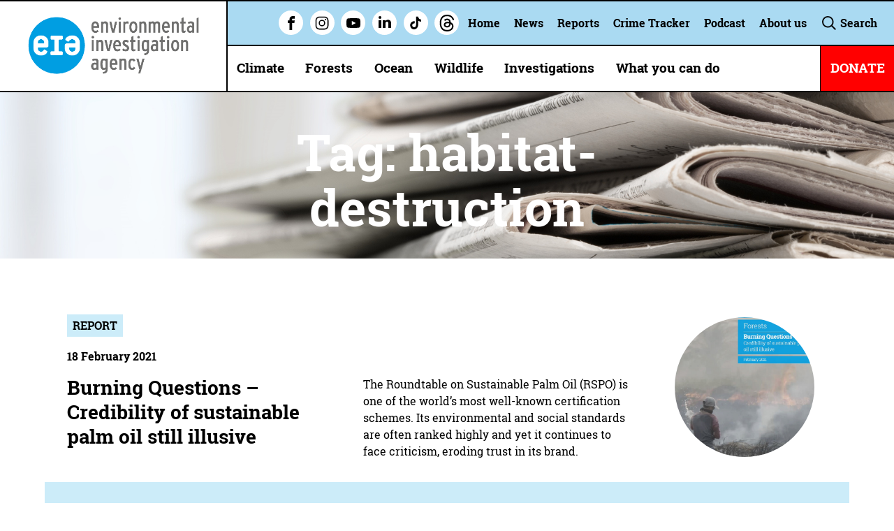

--- FILE ---
content_type: text/html; charset=UTF-8
request_url: https://eia-international.org/tag/habitat-destruction/page/3/?post_type=report
body_size: 19906
content:
    <!doctype html>
<!--[if IE]> <html lang="en" class="no-js ie"> <![endif]-->
<!--[if !IE]><!--> <html lang="en" class="no-js"> <!--<![endif]-->
                    
                        
    
    
    
                                        
    <head>

        <!-- Google Tag Manager -->
        <script>(function(w,d,s,l,i){w[l]=w[l]||[];w[l].push({'gtm.start':
                    new Date().getTime(),event:'gtm.js'});var f=d.getElementsByTagName(s)[0],
                j=d.createElement(s),dl=l!='dataLayer'?'&l='+l:'';j.async=true;j.src=
                'https://www.googletagmanager.com/gtm.js?id='+i+dl;f.parentNode.insertBefore(j,f);
            })(window,document,'script','dataLayer','GTM-KD5C25N');</script>
        <!-- End Google Tag Manager -->

        <meta charset="utf-8">
        <meta http-equiv="x-ua-compatible" content="ie=edge">
        <meta name="viewport" content="width=device-width, initial-scale=1, shrink-to-fit=no">
        <meta name="HandheldFriendly" content="True">
        <meta name="facebook-domain-verification" content="ccxxlzboz2trvjxxnd3ldnkh18pg41">

        <link href="https://fonts.googleapis.com/css?family=Roboto+Slab:100,300,400,700&amp;subset=latin-ext" rel="stylesheet">

        <title>News - EIA</title>
        <meta name="description" content="&lt;span&gt;Read all the latest news from our areas of work including Climate, Foests, Ocean and Wildlife &lt;/span&gt;">
        <meta name="url" content="https://eia-international.org/news/">
        <link href="https://eia-international.org/news/" rel="canonical">

                <meta property="og:title" content="News - EIA">
        <meta property="og:description" content="&lt;span&gt;Read all the latest news from our areas of work including Climate, Foests, Ocean and Wildlife &lt;/span&gt;">
        <meta property="og:image" content="https://eia-international.org/wp-content/uploads/Masthead-press-releases-1903-x-461.jpg">
        <meta property="og:url" content="https://eia-international.org/news/">

                <meta name="twitter:title" content="News - EIA">
        <meta name="twitter:description" content="&lt;span&gt;Read all the latest news from our areas of work including Climate, Foests, Ocean and Wildlife &lt;/span&gt;">
        <meta name="twitter:image" content="https://eia-international.org/wp-content/uploads/Masthead-press-releases-1903-x-461.jpg">
        <meta name="twitter:card" content="summary_large_image">

                <meta name="apple-mobile-web-app-capable" content="yes">
        <meta name="apple-mobile-web-app-status-bar-style" content="black-translucent">
        <meta name="apple-mobile-web-app-title" content="News - EIA">
        <link rel="apple-touch-icon" sizes="180x180" href="https://eia-international.org/wp-content/themes/eia/assets/images/apple-touch-icon.png">

                <meta name="mobile-web-app-capable" content="yes">
        <meta name="theme-color" content="#009FDF">
        <link rel="manifest" href="https://eia-international.org/wp-content/themes/eia/assets/images/manifest.json">

                <link rel="icon" type="image/png" href="https://eia-international.org/wp-content/themes/eia/assets/images/favicon-92x92.png" sizes="92x92">
        <link rel="icon" type="image/png" href="https://eia-international.org/wp-content/themes/eia/assets/images/favicon-32x32.png" sizes="32x32">
        <link rel="icon" type="image/png" href="https://eia-international.org/wp-content/themes/eia/assets/images/favicon-16x16.png" sizes="16x16">
        <link rel="mask-icon" href="https://eia-international.org/wp-content/themes/eia/assets/images/safari-pinned-tab.svg" color="#009FDF">
        <link rel="shortcut icon" href="https://eia-international.org/wp-content/themes/eia/assets/images/favicon.ico">
        <meta name="msapplication-config" content="https://eia-international.org/wp-content/themes/eia/assets/images/browserconfig.xml">
        
        <meta name='robots' content='max-image-preview:large' />
	<style>img:is([sizes="auto" i], [sizes^="auto," i]) { contain-intrinsic-size: 3000px 1500px }</style>
	<link rel="alternate" type="application/rss+xml" title="EIA &raquo; Reports Feed" href="https://eia-international.org/report/feed/" />
		<style>
			.lazyload,
			.lazyloading {
				max-width: 100%;
			}
		</style>
		<script type="text/javascript">
/* <![CDATA[ */
window._wpemojiSettings = {"baseUrl":"https:\/\/s.w.org\/images\/core\/emoji\/15.0.3\/72x72\/","ext":".png","svgUrl":"https:\/\/s.w.org\/images\/core\/emoji\/15.0.3\/svg\/","svgExt":".svg","source":{"concatemoji":"https:\/\/eia-international.org\/wp-includes\/js\/wp-emoji-release.min.js?ver=61623f8d7f343a743efe4cea4ee1dd0f"}};
/*! This file is auto-generated */
!function(i,n){var o,s,e;function c(e){try{var t={supportTests:e,timestamp:(new Date).valueOf()};sessionStorage.setItem(o,JSON.stringify(t))}catch(e){}}function p(e,t,n){e.clearRect(0,0,e.canvas.width,e.canvas.height),e.fillText(t,0,0);var t=new Uint32Array(e.getImageData(0,0,e.canvas.width,e.canvas.height).data),r=(e.clearRect(0,0,e.canvas.width,e.canvas.height),e.fillText(n,0,0),new Uint32Array(e.getImageData(0,0,e.canvas.width,e.canvas.height).data));return t.every(function(e,t){return e===r[t]})}function u(e,t,n){switch(t){case"flag":return n(e,"\ud83c\udff3\ufe0f\u200d\u26a7\ufe0f","\ud83c\udff3\ufe0f\u200b\u26a7\ufe0f")?!1:!n(e,"\ud83c\uddfa\ud83c\uddf3","\ud83c\uddfa\u200b\ud83c\uddf3")&&!n(e,"\ud83c\udff4\udb40\udc67\udb40\udc62\udb40\udc65\udb40\udc6e\udb40\udc67\udb40\udc7f","\ud83c\udff4\u200b\udb40\udc67\u200b\udb40\udc62\u200b\udb40\udc65\u200b\udb40\udc6e\u200b\udb40\udc67\u200b\udb40\udc7f");case"emoji":return!n(e,"\ud83d\udc26\u200d\u2b1b","\ud83d\udc26\u200b\u2b1b")}return!1}function f(e,t,n){var r="undefined"!=typeof WorkerGlobalScope&&self instanceof WorkerGlobalScope?new OffscreenCanvas(300,150):i.createElement("canvas"),a=r.getContext("2d",{willReadFrequently:!0}),o=(a.textBaseline="top",a.font="600 32px Arial",{});return e.forEach(function(e){o[e]=t(a,e,n)}),o}function t(e){var t=i.createElement("script");t.src=e,t.defer=!0,i.head.appendChild(t)}"undefined"!=typeof Promise&&(o="wpEmojiSettingsSupports",s=["flag","emoji"],n.supports={everything:!0,everythingExceptFlag:!0},e=new Promise(function(e){i.addEventListener("DOMContentLoaded",e,{once:!0})}),new Promise(function(t){var n=function(){try{var e=JSON.parse(sessionStorage.getItem(o));if("object"==typeof e&&"number"==typeof e.timestamp&&(new Date).valueOf()<e.timestamp+604800&&"object"==typeof e.supportTests)return e.supportTests}catch(e){}return null}();if(!n){if("undefined"!=typeof Worker&&"undefined"!=typeof OffscreenCanvas&&"undefined"!=typeof URL&&URL.createObjectURL&&"undefined"!=typeof Blob)try{var e="postMessage("+f.toString()+"("+[JSON.stringify(s),u.toString(),p.toString()].join(",")+"));",r=new Blob([e],{type:"text/javascript"}),a=new Worker(URL.createObjectURL(r),{name:"wpTestEmojiSupports"});return void(a.onmessage=function(e){c(n=e.data),a.terminate(),t(n)})}catch(e){}c(n=f(s,u,p))}t(n)}).then(function(e){for(var t in e)n.supports[t]=e[t],n.supports.everything=n.supports.everything&&n.supports[t],"flag"!==t&&(n.supports.everythingExceptFlag=n.supports.everythingExceptFlag&&n.supports[t]);n.supports.everythingExceptFlag=n.supports.everythingExceptFlag&&!n.supports.flag,n.DOMReady=!1,n.readyCallback=function(){n.DOMReady=!0}}).then(function(){return e}).then(function(){var e;n.supports.everything||(n.readyCallback(),(e=n.source||{}).concatemoji?t(e.concatemoji):e.wpemoji&&e.twemoji&&(t(e.twemoji),t(e.wpemoji)))}))}((window,document),window._wpemojiSettings);
/* ]]> */
</script>
<style id='wp-emoji-styles-inline-css' type='text/css'>

	img.wp-smiley, img.emoji {
		display: inline !important;
		border: none !important;
		box-shadow: none !important;
		height: 1em !important;
		width: 1em !important;
		margin: 0 0.07em !important;
		vertical-align: -0.1em !important;
		background: none !important;
		padding: 0 !important;
	}
</style>
<link rel='stylesheet' id='wp-block-library-css' href='https://eia-international.org/wp-includes/css/dist/block-library/style.min.css?ver=61623f8d7f343a743efe4cea4ee1dd0f' type='text/css' media='all' />
<style id='classic-theme-styles-inline-css' type='text/css'>
/*! This file is auto-generated */
.wp-block-button__link{color:#fff;background-color:#32373c;border-radius:9999px;box-shadow:none;text-decoration:none;padding:calc(.667em + 2px) calc(1.333em + 2px);font-size:1.125em}.wp-block-file__button{background:#32373c;color:#fff;text-decoration:none}
</style>
<style id='global-styles-inline-css' type='text/css'>
:root{--wp--preset--aspect-ratio--square: 1;--wp--preset--aspect-ratio--4-3: 4/3;--wp--preset--aspect-ratio--3-4: 3/4;--wp--preset--aspect-ratio--3-2: 3/2;--wp--preset--aspect-ratio--2-3: 2/3;--wp--preset--aspect-ratio--16-9: 16/9;--wp--preset--aspect-ratio--9-16: 9/16;--wp--preset--color--black: #000000;--wp--preset--color--cyan-bluish-gray: #abb8c3;--wp--preset--color--white: #ffffff;--wp--preset--color--pale-pink: #f78da7;--wp--preset--color--vivid-red: #cf2e2e;--wp--preset--color--luminous-vivid-orange: #ff6900;--wp--preset--color--luminous-vivid-amber: #fcb900;--wp--preset--color--light-green-cyan: #7bdcb5;--wp--preset--color--vivid-green-cyan: #00d084;--wp--preset--color--pale-cyan-blue: #8ed1fc;--wp--preset--color--vivid-cyan-blue: #0693e3;--wp--preset--color--vivid-purple: #9b51e0;--wp--preset--gradient--vivid-cyan-blue-to-vivid-purple: linear-gradient(135deg,rgba(6,147,227,1) 0%,rgb(155,81,224) 100%);--wp--preset--gradient--light-green-cyan-to-vivid-green-cyan: linear-gradient(135deg,rgb(122,220,180) 0%,rgb(0,208,130) 100%);--wp--preset--gradient--luminous-vivid-amber-to-luminous-vivid-orange: linear-gradient(135deg,rgba(252,185,0,1) 0%,rgba(255,105,0,1) 100%);--wp--preset--gradient--luminous-vivid-orange-to-vivid-red: linear-gradient(135deg,rgba(255,105,0,1) 0%,rgb(207,46,46) 100%);--wp--preset--gradient--very-light-gray-to-cyan-bluish-gray: linear-gradient(135deg,rgb(238,238,238) 0%,rgb(169,184,195) 100%);--wp--preset--gradient--cool-to-warm-spectrum: linear-gradient(135deg,rgb(74,234,220) 0%,rgb(151,120,209) 20%,rgb(207,42,186) 40%,rgb(238,44,130) 60%,rgb(251,105,98) 80%,rgb(254,248,76) 100%);--wp--preset--gradient--blush-light-purple: linear-gradient(135deg,rgb(255,206,236) 0%,rgb(152,150,240) 100%);--wp--preset--gradient--blush-bordeaux: linear-gradient(135deg,rgb(254,205,165) 0%,rgb(254,45,45) 50%,rgb(107,0,62) 100%);--wp--preset--gradient--luminous-dusk: linear-gradient(135deg,rgb(255,203,112) 0%,rgb(199,81,192) 50%,rgb(65,88,208) 100%);--wp--preset--gradient--pale-ocean: linear-gradient(135deg,rgb(255,245,203) 0%,rgb(182,227,212) 50%,rgb(51,167,181) 100%);--wp--preset--gradient--electric-grass: linear-gradient(135deg,rgb(202,248,128) 0%,rgb(113,206,126) 100%);--wp--preset--gradient--midnight: linear-gradient(135deg,rgb(2,3,129) 0%,rgb(40,116,252) 100%);--wp--preset--font-size--small: 13px;--wp--preset--font-size--medium: 20px;--wp--preset--font-size--large: 36px;--wp--preset--font-size--x-large: 42px;--wp--preset--spacing--20: 0.44rem;--wp--preset--spacing--30: 0.67rem;--wp--preset--spacing--40: 1rem;--wp--preset--spacing--50: 1.5rem;--wp--preset--spacing--60: 2.25rem;--wp--preset--spacing--70: 3.38rem;--wp--preset--spacing--80: 5.06rem;--wp--preset--shadow--natural: 6px 6px 9px rgba(0, 0, 0, 0.2);--wp--preset--shadow--deep: 12px 12px 50px rgba(0, 0, 0, 0.4);--wp--preset--shadow--sharp: 6px 6px 0px rgba(0, 0, 0, 0.2);--wp--preset--shadow--outlined: 6px 6px 0px -3px rgba(255, 255, 255, 1), 6px 6px rgba(0, 0, 0, 1);--wp--preset--shadow--crisp: 6px 6px 0px rgba(0, 0, 0, 1);}:where(.is-layout-flex){gap: 0.5em;}:where(.is-layout-grid){gap: 0.5em;}body .is-layout-flex{display: flex;}.is-layout-flex{flex-wrap: wrap;align-items: center;}.is-layout-flex > :is(*, div){margin: 0;}body .is-layout-grid{display: grid;}.is-layout-grid > :is(*, div){margin: 0;}:where(.wp-block-columns.is-layout-flex){gap: 2em;}:where(.wp-block-columns.is-layout-grid){gap: 2em;}:where(.wp-block-post-template.is-layout-flex){gap: 1.25em;}:where(.wp-block-post-template.is-layout-grid){gap: 1.25em;}.has-black-color{color: var(--wp--preset--color--black) !important;}.has-cyan-bluish-gray-color{color: var(--wp--preset--color--cyan-bluish-gray) !important;}.has-white-color{color: var(--wp--preset--color--white) !important;}.has-pale-pink-color{color: var(--wp--preset--color--pale-pink) !important;}.has-vivid-red-color{color: var(--wp--preset--color--vivid-red) !important;}.has-luminous-vivid-orange-color{color: var(--wp--preset--color--luminous-vivid-orange) !important;}.has-luminous-vivid-amber-color{color: var(--wp--preset--color--luminous-vivid-amber) !important;}.has-light-green-cyan-color{color: var(--wp--preset--color--light-green-cyan) !important;}.has-vivid-green-cyan-color{color: var(--wp--preset--color--vivid-green-cyan) !important;}.has-pale-cyan-blue-color{color: var(--wp--preset--color--pale-cyan-blue) !important;}.has-vivid-cyan-blue-color{color: var(--wp--preset--color--vivid-cyan-blue) !important;}.has-vivid-purple-color{color: var(--wp--preset--color--vivid-purple) !important;}.has-black-background-color{background-color: var(--wp--preset--color--black) !important;}.has-cyan-bluish-gray-background-color{background-color: var(--wp--preset--color--cyan-bluish-gray) !important;}.has-white-background-color{background-color: var(--wp--preset--color--white) !important;}.has-pale-pink-background-color{background-color: var(--wp--preset--color--pale-pink) !important;}.has-vivid-red-background-color{background-color: var(--wp--preset--color--vivid-red) !important;}.has-luminous-vivid-orange-background-color{background-color: var(--wp--preset--color--luminous-vivid-orange) !important;}.has-luminous-vivid-amber-background-color{background-color: var(--wp--preset--color--luminous-vivid-amber) !important;}.has-light-green-cyan-background-color{background-color: var(--wp--preset--color--light-green-cyan) !important;}.has-vivid-green-cyan-background-color{background-color: var(--wp--preset--color--vivid-green-cyan) !important;}.has-pale-cyan-blue-background-color{background-color: var(--wp--preset--color--pale-cyan-blue) !important;}.has-vivid-cyan-blue-background-color{background-color: var(--wp--preset--color--vivid-cyan-blue) !important;}.has-vivid-purple-background-color{background-color: var(--wp--preset--color--vivid-purple) !important;}.has-black-border-color{border-color: var(--wp--preset--color--black) !important;}.has-cyan-bluish-gray-border-color{border-color: var(--wp--preset--color--cyan-bluish-gray) !important;}.has-white-border-color{border-color: var(--wp--preset--color--white) !important;}.has-pale-pink-border-color{border-color: var(--wp--preset--color--pale-pink) !important;}.has-vivid-red-border-color{border-color: var(--wp--preset--color--vivid-red) !important;}.has-luminous-vivid-orange-border-color{border-color: var(--wp--preset--color--luminous-vivid-orange) !important;}.has-luminous-vivid-amber-border-color{border-color: var(--wp--preset--color--luminous-vivid-amber) !important;}.has-light-green-cyan-border-color{border-color: var(--wp--preset--color--light-green-cyan) !important;}.has-vivid-green-cyan-border-color{border-color: var(--wp--preset--color--vivid-green-cyan) !important;}.has-pale-cyan-blue-border-color{border-color: var(--wp--preset--color--pale-cyan-blue) !important;}.has-vivid-cyan-blue-border-color{border-color: var(--wp--preset--color--vivid-cyan-blue) !important;}.has-vivid-purple-border-color{border-color: var(--wp--preset--color--vivid-purple) !important;}.has-vivid-cyan-blue-to-vivid-purple-gradient-background{background: var(--wp--preset--gradient--vivid-cyan-blue-to-vivid-purple) !important;}.has-light-green-cyan-to-vivid-green-cyan-gradient-background{background: var(--wp--preset--gradient--light-green-cyan-to-vivid-green-cyan) !important;}.has-luminous-vivid-amber-to-luminous-vivid-orange-gradient-background{background: var(--wp--preset--gradient--luminous-vivid-amber-to-luminous-vivid-orange) !important;}.has-luminous-vivid-orange-to-vivid-red-gradient-background{background: var(--wp--preset--gradient--luminous-vivid-orange-to-vivid-red) !important;}.has-very-light-gray-to-cyan-bluish-gray-gradient-background{background: var(--wp--preset--gradient--very-light-gray-to-cyan-bluish-gray) !important;}.has-cool-to-warm-spectrum-gradient-background{background: var(--wp--preset--gradient--cool-to-warm-spectrum) !important;}.has-blush-light-purple-gradient-background{background: var(--wp--preset--gradient--blush-light-purple) !important;}.has-blush-bordeaux-gradient-background{background: var(--wp--preset--gradient--blush-bordeaux) !important;}.has-luminous-dusk-gradient-background{background: var(--wp--preset--gradient--luminous-dusk) !important;}.has-pale-ocean-gradient-background{background: var(--wp--preset--gradient--pale-ocean) !important;}.has-electric-grass-gradient-background{background: var(--wp--preset--gradient--electric-grass) !important;}.has-midnight-gradient-background{background: var(--wp--preset--gradient--midnight) !important;}.has-small-font-size{font-size: var(--wp--preset--font-size--small) !important;}.has-medium-font-size{font-size: var(--wp--preset--font-size--medium) !important;}.has-large-font-size{font-size: var(--wp--preset--font-size--large) !important;}.has-x-large-font-size{font-size: var(--wp--preset--font-size--x-large) !important;}
:where(.wp-block-post-template.is-layout-flex){gap: 1.25em;}:where(.wp-block-post-template.is-layout-grid){gap: 1.25em;}
:where(.wp-block-columns.is-layout-flex){gap: 2em;}:where(.wp-block-columns.is-layout-grid){gap: 2em;}
:root :where(.wp-block-pullquote){font-size: 1.5em;line-height: 1.6;}
</style>
<link rel='stylesheet' id='page-list-style-css' href='https://eia-international.org/wp-content/plugins/page-list/css/page-list.css?ver=5.9' type='text/css' media='all' />
<link rel='stylesheet' id='eia_theme-css' href='https://eia-international.org/wp-content/themes/eia/assets/css/style.css?ver=2.2' type='text/css' media='screen' />
<link rel='stylesheet' id='eia_theme_print-css' href='https://eia-international.org/wp-content/themes/eia/assets/css/print.css?ver=2.2' type='text/css' media='print' />
<link rel='stylesheet' id='eia_wp_theme-css' href='https://eia-international.org/wp-content/themes/eia/style.css?ver=2.2' type='text/css' media='screen' />
<link rel='stylesheet' id='magnific-popup-css' href='https://eia-international.org/wp-content/themes/eia/assets/css/magnific-popup-min.css?ver=2.0' type='text/css' media='screen' />
<link rel='stylesheet' id='light-gallery-css' href='https://eia-international.org/wp-content/themes/eia/assets/css/lightgallery.min.css?ver=2.0' type='text/css' media='screen' />
<script type="text/javascript" src="https://eia-international.org/wp-includes/js/jquery/jquery.min.js?ver=3.7.1" id="jquery-core-js"></script>
<script type="text/javascript" src="https://eia-international.org/wp-includes/js/jquery/jquery-migrate.min.js?ver=3.4.1" id="jquery-migrate-js"></script>
<link rel="EditURI" type="application/rsd+xml" title="RSD" href="https://eia-international.org/xmlrpc.php?rsd" />
		<script>
			document.documentElement.className = document.documentElement.className.replace('no-js', 'js');
		</script>
				<style>
			.no-js img.lazyload {
				display: none;
			}

			figure.wp-block-image img.lazyloading {
				min-width: 150px;
			}

			.lazyload,
			.lazyloading {
				--smush-placeholder-width: 100px;
				--smush-placeholder-aspect-ratio: 1/1;
				width: var(--smush-image-width, var(--smush-placeholder-width)) !important;
				aspect-ratio: var(--smush-image-aspect-ratio, var(--smush-placeholder-aspect-ratio)) !important;
			}

						.lazyload, .lazyloading {
				opacity: 0;
			}

			.lazyloaded {
				opacity: 1;
				transition: opacity 400ms;
				transition-delay: 0ms;
			}

					</style>
		

    </head>

    <body class="archive paged post-type-archive post-type-archive-report paged-3 tag-paged-3">

    <!-- Google Tag Manager (noscript) -->
    <noscript><iframe data-src="https://www.googletagmanager.com/ns.html?id=GTM-KD5C25N"
                      height="0" width="0" style="display:none;visibility:hidden" src="[data-uri]" class="lazyload" data-load-mode="1"></iframe></noscript>
    <!-- End Google Tag Manager (noscript) -->

    

      <form method="get" class="header-search" action="/">
          <input type="text" id="header-search" autocomplete="on" placeholder="Search for something..." class="header-search-input" name="s">

          <input id="header-search-submit" type="submit" value="Submit search" class="visually-hidden">
      </form>

                <header class="header clearfix">
            <a href="/" id="logo" class="header-logo">
              <img data-srcset="https://eia-international.org/wp-content/themes/eia/assets/images/full-logo.png 1x, https://eia-international.org/wp-content/themes/eia/assets/images/full-logo@2x.png 2x" data-src="https://eia-international.org/wp-content/themes/eia/assets/images/full-logo.png" alt="News - EIA" class="header-logo-image lazyload" src="[data-uri]" style="--smush-placeholder-width: 945px; --smush-placeholder-aspect-ratio: 945/355;" /><noscript><img srcset="https://eia-international.org/wp-content/themes/eia/assets/images/full-logo.png 1x, https://eia-international.org/wp-content/themes/eia/assets/images/full-logo@2x.png 2x" src="https://eia-international.org/wp-content/themes/eia/assets/images/full-logo.png" alt="News - EIA" class="header-logo-image" /></noscript>

              <h2 class="visually-hidden">News - EIA</h2>
            </a>

            <a href="/" id="logo-mobile" class="header-logo mobile">
              <img data-srcset="https://eia-international.org/wp-content/themes/eia/assets/images/logo-mobile.png" data-src="https://eia-international.org/wp-content/themes/eia/assets/images/logo-mobile.png" alt="News - EIA" class="header-logo-image mobile lazyload" src="[data-uri]" style="--smush-placeholder-width: 3000px; --smush-placeholder-aspect-ratio: 3000/3000;" /><noscript><img srcset="https://eia-international.org/wp-content/themes/eia/assets/images/logo-mobile.png" src="https://eia-international.org/wp-content/themes/eia/assets/images/logo-mobile.png" alt="News - EIA" class="header-logo-image mobile" /></noscript>
            </a>

            <div class="header-links clearfix">
                   <div class="header-socials">
                                                                              <li class="header-nav-item social" data-tooltip="Facebook">
                                <a target="_blank" href="https://www.facebook.com/environmentalinvestigationagency" class="nav-item-link facebook">
                                <svg aria-hidden="true" class="icon"><use xlink:href="https://eia-international.org/wp-content/themes/eia/assets/svg/icons.svg#facebook"/>Facebook</svg>
                                </a>
                            </li>
                                                                                                        <li class="header-nav-item social" data-tooltip="Instagram">
                                <a target="_blank" href="https://www.instagram.com/eia_news" class="nav-item-link instagram">
                                <svg aria-hidden="true" class="icon"><use xlink:href="https://eia-international.org/wp-content/themes/eia/assets/svg/icons.svg#instagram"/>Instagram</svg>
                                </a>
                            </li>
                                                                                                                                                          <li class="header-nav-item social" data-tooltip="Youtube">
                                <a target="_blank" href="https://www.youtube.com/c/EnvironmentalInvestigationAgency" class="nav-item-link youtube">
                                <svg aria-hidden="true" class="icon"><use xlink:href="https://eia-international.org/wp-content/themes/eia/assets/svg/icons.svg#youtube"/>Youtube</svg>
                                </a>
                            </li>
                                                                                                        <li class="header-nav-item social" data-tooltip="Linkedin">
                                <a target="_blank" href="https://www.linkedin.com/company/environmental-investigation-agency" class="nav-item-link linkedin">
                                <svg aria-hidden="true" class="icon"><use xlink:href="https://eia-international.org/wp-content/themes/eia/assets/svg/icons.svg#linkedin"/>Linkedin</svg>
                                </a>
                            </li>
                                                                                                        <li class="header-nav-item social" data-tooltip="Tiktok">
                                <a target="_blank" href="https://www.tiktok.com/@eia_uk" class="nav-item-link tiktok">
                                <svg aria-hidden="true" class="icon"><use xlink:href="https://eia-international.org/wp-content/themes/eia/assets/svg/icons.svg#tiktok"/>Tiktok</svg>
                                </a>
                            </li>
                                                                                                        <li class="header-nav-item social" data-tooltip="Threads">
                                <a target="_blank" href="https://www.threads.net/@eia_news" class="nav-item-link threads">
                                <svg aria-hidden="true" class="icon"><use xlink:href="https://eia-international.org/wp-content/themes/eia/assets/svg/icons.svg#threads"/>Threads</svg>
                                </a>
                            </li>
                                                                      </div>
                <ul>
                    <li class="menu-item menu-item-type-post_type menu-item-object-page menu-item-home menu-item-25149 nav-item secnav"><a href="https://eia-international.org/" class="nav-item-link">Home</a></li>
<li class="menu-item menu-item-type-post_type menu-item-object-page current_page_parent menu-item-24713 nav-item secnav"><a href="https://eia-international.org/news/" class="nav-item-link">News</a></li>
<li class="menu-item menu-item-type-post_type menu-item-object-page menu-item-25292 nav-item secnav"><a href="https://eia-international.org/about-us/reports/" class="nav-item-link">Reports</a></li>
<li class="menu-item menu-item-type-post_type menu-item-object-page menu-item-has-children menu-item-37843 nav-item secnav"><a href="https://eia-international.org/global-environmental-crime-tracker/" class="nav-item-link">Crime Tracker</a>
<ul class="dropdown">
	<li class="menu-item menu-item-type-custom menu-item-object-custom menu-item-38890 nav-item secnav"><a target="_blank" href="https://app.powerbi.com/view?r=eyJrIjoiZGJmNGIwODgtMTgyMS00NmVlLWJmNWUtZTAzZDBlMmQ1ODI2IiwidCI6IjBiMzNkZjAwLTYzNGMtNDBlYy1iOGQ5LTZhMGI2MjYyNmU1ZCJ9&#038;pageName=ReportSection3a4afc2758f1f77c3f32" class="nav-item-link">Open Crime Tracker (Full Screen)</a></li>
	<li class="menu-item menu-item-type-custom menu-item-object-custom menu-item-38891 nav-item secnav"><a target="_blank" href="https://eia-international.org/wp-content/uploads/EIA-UK-Global-Environmental-Crime-Tracker-User-Guide-v3.pdf" class="nav-item-link">Download User Guide</a></li>
	<li class="menu-item menu-item-type-custom menu-item-object-custom menu-item-38893 nav-item secnav"><a target="_blank" href="https://www.youtube.com/watch?v=mKfZ7XDxb_4" class="nav-item-link">Watch Demo Video</a></li>
	<li class="menu-item menu-item-type-custom menu-item-object-custom menu-item-38892 nav-item secnav"><a href="https://eia-international.org/global-environmental-crime-tracker/enquiry/" class="nav-item-link">Make a Data Submission, Request or Enquiry</a></li>
	<li class="menu-item menu-item-type-custom menu-item-object-custom menu-item-43520 nav-item secnav"><a href="https://forms.office.com/pages/responsepage.aspx?id=AN8zC0xj7EC42WoLYmJuXbugpvCzbi5Mr79UNBqCzKNURjFNVUVCSTBVVVNSRzVVWEcyQTk2QUUxNC4u" class="nav-item-link">Have Your Say</a></li>
</ul>
</li>
<li class="menu-item menu-item-type-post_type menu-item-object-page menu-item-36832 nav-item secnav"><a href="https://eia-international.org/podcast/" class="nav-item-link">Podcast</a></li>
<li class="menu-item menu-item-type-post_type menu-item-object-page menu-item-has-children menu-item-25150 nav-item secnav"><a href="https://eia-international.org/about-us/" class="nav-item-link">About us</a>
<ul class="dropdown">
	<li class="menu-item menu-item-type-post_type menu-item-object-page menu-item-25528 nav-item secnav"><a href="https://eia-international.org/about-us/what-we-do/" class="nav-item-link">What we do</a></li>
	<li class="menu-item menu-item-type-post_type menu-item-object-page menu-item-25529 nav-item secnav"><a href="https://eia-international.org/about-us/our-history/" class="nav-item-link">History</a></li>
	<li class="menu-item menu-item-type-post_type menu-item-object-page menu-item-25530 nav-item secnav"><a href="https://eia-international.org/about-us/where-do-we-work/" class="nav-item-link">Where do we work?</a></li>
	<li class="menu-item menu-item-type-post_type menu-item-object-page menu-item-25531 nav-item secnav"><a href="https://eia-international.org/about-us/our-successes/" class="nav-item-link">Our successes</a></li>
	<li class="menu-item menu-item-type-post_type menu-item-object-page menu-item-25532 nav-item secnav"><a href="https://eia-international.org/about-us/our-strategy/" class="nav-item-link">Our strategy</a></li>
	<li class="menu-item menu-item-type-post_type menu-item-object-page menu-item-44403 nav-item secnav"><a href="https://eia-international.org/about-us/resources/" class="nav-item-link">Resources</a></li>
	<li class="menu-item menu-item-type-post_type menu-item-object-page menu-item-25533 nav-item secnav"><a href="https://eia-international.org/about-us/how-we-are-governed/" class="nav-item-link">Governance and annual accounts</a></li>
	<li class="menu-item menu-item-type-post_type menu-item-object-page menu-item-25534 nav-item secnav"><a href="https://eia-international.org/about-us/jobs/" class="nav-item-link">Jobs</a></li>
	<li class="menu-item menu-item-type-post_type menu-item-object-page menu-item-46615 nav-item secnav"><a href="https://eia-international.org/about-us/contact-us/" class="nav-item-link">Contact us</a></li>
</ul>
</li>

                                        <li class="nav-item">
                        <label for="header-search" class="nav-item-link search-open">
                            <svg aria-hidden="true" class="icon"><use xlink:href="https://eia-international.org/wp-content/themes/eia/assets/svg/icons.svg#search"/>Search</svg>
                            Search
                        </label>
                    </li>
                </ul>
            </div>

                        
            <nav class="header-nav">
                <ul class="header-nav-list clearfix">
                                    <li class="menu-item menu-item-type-post_type menu-item-object-page menu-item-has-children menu-item-25216 nav-item"><a href="https://eia-international.org/climate/" class="nav-item-link">Climate</a><ul class="dropdown">	<li class="menu-item menu-item-type-post_type menu-item-object-page menu-item-45584 nav-item"><a href="https://eia-international.org/climate/climate-super-pollutants/" class="nav-item-link">Climate super pollutants</a></li>
	<li class="menu-item menu-item-type-post_type menu-item-object-page menu-item-25390 nav-item"><a href="https://eia-international.org/climate/international-regulation-of-ozone-and-climate-under-the-montreal-protocol/" class="nav-item-link">Ozone and climate action under the Montreal Protocol</a></li>
	<li class="menu-item menu-item-type-post_type menu-item-object-page menu-item-37469 nav-item"><a href="https://eia-international.org/climate/methane/" class="nav-item-link">Methane</a></li>
	<li class="menu-item menu-item-type-post_type menu-item-object-page menu-item-45663 nav-item"><a href="https://eia-international.org/climate/nitrous-oxide/" class="nav-item-link">Nitrous oxide</a></li>
	<li class="menu-item menu-item-type-post_type menu-item-object-page menu-item-43352 nav-item"><a href="https://eia-international.org/climate/fossil-fuels/" class="nav-item-link">Fossil fuels</a></li>
	<li class="menu-item menu-item-type-post_type menu-item-object-page menu-item-25221 nav-item"><a href="https://eia-international.org/climate/reports-climate/" class="nav-item-link">Climate reports</a></li>
</ul>
</li>
<li class="menu-item menu-item-type-post_type menu-item-object-page menu-item-has-children menu-item-25141 nav-item"><a href="https://eia-international.org/forests/" class="nav-item-link">Forests</a><ul class="dropdown">	<li class="menu-item menu-item-type-post_type menu-item-object-page menu-item-25402 nav-item"><a href="https://eia-international.org/forests/the-worlds-forests/" class="nav-item-link">The world’s forests</a></li>
	<li class="menu-item menu-item-type-post_type menu-item-object-page menu-item-25408 nav-item"><a href="https://eia-international.org/forests/deforestation/" class="nav-item-link">Deforestation</a></li>
	<li class="menu-item menu-item-type-post_type menu-item-object-page menu-item-36058 nav-item"><a href="https://eia-international.org/forests/fighting-deforestation/" class="nav-item-link">Fighting deforestation and illegal logging</a></li>
	<li class="menu-item menu-item-type-post_type menu-item-object-page menu-item-25405 nav-item"><a href="https://eia-international.org/forests/illegal-logging-and-timber-trafficking/" class="nav-item-link">Illegal logging and timber trafficking</a></li>
	<li class="menu-item menu-item-type-post_type menu-item-object-page menu-item-37178 nav-item"><a href="https://eia-international.org/forests/myanmars-tainted-timber-and-the-military-coup/" class="nav-item-link">Myanmar’s tainted timber and the military coup</a></li>
	<li class="menu-item menu-item-type-post_type menu-item-object-page menu-item-35105 nav-item"><a href="https://eia-international.org/forests/the-ongoing-threat-to-indonesias-legal-timber-trade/" class="nav-item-link">The ongoing threat to Indonesia’s legal timber trade</a></li>
	<li class="menu-item menu-item-type-post_type menu-item-object-page menu-item-40771 nav-item"><a href="https://eia-international.org/forests/indonesia-fight-for-the-remaining-forest-premiere/" class="nav-item-link">Indonesia – Fight for the remaining forest | Film</a></li>
	<li class="menu-item menu-item-type-post_type menu-item-object-page menu-item-25297 nav-item"><a href="https://eia-international.org/forests/forest-reports/" class="nav-item-link">Forest reports</a></li>
</ul>
</li>
<li class="menu-item menu-item-type-post_type menu-item-object-page menu-item-has-children menu-item-30523 nav-item"><a href="https://eia-international.org/ocean/" class="nav-item-link">Ocean</a><ul class="dropdown">	<li class="menu-item menu-item-type-post_type menu-item-object-page menu-item-25411 nav-item"><a href="https://eia-international.org/ocean/the-state-of-the-ocean/" class="nav-item-link">The state of the ocean</a></li>
	<li class="menu-item menu-item-type-post_type menu-item-object-page menu-item-25414 nav-item"><a href="https://eia-international.org/ocean/plastic-pollution/" class="nav-item-link">Plastic pollution</a></li>
	<li class="menu-item menu-item-type-post_type menu-item-object-page menu-item-25420 nav-item"><a href="https://eia-international.org/ocean/whales-dolphins-and-porpoises/" class="nav-item-link">Whales, dolphins and porpoises</a></li>
	<li class="menu-item menu-item-type-post_type menu-item-object-page menu-item-25309 nav-item"><a href="https://eia-international.org/ocean/ocean-reports/" class="nav-item-link">Ocean reports</a></li>
</ul>
</li>
<li class="menu-item menu-item-type-post_type menu-item-object-page menu-item-has-children menu-item-29300 nav-item"><a href="https://eia-international.org/wildlife/" class="nav-item-link">Wildlife</a><ul class="dropdown">	<li class="menu-item menu-item-type-post_type menu-item-object-page menu-item-30535 nav-item"><a href="https://eia-international.org/wildlife/wildlife-crime/" class="nav-item-link">Wildlife crime</a></li>
	<li class="menu-item menu-item-type-post_type menu-item-object-page menu-item-36296 nav-item"><a href="https://eia-international.org/wildlife/combating-money-laundering/" class="nav-item-link">Combating money laundering and the illegal wildlife trade</a></li>
	<li class="menu-item menu-item-type-post_type menu-item-object-page menu-item-38026 nav-item"><a href="https://eia-international.org/wildlife/crossovers-forest-wildlife-crime/" class="nav-item-link">Tackling the crossovers between forest and wildlife crime</a></li>
	<li class="menu-item menu-item-type-custom menu-item-object-custom menu-item-37846 nav-item"><a href="https://eia-international.org/global-environmental-crime-tracker/" class="nav-item-link">Crime Tracker (previously wildlife trade maps)</a></li>
	<li class="menu-item menu-item-type-post_type menu-item-object-page menu-item-30536 nav-item"><a href="https://eia-international.org/wildlife/protecting-elephants/" class="nav-item-link">Protecting elephants</a></li>
	<li class="menu-item menu-item-type-post_type menu-item-object-page menu-item-30537 nav-item"><a href="https://eia-international.org/wildlife/helping-pangolins/" class="nav-item-link">Safeguarding pangolins</a></li>
	<li class="menu-item menu-item-type-post_type menu-item-object-page menu-item-30538 nav-item"><a href="https://eia-international.org/wildlife/saving-tigers/" class="nav-item-link">Saving tigers</a></li>
	<li class="menu-item menu-item-type-post_type menu-item-object-page menu-item-37848 nav-item"><a href="https://eia-international.org/wildlife/wildlife-reports/" class="nav-item-link">Wildlife reports</a></li>
	<li class="menu-item menu-item-type-custom menu-item-object-custom menu-item-33319 nav-item"><a href="https://eia-international.org/zh/" class="nav-item-link">中文版本 (Chinese version)</a></li>
	<li class="menu-item menu-item-type-post_type menu-item-object-page menu-item-51028 nav-item"><a href="https://eia-international.org/wildlife/cites-cop20/" class="nav-item-link">CITES CoP20</a></li>
</ul>
</li>
<li class="menu-item menu-item-type-post_type menu-item-object-page menu-item-has-children menu-item-46272 nav-item"><a href="https://eia-international.org/our-investigations/" class="nav-item-link">Investigations</a><ul class="dropdown">	<li class="menu-item menu-item-type-post_type menu-item-object-page menu-item-46274 nav-item"><a href="https://eia-international.org/our-investigations/the-intelligence-and-investigations-unit/" class="nav-item-link">The Intelligence and Investigations Unit</a></li>
	<li class="menu-item menu-item-type-post_type menu-item-object-page menu-item-46275 nav-item"><a href="https://eia-international.org/our-investigations/intelligence-analysis/" class="nav-item-link">Intelligence analysis</a></li>
	<li class="menu-item menu-item-type-post_type menu-item-object-page menu-item-46294 nav-item"><a href="https://eia-international.org/our-investigations/undercover-investigations/" class="nav-item-link">Undercover investigations</a></li>
	<li class="menu-item menu-item-type-post_type menu-item-object-page menu-item-46273 nav-item"><a href="https://eia-international.org/our-investigations/capacity-building/" class="nav-item-link">Capacity-building</a></li>
	<li class="menu-item menu-item-type-post_type menu-item-object-page menu-item-46276 nav-item"><a href="https://eia-international.org/our-investigations/tackling-financial-crime/" class="nav-item-link">Tackling financial crime</a></li>
	<li class="menu-item menu-item-type-post_type menu-item-object-page menu-item-46278 nav-item"><a href="https://eia-international.org/our-investigations/global-environmental-crime-tracker-2/" class="nav-item-link">Global Environmental Crime Tracker</a></li>
	<li class="menu-item menu-item-type-post_type menu-item-object-page menu-item-46277 nav-item"><a href="https://eia-international.org/our-investigations/media-monitoring-programme/" class="nav-item-link">Media Monitoring Programme</a></li>
</ul>
</li>
<li class="menu-item menu-item-type-post_type menu-item-object-page menu-item-has-children menu-item-29301 nav-item"><a href="https://eia-international.org/what-can-you-do/" class="nav-item-link">What you can do</a><ul class="dropdown">	<li class="menu-item menu-item-type-post_type menu-item-object-page menu-item-29310 nav-item"><a href="https://eia-international.org/what-can-you-do/ways-to-donate/" class="nav-item-link">Ways to donate</a></li>
	<li class="menu-item menu-item-type-post_type menu-item-object-page menu-item-46869 nav-item"><a href="https://eia-international.org/what-can-you-do/become-a-nature-protector/" class="nav-item-link">Become a Nature Protector</a></li>
	<li class="menu-item menu-item-type-custom menu-item-object-custom menu-item-43264 nav-item"><a href="https://eia-international.org/what-can-you-do/ways-to-donate/current-appeal/" class="nav-item-link">Support our current appeal</a></li>
	<li class="menu-item menu-item-type-post_type menu-item-object-page menu-item-42852 nav-item"><a href="https://eia-international.org/what-can-you-do/lottery/" class="nav-item-link">Play and win in the ‘Win for Nature’ lottery</a></li>
	<li class="menu-item menu-item-type-post_type menu-item-object-page menu-item-29311 nav-item"><a href="https://eia-international.org/what-can-you-do/take-action/" class="nav-item-link">Take action</a></li>
	<li class="menu-item menu-item-type-post_type menu-item-object-page menu-item-29312 nav-item"><a href="https://eia-international.org/what-can-you-do/fundraise/" class="nav-item-link">Fundraise</a></li>
	<li class="menu-item menu-item-type-post_type menu-item-object-page menu-item-29313 nav-item"><a href="https://eia-international.org/what-can-you-do/volunteer/" class="nav-item-link">Volunteer</a></li>
	<li class="menu-item menu-item-type-post_type menu-item-object-page menu-item-29346 nav-item"><a href="https://eia-international.org/what-can-you-do/supporter-stories/" class="nav-item-link">Supporter stories</a></li>
	<li class="menu-item menu-item-type-post_type menu-item-object-page menu-item-29314 nav-item"><a href="https://eia-international.org/what-can-you-do/enewsletter-sign-up/" class="nav-item-link">Sign up to our newsletter</a></li>
</ul>
</li>


                    <li class="nav-item"><a href="https://eia-international.org/donate-2/" class="nav-item-link">DONATE</a></li>
                                </ul>
            </nav>
            
                        <label for="rnav-open" id="rnav-button" class="menu-button">Menu</label>

                        <a href="https://eia-international.org/donate-2/" class="rnav-item-link rnav-donate-btn">DONATE</a>
            
        </header>
        
        <input type="checkbox" id="rnav-open" class="visually-hidden">

<nav class="rnav clearfix">
	<form method="get" class="search" action="/">
		<label for="rnav-search" class="form-label visually-hidden">Search for something</label>
		<input type="text" id="rnav-search" placeholder="Search for something" autocomplete="on" class="search-input" name="s">

		<label for="rnav-search-submit" class="search-button">
			<span class="visually-hidden">Submit search query</span>
			<svg aria-hidden="true" class="icon"><use xlink:href="https://eia-international.org/wp-content/themes/eia/assets/svg/icons.svg#search"/>Search</svg>
		</label>

		<input id="rnav-search-submit" type="submit" value="Submit search query" class="search-submit icon-label">
	</form>

	<ul class="rnav-list">
					<li class="rnav-button">
				<a href="/donate" class="button">Donate</a>
			</li>
		
		<li id="menu-item-25216" class="menu-item menu-item-type-post_type menu-item-object-page menu-item-has-children menu-item-25216 rnav-item with-dropdown"><a href="https://eia-international.org/climate/" class="rnav-item-link">Climate</a>
				<input type="checkbox" name="dropdown-25216" id="dropdown-25216" class="visually-hidden rnav-checkbox">
				<label for="dropdown-25216" class="rnav-arrow"><svg aria-hidden="true" class="icon"><use xmlns:xlink="http://www.w3.org/1999/xlink" xlink:href="https://eia-international.org/wp-content/themes/eia/assets/svg/icons.svg#arrow-down"></use>Expand dropdown</svg></label>
			<ul class="rnav-dropdown">	<li id="menu-item-45584" class="menu-item menu-item-type-post_type menu-item-object-page menu-item-has-children menu-item-45584 rnav-item with-dropdown"><a href="https://eia-international.org/climate/climate-super-pollutants/" class="rnav-item-link">Climate super pollutants</a>
				<input type="checkbox" name="dropdown-45584" id="dropdown-45584" class="visually-hidden rnav-checkbox">
				<label for="dropdown-45584" class="rnav-arrow"><svg aria-hidden="true" class="icon"><use xmlns:xlink="http://www.w3.org/1999/xlink" xlink:href="https://eia-international.org/wp-content/themes/eia/assets/svg/icons.svg#arrow-down"></use>Expand dropdown</svg></label>
			<ul class="rnav-dropdown">		<li id="menu-item-44182" class="menu-item menu-item-type-post_type menu-item-object-page menu-item-44182 rnav-item"><a href="https://eia-international.org/climate/climate-super-pollutants/cop28/" class="rnav-item-link">CoP28</a></li>
	</ul>
</li>
	<li id="menu-item-25390" class="menu-item menu-item-type-post_type menu-item-object-page menu-item-has-children menu-item-25390 rnav-item with-dropdown"><a href="https://eia-international.org/climate/international-regulation-of-ozone-and-climate-under-the-montreal-protocol/" class="rnav-item-link">Ozone and climate action under the Montreal Protocol</a>
				<input type="checkbox" name="dropdown-25390" id="dropdown-25390" class="visually-hidden rnav-checkbox">
				<label for="dropdown-25390" class="rnav-arrow"><svg aria-hidden="true" class="icon"><use xmlns:xlink="http://www.w3.org/1999/xlink" xlink:href="https://eia-international.org/wp-content/themes/eia/assets/svg/icons.svg#arrow-down"></use>Expand dropdown</svg></label>
			<ul class="rnav-dropdown">		<li id="menu-item-25396" class="menu-item menu-item-type-post_type menu-item-object-page menu-item-25396 rnav-item"><a href="https://eia-international.org/climate/international-regulation-of-ozone-and-climate-under-the-montreal-protocol/sustainable-cooling-technologies/" class="rnav-item-link">Sustainable cooling</a></li>
		<li id="menu-item-25393" class="menu-item menu-item-type-post_type menu-item-object-page menu-item-25393 rnav-item"><a href="https://eia-international.org/climate/international-regulation-of-ozone-and-climate-under-the-montreal-protocol/hfc-phase-out/" class="rnav-item-link">The EU HFC phase out</a></li>
		<li id="menu-item-25399" class="menu-item menu-item-type-post_type menu-item-object-page menu-item-25399 rnav-item"><a href="https://eia-international.org/climate/international-regulation-of-ozone-and-climate-under-the-montreal-protocol/illegal-trade-in-refrigerants/" class="rnav-item-link">Illegal trade in chemicals controlled by the Montreal Protocol</a></li>
	</ul>
</li>
	<li id="menu-item-37469" class="menu-item menu-item-type-post_type menu-item-object-page menu-item-37469 rnav-item"><a href="https://eia-international.org/climate/methane/" class="rnav-item-link">Methane</a></li>
	<li id="menu-item-45663" class="menu-item menu-item-type-post_type menu-item-object-page menu-item-45663 rnav-item"><a href="https://eia-international.org/climate/nitrous-oxide/" class="rnav-item-link">Nitrous oxide</a></li>
	<li id="menu-item-43352" class="menu-item menu-item-type-post_type menu-item-object-page menu-item-43352 rnav-item"><a href="https://eia-international.org/climate/fossil-fuels/" class="rnav-item-link">Fossil fuels</a></li>
	<li id="menu-item-25221" class="menu-item menu-item-type-post_type menu-item-object-page menu-item-25221 rnav-item"><a href="https://eia-international.org/climate/reports-climate/" class="rnav-item-link">Climate reports</a></li>
</ul>
</li>
<li id="menu-item-25141" class="menu-item menu-item-type-post_type menu-item-object-page menu-item-has-children menu-item-25141 rnav-item with-dropdown"><a href="https://eia-international.org/forests/" class="rnav-item-link">Forests</a>
				<input type="checkbox" name="dropdown-25141" id="dropdown-25141" class="visually-hidden rnav-checkbox">
				<label for="dropdown-25141" class="rnav-arrow"><svg aria-hidden="true" class="icon"><use xmlns:xlink="http://www.w3.org/1999/xlink" xlink:href="https://eia-international.org/wp-content/themes/eia/assets/svg/icons.svg#arrow-down"></use>Expand dropdown</svg></label>
			<ul class="rnav-dropdown">	<li id="menu-item-25402" class="menu-item menu-item-type-post_type menu-item-object-page menu-item-25402 rnav-item"><a href="https://eia-international.org/forests/the-worlds-forests/" class="rnav-item-link">The world’s forests</a></li>
	<li id="menu-item-25408" class="menu-item menu-item-type-post_type menu-item-object-page menu-item-25408 rnav-item"><a href="https://eia-international.org/forests/deforestation/" class="rnav-item-link">Deforestation</a></li>
	<li id="menu-item-36058" class="menu-item menu-item-type-post_type menu-item-object-page menu-item-36058 rnav-item"><a href="https://eia-international.org/forests/fighting-deforestation/" class="rnav-item-link">Fighting deforestation and illegal logging</a></li>
	<li id="menu-item-25405" class="menu-item menu-item-type-post_type menu-item-object-page menu-item-has-children menu-item-25405 rnav-item with-dropdown"><a href="https://eia-international.org/forests/illegal-logging-and-timber-trafficking/" class="rnav-item-link">Illegal logging and timber trafficking</a>
				<input type="checkbox" name="dropdown-25405" id="dropdown-25405" class="visually-hidden rnav-checkbox">
				<label for="dropdown-25405" class="rnav-arrow"><svg aria-hidden="true" class="icon"><use xmlns:xlink="http://www.w3.org/1999/xlink" xlink:href="https://eia-international.org/wp-content/themes/eia/assets/svg/icons.svg#arrow-down"></use>Expand dropdown</svg></label>
			<ul class="rnav-dropdown">		<li id="menu-item-34563" class="menu-item menu-item-type-post_type menu-item-object-page menu-item-34563 rnav-item"><a href="https://eia-international.org/forests/illegal-logging-and-timber-trafficking/indonesia-set-to-weaken-timber-legality-through-regulation-15-2020/" class="rnav-item-link">Indonesia set to weaken timber legality through Regulation 15/2020</a></li>
	</ul>
</li>
	<li id="menu-item-37178" class="menu-item menu-item-type-post_type menu-item-object-page menu-item-37178 rnav-item"><a href="https://eia-international.org/forests/myanmars-tainted-timber-and-the-military-coup/" class="rnav-item-link">Myanmar’s tainted timber and the military coup</a></li>
	<li id="menu-item-35105" class="menu-item menu-item-type-post_type menu-item-object-page menu-item-35105 rnav-item"><a href="https://eia-international.org/forests/the-ongoing-threat-to-indonesias-legal-timber-trade/" class="rnav-item-link">The ongoing threat to Indonesia’s legal timber trade</a></li>
	<li id="menu-item-40771" class="menu-item menu-item-type-post_type menu-item-object-page menu-item-40771 rnav-item"><a href="https://eia-international.org/forests/indonesia-fight-for-the-remaining-forest-premiere/" class="rnav-item-link">Indonesia – Fight for the remaining forest | Film</a></li>
	<li id="menu-item-25297" class="menu-item menu-item-type-post_type menu-item-object-page menu-item-25297 rnav-item"><a href="https://eia-international.org/forests/forest-reports/" class="rnav-item-link">Forest reports</a></li>
</ul>
</li>
<li id="menu-item-30523" class="menu-item menu-item-type-post_type menu-item-object-page menu-item-has-children menu-item-30523 rnav-item with-dropdown"><a href="https://eia-international.org/ocean/" class="rnav-item-link">Ocean</a>
				<input type="checkbox" name="dropdown-30523" id="dropdown-30523" class="visually-hidden rnav-checkbox">
				<label for="dropdown-30523" class="rnav-arrow"><svg aria-hidden="true" class="icon"><use xmlns:xlink="http://www.w3.org/1999/xlink" xlink:href="https://eia-international.org/wp-content/themes/eia/assets/svg/icons.svg#arrow-down"></use>Expand dropdown</svg></label>
			<ul class="rnav-dropdown">	<li id="menu-item-25411" class="menu-item menu-item-type-post_type menu-item-object-page menu-item-25411 rnav-item"><a href="https://eia-international.org/ocean/the-state-of-the-ocean/" class="rnav-item-link">The state of the ocean</a></li>
	<li id="menu-item-25414" class="menu-item menu-item-type-post_type menu-item-object-page menu-item-has-children menu-item-25414 rnav-item with-dropdown"><a href="https://eia-international.org/ocean/plastic-pollution/" class="rnav-item-link">Plastic pollution</a>
				<input type="checkbox" name="dropdown-25414" id="dropdown-25414" class="visually-hidden rnav-checkbox">
				<label for="dropdown-25414" class="rnav-arrow"><svg aria-hidden="true" class="icon"><use xmlns:xlink="http://www.w3.org/1999/xlink" xlink:href="https://eia-international.org/wp-content/themes/eia/assets/svg/icons.svg#arrow-down"></use>Expand dropdown</svg></label>
			<ul class="rnav-dropdown">		<li id="menu-item-35983" class="menu-item menu-item-type-post_type menu-item-object-page menu-item-35983 rnav-item"><a href="https://eia-international.org/ocean/plastic-pollution/ending-plastic-pollution/" class="rnav-item-link">How to end ocean plastic pollution</a></li>
		<li id="menu-item-37933" class="menu-item menu-item-type-custom menu-item-object-custom menu-item-37933 rnav-item"><a target="_blank" href="https://reports.eia-international.org/a-new-global-treaty/" class="rnav-item-link">A New Global Treaty</a></li>
		<li id="menu-item-38039" class="menu-item menu-item-type-custom menu-item-object-custom menu-item-38039 rnav-item"><a href="https://reports.eia-international.org/a-new-global-treaty/#faqs" class="rnav-item-link">Global Treaty FAQs</a></li>
		<li id="menu-item-37932" class="menu-item menu-item-type-custom menu-item-object-custom menu-item-37932 rnav-item"><a target="_blank" href="https://reports.eia-international.org/a-new-global-treaty/plastic-waste-trade/" class="rnav-item-link">Plastic Waste Trade</a></li>
		<li id="menu-item-42921" class="menu-item menu-item-type-custom menu-item-object-custom menu-item-42921 rnav-item"><a target="_blank" href="https://reports.eia-international.org/cultivating-plastic/" class="rnav-item-link">Cultivating Plastics</a></li>
		<li id="menu-item-37930" class="menu-item menu-item-type-custom menu-item-object-custom menu-item-37930 rnav-item"><a target="_blank" href="https://reports.eia-international.org/a-new-global-treaty/plastic-pollution-from-ships/" class="rnav-item-link">Fishing Gear</a></li>
		<li id="menu-item-37931" class="menu-item menu-item-type-custom menu-item-object-custom menu-item-37931 rnav-item"><a target="_blank" href="https://reports.eia-international.org/a-new-global-treaty/eu-and-uk-policy/" class="rnav-item-link">EU and UK Policy</a></li>
		<li id="menu-item-37896" class="menu-item menu-item-type-post_type menu-item-object-page menu-item-37896 rnav-item"><a href="https://eia-international.org/ocean/plastic-pollution/supermarket-campaign/" class="rnav-item-link">Supermarket Campaign</a></li>
	</ul>
</li>
	<li id="menu-item-25420" class="menu-item menu-item-type-post_type menu-item-object-page menu-item-has-children menu-item-25420 rnav-item with-dropdown"><a href="https://eia-international.org/ocean/whales-dolphins-and-porpoises/" class="rnav-item-link">Whales, dolphins and porpoises</a>
				<input type="checkbox" name="dropdown-25420" id="dropdown-25420" class="visually-hidden rnav-checkbox">
				<label for="dropdown-25420" class="rnav-arrow"><svg aria-hidden="true" class="icon"><use xmlns:xlink="http://www.w3.org/1999/xlink" xlink:href="https://eia-international.org/wp-content/themes/eia/assets/svg/icons.svg#arrow-down"></use>Expand dropdown</svg></label>
			<ul class="rnav-dropdown">		<li id="menu-item-38495" class="menu-item menu-item-type-post_type menu-item-object-page menu-item-38495 rnav-item"><a href="https://eia-international.org/ocean/whales-dolphins-and-porpoises/saving-whales-dolphins-and-porpoises/" class="rnav-item-link">Saving whales, dolphins and porpoises</a></li>
		<li id="menu-item-46571" class="menu-item menu-item-type-post_type menu-item-object-page menu-item-46571 rnav-item"><a href="https://eia-international.org/ocean/whales-dolphins-and-porpoises/our-work-with-whales/" class="rnav-item-link">Our work with whales</a></li>
		<li id="menu-item-39240" class="menu-item menu-item-type-post_type menu-item-object-page menu-item-39240 rnav-item"><a href="https://eia-international.org/ocean/whales-dolphins-and-porpoises/preventing-the-extinction-of-the-vaquita/" class="rnav-item-link">Preventing the extinction of the vaquita</a></li>
		<li id="menu-item-46559" class="menu-item menu-item-type-post_type menu-item-object-page menu-item-46559 rnav-item"><a href="https://eia-international.org/ocean/whales-dolphins-and-porpoises/campaigning-at-the-international-whaling-commission-iwc/" class="rnav-item-link">Campaigning at the International Whaling Commission (IWC)</a></li>
		<li id="menu-item-51266" class="menu-item menu-item-type-post_type menu-item-object-page menu-item-51266 rnav-item"><a href="https://eia-international.org/ocean/whales-dolphins-and-porpoises/bycatch/" class="rnav-item-link">Bycatch</a></li>
	</ul>
</li>
	<li id="menu-item-25309" class="menu-item menu-item-type-post_type menu-item-object-page menu-item-25309 rnav-item"><a href="https://eia-international.org/ocean/ocean-reports/" class="rnav-item-link">Ocean reports</a></li>
</ul>
</li>
<li id="menu-item-29300" class="menu-item menu-item-type-post_type menu-item-object-page menu-item-has-children menu-item-29300 rnav-item with-dropdown"><a href="https://eia-international.org/wildlife/" class="rnav-item-link">Wildlife</a>
				<input type="checkbox" name="dropdown-29300" id="dropdown-29300" class="visually-hidden rnav-checkbox">
				<label for="dropdown-29300" class="rnav-arrow"><svg aria-hidden="true" class="icon"><use xmlns:xlink="http://www.w3.org/1999/xlink" xlink:href="https://eia-international.org/wp-content/themes/eia/assets/svg/icons.svg#arrow-down"></use>Expand dropdown</svg></label>
			<ul class="rnav-dropdown">	<li id="menu-item-30535" class="menu-item menu-item-type-post_type menu-item-object-page menu-item-30535 rnav-item"><a href="https://eia-international.org/wildlife/wildlife-crime/" class="rnav-item-link">Wildlife crime</a></li>
	<li id="menu-item-36296" class="menu-item menu-item-type-post_type menu-item-object-page menu-item-36296 rnav-item"><a href="https://eia-international.org/wildlife/combating-money-laundering/" class="rnav-item-link">Combating money laundering and the illegal wildlife trade</a></li>
	<li id="menu-item-38026" class="menu-item menu-item-type-post_type menu-item-object-page menu-item-38026 rnav-item"><a href="https://eia-international.org/wildlife/crossovers-forest-wildlife-crime/" class="rnav-item-link">Tackling the crossovers between forest and wildlife crime</a></li>
	<li id="menu-item-37846" class="menu-item menu-item-type-custom menu-item-object-custom menu-item-37846 rnav-item"><a href="https://eia-international.org/global-environmental-crime-tracker/" class="rnav-item-link">Crime Tracker (previously wildlife trade maps)</a></li>
	<li id="menu-item-30536" class="menu-item menu-item-type-post_type menu-item-object-page menu-item-has-children menu-item-30536 rnav-item with-dropdown"><a href="https://eia-international.org/wildlife/protecting-elephants/" class="rnav-item-link">Protecting elephants</a>
				<input type="checkbox" name="dropdown-30536" id="dropdown-30536" class="visually-hidden rnav-checkbox">
				<label for="dropdown-30536" class="rnav-arrow"><svg aria-hidden="true" class="icon"><use xmlns:xlink="http://www.w3.org/1999/xlink" xlink:href="https://eia-international.org/wp-content/themes/eia/assets/svg/icons.svg#arrow-down"></use>Expand dropdown</svg></label>
			<ul class="rnav-dropdown">		<li id="menu-item-34308" class="menu-item menu-item-type-post_type menu-item-object-page menu-item-34308 rnav-item"><a href="https://eia-international.org/wildlife/protecting-elephants/saving-elephants-from-the-ivory-trade/" class="rnav-item-link">Saving elephants from the ivory trade</a></li>
		<li id="menu-item-42249" class="menu-item menu-item-type-post_type menu-item-object-page menu-item-42249 rnav-item"><a href="https://eia-international.org/wildlife/protecting-elephants/the-bumpy-road-to-a-uk-ivory-ban/" class="rnav-item-link">The bumpy road to a UK ivory ban</a></li>
	</ul>
</li>
	<li id="menu-item-30537" class="menu-item menu-item-type-post_type menu-item-object-page menu-item-has-children menu-item-30537 rnav-item with-dropdown"><a href="https://eia-international.org/wildlife/helping-pangolins/" class="rnav-item-link">Safeguarding pangolins</a>
				<input type="checkbox" name="dropdown-30537" id="dropdown-30537" class="visually-hidden rnav-checkbox">
				<label for="dropdown-30537" class="rnav-arrow"><svg aria-hidden="true" class="icon"><use xmlns:xlink="http://www.w3.org/1999/xlink" xlink:href="https://eia-international.org/wp-content/themes/eia/assets/svg/icons.svg#arrow-down"></use>Expand dropdown</svg></label>
			<ul class="rnav-dropdown">		<li id="menu-item-34819" class="menu-item menu-item-type-post_type menu-item-object-page menu-item-34819 rnav-item"><a href="https://eia-international.org/wildlife/helping-pangolins/saving-pangolins-from-extinction/" class="rnav-item-link">Saving pangolins from extinction</a></li>
	</ul>
</li>
	<li id="menu-item-30538" class="menu-item menu-item-type-post_type menu-item-object-page menu-item-has-children menu-item-30538 rnav-item with-dropdown"><a href="https://eia-international.org/wildlife/saving-tigers/" class="rnav-item-link">Saving tigers</a>
				<input type="checkbox" name="dropdown-30538" id="dropdown-30538" class="visually-hidden rnav-checkbox">
				<label for="dropdown-30538" class="rnav-arrow"><svg aria-hidden="true" class="icon"><use xmlns:xlink="http://www.w3.org/1999/xlink" xlink:href="https://eia-international.org/wp-content/themes/eia/assets/svg/icons.svg#arrow-down"></use>Expand dropdown</svg></label>
			<ul class="rnav-dropdown">		<li id="menu-item-30539" class="menu-item menu-item-type-post_type menu-item-object-page menu-item-has-children menu-item-30539 rnav-item with-dropdown"><a href="https://eia-international.org/wildlife/saving-tigers/tiger-farming/" class="rnav-item-link">Tiger farming</a>
				<input type="checkbox" name="dropdown-30539" id="dropdown-30539" class="visually-hidden rnav-checkbox">
				<label for="dropdown-30539" class="rnav-arrow"><svg aria-hidden="true" class="icon"><use xmlns:xlink="http://www.w3.org/1999/xlink" xlink:href="https://eia-international.org/wp-content/themes/eia/assets/svg/icons.svg#arrow-down"></use>Expand dropdown</svg></label>
			<ul class="rnav-dropdown">			<li id="menu-item-30540" class="menu-item menu-item-type-post_type menu-item-object-page menu-item-30540 rnav-item"><a href="https://eia-international.org/wildlife/saving-tigers/tiger-farming/chinas-wildlife-protection-law/" class="rnav-item-link">China’s wildlife protection law</a></li>
			<li id="menu-item-37850" class="menu-item menu-item-type-post_type menu-item-object-page menu-item-37850 rnav-item"><a href="https://eia-international.org/wildlife/saving-tigers/tiger-farming/illegal-trade-seizures-captive-tiger-trade/" class="rnav-item-link">Captive tiger facilities</a></li>
		</ul>
</li>
		<li id="menu-item-30541" class="menu-item menu-item-type-post_type menu-item-object-page menu-item-30541 rnav-item"><a href="https://eia-international.org/wildlife/saving-tigers/tiger-habitat-destruction/" class="rnav-item-link">Tiger habitat destruction</a></li>
		<li id="menu-item-30542" class="menu-item menu-item-type-post_type menu-item-object-page menu-item-30542 rnav-item"><a href="https://eia-international.org/wildlife/saving-tigers/tiger-trade/" class="rnav-item-link">Tiger trade</a></li>
		<li id="menu-item-34613" class="menu-item menu-item-type-post_type menu-item-object-page menu-item-34613 rnav-item"><a href="https://eia-international.org/wildlife/saving-tigers/protecting-tigers/" class="rnav-item-link">Protecting tigers</a></li>
	</ul>
</li>
	<li id="menu-item-37848" class="menu-item menu-item-type-post_type menu-item-object-page menu-item-37848 rnav-item"><a href="https://eia-international.org/wildlife/wildlife-reports/" class="rnav-item-link">Wildlife reports</a></li>
	<li id="menu-item-33319" class="menu-item menu-item-type-custom menu-item-object-custom menu-item-33319 rnav-item"><a href="https://eia-international.org/zh/" class="rnav-item-link">中文版本 (Chinese version)</a></li>
	<li id="menu-item-51028" class="menu-item menu-item-type-post_type menu-item-object-page menu-item-51028 rnav-item"><a href="https://eia-international.org/wildlife/cites-cop20/" class="rnav-item-link">CITES CoP20</a></li>
</ul>
</li>
<li id="menu-item-46272" class="menu-item menu-item-type-post_type menu-item-object-page menu-item-has-children menu-item-46272 rnav-item with-dropdown"><a href="https://eia-international.org/our-investigations/" class="rnav-item-link">Investigations</a>
				<input type="checkbox" name="dropdown-46272" id="dropdown-46272" class="visually-hidden rnav-checkbox">
				<label for="dropdown-46272" class="rnav-arrow"><svg aria-hidden="true" class="icon"><use xmlns:xlink="http://www.w3.org/1999/xlink" xlink:href="https://eia-international.org/wp-content/themes/eia/assets/svg/icons.svg#arrow-down"></use>Expand dropdown</svg></label>
			<ul class="rnav-dropdown">	<li id="menu-item-46274" class="menu-item menu-item-type-post_type menu-item-object-page menu-item-46274 rnav-item"><a href="https://eia-international.org/our-investigations/the-intelligence-and-investigations-unit/" class="rnav-item-link">The Intelligence and Investigations Unit</a></li>
	<li id="menu-item-46275" class="menu-item menu-item-type-post_type menu-item-object-page menu-item-46275 rnav-item"><a href="https://eia-international.org/our-investigations/intelligence-analysis/" class="rnav-item-link">Intelligence analysis</a></li>
	<li id="menu-item-46294" class="menu-item menu-item-type-post_type menu-item-object-page menu-item-46294 rnav-item"><a href="https://eia-international.org/our-investigations/undercover-investigations/" class="rnav-item-link">Undercover investigations</a></li>
	<li id="menu-item-46273" class="menu-item menu-item-type-post_type menu-item-object-page menu-item-46273 rnav-item"><a href="https://eia-international.org/our-investigations/capacity-building/" class="rnav-item-link">Capacity-building</a></li>
	<li id="menu-item-46276" class="menu-item menu-item-type-post_type menu-item-object-page menu-item-46276 rnav-item"><a href="https://eia-international.org/our-investigations/tackling-financial-crime/" class="rnav-item-link">Tackling financial crime</a></li>
	<li id="menu-item-46278" class="menu-item menu-item-type-post_type menu-item-object-page menu-item-46278 rnav-item"><a href="https://eia-international.org/our-investigations/global-environmental-crime-tracker-2/" class="rnav-item-link">Global Environmental Crime Tracker</a></li>
	<li id="menu-item-46277" class="menu-item menu-item-type-post_type menu-item-object-page menu-item-46277 rnav-item"><a href="https://eia-international.org/our-investigations/media-monitoring-programme/" class="rnav-item-link">Media Monitoring Programme</a></li>
</ul>
</li>
<li id="menu-item-29301" class="menu-item menu-item-type-post_type menu-item-object-page menu-item-has-children menu-item-29301 rnav-item with-dropdown"><a href="https://eia-international.org/what-can-you-do/" class="rnav-item-link">What you can do</a>
				<input type="checkbox" name="dropdown-29301" id="dropdown-29301" class="visually-hidden rnav-checkbox">
				<label for="dropdown-29301" class="rnav-arrow"><svg aria-hidden="true" class="icon"><use xmlns:xlink="http://www.w3.org/1999/xlink" xlink:href="https://eia-international.org/wp-content/themes/eia/assets/svg/icons.svg#arrow-down"></use>Expand dropdown</svg></label>
			<ul class="rnav-dropdown">	<li id="menu-item-29310" class="menu-item menu-item-type-post_type menu-item-object-page menu-item-has-children menu-item-29310 rnav-item with-dropdown"><a href="https://eia-international.org/what-can-you-do/ways-to-donate/" class="rnav-item-link">Ways to donate</a>
				<input type="checkbox" name="dropdown-29310" id="dropdown-29310" class="visually-hidden rnav-checkbox">
				<label for="dropdown-29310" class="rnav-arrow"><svg aria-hidden="true" class="icon"><use xmlns:xlink="http://www.w3.org/1999/xlink" xlink:href="https://eia-international.org/wp-content/themes/eia/assets/svg/icons.svg#arrow-down"></use>Expand dropdown</svg></label>
			<ul class="rnav-dropdown">		<li id="menu-item-30569" class="menu-item menu-item-type-post_type menu-item-object-page menu-item-30569 rnav-item"><a href="https://eia-international.org/what-can-you-do/ways-to-donate/direct-debit/" class="rnav-item-link">Monthly donation</a></li>
		<li id="menu-item-30766" class="menu-item menu-item-type-custom menu-item-object-custom menu-item-30766 rnav-item"><a target="_blank" href="https://donation.eia-international.org/donate/single-donation/20/credit-card" class="rnav-item-link">Make a one-off donation</a></li>
		<li id="menu-item-30571" class="menu-item menu-item-type-post_type menu-item-object-page menu-item-has-children menu-item-30571 rnav-item with-dropdown"><a href="https://eia-international.org/what-can-you-do/ways-to-donate/major-grants-and-donations/" class="rnav-item-link">Philanthropy</a>
				<input type="checkbox" name="dropdown-30571" id="dropdown-30571" class="visually-hidden rnav-checkbox">
				<label for="dropdown-30571" class="rnav-arrow"><svg aria-hidden="true" class="icon"><use xmlns:xlink="http://www.w3.org/1999/xlink" xlink:href="https://eia-international.org/wp-content/themes/eia/assets/svg/icons.svg#arrow-down"></use>Expand dropdown</svg></label>
			<ul class="rnav-dropdown">			<li id="menu-item-40165" class="menu-item menu-item-type-post_type menu-item-object-page menu-item-40165 rnav-item"><a href="https://eia-international.org/what-can-you-do/ways-to-donate/major-grants-and-donations/everything-we-do-protects-the-climate/" class="rnav-item-link">Everything we do protects the climate</a></li>
			<li id="menu-item-40439" class="menu-item menu-item-type-post_type menu-item-object-page menu-item-40439 rnav-item"><a href="https://eia-international.org/what-can-you-do/ways-to-donate/major-grants-and-donations/from-undercover-investigations-to-global-treaties/" class="rnav-item-link">From undercover investigations to global treaties</a></li>
		</ul>
</li>
		<li id="menu-item-30572" class="menu-item menu-item-type-post_type menu-item-object-page menu-item-has-children menu-item-30572 rnav-item with-dropdown"><a href="https://eia-international.org/what-can-you-do/ways-to-donate/gift-in-your-will/" class="rnav-item-link">Gift in your Will</a>
				<input type="checkbox" name="dropdown-30572" id="dropdown-30572" class="visually-hidden rnav-checkbox">
				<label for="dropdown-30572" class="rnav-arrow"><svg aria-hidden="true" class="icon"><use xmlns:xlink="http://www.w3.org/1999/xlink" xlink:href="https://eia-international.org/wp-content/themes/eia/assets/svg/icons.svg#arrow-down"></use>Expand dropdown</svg></label>
			<ul class="rnav-dropdown">			<li id="menu-item-30580" class="menu-item menu-item-type-post_type menu-item-object-page menu-item-30580 rnav-item"><a href="https://eia-international.org/what-can-you-do/ways-to-donate/gift-in-your-will/making-a-will-faq/" class="rnav-item-link">Making a Will FAQ</a></li>
			<li id="menu-item-30581" class="menu-item menu-item-type-post_type menu-item-object-page menu-item-30581 rnav-item"><a href="https://eia-international.org/what-can-you-do/ways-to-donate/gift-in-your-will/our-legacy-promise/" class="rnav-item-link">Our legacy promise</a></li>
			<li id="menu-item-30582" class="menu-item menu-item-type-post_type menu-item-object-page menu-item-30582 rnav-item"><a href="https://eia-international.org/what-can-you-do/ways-to-donate/gift-in-your-will/gifts-in-memory/" class="rnav-item-link">Gifts in memory</a></li>
		</ul>
</li>
		<li id="menu-item-30573" class="menu-item menu-item-type-post_type menu-item-object-page menu-item-30573 rnav-item"><a href="https://eia-international.org/what-can-you-do/ways-to-donate/tax-efficient-giving/" class="rnav-item-link">Tax efficient giving</a></li>
		<li id="menu-item-35026" class="menu-item menu-item-type-post_type menu-item-object-page menu-item-35026 rnav-item"><a href="https://eia-international.org/what-can-you-do/ways-to-donate/payroll-giving/" class="rnav-item-link">Payroll giving</a></li>
		<li id="menu-item-31418" class="menu-item menu-item-type-post_type menu-item-object-page menu-item-31418 rnav-item"><a href="https://eia-international.org/what-can-you-do/ways-to-donate/us-donors/" class="rnav-item-link">US donors</a></li>
		<li id="menu-item-51685" class="menu-item menu-item-type-post_type menu-item-object-page menu-item-51685 rnav-item"><a href="https://eia-international.org/what-can-you-do/ways-to-donate/current-appeal/" class="rnav-item-link">Appeal: Support our brave undercover investigators</a></li>
	</ul>
</li>
	<li id="menu-item-46869" class="menu-item menu-item-type-post_type menu-item-object-page menu-item-46869 rnav-item"><a href="https://eia-international.org/what-can-you-do/become-a-nature-protector/" class="rnav-item-link">Become a Nature Protector</a></li>
	<li id="menu-item-43264" class="menu-item menu-item-type-custom menu-item-object-custom menu-item-43264 rnav-item"><a href="https://eia-international.org/what-can-you-do/ways-to-donate/current-appeal/" class="rnav-item-link">Support our current appeal</a></li>
	<li id="menu-item-42852" class="menu-item menu-item-type-post_type menu-item-object-page menu-item-has-children menu-item-42852 rnav-item with-dropdown"><a href="https://eia-international.org/what-can-you-do/lottery/" class="rnav-item-link">Play and win in the ‘Win for Nature’ lottery</a>
				<input type="checkbox" name="dropdown-42852" id="dropdown-42852" class="visually-hidden rnav-checkbox">
				<label for="dropdown-42852" class="rnav-arrow"><svg aria-hidden="true" class="icon"><use xmlns:xlink="http://www.w3.org/1999/xlink" xlink:href="https://eia-international.org/wp-content/themes/eia/assets/svg/icons.svg#arrow-down"></use>Expand dropdown</svg></label>
			<ul class="rnav-dropdown">		<li id="menu-item-45301" class="menu-item menu-item-type-post_type menu-item-object-page menu-item-45301 rnav-item"><a href="https://eia-international.org/what-can-you-do/lottery/eia-win-for-nature-prize-winners/" class="rnav-item-link">EIA ‘Win for Nature’ prize winners</a></li>
	</ul>
</li>
	<li id="menu-item-29311" class="menu-item menu-item-type-post_type menu-item-object-page menu-item-has-children menu-item-29311 rnav-item with-dropdown"><a href="https://eia-international.org/what-can-you-do/take-action/" class="rnav-item-link">Take action</a>
				<input type="checkbox" name="dropdown-29311" id="dropdown-29311" class="visually-hidden rnav-checkbox">
				<label for="dropdown-29311" class="rnav-arrow"><svg aria-hidden="true" class="icon"><use xmlns:xlink="http://www.w3.org/1999/xlink" xlink:href="https://eia-international.org/wp-content/themes/eia/assets/svg/icons.svg#arrow-down"></use>Expand dropdown</svg></label>
			<ul class="rnav-dropdown">		<li id="menu-item-30577" class="menu-item menu-item-type-post_type menu-item-object-page menu-item-30577 rnav-item"><a href="https://eia-international.org/what-can-you-do/take-action/reduce-your-plastic-footprint/" class="rnav-item-link">Reduce your plastic footprint</a></li>
		<li id="menu-item-30578" class="menu-item menu-item-type-post_type menu-item-object-page menu-item-30578 rnav-item"><a href="https://eia-international.org/what-can-you-do/take-action/dont-visit-tourist-attractions-where-you-can-pose-with-tigers/" class="rnav-item-link">Don’t visit tourist attractions where you can pose with Tigers</a></li>
		<li id="menu-item-30579" class="menu-item menu-item-type-post_type menu-item-object-page menu-item-30579 rnav-item"><a href="https://eia-international.org/what-can-you-do/take-action/dont-use-or-eat-parts-of-endangered-animals/" class="rnav-item-link">Don’t use or eat parts of endangered animals</a></li>
		<li id="menu-item-30425" class="menu-item menu-item-type-post_type menu-item-object-page menu-item-30425 rnav-item"><a href="https://eia-international.org/what-can-you-do/take-action/support-responsible-whale-watching/" class="rnav-item-link">Support responsible whale watching</a></li>
		<li id="menu-item-30463" class="menu-item menu-item-type-post_type menu-item-object-page menu-item-30463 rnav-item"><a href="https://eia-international.org/what-can-you-do/take-action/choose-energy-efficient-appliances/" class="rnav-item-link">Choose appliances with high energy efficiency</a></li>
		<li id="menu-item-37620" class="menu-item menu-item-type-post_type menu-item-object-page menu-item-37620 rnav-item"><a href="https://eia-international.org/what-can-you-do/take-action/help-end-pandemics/" class="rnav-item-link">Help end pandemics</a></li>
	</ul>
</li>
	<li id="menu-item-29312" class="menu-item menu-item-type-post_type menu-item-object-page menu-item-has-children menu-item-29312 rnav-item with-dropdown"><a href="https://eia-international.org/what-can-you-do/fundraise/" class="rnav-item-link">Fundraise</a>
				<input type="checkbox" name="dropdown-29312" id="dropdown-29312" class="visually-hidden rnav-checkbox">
				<label for="dropdown-29312" class="rnav-arrow"><svg aria-hidden="true" class="icon"><use xmlns:xlink="http://www.w3.org/1999/xlink" xlink:href="https://eia-international.org/wp-content/themes/eia/assets/svg/icons.svg#arrow-down"></use>Expand dropdown</svg></label>
			<ul class="rnav-dropdown">		<li id="menu-item-30574" class="menu-item menu-item-type-post_type menu-item-object-page menu-item-30574 rnav-item"><a href="https://eia-international.org/what-can-you-do/fundraise/organise-your-own-event/" class="rnav-item-link">Organise your own event</a></li>
		<li id="menu-item-30575" class="menu-item menu-item-type-post_type menu-item-object-page menu-item-30575 rnav-item"><a href="https://eia-international.org/what-can-you-do/fundraise/corporate-support/" class="rnav-item-link">Corporate support</a></li>
		<li id="menu-item-30576" class="menu-item menu-item-type-post_type menu-item-object-page menu-item-has-children menu-item-30576 rnav-item with-dropdown"><a href="https://eia-international.org/what-can-you-do/fundraise/sponsored-challenges/" class="rnav-item-link">Marathons and sponsored events</a>
				<input type="checkbox" name="dropdown-30576" id="dropdown-30576" class="visually-hidden rnav-checkbox">
				<label for="dropdown-30576" class="rnav-arrow"><svg aria-hidden="true" class="icon"><use xmlns:xlink="http://www.w3.org/1999/xlink" xlink:href="https://eia-international.org/wp-content/themes/eia/assets/svg/icons.svg#arrow-down"></use>Expand dropdown</svg></label>
			<ul class="rnav-dropdown">			<li id="menu-item-48870" class="menu-item menu-item-type-post_type menu-item-object-page menu-item-48870 rnav-item"><a href="https://eia-international.org/what-can-you-do/fundraise/sponsored-challenges/london-marathon/" class="rnav-item-link">2026 London Marathon</a></li>
			<li id="menu-item-48892" class="menu-item menu-item-type-post_type menu-item-object-page menu-item-48892 rnav-item"><a href="https://eia-international.org/what-can-you-do/fundraise/sponsored-challenges/swim-serpentine/" class="rnav-item-link">Swim Serpentine</a></li>
			<li id="menu-item-51870" class="menu-item menu-item-type-post_type menu-item-object-page menu-item-51870 rnav-item"><a href="https://eia-international.org/what-can-you-do/fundraise/sponsored-challenges/brighton-hove-10k/" class="rnav-item-link">Brighton &#038; Hove 10k</a></li>
			<li id="menu-item-51871" class="menu-item menu-item-type-post_type menu-item-object-page menu-item-51871 rnav-item"><a href="https://eia-international.org/what-can-you-do/fundraise/sponsored-challenges/great-manchester-run/" class="rnav-item-link">Great Manchester Run</a></li>
		</ul>
</li>
	</ul>
</li>
	<li id="menu-item-29313" class="menu-item menu-item-type-post_type menu-item-object-page menu-item-has-children menu-item-29313 rnav-item with-dropdown"><a href="https://eia-international.org/what-can-you-do/volunteer/" class="rnav-item-link">Volunteer</a>
				<input type="checkbox" name="dropdown-29313" id="dropdown-29313" class="visually-hidden rnav-checkbox">
				<label for="dropdown-29313" class="rnav-arrow"><svg aria-hidden="true" class="icon"><use xmlns:xlink="http://www.w3.org/1999/xlink" xlink:href="https://eia-international.org/wp-content/themes/eia/assets/svg/icons.svg#arrow-down"></use>Expand dropdown</svg></label>
			<ul class="rnav-dropdown">		<li id="menu-item-50896" class="menu-item menu-item-type-post_type menu-item-object-page menu-item-50896 rnav-item"><a href="https://eia-international.org/what-can-you-do/volunteer/volunteer-opportunity-fundraising-intern/" class="rnav-item-link">Volunteer Opportunity: Fundraising Intern</a></li>
	</ul>
</li>
	<li id="menu-item-29346" class="menu-item menu-item-type-post_type menu-item-object-page menu-item-has-children menu-item-29346 rnav-item with-dropdown"><a href="https://eia-international.org/what-can-you-do/supporter-stories/" class="rnav-item-link">Supporter stories</a>
				<input type="checkbox" name="dropdown-29346" id="dropdown-29346" class="visually-hidden rnav-checkbox">
				<label for="dropdown-29346" class="rnav-arrow"><svg aria-hidden="true" class="icon"><use xmlns:xlink="http://www.w3.org/1999/xlink" xlink:href="https://eia-international.org/wp-content/themes/eia/assets/svg/icons.svg#arrow-down"></use>Expand dropdown</svg></label>
			<ul class="rnav-dropdown">		<li id="menu-item-39839" class="menu-item menu-item-type-post_type menu-item-object-page menu-item-39839 rnav-item"><a href="https://eia-international.org/what-can-you-do/supporter-stories/legacy-of-love/" class="rnav-item-link">Legacy of Love</a></li>
		<li id="menu-item-39841" class="menu-item menu-item-type-post_type menu-item-object-page menu-item-39841 rnav-item"><a href="https://eia-international.org/what-can-you-do/supporter-stories/the-wildlife-art-society-international/" class="rnav-item-link">The Wildlife Art Society International</a></li>
		<li id="menu-item-39864" class="menu-item menu-item-type-post_type menu-item-object-page menu-item-39864 rnav-item"><a href="https://eia-international.org/what-can-you-do/supporter-stories/eia-local-partner-in-thailand-nominated-for-the-marsh-awards/" class="rnav-item-link">EIA local partner in Thailand nominated for the Marsh Awards!</a></li>
	</ul>
</li>
	<li id="menu-item-29314" class="menu-item menu-item-type-post_type menu-item-object-page menu-item-29314 rnav-item"><a href="https://eia-international.org/what-can-you-do/enewsletter-sign-up/" class="rnav-item-link">Sign up to our newsletter</a></li>
</ul>
</li>

				<li class="menu-item menu-item-type-post_type menu-item-object-page menu-item-home menu-item-25149 rnav-item"><a href="https://eia-international.org/" class="rnav-item-link">Home</a></li>
<li class="menu-item menu-item-type-post_type menu-item-object-page current_page_parent menu-item-24713 rnav-item"><a href="https://eia-international.org/news/" class="rnav-item-link">News</a></li>
<li class="menu-item menu-item-type-post_type menu-item-object-page menu-item-25292 rnav-item"><a href="https://eia-international.org/about-us/reports/" class="rnav-item-link">Reports</a></li>
<li class="menu-item menu-item-type-post_type menu-item-object-page menu-item-has-children menu-item-37843 rnav-item with-dropdown"><a href="https://eia-international.org/global-environmental-crime-tracker/" class="rnav-item-link">Crime Tracker</a>
				<input type="checkbox" name="dropdown-37843" id="dropdown-37843" class="visually-hidden rnav-checkbox">
				<label for="dropdown-37843" class="rnav-arrow"><svg aria-hidden="true" class="icon"><use xmlns:xlink="http://www.w3.org/1999/xlink" xlink:href="https://eia-international.org/wp-content/themes/eia/assets/svg/icons.svg#arrow-down"></use>Expand dropdown</svg></label>
			<ul class="rnav-dropdown">	<li class="menu-item menu-item-type-custom menu-item-object-custom menu-item-38890 rnav-item"><a target="_blank" href="https://app.powerbi.com/view?r=eyJrIjoiZGJmNGIwODgtMTgyMS00NmVlLWJmNWUtZTAzZDBlMmQ1ODI2IiwidCI6IjBiMzNkZjAwLTYzNGMtNDBlYy1iOGQ5LTZhMGI2MjYyNmU1ZCJ9&#038;pageName=ReportSection3a4afc2758f1f77c3f32" class="rnav-item-link">Open Crime Tracker (Full Screen)</a></li>
	<li class="menu-item menu-item-type-custom menu-item-object-custom menu-item-38891 rnav-item"><a target="_blank" href="https://eia-international.org/wp-content/uploads/EIA-UK-Global-Environmental-Crime-Tracker-User-Guide-v3.pdf" class="rnav-item-link">Download User Guide</a></li>
	<li class="menu-item menu-item-type-custom menu-item-object-custom menu-item-38893 rnav-item"><a target="_blank" href="https://www.youtube.com/watch?v=mKfZ7XDxb_4" class="rnav-item-link">Watch Demo Video</a></li>
	<li class="menu-item menu-item-type-custom menu-item-object-custom menu-item-38892 rnav-item"><a href="https://eia-international.org/global-environmental-crime-tracker/enquiry/" class="rnav-item-link">Make a Data Submission, Request or Enquiry</a></li>
	<li class="menu-item menu-item-type-custom menu-item-object-custom menu-item-43520 rnav-item"><a href="https://forms.office.com/pages/responsepage.aspx?id=AN8zC0xj7EC42WoLYmJuXbugpvCzbi5Mr79UNBqCzKNURjFNVUVCSTBVVVNSRzVVWEcyQTk2QUUxNC4u" class="rnav-item-link">Have Your Say</a></li>
</ul>
</li>
<li class="menu-item menu-item-type-post_type menu-item-object-page menu-item-36832 rnav-item"><a href="https://eia-international.org/podcast/" class="rnav-item-link">Podcast</a></li>
<li class="menu-item menu-item-type-post_type menu-item-object-page menu-item-has-children menu-item-25150 rnav-item with-dropdown"><a href="https://eia-international.org/about-us/" class="rnav-item-link">About us</a>
				<input type="checkbox" name="dropdown-25150" id="dropdown-25150" class="visually-hidden rnav-checkbox">
				<label for="dropdown-25150" class="rnav-arrow"><svg aria-hidden="true" class="icon"><use xmlns:xlink="http://www.w3.org/1999/xlink" xlink:href="https://eia-international.org/wp-content/themes/eia/assets/svg/icons.svg#arrow-down"></use>Expand dropdown</svg></label>
			<ul class="rnav-dropdown">	<li class="menu-item menu-item-type-post_type menu-item-object-page menu-item-has-children menu-item-25528 rnav-item with-dropdown"><a href="https://eia-international.org/about-us/what-we-do/" class="rnav-item-link">What we do</a>
				<input type="checkbox" name="dropdown-25528" id="dropdown-25528" class="visually-hidden rnav-checkbox">
				<label for="dropdown-25528" class="rnav-arrow"><svg aria-hidden="true" class="icon"><use xmlns:xlink="http://www.w3.org/1999/xlink" xlink:href="https://eia-international.org/wp-content/themes/eia/assets/svg/icons.svg#arrow-down"></use>Expand dropdown</svg></label>
			<ul class="rnav-dropdown">		<li class="menu-item menu-item-type-post_type menu-item-object-page menu-item-26875 rnav-item"><a href="https://eia-international.org/about-us/what-we-do/our-campaigning/" class="rnav-item-link">Campaigning</a></li>
	</ul>
</li>
	<li class="menu-item menu-item-type-post_type menu-item-object-page menu-item-25529 rnav-item"><a href="https://eia-international.org/about-us/our-history/" class="rnav-item-link">History</a></li>
	<li class="menu-item menu-item-type-post_type menu-item-object-page menu-item-25530 rnav-item"><a href="https://eia-international.org/about-us/where-do-we-work/" class="rnav-item-link">Where do we work?</a></li>
	<li class="menu-item menu-item-type-post_type menu-item-object-page menu-item-25531 rnav-item"><a href="https://eia-international.org/about-us/our-successes/" class="rnav-item-link">Our successes</a></li>
	<li class="menu-item menu-item-type-post_type menu-item-object-page menu-item-25532 rnav-item"><a href="https://eia-international.org/about-us/our-strategy/" class="rnav-item-link">Our strategy</a></li>
	<li class="menu-item menu-item-type-post_type menu-item-object-page menu-item-44403 rnav-item"><a href="https://eia-international.org/about-us/resources/" class="rnav-item-link">Resources</a></li>
	<li class="menu-item menu-item-type-post_type menu-item-object-page menu-item-has-children menu-item-25533 rnav-item with-dropdown"><a href="https://eia-international.org/about-us/how-we-are-governed/" class="rnav-item-link">Governance and annual accounts</a>
				<input type="checkbox" name="dropdown-25533" id="dropdown-25533" class="visually-hidden rnav-checkbox">
				<label for="dropdown-25533" class="rnav-arrow"><svg aria-hidden="true" class="icon"><use xmlns:xlink="http://www.w3.org/1999/xlink" xlink:href="https://eia-international.org/wp-content/themes/eia/assets/svg/icons.svg#arrow-down"></use>Expand dropdown</svg></label>
			<ul class="rnav-dropdown">		<li class="menu-item menu-item-type-post_type menu-item-object-page menu-item-has-children menu-item-25766 rnav-item with-dropdown"><a href="https://eia-international.org/about-us/how-we-are-governed/our-board/" class="rnav-item-link">Board of Trustees</a>
				<input type="checkbox" name="dropdown-25766" id="dropdown-25766" class="visually-hidden rnav-checkbox">
				<label for="dropdown-25766" class="rnav-arrow"><svg aria-hidden="true" class="icon"><use xmlns:xlink="http://www.w3.org/1999/xlink" xlink:href="https://eia-international.org/wp-content/themes/eia/assets/svg/icons.svg#arrow-down"></use>Expand dropdown</svg></label>
			<ul class="rnav-dropdown">			<li class="menu-item menu-item-type-post_type menu-item-object-page menu-item-has-children menu-item-30559 rnav-item with-dropdown"><a href="https://eia-international.org/about-us/how-we-are-governed/our-funding/" class="rnav-item-link">Funding</a>
				<input type="checkbox" name="dropdown-30559" id="dropdown-30559" class="visually-hidden rnav-checkbox">
				<label for="dropdown-30559" class="rnav-arrow"><svg aria-hidden="true" class="icon"><use xmlns:xlink="http://www.w3.org/1999/xlink" xlink:href="https://eia-international.org/wp-content/themes/eia/assets/svg/icons.svg#arrow-down"></use>Expand dropdown</svg></label>
			<ul class="rnav-dropdown">				<li class="menu-item menu-item-type-post_type menu-item-object-page menu-item-26877 rnav-item"><a href="https://eia-international.org/about-us/how-we-are-governed/our-funding/annual-reports-and-accounts/" class="rnav-item-link">Annual reports and accounts</a></li>
			</ul>
</li>
		</ul>
</li>
		<li class="menu-item menu-item-type-post_type menu-item-object-page menu-item-26876 rnav-item"><a href="https://eia-international.org/about-us/how-we-are-governed/the-senior-management-team/" class="rnav-item-link">Senior Management Team</a></li>
		<li class="menu-item menu-item-type-post_type menu-item-object-page menu-item-26878 rnav-item"><a href="https://eia-international.org/about-us/how-we-are-governed/policies/" class="rnav-item-link">Policies</a></li>
		<li class="menu-item menu-item-type-post_type menu-item-object-page menu-item-38196 rnav-item"><a href="https://eia-international.org/about-us/how-we-are-governed/eia-in-the-netherlands/" class="rnav-item-link">EIA in the Netherlands</a></li>
	</ul>
</li>
	<li class="menu-item menu-item-type-post_type menu-item-object-page menu-item-has-children menu-item-25534 rnav-item with-dropdown"><a href="https://eia-international.org/about-us/jobs/" class="rnav-item-link">Jobs</a>
				<input type="checkbox" name="dropdown-25534" id="dropdown-25534" class="visually-hidden rnav-checkbox">
				<label for="dropdown-25534" class="rnav-arrow"><svg aria-hidden="true" class="icon"><use xmlns:xlink="http://www.w3.org/1999/xlink" xlink:href="https://eia-international.org/wp-content/themes/eia/assets/svg/icons.svg#arrow-down"></use>Expand dropdown</svg></label>
			<ul class="rnav-dropdown">		<li class="menu-item menu-item-type-post_type menu-item-object-page menu-item-51837 rnav-item"><a href="https://eia-international.org/about-us/jobs/eia-climate-campaigner/" class="rnav-item-link">Job vacancy:  Climate Campaigner</a></li>
		<li class="menu-item menu-item-type-post_type menu-item-object-page menu-item-51838 rnav-item"><a href="https://eia-international.org/?page_id=51779" class="rnav-item-link">Job vacancy:  Head of HR</a></li>
		<li class="menu-item menu-item-type-post_type menu-item-object-page menu-item-26879 rnav-item"><a href="https://eia-international.org/about-us/jobs/working-at-eia/" class="rnav-item-link">Working at EIA</a></li>
	</ul>
</li>
	<li class="menu-item menu-item-type-post_type menu-item-object-page menu-item-46615 rnav-item"><a href="https://eia-international.org/about-us/contact-us/" class="rnav-item-link">Contact us</a></li>
</ul>
</li>

			</ul>
	<script>
		document.getElementsByClassName('rnav-list')[0].childNodes.forEach(el => {
			if (el.nodeName !== 'LI' || el.childNodes.length === 0) return;

			el.childNodes.forEach(child => {
				if (child.nodeName !== 'A') return;

				if (child.innerHTML.toLowerCase() === 'donate') {
					el.style.display ='none';
				}
			});
		});
	</script>
</nav>

                <main id="main" class="main clearfix">
                                        <div class="section secondary">
                                          <div class="main-media">
                          <div class="hero">
                            <figure class="hero-image">
                                                              <img data-src="https://eia-international.org/wp-content/uploads/Masthead-press-releases-1903-x-461.jpg" alt="" src="[data-uri]" class="lazyload" style="--smush-placeholder-width: 1903px; --smush-placeholder-aspect-ratio: 1903/461;"><noscript><img src="https://eia-international.org/wp-content/uploads/Masthead-press-releases-1903-x-461.jpg" alt=""></noscript>
                                <span class="hero-header section"></span>
                                                          </figure>
                          </div>
                      </div>
                    
                    <header class="main-header container small">
                        <h1 class="main-header-title">
                          <span>Tag: habitat-destruction</span>
                        </h1>

                                            </header>

                                    </div>
            
                                    
                        
                        
                
                                
                
                                
                                      <div class="news">
        <div class="container white">
                                    
    <article class="item clearfix ">
                    <a href="https://eia-international.org/report/burning-questions-credibility-of-sustainable-palm-oil-still-illusive/" class="item-image">
                  <img data-srcset="https://eia-international.org/wp-content/uploads/Burning-Questions-cover.jpg 616w"
    data-sizes="(min-width: 1280px) 1920px, (min-width: 960px) 50vw, 100vw" data-src="https://eia-international.org/wp-content/uploads/Burning-Questions-cover.jpg" alt="" src="[data-uri]" class="lazyload" style="--smush-placeholder-width: 616px; --smush-placeholder-aspect-ratio: 616/872;"><noscript><img srcset="
          https://eia-international.org/wp-content/uploads/Burning-Questions-cover.jpg 616w    "
    sizes="(min-width: 1280px) 1920px, (min-width: 960px) 50vw, 100vw" src="https://eia-international.org/wp-content/uploads/Burning-Questions-cover.jpg" alt=""></noscript>
            </a>
        
        <div class="item-body">
                        <span class="metalabel"><a href="?type=report">Report</a></span>
          
                      <span class="metalabel">
              <time datetime="2021-02-18">18 February 2021</time>
            </span>
          
          <header class="item-header">
              <h3 class="item-header-title">
                  <a href="https://eia-international.org/report/burning-questions-credibility-of-sustainable-palm-oil-still-illusive/">Burning Questions &#8211; Credibility of sustainable palm oil still illusive</a>
              </h3>

                        </header>

                        <div class="item-summary">
                  <p>The Roundtable on Sustainable Palm Oil (RSPO) is one of the world’s most well-known certification schemes. Its environmental and social standards are often ranked highly and yet it continues to face criticism, eroding trust in its brand.</p>
              </div>
          
          
          
          
          
        </div>
    </article>
    <article class="item clearfix ">
                    <a href="https://eia-international.org/report/checking-out-on-plastics-iii/" class="item-image">
                  <img data-srcset="https://eia-international.org/wp-content/uploads/EIA_Greenpeace-Checking-Out-on-Plastics-III-front-cover.jpg 595w"
    data-sizes="(min-width: 1280px) 1920px, (min-width: 960px) 50vw, 100vw" data-src="https://eia-international.org/wp-content/uploads/EIA_Greenpeace-Checking-Out-on-Plastics-III-front-cover.jpg" alt="" src="[data-uri]" class="lazyload" style="--smush-placeholder-width: 595px; --smush-placeholder-aspect-ratio: 595/841;"><noscript><img srcset="
          https://eia-international.org/wp-content/uploads/EIA_Greenpeace-Checking-Out-on-Plastics-III-front-cover.jpg 595w    "
    sizes="(min-width: 1280px) 1920px, (min-width: 960px) 50vw, 100vw" src="https://eia-international.org/wp-content/uploads/EIA_Greenpeace-Checking-Out-on-Plastics-III-front-cover.jpg" alt=""></noscript>
            </a>
        
        <div class="item-body">
                        <span class="metalabel"><a href="?type=report">Report</a></span>
          
                      <span class="metalabel">
              <time datetime="2021-01-26">26 January 2021</time>
            </span>
          
          <header class="item-header">
              <h3 class="item-header-title">
                  <a href="https://eia-international.org/report/checking-out-on-plastics-iii/">Checking Out on Plastics III</a>
              </h3>

                        </header>

                        <div class="item-summary">
                  <p>For the third year, the Environmental Investigation Agency (EIA) and Greenpeace UK have surveyed the major supermarkets and grocery retailers in the UK on their efforts to reduce plastic pollution.</p>
              </div>
          
          
          
          
          
        </div>
    </article>
    <article class="item clearfix ">
                    <a href="https://eia-international.org/report/criminal-neglect-failings-in-enforcement-undermine-efforts-to-stop-illegal-logging-in-indonesia/" class="item-image">
                  <img data-srcset="https://eia-international.org/wp-content/uploads/Criminal-Neglect-2021-Front-Cover.jpg 595w"
    data-sizes="(min-width: 1280px) 1920px, (min-width: 960px) 50vw, 100vw" data-src="https://eia-international.org/wp-content/uploads/Criminal-Neglect-2021-Front-Cover.jpg" alt="" src="[data-uri]" class="lazyload" style="--smush-placeholder-width: 595px; --smush-placeholder-aspect-ratio: 595/842;"><noscript><img srcset="
          https://eia-international.org/wp-content/uploads/Criminal-Neglect-2021-Front-Cover.jpg 595w    "
    sizes="(min-width: 1280px) 1920px, (min-width: 960px) 50vw, 100vw" src="https://eia-international.org/wp-content/uploads/Criminal-Neglect-2021-Front-Cover.jpg" alt=""></noscript>
            </a>
        
        <div class="item-body">
                        <span class="metalabel"><a href="?type=report">Report</a></span>
          
                      <span class="metalabel">
              <time datetime="2021-01-13">13 January 2021</time>
            </span>
          
          <header class="item-header">
              <h3 class="item-header-title">
                  <a href="https://eia-international.org/report/criminal-neglect-failings-in-enforcement-undermine-efforts-to-stop-illegal-logging-in-indonesia/">Criminal Neglect &#8211; Failings in enforcement undermine efforts to stop illegal logging in Indonesia</a>
              </h3>

                        </header>

                        <div class="item-summary">
                  <p>Indonesia’s long-running problem with illegal logging has had devastating impacts. Illegal loggers and traders have particularly focused on high value timber species such as merbau. In recent years, however, the Indonesian Government, with support from civil society, has made significant efforts to combat this destructive crime.</p>
              </div>
          
          
          
          
          
        </div>
    </article>
    <article class="item clearfix ">
                    <a href="https://eia-international.org/report/double-impact-the-nexus-where-wildlife-and-forest-crime-overlap/" class="item-image">
                  <img data-srcset="https://eia-international.org/wp-content/uploads/Double-Impact-2020-front-cover.jpg 800w"
    data-sizes="(min-width: 1280px) 1920px, (min-width: 960px) 50vw, 100vw" data-src="https://eia-international.org/wp-content/uploads/Double-Impact-2020-front-cover.jpg" alt="" src="[data-uri]" class="lazyload" style="--smush-placeholder-width: 800px; --smush-placeholder-aspect-ratio: 800/1132;"><noscript><img srcset="
          https://eia-international.org/wp-content/uploads/Double-Impact-2020-front-cover.jpg 800w    "
    sizes="(min-width: 1280px) 1920px, (min-width: 960px) 50vw, 100vw" src="https://eia-international.org/wp-content/uploads/Double-Impact-2020-front-cover.jpg" alt=""></noscript>
            </a>
        
        <div class="item-body">
                        <span class="metalabel"><a href="?type=report">Report</a></span>
          
                      <span class="metalabel">
              <time datetime="2021-01-06">6 January 2021</time>
            </span>
          
          <header class="item-header">
              <h3 class="item-header-title">
                  <a href="https://eia-international.org/report/double-impact-the-nexus-where-wildlife-and-forest-crime-overlap/">Double Impact &#8211; The nexus where wildlife and forest crime overlap</a>
              </h3>

                        </header>

                        <div class="item-summary">
                  <p>EIA conducted a review of the information gathered between 2017 and 2020 by its Wildlife and Forests teams in Africa and Asia in order
to examine the relationship between wildlife and forest crime. Detailed analysis of this information revealed a relationship (or ’nexus’) between the two crime types in three key areas...</p>
              </div>
          
          
          
          
          
        </div>
    </article>
    <article class="item clearfix ">
                    <a href="https://eia-international.org/report/the-vietnam-european-union-voluntary-partnership-agreementa-work-in-progress/" class="item-image">
                  <img data-srcset="https://eia-international.org/wp-content/uploads/Vietnam-EU-Timber-Briefing-English-version-Front-cover.jpg 595w"
    data-sizes="(min-width: 1280px) 1920px, (min-width: 960px) 50vw, 100vw" data-src="https://eia-international.org/wp-content/uploads/Vietnam-EU-Timber-Briefing-English-version-Front-cover.jpg" alt="" src="[data-uri]" class="lazyload" style="--smush-placeholder-width: 595px; --smush-placeholder-aspect-ratio: 595/841;"><noscript><img srcset="
          https://eia-international.org/wp-content/uploads/Vietnam-EU-Timber-Briefing-English-version-Front-cover.jpg 595w    "
    sizes="(min-width: 1280px) 1920px, (min-width: 960px) 50vw, 100vw" src="https://eia-international.org/wp-content/uploads/Vietnam-EU-Timber-Briefing-English-version-Front-cover.jpg" alt=""></noscript>
            </a>
        
        <div class="item-body">
                        <span class="metalabel"><a href="?type=report">Report</a></span>
          
                      <span class="metalabel">
              <time datetime="2020-10-28">28 October 2020</time>
            </span>
          
          <header class="item-header">
              <h3 class="item-header-title">
                  <a href="https://eia-international.org/report/the-vietnam-european-union-voluntary-partnership-agreementa-work-in-progress/">The Vietnam-European Union Voluntary Partnership Agreement – A Work in Progress</a>
              </h3>

                        </header>

                        <div class="item-summary">
                  <p>Vietnam’s timber processing industry is one of the largest in the world, with exports of $11.5 billion in 2019. It relies significantly on imported timber, especially to produce furniture for international markets. To date, a large amount of that timber is procured from illegal sources.</p>
              </div>
          
          
          
          
          
        </div>
    </article>
    <article class="item clearfix ">
                    <a href="https://eia-international.org/report/a-false-hope-an-analysis-of-the-new-draft-indonesia-sustainable-palm-oil-ispo-regulations/" class="item-image">
                  <img data-srcset="https://eia-international.org/wp-content/uploads/EIA-report-A-False-Hope-ISPO-Briefing.jpg 826w"
    data-sizes="(min-width: 1280px) 1920px, (min-width: 960px) 50vw, 100vw" data-src="https://eia-international.org/wp-content/uploads/EIA-report-A-False-Hope-ISPO-Briefing.jpg" alt="" src="[data-uri]" class="lazyload" style="--smush-placeholder-width: 826px; --smush-placeholder-aspect-ratio: 826/1169;"><noscript><img srcset="
          https://eia-international.org/wp-content/uploads/EIA-report-A-False-Hope-ISPO-Briefing.jpg 826w    "
    sizes="(min-width: 1280px) 1920px, (min-width: 960px) 50vw, 100vw" src="https://eia-international.org/wp-content/uploads/EIA-report-A-False-Hope-ISPO-Briefing.jpg" alt=""></noscript>
            </a>
        
        <div class="item-body">
                        <span class="metalabel"><a href="?type=report">Report</a></span>
          
                      <span class="metalabel">
              <time datetime="2020-07-01">1 July 2020</time>
            </span>
          
          <header class="item-header">
              <h3 class="item-header-title">
                  <a href="https://eia-international.org/report/a-false-hope-an-analysis-of-the-new-draft-indonesia-sustainable-palm-oil-ispo-regulations/">A False Hope? An analysis of the new draft Indonesia Sustainable Palm Oil (ISPO) regulations</a>
              </h3>

                        </header>

                        <div class="item-summary">
                  <p>Analysis by the Environmental Investigation Agency (EIA) and Indonesian partners Kaoem Telapak reveals Indonesia is not set to fundamentally improve its palm oil standards.</p>
              </div>
          
          
          
          
          
        </div>
    </article>


        </div>
      </div>
    
            
            
                          <footer class="main-footer hey section">
            <div class="container">
                <nav role="navigation" aria-label="Pagination Navigation">
	<ul class="pagination">
					<li class="pagination_block prev">
				<a href="https://eia-international.org/tag/habitat-destruction/page/2/?post_type=report" class="pagination_element prev">Prev</a>
			</li>
		
									<li class="pagination_block numeral">
					<a href="https://eia-international.org/tag/habitat-destruction/?post_type=report" class="pagination_element numeral ">1</a>
				</li>
							<li class="pagination_block numeral">
					<a href="https://eia-international.org/tag/habitat-destruction/page/2/?post_type=report" class="pagination_element numeral ">2</a>
				</li>
							<li class="pagination_block numeral">
					<a href="" class="pagination_element numeral current">3</a>
				</li>
							<li class="pagination_block numeral">
					<a href="https://eia-international.org/tag/habitat-destruction/page/4/?post_type=report" class="pagination_element numeral ">4</a>
				</li>
							<li class="pagination_block numeral">
					<a href="https://eia-international.org/tag/habitat-destruction/page/5/?post_type=report" class="pagination_element numeral ">5</a>
				</li>
							<li class="pagination_block numeral">
					<a href="https://eia-international.org/tag/habitat-destruction/page/6/?post_type=report" class="pagination_element numeral ">6</a>
				</li>
							<li class="pagination_block numeral">
					<a href="https://eia-international.org/tag/habitat-destruction/page/7/?post_type=report" class="pagination_element numeral ">7</a>
				</li>
							<li class="pagination_block numeral">
					<a href="https://eia-international.org/tag/habitat-destruction/page/8/?post_type=report" class="pagination_element numeral ">8</a>
				</li>
							<li class="pagination_block numeral">
					<a href="https://eia-international.org/tag/habitat-destruction/page/9/?post_type=report" class="pagination_element numeral ">9</a>
				</li>
							<li class="pagination_block numeral">
					<a href="" class="pagination_element numeral ">&hellip;</a>
				</li>
							<li class="pagination_block numeral">
					<a href="https://eia-international.org/tag/habitat-destruction/page/14/?post_type=report" class="pagination_element numeral ">14</a>
				</li>
					
					<li class="pagination_block next">
				<a href="https://eia-international.org/tag/habitat-destruction/page/4/?post_type=report" class="pagination_element next">Next</a>
			</li>
			</ul>
</nav>
            </div>
        </footer>
                      
        </main>

                <footer class="section dark footer">
            <div class="container">
              <div class="footer-row">
                <div class="footer-column">
                  <a href="/">
                    <img data-src="https://eia-international.org/wp-content/themes/eia/assets/images/full-logo.svg" alt="News - EIA" width="306" src="[data-uri]" class="lazyload" /><noscript><img src="https://eia-international.org/wp-content/themes/eia/assets/images/full-logo.svg" alt="News - EIA" width="306" /></noscript>
                  </a>
                </div>
                <div class="footer-column">
                  <ul class="footer-buttons">
                    <li>
                      <a href="/what-can-you-do/enewsletter-sign-up/" class="footer-button">Sign up</a>
                    </li>
                    <li>
                      <a href="/donate/" class="footer-button">Donate</a>
                    </li>
                  </ul>
                </div>
              </div>

              <div class="footer-row">
                <li class="menu-item menu-item-type-post_type menu-item-object-page menu-item-has-children menu-item-25216 footer-column"><a href="https://eia-international.org/climate/" class="nav-item-link">Climate</a>
<ul class="subnav">
	<li class="menu-item menu-item-type-post_type menu-item-object-page menu-item-45584"><a href="https://eia-international.org/climate/climate-super-pollutants/" class="nav-item-link">Climate super pollutants</a></li>
	<li class="menu-item menu-item-type-post_type menu-item-object-page menu-item-25390"><a href="https://eia-international.org/climate/international-regulation-of-ozone-and-climate-under-the-montreal-protocol/" class="nav-item-link">Ozone and climate action under the Montreal Protocol</a></li>
	<li class="menu-item menu-item-type-post_type menu-item-object-page menu-item-37469"><a href="https://eia-international.org/climate/methane/" class="nav-item-link">Methane</a></li>
	<li class="menu-item menu-item-type-post_type menu-item-object-page menu-item-45663"><a href="https://eia-international.org/climate/nitrous-oxide/" class="nav-item-link">Nitrous oxide</a></li>
	<li class="menu-item menu-item-type-post_type menu-item-object-page menu-item-43352"><a href="https://eia-international.org/climate/fossil-fuels/" class="nav-item-link">Fossil fuels</a></li>
	<li class="menu-item menu-item-type-post_type menu-item-object-page menu-item-25221"><a href="https://eia-international.org/climate/reports-climate/" class="nav-item-link">Climate reports</a></li>
</ul>
</li>
<li class="menu-item menu-item-type-post_type menu-item-object-page menu-item-has-children menu-item-25141 footer-column"><a href="https://eia-international.org/forests/" class="nav-item-link">Forests</a>
<ul class="subnav">
	<li class="menu-item menu-item-type-post_type menu-item-object-page menu-item-25402"><a href="https://eia-international.org/forests/the-worlds-forests/" class="nav-item-link">The world’s forests</a></li>
	<li class="menu-item menu-item-type-post_type menu-item-object-page menu-item-25408"><a href="https://eia-international.org/forests/deforestation/" class="nav-item-link">Deforestation</a></li>
	<li class="menu-item menu-item-type-post_type menu-item-object-page menu-item-36058"><a href="https://eia-international.org/forests/fighting-deforestation/" class="nav-item-link">Fighting deforestation and illegal logging</a></li>
	<li class="menu-item menu-item-type-post_type menu-item-object-page menu-item-25405"><a href="https://eia-international.org/forests/illegal-logging-and-timber-trafficking/" class="nav-item-link">Illegal logging and timber trafficking</a></li>
	<li class="menu-item menu-item-type-post_type menu-item-object-page menu-item-37178"><a href="https://eia-international.org/forests/myanmars-tainted-timber-and-the-military-coup/" class="nav-item-link">Myanmar’s tainted timber and the military coup</a></li>
	<li class="menu-item menu-item-type-post_type menu-item-object-page menu-item-35105"><a href="https://eia-international.org/forests/the-ongoing-threat-to-indonesias-legal-timber-trade/" class="nav-item-link">The ongoing threat to Indonesia’s legal timber trade</a></li>
	<li class="menu-item menu-item-type-post_type menu-item-object-page menu-item-40771"><a href="https://eia-international.org/forests/indonesia-fight-for-the-remaining-forest-premiere/" class="nav-item-link">Indonesia – Fight for the remaining forest | Film</a></li>
	<li class="menu-item menu-item-type-post_type menu-item-object-page menu-item-25297"><a href="https://eia-international.org/forests/forest-reports/" class="nav-item-link">Forest reports</a></li>
</ul>
</li>
<li class="menu-item menu-item-type-post_type menu-item-object-page menu-item-has-children menu-item-30523 footer-column"><a href="https://eia-international.org/ocean/" class="nav-item-link">Ocean</a>
<ul class="subnav">
	<li class="menu-item menu-item-type-post_type menu-item-object-page menu-item-25411"><a href="https://eia-international.org/ocean/the-state-of-the-ocean/" class="nav-item-link">The state of the ocean</a></li>
	<li class="menu-item menu-item-type-post_type menu-item-object-page menu-item-25414"><a href="https://eia-international.org/ocean/plastic-pollution/" class="nav-item-link">Plastic pollution</a></li>
	<li class="menu-item menu-item-type-post_type menu-item-object-page menu-item-25420"><a href="https://eia-international.org/ocean/whales-dolphins-and-porpoises/" class="nav-item-link">Whales, dolphins and porpoises</a></li>
	<li class="menu-item menu-item-type-post_type menu-item-object-page menu-item-25309"><a href="https://eia-international.org/ocean/ocean-reports/" class="nav-item-link">Ocean reports</a></li>
</ul>
</li>
<li class="menu-item menu-item-type-post_type menu-item-object-page menu-item-has-children menu-item-29300 footer-column"><a href="https://eia-international.org/wildlife/" class="nav-item-link">Wildlife</a>
<ul class="subnav">
	<li class="menu-item menu-item-type-post_type menu-item-object-page menu-item-30535"><a href="https://eia-international.org/wildlife/wildlife-crime/" class="nav-item-link">Wildlife crime</a></li>
	<li class="menu-item menu-item-type-post_type menu-item-object-page menu-item-36296"><a href="https://eia-international.org/wildlife/combating-money-laundering/" class="nav-item-link">Combating money laundering and the illegal wildlife trade</a></li>
	<li class="menu-item menu-item-type-post_type menu-item-object-page menu-item-38026"><a href="https://eia-international.org/wildlife/crossovers-forest-wildlife-crime/" class="nav-item-link">Tackling the crossovers between forest and wildlife crime</a></li>
	<li class="menu-item menu-item-type-custom menu-item-object-custom menu-item-37846"><a href="https://eia-international.org/global-environmental-crime-tracker/" class="nav-item-link">Crime Tracker (previously wildlife trade maps)</a></li>
	<li class="menu-item menu-item-type-post_type menu-item-object-page menu-item-30536"><a href="https://eia-international.org/wildlife/protecting-elephants/" class="nav-item-link">Protecting elephants</a></li>
	<li class="menu-item menu-item-type-post_type menu-item-object-page menu-item-30537"><a href="https://eia-international.org/wildlife/helping-pangolins/" class="nav-item-link">Safeguarding pangolins</a></li>
	<li class="menu-item menu-item-type-post_type menu-item-object-page menu-item-30538"><a href="https://eia-international.org/wildlife/saving-tigers/" class="nav-item-link">Saving tigers</a></li>
	<li class="menu-item menu-item-type-post_type menu-item-object-page menu-item-37848"><a href="https://eia-international.org/wildlife/wildlife-reports/" class="nav-item-link">Wildlife reports</a></li>
	<li class="menu-item menu-item-type-custom menu-item-object-custom menu-item-33319"><a href="https://eia-international.org/zh/" class="nav-item-link">中文版本 (Chinese version)</a></li>
	<li class="menu-item menu-item-type-post_type menu-item-object-page menu-item-51028"><a href="https://eia-international.org/wildlife/cites-cop20/" class="nav-item-link">CITES CoP20</a></li>
</ul>
</li>
<li class="menu-item menu-item-type-post_type menu-item-object-page menu-item-has-children menu-item-46272 footer-column"><a href="https://eia-international.org/our-investigations/" class="nav-item-link">Investigations</a>
<ul class="subnav">
	<li class="menu-item menu-item-type-post_type menu-item-object-page menu-item-46274"><a href="https://eia-international.org/our-investigations/the-intelligence-and-investigations-unit/" class="nav-item-link">The Intelligence and Investigations Unit</a></li>
	<li class="menu-item menu-item-type-post_type menu-item-object-page menu-item-46275"><a href="https://eia-international.org/our-investigations/intelligence-analysis/" class="nav-item-link">Intelligence analysis</a></li>
	<li class="menu-item menu-item-type-post_type menu-item-object-page menu-item-46294"><a href="https://eia-international.org/our-investigations/undercover-investigations/" class="nav-item-link">Undercover investigations</a></li>
	<li class="menu-item menu-item-type-post_type menu-item-object-page menu-item-46273"><a href="https://eia-international.org/our-investigations/capacity-building/" class="nav-item-link">Capacity-building</a></li>
	<li class="menu-item menu-item-type-post_type menu-item-object-page menu-item-46276"><a href="https://eia-international.org/our-investigations/tackling-financial-crime/" class="nav-item-link">Tackling financial crime</a></li>
	<li class="menu-item menu-item-type-post_type menu-item-object-page menu-item-46278"><a href="https://eia-international.org/our-investigations/global-environmental-crime-tracker-2/" class="nav-item-link">Global Environmental Crime Tracker</a></li>
	<li class="menu-item menu-item-type-post_type menu-item-object-page menu-item-46277"><a href="https://eia-international.org/our-investigations/media-monitoring-programme/" class="nav-item-link">Media Monitoring Programme</a></li>
</ul>
</li>
<li class="menu-item menu-item-type-post_type menu-item-object-page menu-item-has-children menu-item-29301 footer-column"><a href="https://eia-international.org/what-can-you-do/" class="nav-item-link">What you can do</a>
<ul class="subnav">
	<li class="menu-item menu-item-type-post_type menu-item-object-page menu-item-29310"><a href="https://eia-international.org/what-can-you-do/ways-to-donate/" class="nav-item-link">Ways to donate</a></li>
	<li class="menu-item menu-item-type-post_type menu-item-object-page menu-item-46869"><a href="https://eia-international.org/what-can-you-do/become-a-nature-protector/" class="nav-item-link">Become a Nature Protector</a></li>
	<li class="menu-item menu-item-type-custom menu-item-object-custom menu-item-43264"><a href="https://eia-international.org/what-can-you-do/ways-to-donate/current-appeal/" class="nav-item-link">Support our current appeal</a></li>
	<li class="menu-item menu-item-type-post_type menu-item-object-page menu-item-42852"><a href="https://eia-international.org/what-can-you-do/lottery/" class="nav-item-link">Play and win in the ‘Win for Nature’ lottery</a></li>
	<li class="menu-item menu-item-type-post_type menu-item-object-page menu-item-29311"><a href="https://eia-international.org/what-can-you-do/take-action/" class="nav-item-link">Take action</a></li>
	<li class="menu-item menu-item-type-post_type menu-item-object-page menu-item-29312"><a href="https://eia-international.org/what-can-you-do/fundraise/" class="nav-item-link">Fundraise</a></li>
	<li class="menu-item menu-item-type-post_type menu-item-object-page menu-item-29313"><a href="https://eia-international.org/what-can-you-do/volunteer/" class="nav-item-link">Volunteer</a></li>
	<li class="menu-item menu-item-type-post_type menu-item-object-page menu-item-29346"><a href="https://eia-international.org/what-can-you-do/supporter-stories/" class="nav-item-link">Supporter stories</a></li>
	<li class="menu-item menu-item-type-post_type menu-item-object-page menu-item-29314"><a href="https://eia-international.org/what-can-you-do/enewsletter-sign-up/" class="nav-item-link">Sign up to our newsletter</a></li>
</ul>
</li>

                <div class="footer-column">
                  <li class="menu-item menu-item-type-post_type menu-item-object-page menu-item-has-children menu-item-25150"><a href="https://eia-international.org/about-us/" class="nav-item-link">About us</a>
<ul class="subnav">
	<li class="menu-item menu-item-type-post_type menu-item-object-page menu-item-25528"><a href="https://eia-international.org/about-us/what-we-do/" class="nav-item-link">What we do</a></li>
	<li class="menu-item menu-item-type-post_type menu-item-object-page menu-item-25529"><a href="https://eia-international.org/about-us/our-history/" class="nav-item-link">History</a></li>
	<li class="menu-item menu-item-type-post_type menu-item-object-page menu-item-25530"><a href="https://eia-international.org/about-us/where-do-we-work/" class="nav-item-link">Where do we work?</a></li>
	<li class="menu-item menu-item-type-post_type menu-item-object-page menu-item-25531"><a href="https://eia-international.org/about-us/our-successes/" class="nav-item-link">Our successes</a></li>
	<li class="menu-item menu-item-type-post_type menu-item-object-page menu-item-25532"><a href="https://eia-international.org/about-us/our-strategy/" class="nav-item-link">Our strategy</a></li>
	<li class="menu-item menu-item-type-post_type menu-item-object-page menu-item-44403"><a href="https://eia-international.org/about-us/resources/" class="nav-item-link">Resources</a></li>
	<li class="menu-item menu-item-type-post_type menu-item-object-page menu-item-25533"><a href="https://eia-international.org/about-us/how-we-are-governed/" class="nav-item-link">Governance and annual accounts</a></li>
	<li class="menu-item menu-item-type-post_type menu-item-object-page menu-item-25534"><a href="https://eia-international.org/about-us/jobs/" class="nav-item-link">Jobs</a></li>
	<li class="menu-item menu-item-type-post_type menu-item-object-page menu-item-46615"><a href="https://eia-international.org/about-us/contact-us/" class="nav-item-link">Contact us</a></li>
</ul>
</li>

                </div>
              </div>
              <div class="footer-row">
                <div class="footer-column footer-second-row-first-column">
                    <ul id="menu-footer-menu-5" class="footer-nav clearfix tools"><li class="menu-item menu-item-type-custom menu-item-object-custom menu-item-25361 footer-nav-item tools"><a target="_blank" href="https://us.eia.org" class="nav-item-link">Visit US site</a></li>
<li class="menu-item menu-item-type-post_type menu-item-object-page menu-item-25360 footer-nav-item tools"><a href="https://eia-international.org/sitemap/" class="nav-item-link">Sitemap</a></li>
<li class="menu-item menu-item-type-post_type menu-item-object-page menu-item-28026 footer-nav-item tools"><a href="https://eia-international.org/accessibility/" class="nav-item-link">Accessibility</a></li>
<li class="menu-item menu-item-type-post_type menu-item-object-page current_page_parent menu-item-28012 footer-nav-item tools"><a href="https://eia-international.org/news/" class="nav-item-link">News</a></li>
<li class="menu-item menu-item-type-post_type menu-item-object-page menu-item-28027 footer-nav-item tools"><a href="https://eia-international.org/cookies-policy/" class="nav-item-link">Cookies policy</a></li>
<li class="menu-item menu-item-type-post_type menu-item-object-page menu-item-privacy-policy menu-item-28028 footer-nav-item tools"><a rel="privacy-policy" href="https://eia-international.org/privacy-policy/" class="nav-item-link">Privacy Policy</a></li>
</ul>
                </div>

                <div class="footer-column">
                                                            <li class="footer-nav-item social" data-tooltip="Facebook">
                          <a target="_blank" href="https://www.facebook.com/environmentalinvestigationagency" class="nav-item-link facebook">
                            <svg aria-hidden="true" class="icon"><use xlink:href="https://eia-international.org/wp-content/themes/eia/assets/svg/icons.svg#facebook"/>Facebook</svg>
                          </a>
                      </li>
                                                                                <li class="footer-nav-item social" data-tooltip="Instagram">
                          <a target="_blank" href="https://www.instagram.com/eia_news" class="nav-item-link instagram">
                            <svg aria-hidden="true" class="icon"><use xlink:href="https://eia-international.org/wp-content/themes/eia/assets/svg/icons.svg#instagram"/>Instagram</svg>
                          </a>
                      </li>
                                                                                                                      <li class="footer-nav-item social" data-tooltip="Youtube">
                          <a target="_blank" href="https://www.youtube.com/c/EnvironmentalInvestigationAgency" class="nav-item-link youtube">
                            <svg aria-hidden="true" class="icon"><use xlink:href="https://eia-international.org/wp-content/themes/eia/assets/svg/icons.svg#youtube"/>Youtube</svg>
                          </a>
                      </li>
                                                                                <li class="footer-nav-item social" data-tooltip="Linkedin">
                          <a target="_blank" href="https://www.linkedin.com/company/environmental-investigation-agency" class="nav-item-link linkedin">
                            <svg aria-hidden="true" class="icon"><use xlink:href="https://eia-international.org/wp-content/themes/eia/assets/svg/icons.svg#linkedin"/>Linkedin</svg>
                          </a>
                      </li>
                                                                                <li class="footer-nav-item social" data-tooltip="Tiktok">
                          <a target="_blank" href="https://www.tiktok.com/@eia_uk" class="nav-item-link tiktok">
                            <svg aria-hidden="true" class="icon"><use xlink:href="https://eia-international.org/wp-content/themes/eia/assets/svg/icons.svg#tiktok"/>Tiktok</svg>
                          </a>
                      </li>
                                                                                <li class="footer-nav-item social" data-tooltip="Threads">
                          <a target="_blank" href="https://www.threads.net/@eia_news" class="nav-item-link threads">
                            <svg aria-hidden="true" class="icon"><use xlink:href="https://eia-international.org/wp-content/themes/eia/assets/svg/icons.svg#threads"/>Threads</svg>
                          </a>
                      </li>
                                                      </div>

                <div class="footer-column logos">
                  <ul>
                    <li>
                        <a href="/what-can-you-do/ways-to-donate/gift-in-your-will/">
                                                        <img data-src="https://eia-international.org/wp-content/themes/eia/remember-us-logo.png" alt="Remember us in your will" src="[data-uri]" class="lazyload" style="--smush-placeholder-width: 141px; --smush-placeholder-aspect-ratio: 141/55;" /><noscript><img src="https://eia-international.org/wp-content/themes/eia/remember-us-logo.png" alt="Remember us in your will" /></noscript>
                        </a>
                    </li>
                    <li>
                        <a href="https://www.fundraisingregulator.org.uk/code-of-fundraising-practice/the-fundraising-promise/" target="_blank">
                            <img data-src="https://eia-international.org/wp-content/themes/eia/assets/images/funding-regulator.png" alt="Funding regulator" src="[data-uri]" class="lazyload" style="--smush-placeholder-width: 189px; --smush-placeholder-aspect-ratio: 189/57;" /><noscript><img src="https://eia-international.org/wp-content/themes/eia/assets/images/funding-regulator.png" alt="Funding regulator" /></noscript>
                        </a>
                    </li>
                  </ul>
                </div>
              </div>
              <div class="footer-row" style="margin-top: 0;">
                <div class="footer-column" style="padding-top: 0; border: 0;">
                  <small>&copy; 2026 <span>Environmental Investigation Agency UK | UK Reg. Charity No. 1182208 | Company No. 7752350 | Reg. in England and Wales</span></small>

                  <small>Site proudly designed and built by <a href="https://www.fatbeehive.com">Fat Beehive</a></small>
                </div>
              </div>
            </div>
        </footer>

        <script>
            var $ = jQuery.noConflict();

            if($('a[href$=EIADONATEDD]').length) {

                var data = {
                    'action': 'eia_ourn',
                };

                $('a[href$=EIADONATEDD]').each(function() {

                   $(this).click(function(e) {
                       if($(this).attr('target') !== '_blank') {
                           e.preventDefault();
                       }
                   });
                });

                jQuery.post('https://eia-international.org/wp-admin/admin-ajax.php', data, function(response) {
                    $('a[href$=EIADONATEDD]').each(function() {
                        $(this).attr('href', $(this).attr('href').replace('EIADONATEDD', response));
                        $(this).attr('target', '_blank');
                        $(this).click(function(e) {
                            return true;
                        });
                    });
                });

            }
        </script>

        <script type="text/javascript" src="https://eia-international.org/wp-includes/js/jquery/ui/core.min.js?ver=1.13.3" id="jquery-ui-core-js"></script>
<script type="text/javascript" src="https://eia-international.org/wp-includes/js/jquery/ui/tabs.min.js?ver=1.13.3" id="jquery-ui-tabs-js"></script>
<script type="text/javascript" src="https://eia-international.org/wp-content/themes/eia/assets/js/min/core.min.js?ver=2.0" id="eia_core-js"></script>
<script type="text/javascript" src="https://eia-international.org/wp-content/themes/eia/assets/js/aos.js?ver=2.0" id="eia_aos-js"></script>
<script type="text/javascript" src="https://eia-international.org/wp-content/themes/eia/assets/js/aria.accordion.min.js?ver=2.0" id="eia_accordion-js"></script>
<script type="text/javascript" id="smush-lazy-load-js-before">
/* <![CDATA[ */
var smushLazyLoadOptions = {"autoResizingEnabled":false,"autoResizeOptions":{"precision":5,"skipAutoWidth":true}};
/* ]]> */
</script>
<script type="text/javascript" src="https://eia-international.org/wp-content/plugins/wp-smush-pro/app/assets/js/smush-lazy-load.min.js?ver=3.23.2" id="smush-lazy-load-js"></script>
<div id="tt" role="tooltip" class=""></div>

                
            <script>
                var $ = jQuery.noConflict();
            </script>

            <script type="text/javascript">
                // wow.js
                new WOW().init();

                svg4everybody(); // run it now or whenever you are ready

                AOS.init();

                $(document).ready(function() {
                  $('.image-lightbox').magnificPopup({
                    type:'image',
                    gallery: {
                      enabled: true
                    },
                  });
                });


                $(document).ready(function() {

                  if($('.gfield.opt-in').length) {
                      $($('.gfield.opt-in ul').addClass('inline'));
                  }

                  if($('.rnav-list .menu-item-24712').length) {
                      $('.rnav-list .menu-item-24712').remove();
                  }

                  if($('.footer-row .menu-item-25218').length) {
                      $('.footer-row .menu-item-25218').remove();
                  }

                  if($('.footer-row .menu-item-24721').length) {
                      $('.footer-row .menu-item-24721').remove();
                  }

                  if($('header .primary-parent').length) {
                    $('header .primary-parent>a').addClass('primary');
                  }

                  if($('header .button-parent').length) {
                    $('header .button-parent>a').addClass('button');
                  }

                  if($('.dropdown .nav-item').length) {
                    $('.dropdown .nav-item').removeClass('nav-item');
                  }

                  if($('.header-nav .menu-item-29301 > a').length) {
                      $('.header-nav .menu-item-29301 > a').addClass('primary');
                  }

                  if($('.header-nav .menu-item-25218 > a').length) {
                      $('.header-nav .menu-item-25218 > a').addClass('button');
                  }

                  if($('.rnav-list > .rnav-button').length) {
                      $('.rnav-list > .rnav-button').first().remove();
                  }

                  if($('.rnav-list > #menu-item-25149').length) {
                      $('.rnav-list > #menu-item-25149').remove();
                  }

                  var donateLink = $('.rnav-list > li > a').filter(function(index) { return $(this).text() === "Donate"; });

                  if(donateLink) {

                      $(donateLink).removeClass().addClass('button').parent().removeClass().addClass('rnav-button').prependTo($(donateLink).parent().parent());
                  }
                });

		            //section links more
		          $('.section-links-more').click(function(event) {
		            event.preventDefault();
		            $(this).parent().toggleClass('on');
		          });

              var a = 0;

              $(window).scroll(function() {
                if($('.statistic').length) {
                    var oTop = $('.statistic').offset().top - window.innerHeight;
                    if (a == 0 && $(window).scrollTop() > oTop) {
                        $('.reveal').each(function (i) {
                            var row = $(this);
                            setTimeout(function () {
                                row.addClass("hidden");
                            }, 750 * i);
                        });
                        a = 1;
                    }
                }
              });

              $(allInView);
              $(window).scroll(allInView);

              function isScrolledIntoView(elem) {
                  if($(elem).length) {
                      var docViewTop = $(window).scrollTop();
                      var docViewBottom = docViewTop + $(window).height();

                      var elemTop = $(elem).offset().top;
                      var elemBottom = elemTop + $(elem).height();

                      return ((elemBottom <= docViewBottom) && (elemTop >= docViewTop));
                  }

                  return false;
              }

              function allInView() {

                var e = 0;

                  if (e == 0 && isScrolledIntoView($(".typewriter")))
                    $('.typewriter').each(function() {
                      $(this).addClass("animate");
                    });
                    e = 1;
              }

            </script>

            <!--[if lte IE 9]>
                <script src="https://eia-international.org/wp-content/themes/eia/assets/js/min/respond.min.js"></script>
                <script src="https://eia-international.org/wp-content/themes/eia/assets/js/min/selectivizr.min.js"></script>
            <![endif]-->

                          <script src="https://cc.cdn.civiccomputing.com/9/cookieControl-9.x.min.js" type="text/javascript"></script>
              <script>
                var config = {
                  apiKey: 'b5cc9dbb4401ee0b61d78c681fb58282cd77ef25',
                  product: 'PRO',
                  position: 'RIGHT',
                  theme: 'LIGHT',
                  consentCookieExpiry: 90,
                  rejectButton: false,
                  //notification panel
                  initialState: 'notify',
                  text: {
                    notifyTitle : 'Your choice regarding cookies on this site',
                    notifyDescription : 'We use cookies to optimise site functionality and give you the best possible experience.',
                    accept: 'I Accept',
                    settings: 'Cookie Preferences',
                  },
                   //main panel
                  text: {
                    title: 'This site uses cookies.',
                    intro: 'Some of these cookies are essential, while others help us to improve your experience by providing insights into how the site is being used.',
                    necessaryTitle: 'Necessary Cookies',
                    necessaryDescription: 'Necessary cookies enable core functionality. The website cannot function properly without these cookies, and can only be disabled by changing your browser preferences.',
                    acceptRecommended: 'Accept Our Recommended Settings',
                    acceptSettings: 'Accept Our Recommended Settings',
                  },
                  statement: {
                    description: 'For more details or to change your consent choices at any time - see our ',
                    name: 'Cookie Policy.',
                    url: 'https://eia-international.org/privacy/',
                    updated: '21/01/2020'
                  },
                  optionalCookies: [
                      {
                          name: 'analytics',
                          label: 'Analytics',
                          description: 'Analytical cookies help us to improve our website by collecting and reporting information on its usage.',
                          cookies: ['_ga', '_gid', '_gat*', '_ga*', '__utma', '__utmt', '__utmb', '__utmc', '__utmz', '__utmv'],
                          recommendedState: true,
                            onAccept: function () {
                                dataLayer.push({
                                    'civic_cookies_analytics': 'a001',
                                    'event': 'civicCookies_analyticsAccept'
                                })
                            },
                            onRevoke: function () {
                                dataLayer.push({
                                    'civic_cookies_analytics': 'a000',
                                    'event': 'civicCookies_analyticsDecline'
                                })
                            }
                        }
                    ],
                    onLoad: function() {
                        if ( !localStorage.visited ) {
                            $('#ccc .checkbox-toggle-input').click();
                            localStorage.setItem('visited', true);
                            var script = document.createElement('script');
                            var today = new Date();
                            var dd = today.getDate();
                            var mm = today.getMonth() + 1;
                            var yyyy = today.getFullYear();
                            script.src = '/wp-content/plugins/duracelltomi-google-tag-manager/js/gtm4wp-form-move-tracker.js?ver='+yyyy+"x"+mm+"x"+dd;
                            document.head.appendChild(script);

                        }
                    },
                };
                  
                CookieControl.load(config);

              </script>
            
        
                        

    <script>
        document.addEventListener('DOMContentLoaded', function() {
            let specificFooterRow = document.querySelector('.footer-row:nth-child(2)');

            if (specificFooterRow) {
                let links = specificFooterRow.querySelectorAll('a');

                links.forEach(function(link) {
                    if (link.textContent.trim().toLowerCase() === 'donate') {

                        link.parentElement.style.display = 'none';
                    }
                });
            }
        });
    </script>

    </body>
</html>


--- FILE ---
content_type: text/css
request_url: https://eia-international.org/wp-content/themes/eia/assets/css/style.css?ver=2.2
body_size: 68395
content:
@-ms-viewport{width:device-width}html{-ms-overflow-style:scrollbar;-ms-text-size-adjust:100%;-webkit-tap-highlight-color:rgba(0,0,0,0);-webkit-text-size-adjust:100%;box-sizing:border-box;width:100%}html,body,div,span,applet,object,iframe,h1,h2,h3,h4,h5,h6,p,blockquote,pre,a,abbr,acronym,address,big,cite,code,del,dfn,em,img,ins,kbd,q,s,samp,small,strike,strong,sub,sup,tt,var,b,u,i,center,dl,dt,dd,ol,ul,li,fieldset,form,label,legend,table,caption,tbody,tfoot,thead,tr,th,td,article,aside,canvas,details,embed,figure,figcaption,.wp-caption-text,footer,header,hgroup,menu,nav,output,ruby,section,summary,time,mark,audio,video,input,select{background:transparent;border:0;color:inherit;font-family:inherit;font-size:100%;line-height:inherit;margin:0 auto 0;padding:0;vertical-align:baseline}main,article,aside,details,figcaption,.wp-caption-text,figure,footer,header,hgroup,menu,nav,section{display:block}body{line-height:1;-ms-overflow-style:scrollbar}ol,ul{list-style:none}blockquote,q{quotes:none}blockquote:before,blockquote:after,q:before,q:after{content:'';content:none}table{border-collapse:collapse;border-spacing:0}*,*:before,*:after{box-sizing:inherit}[tabindex="-1"]:focus{outline:none !important}hr{box-sizing:content-box;height:0;overflow:visible}a,area,button,[role="button"],input:not([type="range"]),label,select,summary,textarea{touch-action:manipulation}fieldset{min-width:0}.dribbble{color:#EA4C89}.facebook{color:#3B5999}.flickr{color:#FF0084}.googleplus{color:#DD4B39}.instagram{color:#E4405F}.linkedin{color:#0077B5}.pinterest{color:#BD081C}.snapchat{color:#FFFC00}.soundcloud{color:#f30}.tumblr{color:#34465D}.twitter{color:#55ACEE}.vimeo{color:#1AB7EA}.whatsapp{color:#25D366}.youtube{color:#CD201F}[data-tooltip]:before,[data-tooltip]:after,.btn,.button,[type="reset"],[type="submit"],.btn-secondary,.button-secondary,input,textarea,select,.gform_body a:hover,.accordion__trigger,.accordion__trigger:before,.accordion__trigger:hover:after,.accordion__trigger:focus:after,.accordion__trigger[aria-expanded="true"]:after,.accordion__trigger[aria-expanded="true"]:before,.accordion__trigger:hover,.accordion__trigger:focus,a:hover,.text-hover,.nav-item-link,.menu-button:hover,.footer-row:first-child .footer-column .footer-buttons li .footer-button,.footer-row:first-child .footer-column .footer-buttons li .footer-button:hover,.footer-credits a,.sidebar-nav-item-link,.content a,.comments-area .comment-content a,.metadata-link,.metalabel a,.comments-area .comment-meta a,.comment-wrapper .submitted a,.comments-area .comment .reply a,.comment-wrapper .links a,.comment-wrapper .filter-help a,.item-link,.item-header-title a,.card-header-title a,.content a img,.comments-area .comment-content a img,.metadata-image,.card-image,.media-block.donations .media-block-image,.media-block-outer .media-block-element,.content a img img,.comments-area .comment-content a img img,.metadata-image img,.card-image img,.media-block.donations .media-block-image img,.media-block-outer .media-block-element img,.content a img:hover img,.comments-area .comment-content a img:hover img,.metadata-image:hover img,.card-image:hover img,.media-block.donations .media-block-image:hover img,.media-block-outer .media-block-element:hover img,.content a img:focus img,.comments-area .comment-content a img:focus img,.metadata-image:focus img,.card-image:focus img,.media-block.donations .media-block-image:focus img,.media-block-outer .media-block-element:focus img,.nav-item-link.search-open .icon,.nav-item-link.tiktok .icon,.footer-column .nav-item-link,.footer-column .nav-item-link:hover,.rnav-item-link,.rnav-button .button:hover,.rnav-button :hover[type="reset"],.rnav-button :hover[type="submit"],.rnav-list .responsive-socials .responsive-nav-item.social .nav-item-link.tiktok .icon,.main-share-item-link,.main-share-item-link.link,.main-share-item-link.share,.main-share-item-link.mail,.main-share-item-link .icon,.search-button,.cards-outer.home-signposts .cards .card-image .media-block-element-play,.cards-outer.home-signposts .cards .card-overlay,.cards-outer.home-signposts .cards .card-overlay .card-header-title,.metatag-link,.pagination a,.pager__items a,.pagination_element.prev:after,.pagination_element.next:after,.pager__item--first a:after,.pager__item--previous a:after,.pager__item--next a:after,.pager__item--last a:after,.breadcrumb-list-link,.cta-outer.download .cta-image+.cta-inner .cta-image-sec .cta-image-sec-link:after,.cta-outer.download .cta-image+.cta-inner .cta-image-sec .cta-image-sec-link:before,.cta-outer.download .cta-image+.cta-inner .cta-image-sec .cta-download-outer .download-button,.cards-outer.feat-cards .card,.cards-outer.feat-cards .card-image img,.section-links .section-list-block,.section-links ul .page_item,.section-links-more,.media-block-element-play,.accordion-button .icon:before,.accordion-button .icon:after,.reports .card-image img,.slick-slide,.slick-prev:before,.slick-next:before,.profile-overlay,.profile-image img,.profile-name,.profile-summary,.profile-summary-close,.profile-meta-item-link,.profile-meta-item-text,.page-nav-outer,.page-nav-block,.page-nav-block a{-webkit-transition-property:background,border,box-shadow,color,opacity,transform,background,height,padding width,max-width;-webkit-transition-duration:0.2s;-webkit-transition-timing-function:ease;transition-property:background,border,box-shadow,color,opacity,transform,background,height,padding width,max-width;transition-duration:0.2s;transition-timing-function:ease}@-webkit-keyframes fade{0%{opacity:0}100%{opacity:1}}@keyframes fade{0%{opacity:0}100%{opacity:1}}*[data-visible="true"]{opacity:1;transform:translateY(0),translateX(0);transition-timing-function:ease-in-out;transition-duration:800ms;transition-delay:260ms}*[data-scroll-effect="fadein"]{opacity:0.01;transform:translateY(50px);transition:ease 1.5s}*[data-scroll-effect="fade"]{opacity:0.01;transition:ease 0.5s}*[data-scroll-effect="fadeinleft"]{opacity:0.01;transform:translateX(-150px);transition:ease-in-out 6s}*[data-scroll-effect="fadeinright"]{opacity:0.01;transform:translateX(150px);transition:ease-in-out 6s}.grid,.columns{justify-content:center;margin-top:-1em;max-width:80em;padding:0 .5em;position:relative;width:100%}*+.grid,*+.columns{margin-top:0}.columns{padding:0;margin-top:-2em}.columns>*{flex:1 26.66667em;margin:2em 0 0;padding:0 1em}*+.columns{margin-top:-1em}@media screen and (min-width: 560px){.columns{padding:0 1em}}.full-width{left:50%;margin-left:-50vw;margin-right:-50vw;position:relative;right:50%;width:100vw}.grid>*{flex:1 100%;float:left;margin:1em 0 0;padding:0 .5em}.grid>*:nth-last-child(odd):first-child{flex:1 100%}@media screen and (min-width: 560px){.grid{padding-left:1.5em;padding-right:1.5em}.grid>*{flex:1 50%}}@media screen and (min-width: 960px){.grid>*{flex:1 33.33%}.grid>*:nth-last-child(odd):first-child{flex:1 33.33%;width:33.33%}.grid>*:nth-last-child(3n+1):first-child,.grid>*:nth-last-child(3n+1):first-child+*,.grid>*:nth-last-child(3n+2):first-child,.grid>*:nth-last-child(3n+2):first-child+*{flex:1 50%;width:50%}}@media screen and (min-width: 1280px){.grid{padding:0 1em}.grid>*{flex:1 25%;margin-top:2em;padding:0 1em}.grid>*:nth-last-child(4n+7):first-child,.grid>*:nth-last-child(4n+7):first-child+*,.grid>*:nth-last-child(4n+7):first-child+*+*,.grid>*:nth-last-child(3n):first-child,.grid>*:nth-last-child(3n):first-child ~ *{flex:1 33.33%;width:33.33%}.grid>*:nth-last-child(4n):first-child,.grid>*:nth-last-child(4n):first-child ~ *{flex:1 25%;width:25%}}.grid,.columns,.header-links,.header-links .header-socials,.main-section,.main-section .container,.main-share,.article .media-block,.sidebar.w-image,.pagination,.pager__items,.cards,.cards>*,.cards-outer.feat-cards .cards,.cards-outer.feat-cards .cards>*,.statistic-outer .statistic,.gallery,.media-block-outer .media-block,.media-block-outer .media-block-info,.media-block-outer .media-block-content .button-outer,.media-block-outer .media-block-element.w-stat,.media-block-outer .media-block-element.w-stat .media-stat,.card,.hero-new,.hero-new-outer.report-hero .hero-new-image,.hero-new-info,.slick-track,.profile,.profile-element,.profile-summary-inner,.profile-meta,.timeline-item,.page-nav{display:-ms-flex;display:-webkit-flex;display:flex;flex-direction:row;flex-wrap:wrap}.cards-outer.feat-cards .card,.card{overflow:hidden}@font-face{font-family:'roboto_slab';src:url("../webfonts/RobotoSlab-Bold-webfont.eot");src:url("../webfonts/RobotoSlab-Bold-webfont.eot?#iefix") format("embedded-opentype"),url("../webfonts/RobotoSlab-Bold-webfont.woff") format("woff"),url("../webfonts/RobotoSlab-Bold-webfont.ttf") format("truetype"),url("../webfonts/RobotoSlab-Bold-webfont.svg#roboto_slabbold") format("svg");font-weight:700;font-style:normal}@font-face{font-family:'roboto_slab';src:url("../webfonts/RobotoSlab-SemiBold.eot");src:url("../webfonts/RobotoSlab-SemiBold.eot?#iefix") format("embedded-opentype"),url("../webfonts/RobotoSlab-SemiBold.woff") format("woff"),url("../webfonts/RobotoSlab-SemiBold.woff2") format("woff2"),url("../webfonts/RobotoSlab-SemiBold.ttf") format("truetype"),url("../webfonts/RobotoSlab-SemiBold.svg#RobotoSlab-SemiBold") format("svg");font-weight:600;font-style:normal}@font-face{font-family:'roboto_slab';src:url("../webfonts/RobotoSlab-Regular-webfont.eot");src:url("../webfonts/RobotoSlab-Regular-webfont.eot?#iefix") format("embedded-opentype"),url("../webfonts/RobotoSlab-Regular-webfont.woff") format("woff"),url("../webfonts/RobotoSlab-Regular-webfont.ttf") format("truetype"),url("../webfonts/RobotoSlab-Regular-webfont.svg#roboto_slabregular") format("svg");font-weight:400;font-style:normal}@font-face{font-family:'roboto_slab';src:url("../webfonts/RobotoSlab-Light-webfont.eot");src:url("../webfonts/RobotoSlab-Light-webfont.eot?#iefix") format("embedded-opentype"),url("../webfonts/RobotoSlab-Light-webfont.woff") format("woff"),url("../webfonts/RobotoSlab-Light-webfont.ttf") format("truetype"),url("../webfonts/RobotoSlab-Light-webfont.svg#roboto_slablight") format("svg");font-weight:300;font-style:normal}@font-face{font-family:'roboto_slabthin';src:url("../webfonts/RobotoSlab-Thin-webfont.eot");src:url("../webfonts/RobotoSlab-Thin-webfont.eot?#iefix") format("embedded-opentype"),url("../webfonts/RobotoSlab-Thin-webfont.woff") format("woff"),url("../webfonts/RobotoSlab-Thin-webfont.ttf") format("truetype"),url("../webfonts/RobotoSlab-Thin-webfont.svg#roboto_slabthin") format("svg");font-weight:normal;font-style:normal}::-moz-selection{background:#000;color:#fff}::selection{background:#000;color:#fff}:-ms-input-placeholder{color:currentColor;opacity:0.4}:-moz-input-placeholder{color:currentColor;opacity:0.4}::-moz-input-placeholder{color:currentColor;opacity:0.4}::-webkit-input-placeholder{color:currentColor;opacity:0.4}h1,body.home .hero-title,h2,h2.grey,h3,h4,h5,h6,.sidebar-title,.statistic-stat,.section-links-more,.profile-name{font:700 1em/1 "roboto_slab","Trebuchet MS","Lucida Grande",Tahoma,sans-serif}.btn,.button,[type="reset"],[type="submit"],.btn-secondary,.button-secondary,.content table,.comments-area .comment-content table{font:400 1em/1.5 "roboto_slab","Trebuchet MS","Lucida Grande",Tahoma,sans-serif}figcaption,.wp-caption-text,p,.content,.comments-area .comment-content{font:400 1em/1.5 "roboto_slab",Georgia,Times,"Times New Roman",serif}.content .pullquote-cite,.comments-area .comment-content .pullquote-cite,.metadata,.pagination,.pager__items,.comments-area .comment .reply,.comment-wrapper .links,.item-header-date,.card-header-date,.cards-outer.feat-cards .card-header-date{color:gray;font:400 1em/1.5 "roboto_slab","Trebuchet MS","Lucida Grande",Tahoma,sans-serif}.article-date,.metalabel{font:700 0.9em/1.5 "roboto_slab","Trebuchet MS","Lucida Grande",Tahoma,sans-serif;text-transform:uppercase}h1,body.home .hero-title{font-size:2rem}@media screen and (min-width: 560px){h1,body.home .hero-title{font-size:2.25em}}@media screen and (min-width: 960px){h1,body.home .hero-title{font-size:4em}}@media screen and (min-width: 1280px){h1,body.home .hero-title{font-size:4.5rem;line-height:4.6875rem}}h2,h2.grey{font-size:2em}@media screen and (min-width: 960px){h2,h2.grey{font-size:3.5rem}}h3{font-size:1.8em}@media screen and (min-width: 960px){h3{font-size:2.667rem}}h4{font-size:1.7em}@media screen and (min-width: 960px){h4{font-size:1.667rem}}h5{font-size:1.6em}@media screen and (min-width: 960px){h5{font-size:1.75em}}h6{font-size:1.5em}@media screen and (min-width: 960px){h6{font-size:1.5em}}[data-tooltip]{position:relative}[data-tooltip]:before,[data-tooltip]:after{opacity:0;bottom:100%;left:50%;position:absolute;visibility:hidden}[data-tooltip]:before{-ms-transform:translateX(-50%);-moz-transform:translateX(-50%);-webkit-transform:translateX(-50%);transform:translateX(-50%);text-align:center;background:#333;border-radius:0;color:#fff;content:attr(data-tooltip);font-family:"roboto_slab","Trebuchet MS","Lucida Grande",Tahoma,sans-serif;font-size:1rem;line-height:normal;margin-bottom:5px;padding:.25em .5em}[data-tooltip]:after{border-left:5px solid transparent;border-right:5px solid transparent;border-top:5px solid #333;content:"";font-size:0;line-height:0;margin-left:-5px;width:0}[data-tooltip]:hover:before,[data-tooltip]:hover:after{visibility:visible;opacity:1}.btn,.button,[type="reset"],[type="submit"],.btn-secondary,.button-secondary{display:inline-block;font-weight:400;padding-bottom:1px;text-align:left;text-transform:uppercase}@media screen and (min-width: 560px){.btn,.button,[type="reset"],[type="submit"],.btn-secondary,.button-secondary{display:inline-block;width:auto}}.btn,.button,[type="reset"],[type="submit"]{background-image:linear-gradient(#000, #000);background-position:left bottom;background-repeat:no-repeat;background-size:100% 4px;display:inline}.btn:hover,.button:hover,:hover[type="reset"],:hover[type="submit"]{background-image:linear-gradient(#009FDF, #009FDF);color:#009FDF}.btn-secondary,.button-secondary{-webkit-transition:all,0.235s;transition:all,0.235s;background-image:linear-gradient(#009FDF, #009FDF);background-position:left bottom;background-repeat:no-repeat;background-size:100% 4px;color:#000;display:inline;font-weight:700}.btn-secondary:hover,.button-secondary:hover{background-image:linear-gradient(#000, #000);color:#000}.mfp-close:after{display:none}input,textarea,select{border-radius:0;color:#333;border:5px solid #ccc;font:400 1em/1.5 "roboto_slab","Trebuchet MS","Lucida Grande",Tahoma,sans-serif;height:2.5em;padding:0 1em;width:100%}input:disabled,textarea:disabled,select:disabled{background:#E6E6E6}form{font:1rem "roboto_slab","Trebuchet MS","Lucida Grande",Tahoma,sans-serif}form p{font:1em "roboto_slab","Trebuchet MS","Lucida Grande",Tahoma,sans-serif}form fieldset{margin-top:3rem}[type="text"],[type="number"],[type="date"],[type="datetime"],[type="datetime-local"],[type="month"],[type="week"],[type="time"],[type="search"],[type="tel"],[type="url"],[type="email"],[list],textarea,select{background:#fff;outline:none}[type="text"]:focus,[type="number"]:focus,[type="date"]:focus,[type="datetime"]:focus,[type="datetime-local"]:focus,[type="month"]:focus,[type="week"]:focus,[type="time"]:focus,[type="search"]:focus,[type="tel"]:focus,[type="url"]:focus,[type="email"]:focus,[list]:focus,textarea:focus,select:focus{border-color:#009FDF}textarea{resize:vertical;padding:.5em 1em;height:auto;min-height:8em}[type="reset"],[type="submit"]{-webkit-appearance:none;border:0;cursor:pointer;display:inline-block;line-height:1;padding:.5em 1em}[type="color"],[type="file"]{border:none;line-height:1;padding:0}[type="file"]{height:auto}label{font:400 1em/1.5 "roboto_slab","Trebuchet MS","Lucida Grande",Tahoma,sans-serif;display:block}label+input,label+textarea,label+select{margin-top:.25em}legend{padding-bottom:.5em;width:100%}[type="checkbox"],[type="radio"]{float:left;height:1.5em;margin-right:.5em;width:auto}[type="checkbox"]+label,[type="radio"]+label{display:inline;font-style:normal}.gform_body input[type="checkbox"],.gform_body input[type="radio"]{position:absolute;opacity:0;appearance:none;-webkit-appearance:none;-moz-appearance:none}.gform_body input[type="checkbox"]+label,.gform_body input[type="radio"]+label{position:relative;cursor:pointer;padding:0;margin-top:20px;display:inline-block;padding-left:40px;width:100%}.gform_body input[type="checkbox"]+label a,.gform_body input[type="radio"]+label a{display:inline;vertical-align:baseline;text-decoration:underline}.gform_body input[type="checkbox"]+label:before,.gform_body input[type="radio"]+label:before{content:'';margin-right:10px;display:block;position:absolute;top:calc(50% - 15px);left:0;width:30px;height:30px;margin-bottom:3px;border-radius:100%;border:solid 1px #000;border-radius:100%}.gform_body input[type="checkbox"]+label:after,.gform_body input[type="radio"]+label:after{content:'';position:absolute;border-radius:100%;width:22px;height:22px;top:calc(50% - 11px);left:4px}.gform_body input:hover[type="checkbox"]+label:after,.gform_body input:hover[type="radio"]+label:after{background:rgba(0,0,0,0.1)}.gform_body input:hover:checked[type="checkbox"]+label:after,.gform_body input:hover:checked[type="radio"]+label:after{background:transparent}.gform_body input:focus[type="checkbox"]+label:before,.gform_body input:focus[type="radio"]+label:before{box-shadow:0 0 0 3px rgba(0,0,0,0.12)}.gform_body input:disabled[type="checkbox"]+label,.gform_body input:disabled[type="radio"]+label{color:#b8b8b8;cursor:auto}.gform_body input:disabled[type="checkbox"]+label:before,.gform_body input:disabled[type="radio"]+label:before{box-shadow:none;background:#ddd}.gform_body input:checked[type="checkbox"]+label:before,.gform_body input:checked[type="radio"]+label:before{box-shadow:inset 0px 0px 0px 3px white;background:#009FDF}.gform_body input:checked[type="checkbox"]+label:after,.gform_body input:checked[type="radio"]+label:after{content:'';position:absolute;width:6px;height:12px;top:calc(50% - 8px);left:12px;transform:rotate(45deg);border-right:solid 2px white;border-bottom:solid 2px white;border-radius:0}.gform_body *+*{margin:0}.gform_body .ginput_container *{margin:0}@supports (-webkit-overflow-scrolling: touch){.gform_body .ginput_container input[type=checkbox]{border:0 !important;padding:0 !important;margin-top:3px !important}}.gform_body .gchoice{margin-bottom:1rem}.gform_body .mce-btn{background:#009ee0}.gform_body .mce-btn button{background:#009ee0;border-color:#009ee0;color:white}.gform_body .mce-btn button .mce-ico{color:white}.gform_body .mce-btn button .mce-caret{border-top-color:white !important;vertical-align:middle}.gform_body .gfield_checkbox li,.gform_body .gfield_radio li{margin-top:10px}.gform_body .gfield_checkbox li input[type="text"],.gform_body .gfield_radio li input[type="text"]{border-radius:0;color:#333;border:5px solid #ccc;font:400 1em/1.5 "roboto_slabregular","Trebuchet MS","Lucida Grande",Tahoma,sans-serif;height:60px;padding:0 1em;width:100%;margin-top:10px}.gform_body .gfield_checkbox li:first-of-type,.gform_body .gfield_radio li:first-of-type{margin-top:0}.gform_body .gfield_checkbox li input,.gform_body .gfield_checkbox li label,.gform_body .gfield_radio li input,.gform_body .gfield_radio li label{display:inline-block;height:auto;vertical-align:middle}.gform_body .ginput_container_multiselect select{height:auto;padding:0;border:0}.gform_body .ginput_container_multiselect select option{padding:10px 10px 10px 40px;position:relative;display:block;white-space:normal}.gform_body .ginput_container_multiselect select option:checked,.gform_body .ginput_container_multiselect select option:hover,.gform_body .ginput_container_multiselect select option:focus,.gform_body .ginput_container_multiselect select option:active,.gform_body .ginput_container_multiselect select option:visited,.gform_body .ginput_container_multiselect select option:focus-within{background:linear-gradient(white, white);background-color:white !important;color:black !important}.gform_body .ginput_container_multiselect select option:before{content:'';margin-right:10px;display:block;position:absolute;top:calc(50% - 15px);left:0px;width:30px;height:30px;margin-bottom:3px;border-radius:100%;border:solid 1px #ccc;border-radius:100%}.gform_body .ginput_container_multiselect select option:checked:before{box-shadow:inset 0px 0px 0px 3px white;background:#009FDF}.gform_body .ginput_container_multiselect select option:checked:after{content:'';position:absolute;width:6px;height:12px;top:calc(50% - 8px);left:12px;transform:rotate(45deg);border-right:solid 2px white;border-bottom:solid 2px white;border-radius:0}.gform_body select+label,.gform_body input[type="text"]+label{color:gray;font-style:italic;margin:0 auto 1em}.gform_body label+*{margin-top:.25em}.gform_body li.gfield+li.gfield{margin-top:2em}.gform_body .gfield_required{color:#F44336}.gform_body a:hover{color:#009FDF}.gform_wrapper.gravity-theme *{margin:0}.gform_wrapper.gravity-theme .gfield-choice-input{top:auto !important}.validation_error{background-color:#CCECF9;font-weight:700;font-size:1em;margin-bottom:1em;padding:.5em}.validation_message{font-weight:700;font-size:0.9em;color:#F44336}.gf_progressbar_title{font-size:20px}.gf_progressbar_wrapper{margin:3em 0}.gf_progressbar{background:#80c6ed;border-radius:30px}.gf_progressbar .gf_progressbar_percentage{margin:0;background:#009ee0;border-radius:30px;text-align:center;color:white;font-weight:bold;font-size:12px;padding:5px 0}.ginput_container_address .ginput_left,.ginput_container_address .ginput_right{flex:0 0 49% !important;width:49%;float:left}.ginput_container_address .ginput_left{margin-right:1%}.ginput_container_address .ginput_right{margin-left:1%}.ginput_container_address .gform_body select+label,.ginput_container_address .gform_body input[type="text"]+label{color:#474747;font-weight:bold;font-style:normal;margin:0 auto 1.5em;font-size:16px}label.gfield_label.gfield_label_before_complex{font-size:30px;color:#009ee0;font-weight:bold;margin-bottom:0.5em;margin-top:2em}.ginput_complex br{display:none}.ginput_complex:before{content:" ";display:table}.ginput_complex:after{content:" ";display:table;clear:both}.gform_page_footer .gform_next_button{margin-right:20px}.ginput_container input,.ginput_container select{height:60px}.gfield_description{font-size:16px;margin:0 0 2em 0}label.gfield_label{font-weight:bold}.gform_body .gfield_required{margin-left:5px}td.gfield_list_icons{padding:2px 3px !important;margin:0;vertical-align:middle}td.gfield_list_icons a:first-of-type img{margin:0 0 20px 0}td.gfield_list_icons a:last-of-type img{margin:0}td.gfield_list_icons img{opacity:0.3;transition:ease 0.3s}td.gfield_list_icons img:hover{opacity:1}.gfield_list_cell input{font-size:14px;padding:0 10px;height:50px;border-width:2px}.ginput_container_list thead th{padding:8px;font-size:15px;vertical-align:middle;background:#009ee0;color:white}.mce-menu-item.mce-menu-item-preview.mce-active .mce-text{color:white !important}.gform_previous_button,.gform_button{margin-right:10px}.ginput_preview{margin:20px 0 !important}.ginput_preview img{display:inline-block;margin:0 10px 0 0 !important}.ginput_preview strong{display:inline-block}.ginput_recaptcha *{margin:0}.gform_body .gchoice>label{position:relative;cursor:pointer;padding:0;margin-top:0;display:inline-block;padding-left:40px;width:100%}.gform_body .gchoice>label:before{content:'';margin-right:10px;display:block;position:absolute;top:calc(50% - 15px);left:0;width:30px;height:30px;margin-bottom:3px;border-radius:100%;border:solid 1px #000;border-radius:100%}.gform_body .gchoice>label:after{content:'';position:absolute;border-radius:100%;width:22px;height:22px;top:calc(50% - 11px);left:4px}.gform_body input:checked[type="checkbox"] ~ label:after,.gform_body input[type="radio"]:checked+br+label::after{content:'';position:absolute;width:6px;height:12px;top:calc(50% - 8px);left:12px;transform:rotate(45deg);border-right:solid 2px white;border-bottom:solid 2px white;border-radius:0}.gform_body input:checked[type="checkbox"] ~ label:before,.gform_body input[type="radio"]:checked+br+label::before{box-shadow:inset 0px 0px 0px 3px white;background:#009FDF}.icon{display:inline-block;fill:currentColor;height:1.5em;vertical-align:top;width:1.5em}.ie .icon{display:none}.icon-label{left:-9999px;position:fixed;top:-9999px}.ie .icon-label{position:static}/*!
Animate.css - http://daneden.me/animate
Licensed under the MIT license

Copyright (c) 2013 Daniel Eden

Permission is hereby granted, free of charge, to any person obtaining a copy of this software and associated documentation files (the "Software"), to deal in the Software without restriction, including without limitation the rights to use, copy, modify, merge, publish, distribute, sublicense, and/or sell copies of the Software, and to permit persons to whom the Software is furnished to do so, subject to the following conditions:

The above copyright notice and this permission notice shall be included in all copies or substantial portions of the Software.

THE SOFTWARE IS PROVIDED "AS IS", WITHOUT WARRANTY OF ANY KIND, EXPRESS OR IMPLIED, INCLUDING BUT NOT LIMITED TO THE WARRANTIES OF MERCHANTABILITY, FITNESS FOR A PARTICULAR PURPOSE AND NONINFRINGEMENT. IN NO EVENT SHALL THE AUTHORS OR COPYRIGHT HOLDERS BE LIABLE FOR ANY CLAIM, DAMAGES OR OTHER LIABILITY, WHETHER IN AN ACTION OF CONTRACT, TORT OR OTHERWISE, ARISING FROM, OUT OF OR IN CONNECTION WITH THE SOFTWARE OR THE USE OR OTHER DEALINGS IN THE SOFTWARE.
*/.animated{-webkit-animation-duration:1s;animation-duration:1s;-webkit-animation-fill-mode:both;animation-fill-mode:both}.animated.hinge{-webkit-animation-duration:2s;animation-duration:2s}@-webkit-keyframes bounce{0%,20%,50%,80%,100%{-webkit-transform:translateY(0);transform:translateY(0)}40%{-webkit-transform:translateY(-30px);transform:translateY(-30px)}60%{-webkit-transform:translateY(-15px);transform:translateY(-15px)}}@keyframes bounce{0%,20%,50%,80%,100%{-webkit-transform:translateY(0);-ms-transform:translateY(0);transform:translateY(0)}40%{-webkit-transform:translateY(-30px);-ms-transform:translateY(-30px);transform:translateY(-30px)}60%{-webkit-transform:translateY(-15px);-ms-transform:translateY(-15px);transform:translateY(-15px)}}.bounce{-webkit-animation-name:bounce;animation-name:bounce}@-webkit-keyframes flash{0%,50%,100%{opacity:1}25%,75%{opacity:0}}@keyframes flash{0%,50%,100%{opacity:1}25%,75%{opacity:0}}.flash{-webkit-animation-name:flash;animation-name:flash}@-webkit-keyframes pulse{0%{-webkit-transform:scale(1);transform:scale(1)}50%{-webkit-transform:scale(1.1);transform:scale(1.1)}100%{-webkit-transform:scale(1);transform:scale(1)}}@keyframes pulse{0%{-webkit-transform:scale(1);-ms-transform:scale(1);transform:scale(1)}50%{-webkit-transform:scale(1.1);-ms-transform:scale(1.1);transform:scale(1.1)}100%{-webkit-transform:scale(1);-ms-transform:scale(1);transform:scale(1)}}.pulse{-webkit-animation-name:pulse;animation-name:pulse}@-webkit-keyframes shake{0%,100%{-webkit-transform:translateX(0);transform:translateX(0)}10%,30%,50%,70%,90%{-webkit-transform:translateX(-10px);transform:translateX(-10px)}20%,40%,60%,80%{-webkit-transform:translateX(10px);transform:translateX(10px)}}@keyframes shake{0%,100%{-webkit-transform:translateX(0);-ms-transform:translateX(0);transform:translateX(0)}10%,30%,50%,70%,90%{-webkit-transform:translateX(-10px);-ms-transform:translateX(-10px);transform:translateX(-10px)}20%,40%,60%,80%{-webkit-transform:translateX(10px);-ms-transform:translateX(10px);transform:translateX(10px)}}.shake{-webkit-animation-name:shake;animation-name:shake}@-webkit-keyframes swing{20%{-webkit-transform:rotate(15deg);transform:rotate(15deg)}40%{-webkit-transform:rotate(-10deg);transform:rotate(-10deg)}60%{-webkit-transform:rotate(5deg);transform:rotate(5deg)}80%{-webkit-transform:rotate(-5deg);transform:rotate(-5deg)}100%{-webkit-transform:rotate(0deg);transform:rotate(0deg)}}@keyframes swing{20%{-webkit-transform:rotate(15deg);-ms-transform:rotate(15deg);transform:rotate(15deg)}40%{-webkit-transform:rotate(-10deg);-ms-transform:rotate(-10deg);transform:rotate(-10deg)}60%{-webkit-transform:rotate(5deg);-ms-transform:rotate(5deg);transform:rotate(5deg)}80%{-webkit-transform:rotate(-5deg);-ms-transform:rotate(-5deg);transform:rotate(-5deg)}100%{-webkit-transform:rotate(0deg);-ms-transform:rotate(0deg);transform:rotate(0deg)}}.swing{-webkit-transform-origin:top center;-ms-transform-origin:top center;transform-origin:top center;-webkit-animation-name:swing;animation-name:swing}@-webkit-keyframes tada{0%{-webkit-transform:scale(1);transform:scale(1)}10%,20%{-webkit-transform:scale(0.9) rotate(-3deg);transform:scale(0.9) rotate(-3deg)}30%,50%,70%,90%{-webkit-transform:scale(1.1) rotate(3deg);transform:scale(1.1) rotate(3deg)}40%,60%,80%{-webkit-transform:scale(1.1) rotate(-3deg);transform:scale(1.1) rotate(-3deg)}100%{-webkit-transform:scale(1) rotate(0);transform:scale(1) rotate(0)}}@keyframes tada{0%{-webkit-transform:scale(1);-ms-transform:scale(1);transform:scale(1)}10%,20%{-webkit-transform:scale(0.9) rotate(-3deg);-ms-transform:scale(0.9) rotate(-3deg);transform:scale(0.9) rotate(-3deg)}30%,50%,70%,90%{-webkit-transform:scale(1.1) rotate(3deg);-ms-transform:scale(1.1) rotate(3deg);transform:scale(1.1) rotate(3deg)}40%,60%,80%{-webkit-transform:scale(1.1) rotate(-3deg);-ms-transform:scale(1.1) rotate(-3deg);transform:scale(1.1) rotate(-3deg)}100%{-webkit-transform:scale(1) rotate(0);-ms-transform:scale(1) rotate(0);transform:scale(1) rotate(0)}}.tada{-webkit-animation-name:tada;animation-name:tada}@-webkit-keyframes wobble{0%{-webkit-transform:translateX(0%);transform:translateX(0%)}15%{-webkit-transform:translateX(-25%) rotate(-5deg);transform:translateX(-25%) rotate(-5deg)}30%{-webkit-transform:translateX(20%) rotate(3deg);transform:translateX(20%) rotate(3deg)}45%{-webkit-transform:translateX(-15%) rotate(-3deg);transform:translateX(-15%) rotate(-3deg)}60%{-webkit-transform:translateX(10%) rotate(2deg);transform:translateX(10%) rotate(2deg)}75%{-webkit-transform:translateX(-5%) rotate(-1deg);transform:translateX(-5%) rotate(-1deg)}100%{-webkit-transform:translateX(0%);transform:translateX(0%)}}@keyframes wobble{0%{-webkit-transform:translateX(0%);-ms-transform:translateX(0%);transform:translateX(0%)}15%{-webkit-transform:translateX(-25%) rotate(-5deg);-ms-transform:translateX(-25%) rotate(-5deg);transform:translateX(-25%) rotate(-5deg)}30%{-webkit-transform:translateX(20%) rotate(3deg);-ms-transform:translateX(20%) rotate(3deg);transform:translateX(20%) rotate(3deg)}45%{-webkit-transform:translateX(-15%) rotate(-3deg);-ms-transform:translateX(-15%) rotate(-3deg);transform:translateX(-15%) rotate(-3deg)}60%{-webkit-transform:translateX(10%) rotate(2deg);-ms-transform:translateX(10%) rotate(2deg);transform:translateX(10%) rotate(2deg)}75%{-webkit-transform:translateX(-5%) rotate(-1deg);-ms-transform:translateX(-5%) rotate(-1deg);transform:translateX(-5%) rotate(-1deg)}100%{-webkit-transform:translateX(0%);-ms-transform:translateX(0%);transform:translateX(0%)}}.wobble{-webkit-animation-name:wobble;animation-name:wobble}@-webkit-keyframes bounceIn{0%{opacity:0;-webkit-transform:scale(0.3);transform:scale(0.3)}50%{opacity:1;-webkit-transform:scale(1.05);transform:scale(1.05)}70%{-webkit-transform:scale(0.9);transform:scale(0.9)}100%{-webkit-transform:scale(1);transform:scale(1)}}@keyframes bounceIn{0%{opacity:0;-webkit-transform:scale(0.3);-ms-transform:scale(0.3);transform:scale(0.3)}50%{opacity:1;-webkit-transform:scale(1.05);-ms-transform:scale(1.05);transform:scale(1.05)}70%{-webkit-transform:scale(0.9);-ms-transform:scale(0.9);transform:scale(0.9)}100%{-webkit-transform:scale(1);-ms-transform:scale(1);transform:scale(1)}}.bounceIn{-webkit-animation-name:bounceIn;animation-name:bounceIn}@-webkit-keyframes bounceInDown{0%{opacity:0;-webkit-transform:translateY(-2000px);transform:translateY(-2000px)}60%{opacity:1;-webkit-transform:translateY(30px);transform:translateY(30px)}80%{-webkit-transform:translateY(-10px);transform:translateY(-10px)}100%{-webkit-transform:translateY(0);transform:translateY(0)}}@keyframes bounceInDown{0%{opacity:0;-webkit-transform:translateY(-2000px);-ms-transform:translateY(-2000px);transform:translateY(-2000px)}60%{opacity:1;-webkit-transform:translateY(30px);-ms-transform:translateY(30px);transform:translateY(30px)}80%{-webkit-transform:translateY(-10px);-ms-transform:translateY(-10px);transform:translateY(-10px)}100%{-webkit-transform:translateY(0);-ms-transform:translateY(0);transform:translateY(0)}}.bounceInDown{-webkit-animation-name:bounceInDown;animation-name:bounceInDown}@-webkit-keyframes bounceInLeft{0%{opacity:0;-webkit-transform:translateX(-2000px);transform:translateX(-2000px)}60%{opacity:1;-webkit-transform:translateX(30px);transform:translateX(30px)}80%{-webkit-transform:translateX(-10px);transform:translateX(-10px)}100%{-webkit-transform:translateX(0);transform:translateX(0)}}@keyframes bounceInLeft{0%{opacity:0;-webkit-transform:translateX(-2000px);-ms-transform:translateX(-2000px);transform:translateX(-2000px)}60%{opacity:1;-webkit-transform:translateX(30px);-ms-transform:translateX(30px);transform:translateX(30px)}80%{-webkit-transform:translateX(-10px);-ms-transform:translateX(-10px);transform:translateX(-10px)}100%{-webkit-transform:translateX(0);-ms-transform:translateX(0);transform:translateX(0)}}.bounceInLeft{-webkit-animation-name:bounceInLeft;animation-name:bounceInLeft}@-webkit-keyframes bounceInRight{0%{opacity:0;-webkit-transform:translateX(2000px);transform:translateX(2000px)}60%{opacity:1;-webkit-transform:translateX(-30px);transform:translateX(-30px)}80%{-webkit-transform:translateX(10px);transform:translateX(10px)}100%{-webkit-transform:translateX(0);transform:translateX(0)}}@keyframes bounceInRight{0%{opacity:0;-webkit-transform:translateX(2000px);-ms-transform:translateX(2000px);transform:translateX(2000px)}60%{opacity:1;-webkit-transform:translateX(-30px);-ms-transform:translateX(-30px);transform:translateX(-30px)}80%{-webkit-transform:translateX(10px);-ms-transform:translateX(10px);transform:translateX(10px)}100%{-webkit-transform:translateX(0);-ms-transform:translateX(0);transform:translateX(0)}}.bounceInRight{-webkit-animation-name:bounceInRight;animation-name:bounceInRight}@-webkit-keyframes bounceInUp{0%{opacity:0;-webkit-transform:translateY(2000px);transform:translateY(2000px)}60%{opacity:1;-webkit-transform:translateY(-30px);transform:translateY(-30px)}80%{-webkit-transform:translateY(10px);transform:translateY(10px)}100%{-webkit-transform:translateY(0);transform:translateY(0)}}@keyframes bounceInUp{0%{opacity:0;-webkit-transform:translateY(2000px);-ms-transform:translateY(2000px);transform:translateY(2000px)}60%{opacity:1;-webkit-transform:translateY(-30px);-ms-transform:translateY(-30px);transform:translateY(-30px)}80%{-webkit-transform:translateY(10px);-ms-transform:translateY(10px);transform:translateY(10px)}100%{-webkit-transform:translateY(0);-ms-transform:translateY(0);transform:translateY(0)}}.bounceInUp{-webkit-animation-name:bounceInUp;animation-name:bounceInUp}@-webkit-keyframes bounceOut{0%{-webkit-transform:scale(1);transform:scale(1)}25%{-webkit-transform:scale(0.95);transform:scale(0.95)}50%{opacity:1;-webkit-transform:scale(1.1);transform:scale(1.1)}100%{opacity:0;-webkit-transform:scale(0.3);transform:scale(0.3)}}@keyframes bounceOut{0%{-webkit-transform:scale(1);-ms-transform:scale(1);transform:scale(1)}25%{-webkit-transform:scale(0.95);-ms-transform:scale(0.95);transform:scale(0.95)}50%{opacity:1;-webkit-transform:scale(1.1);-ms-transform:scale(1.1);transform:scale(1.1)}100%{opacity:0;-webkit-transform:scale(0.3);-ms-transform:scale(0.3);transform:scale(0.3)}}.bounceOut{-webkit-animation-name:bounceOut;animation-name:bounceOut}@-webkit-keyframes bounceOutDown{0%{-webkit-transform:translateY(0);transform:translateY(0)}20%{opacity:1;-webkit-transform:translateY(-20px);transform:translateY(-20px)}100%{opacity:0;-webkit-transform:translateY(2000px);transform:translateY(2000px)}}@keyframes bounceOutDown{0%{-webkit-transform:translateY(0);-ms-transform:translateY(0);transform:translateY(0)}20%{opacity:1;-webkit-transform:translateY(-20px);-ms-transform:translateY(-20px);transform:translateY(-20px)}100%{opacity:0;-webkit-transform:translateY(2000px);-ms-transform:translateY(2000px);transform:translateY(2000px)}}.bounceOutDown{-webkit-animation-name:bounceOutDown;animation-name:bounceOutDown}@-webkit-keyframes bounceOutLeft{0%{-webkit-transform:translateX(0);transform:translateX(0)}20%{opacity:1;-webkit-transform:translateX(20px);transform:translateX(20px)}100%{opacity:0;-webkit-transform:translateX(-2000px);transform:translateX(-2000px)}}@keyframes bounceOutLeft{0%{-webkit-transform:translateX(0);-ms-transform:translateX(0);transform:translateX(0)}20%{opacity:1;-webkit-transform:translateX(20px);-ms-transform:translateX(20px);transform:translateX(20px)}100%{opacity:0;-webkit-transform:translateX(-2000px);-ms-transform:translateX(-2000px);transform:translateX(-2000px)}}.bounceOutLeft{-webkit-animation-name:bounceOutLeft;animation-name:bounceOutLeft}@-webkit-keyframes bounceOutRight{0%{-webkit-transform:translateX(0);transform:translateX(0)}20%{opacity:1;-webkit-transform:translateX(-20px);transform:translateX(-20px)}100%{opacity:0;-webkit-transform:translateX(2000px);transform:translateX(2000px)}}@keyframes bounceOutRight{0%{-webkit-transform:translateX(0);-ms-transform:translateX(0);transform:translateX(0)}20%{opacity:1;-webkit-transform:translateX(-20px);-ms-transform:translateX(-20px);transform:translateX(-20px)}100%{opacity:0;-webkit-transform:translateX(2000px);-ms-transform:translateX(2000px);transform:translateX(2000px)}}.bounceOutRight{-webkit-animation-name:bounceOutRight;animation-name:bounceOutRight}@-webkit-keyframes bounceOutUp{0%{-webkit-transform:translateY(0);transform:translateY(0)}20%{opacity:1;-webkit-transform:translateY(20px);transform:translateY(20px)}100%{opacity:0;-webkit-transform:translateY(-2000px);transform:translateY(-2000px)}}@keyframes bounceOutUp{0%{-webkit-transform:translateY(0);-ms-transform:translateY(0);transform:translateY(0)}20%{opacity:1;-webkit-transform:translateY(20px);-ms-transform:translateY(20px);transform:translateY(20px)}100%{opacity:0;-webkit-transform:translateY(-2000px);-ms-transform:translateY(-2000px);transform:translateY(-2000px)}}.bounceOutUp{-webkit-animation-name:bounceOutUp;animation-name:bounceOutUp}@-webkit-keyframes fadeIn{0%{opacity:0}100%{opacity:1}}@keyframes fadeIn{0%{opacity:0}100%{opacity:1}}.fadeIn{-webkit-animation-name:fadeIn;animation-name:fadeIn}@-webkit-keyframes fadeInDown{0%{opacity:0;-webkit-transform:translateY(-20px);transform:translateY(-20px)}100%{opacity:1;-webkit-transform:translateY(0);transform:translateY(0)}}@keyframes fadeInDown{0%{opacity:0;-webkit-transform:translateY(-20px);-ms-transform:translateY(-20px);transform:translateY(-20px)}100%{opacity:1;-webkit-transform:translateY(0);-ms-transform:translateY(0);transform:translateY(0)}}.fadeInDown{-webkit-animation-name:fadeInDown;animation-name:fadeInDown}@-webkit-keyframes fadeInDownBig{0%{opacity:0;-webkit-transform:translateY(-2000px);transform:translateY(-2000px)}100%{opacity:1;-webkit-transform:translateY(0);transform:translateY(0)}}@keyframes fadeInDownBig{0%{opacity:0;-webkit-transform:translateY(-2000px);-ms-transform:translateY(-2000px);transform:translateY(-2000px)}100%{opacity:1;-webkit-transform:translateY(0);-ms-transform:translateY(0);transform:translateY(0)}}.fadeInDownBig{-webkit-animation-name:fadeInDownBig;animation-name:fadeInDownBig}@-webkit-keyframes fadeInLeft{0%{opacity:0;-webkit-transform:translateX(-20px);transform:translateX(-20px)}100%{opacity:1;-webkit-transform:translateX(0);transform:translateX(0)}}@keyframes fadeInLeft{0%{opacity:0;-webkit-transform:translateX(-20px);-ms-transform:translateX(-20px);transform:translateX(-20px)}100%{opacity:1;-webkit-transform:translateX(0);-ms-transform:translateX(0);transform:translateX(0)}}.fadeInLeft{-webkit-animation-name:fadeInLeft;animation-name:fadeInLeft}@-webkit-keyframes fadeInLeftBig{0%{opacity:0;-webkit-transform:translateX(-2000px);transform:translateX(-2000px)}100%{opacity:1;-webkit-transform:translateX(0);transform:translateX(0)}}@keyframes fadeInLeftBig{0%{opacity:0;-webkit-transform:translateX(-2000px);-ms-transform:translateX(-2000px);transform:translateX(-2000px)}100%{opacity:1;-webkit-transform:translateX(0);-ms-transform:translateX(0);transform:translateX(0)}}.fadeInLeftBig{-webkit-animation-name:fadeInLeftBig;animation-name:fadeInLeftBig}@-webkit-keyframes fadeInRight{0%{opacity:0;-webkit-transform:translateX(20px);transform:translateX(20px)}100%{opacity:1;-webkit-transform:translateX(0);transform:translateX(0)}}@keyframes fadeInRight{0%{opacity:0;-webkit-transform:translateX(20px);-ms-transform:translateX(20px);transform:translateX(20px)}100%{opacity:1;-webkit-transform:translateX(0);-ms-transform:translateX(0);transform:translateX(0)}}.fadeInRight{-webkit-animation-name:fadeInRight;animation-name:fadeInRight}@-webkit-keyframes fadeInRightBig{0%{opacity:0;-webkit-transform:translateX(2000px);transform:translateX(2000px)}100%{opacity:1;-webkit-transform:translateX(0);transform:translateX(0)}}@keyframes fadeInRightBig{0%{opacity:0;-webkit-transform:translateX(2000px);-ms-transform:translateX(2000px);transform:translateX(2000px)}100%{opacity:1;-webkit-transform:translateX(0);-ms-transform:translateX(0);transform:translateX(0)}}.fadeInRightBig{-webkit-animation-name:fadeInRightBig;animation-name:fadeInRightBig}@-webkit-keyframes fadeInUp{0%{opacity:0;-webkit-transform:translateY(20px);transform:translateY(20px)}100%{opacity:1;-webkit-transform:translateY(0);transform:translateY(0)}}@keyframes fadeInUp{0%{opacity:0;-webkit-transform:translateY(20px);-ms-transform:translateY(20px);transform:translateY(20px)}100%{opacity:1;-webkit-transform:translateY(0);-ms-transform:translateY(0);transform:translateY(0)}}.fadeInUp{-webkit-animation-name:fadeInUp;animation-name:fadeInUp}@-webkit-keyframes fadeInUpBig{0%{opacity:0;-webkit-transform:translateY(2000px);transform:translateY(2000px)}100%{opacity:1;-webkit-transform:translateY(0);transform:translateY(0)}}@keyframes fadeInUpBig{0%{opacity:0;-webkit-transform:translateY(2000px);-ms-transform:translateY(2000px);transform:translateY(2000px)}100%{opacity:1;-webkit-transform:translateY(0);-ms-transform:translateY(0);transform:translateY(0)}}.fadeInUpBig{-webkit-animation-name:fadeInUpBig;animation-name:fadeInUpBig}@-webkit-keyframes fadeOut{0%{opacity:1}100%{opacity:0}}@keyframes fadeOut{0%{opacity:1}100%{opacity:0}}.fadeOut{-webkit-animation-name:fadeOut;animation-name:fadeOut}@-webkit-keyframes fadeOutDown{0%{opacity:1;-webkit-transform:translateY(0);transform:translateY(0)}100%{opacity:0;-webkit-transform:translateY(20px);transform:translateY(20px)}}@keyframes fadeOutDown{0%{opacity:1;-webkit-transform:translateY(0);-ms-transform:translateY(0);transform:translateY(0)}100%{opacity:0;-webkit-transform:translateY(20px);-ms-transform:translateY(20px);transform:translateY(20px)}}.fadeOutDown{-webkit-animation-name:fadeOutDown;animation-name:fadeOutDown}@-webkit-keyframes fadeOutDownBig{0%{opacity:1;-webkit-transform:translateY(0);transform:translateY(0)}100%{opacity:0;-webkit-transform:translateY(2000px);transform:translateY(2000px)}}@keyframes fadeOutDownBig{0%{opacity:1;-webkit-transform:translateY(0);-ms-transform:translateY(0);transform:translateY(0)}100%{opacity:0;-webkit-transform:translateY(2000px);-ms-transform:translateY(2000px);transform:translateY(2000px)}}.fadeOutDownBig{-webkit-animation-name:fadeOutDownBig;animation-name:fadeOutDownBig}@-webkit-keyframes fadeOutLeft{0%{opacity:1;-webkit-transform:translateX(0);transform:translateX(0)}100%{opacity:0;-webkit-transform:translateX(-20px);transform:translateX(-20px)}}@keyframes fadeOutLeft{0%{opacity:1;-webkit-transform:translateX(0);-ms-transform:translateX(0);transform:translateX(0)}100%{opacity:0;-webkit-transform:translateX(-20px);-ms-transform:translateX(-20px);transform:translateX(-20px)}}.fadeOutLeft{-webkit-animation-name:fadeOutLeft;animation-name:fadeOutLeft}@-webkit-keyframes fadeOutLeftBig{0%{opacity:1;-webkit-transform:translateX(0);transform:translateX(0)}100%{opacity:0;-webkit-transform:translateX(-2000px);transform:translateX(-2000px)}}@keyframes fadeOutLeftBig{0%{opacity:1;-webkit-transform:translateX(0);-ms-transform:translateX(0);transform:translateX(0)}100%{opacity:0;-webkit-transform:translateX(-2000px);-ms-transform:translateX(-2000px);transform:translateX(-2000px)}}.fadeOutLeftBig{-webkit-animation-name:fadeOutLeftBig;animation-name:fadeOutLeftBig}@-webkit-keyframes fadeOutRight{0%{opacity:1;-webkit-transform:translateX(0);transform:translateX(0)}100%{opacity:0;-webkit-transform:translateX(20px);transform:translateX(20px)}}@keyframes fadeOutRight{0%{opacity:1;-webkit-transform:translateX(0);-ms-transform:translateX(0);transform:translateX(0)}100%{opacity:0;-webkit-transform:translateX(20px);-ms-transform:translateX(20px);transform:translateX(20px)}}.fadeOutRight{-webkit-animation-name:fadeOutRight;animation-name:fadeOutRight}@-webkit-keyframes fadeOutRightBig{0%{opacity:1;-webkit-transform:translateX(0);transform:translateX(0)}100%{opacity:0;-webkit-transform:translateX(2000px);transform:translateX(2000px)}}@keyframes fadeOutRightBig{0%{opacity:1;-webkit-transform:translateX(0);-ms-transform:translateX(0);transform:translateX(0)}100%{opacity:0;-webkit-transform:translateX(2000px);-ms-transform:translateX(2000px);transform:translateX(2000px)}}.fadeOutRightBig{-webkit-animation-name:fadeOutRightBig;animation-name:fadeOutRightBig}@-webkit-keyframes fadeOutUp{0%{opacity:1;-webkit-transform:translateY(0);transform:translateY(0)}100%{opacity:0;-webkit-transform:translateY(-20px);transform:translateY(-20px)}}@keyframes fadeOutUp{0%{opacity:1;-webkit-transform:translateY(0);-ms-transform:translateY(0);transform:translateY(0)}100%{opacity:0;-webkit-transform:translateY(-20px);-ms-transform:translateY(-20px);transform:translateY(-20px)}}.fadeOutUp{-webkit-animation-name:fadeOutUp;animation-name:fadeOutUp}@-webkit-keyframes fadeOutUpBig{0%{opacity:1;-webkit-transform:translateY(0);transform:translateY(0)}100%{opacity:0;-webkit-transform:translateY(-2000px);transform:translateY(-2000px)}}@keyframes fadeOutUpBig{0%{opacity:1;-webkit-transform:translateY(0);-ms-transform:translateY(0);transform:translateY(0)}100%{opacity:0;-webkit-transform:translateY(-2000px);-ms-transform:translateY(-2000px);transform:translateY(-2000px)}}.fadeOutUpBig{-webkit-animation-name:fadeOutUpBig;animation-name:fadeOutUpBig}@-webkit-keyframes flip{0%{-webkit-transform:perspective(400px) translateZ(0) rotateY(0) scale(1);transform:perspective(400px) translateZ(0) rotateY(0) scale(1);-webkit-animation-timing-function:ease-out;animation-timing-function:ease-out}40%{-webkit-transform:perspective(400px) translateZ(150px) rotateY(170deg) scale(1);transform:perspective(400px) translateZ(150px) rotateY(170deg) scale(1);-webkit-animation-timing-function:ease-out;animation-timing-function:ease-out}50%{-webkit-transform:perspective(400px) translateZ(150px) rotateY(190deg) scale(1);transform:perspective(400px) translateZ(150px) rotateY(190deg) scale(1);-webkit-animation-timing-function:ease-in;animation-timing-function:ease-in}80%{-webkit-transform:perspective(400px) translateZ(0) rotateY(360deg) scale(0.95);transform:perspective(400px) translateZ(0) rotateY(360deg) scale(0.95);-webkit-animation-timing-function:ease-in;animation-timing-function:ease-in}100%{-webkit-transform:perspective(400px) translateZ(0) rotateY(360deg) scale(1);transform:perspective(400px) translateZ(0) rotateY(360deg) scale(1);-webkit-animation-timing-function:ease-in;animation-timing-function:ease-in}}@keyframes flip{0%{-webkit-transform:perspective(400px) translateZ(0) rotateY(0) scale(1);-ms-transform:perspective(400px) translateZ(0) rotateY(0) scale(1);transform:perspective(400px) translateZ(0) rotateY(0) scale(1);-webkit-animation-timing-function:ease-out;animation-timing-function:ease-out}40%{-webkit-transform:perspective(400px) translateZ(150px) rotateY(170deg) scale(1);-ms-transform:perspective(400px) translateZ(150px) rotateY(170deg) scale(1);transform:perspective(400px) translateZ(150px) rotateY(170deg) scale(1);-webkit-animation-timing-function:ease-out;animation-timing-function:ease-out}50%{-webkit-transform:perspective(400px) translateZ(150px) rotateY(190deg) scale(1);-ms-transform:perspective(400px) translateZ(150px) rotateY(190deg) scale(1);transform:perspective(400px) translateZ(150px) rotateY(190deg) scale(1);-webkit-animation-timing-function:ease-in;animation-timing-function:ease-in}80%{-webkit-transform:perspective(400px) translateZ(0) rotateY(360deg) scale(0.95);-ms-transform:perspective(400px) translateZ(0) rotateY(360deg) scale(0.95);transform:perspective(400px) translateZ(0) rotateY(360deg) scale(0.95);-webkit-animation-timing-function:ease-in;animation-timing-function:ease-in}100%{-webkit-transform:perspective(400px) translateZ(0) rotateY(360deg) scale(1);-ms-transform:perspective(400px) translateZ(0) rotateY(360deg) scale(1);transform:perspective(400px) translateZ(0) rotateY(360deg) scale(1);-webkit-animation-timing-function:ease-in;animation-timing-function:ease-in}}.animated.flip{-webkit-backface-visibility:visible;-ms-backface-visibility:visible;backface-visibility:visible;-webkit-animation-name:flip;animation-name:flip}@-webkit-keyframes flipInX{0%{-webkit-transform:perspective(400px) rotateX(90deg);transform:perspective(400px) rotateX(90deg);opacity:0}40%{-webkit-transform:perspective(400px) rotateX(-10deg);transform:perspective(400px) rotateX(-10deg)}70%{-webkit-transform:perspective(400px) rotateX(10deg);transform:perspective(400px) rotateX(10deg)}100%{-webkit-transform:perspective(400px) rotateX(0deg);transform:perspective(400px) rotateX(0deg);opacity:1}}@keyframes flipInX{0%{-webkit-transform:perspective(400px) rotateX(90deg);-ms-transform:perspective(400px) rotateX(90deg);transform:perspective(400px) rotateX(90deg);opacity:0}40%{-webkit-transform:perspective(400px) rotateX(-10deg);-ms-transform:perspective(400px) rotateX(-10deg);transform:perspective(400px) rotateX(-10deg)}70%{-webkit-transform:perspective(400px) rotateX(10deg);-ms-transform:perspective(400px) rotateX(10deg);transform:perspective(400px) rotateX(10deg)}100%{-webkit-transform:perspective(400px) rotateX(0deg);-ms-transform:perspective(400px) rotateX(0deg);transform:perspective(400px) rotateX(0deg);opacity:1}}.flipInX{-webkit-backface-visibility:visible !important;-ms-backface-visibility:visible !important;backface-visibility:visible !important;-webkit-animation-name:flipInX;animation-name:flipInX}@-webkit-keyframes flipInY{0%{-webkit-transform:perspective(400px) rotateY(90deg);transform:perspective(400px) rotateY(90deg);opacity:0}40%{-webkit-transform:perspective(400px) rotateY(-10deg);transform:perspective(400px) rotateY(-10deg)}70%{-webkit-transform:perspective(400px) rotateY(10deg);transform:perspective(400px) rotateY(10deg)}100%{-webkit-transform:perspective(400px) rotateY(0deg);transform:perspective(400px) rotateY(0deg);opacity:1}}@keyframes flipInY{0%{-webkit-transform:perspective(400px) rotateY(90deg);-ms-transform:perspective(400px) rotateY(90deg);transform:perspective(400px) rotateY(90deg);opacity:0}40%{-webkit-transform:perspective(400px) rotateY(-10deg);-ms-transform:perspective(400px) rotateY(-10deg);transform:perspective(400px) rotateY(-10deg)}70%{-webkit-transform:perspective(400px) rotateY(10deg);-ms-transform:perspective(400px) rotateY(10deg);transform:perspective(400px) rotateY(10deg)}100%{-webkit-transform:perspective(400px) rotateY(0deg);-ms-transform:perspective(400px) rotateY(0deg);transform:perspective(400px) rotateY(0deg);opacity:1}}.flipInY{-webkit-backface-visibility:visible !important;-ms-backface-visibility:visible !important;backface-visibility:visible !important;-webkit-animation-name:flipInY;animation-name:flipInY}@-webkit-keyframes flipOutX{0%{-webkit-transform:perspective(400px) rotateX(0deg);transform:perspective(400px) rotateX(0deg);opacity:1}100%{-webkit-transform:perspective(400px) rotateX(90deg);transform:perspective(400px) rotateX(90deg);opacity:0}}@keyframes flipOutX{0%{-webkit-transform:perspective(400px) rotateX(0deg);-ms-transform:perspective(400px) rotateX(0deg);transform:perspective(400px) rotateX(0deg);opacity:1}100%{-webkit-transform:perspective(400px) rotateX(90deg);-ms-transform:perspective(400px) rotateX(90deg);transform:perspective(400px) rotateX(90deg);opacity:0}}.flipOutX{-webkit-animation-name:flipOutX;animation-name:flipOutX;-webkit-backface-visibility:visible !important;-ms-backface-visibility:visible !important;backface-visibility:visible !important}@-webkit-keyframes flipOutY{0%{-webkit-transform:perspective(400px) rotateY(0deg);transform:perspective(400px) rotateY(0deg);opacity:1}100%{-webkit-transform:perspective(400px) rotateY(90deg);transform:perspective(400px) rotateY(90deg);opacity:0}}@keyframes flipOutY{0%{-webkit-transform:perspective(400px) rotateY(0deg);-ms-transform:perspective(400px) rotateY(0deg);transform:perspective(400px) rotateY(0deg);opacity:1}100%{-webkit-transform:perspective(400px) rotateY(90deg);-ms-transform:perspective(400px) rotateY(90deg);transform:perspective(400px) rotateY(90deg);opacity:0}}.flipOutY{-webkit-backface-visibility:visible !important;-ms-backface-visibility:visible !important;backface-visibility:visible !important;-webkit-animation-name:flipOutY;animation-name:flipOutY}@-webkit-keyframes lightSpeedIn{0%{-webkit-transform:translateX(100%) skewX(-30deg);transform:translateX(100%) skewX(-30deg);opacity:0}60%{-webkit-transform:translateX(-20%) skewX(30deg);transform:translateX(-20%) skewX(30deg);opacity:1}80%{-webkit-transform:translateX(0%) skewX(-15deg);transform:translateX(0%) skewX(-15deg);opacity:1}100%{-webkit-transform:translateX(0%) skewX(0deg);transform:translateX(0%) skewX(0deg);opacity:1}}@keyframes lightSpeedIn{0%{-webkit-transform:translateX(100%) skewX(-30deg);-ms-transform:translateX(100%) skewX(-30deg);transform:translateX(100%) skewX(-30deg);opacity:0}60%{-webkit-transform:translateX(-20%) skewX(30deg);-ms-transform:translateX(-20%) skewX(30deg);transform:translateX(-20%) skewX(30deg);opacity:1}80%{-webkit-transform:translateX(0%) skewX(-15deg);-ms-transform:translateX(0%) skewX(-15deg);transform:translateX(0%) skewX(-15deg);opacity:1}100%{-webkit-transform:translateX(0%) skewX(0deg);-ms-transform:translateX(0%) skewX(0deg);transform:translateX(0%) skewX(0deg);opacity:1}}.lightSpeedIn{-webkit-animation-name:lightSpeedIn;animation-name:lightSpeedIn;-webkit-animation-timing-function:ease-out;animation-timing-function:ease-out}@-webkit-keyframes lightSpeedOut{0%{-webkit-transform:translateX(0%) skewX(0deg);transform:translateX(0%) skewX(0deg);opacity:1}100%{-webkit-transform:translateX(100%) skewX(-30deg);transform:translateX(100%) skewX(-30deg);opacity:0}}@keyframes lightSpeedOut{0%{-webkit-transform:translateX(0%) skewX(0deg);-ms-transform:translateX(0%) skewX(0deg);transform:translateX(0%) skewX(0deg);opacity:1}100%{-webkit-transform:translateX(100%) skewX(-30deg);-ms-transform:translateX(100%) skewX(-30deg);transform:translateX(100%) skewX(-30deg);opacity:0}}.lightSpeedOut{-webkit-animation-name:lightSpeedOut;animation-name:lightSpeedOut;-webkit-animation-timing-function:ease-in;animation-timing-function:ease-in}@-webkit-keyframes rotateIn{0%{-webkit-transform-origin:center center;transform-origin:center center;-webkit-transform:rotate(-200deg);transform:rotate(-200deg);opacity:0}100%{-webkit-transform-origin:center center;transform-origin:center center;-webkit-transform:rotate(0);transform:rotate(0);opacity:1}}@keyframes rotateIn{0%{-webkit-transform-origin:center center;-ms-transform-origin:center center;transform-origin:center center;-webkit-transform:rotate(-200deg);-ms-transform:rotate(-200deg);transform:rotate(-200deg);opacity:0}100%{-webkit-transform-origin:center center;-ms-transform-origin:center center;transform-origin:center center;-webkit-transform:rotate(0);-ms-transform:rotate(0);transform:rotate(0);opacity:1}}.rotateIn{-webkit-animation-name:rotateIn;animation-name:rotateIn}@-webkit-keyframes rotateInDownLeft{0%{-webkit-transform-origin:left bottom;transform-origin:left bottom;-webkit-transform:rotate(-90deg);transform:rotate(-90deg);opacity:0}100%{-webkit-transform-origin:left bottom;transform-origin:left bottom;-webkit-transform:rotate(0);transform:rotate(0);opacity:1}}@keyframes rotateInDownLeft{0%{-webkit-transform-origin:left bottom;-ms-transform-origin:left bottom;transform-origin:left bottom;-webkit-transform:rotate(-90deg);-ms-transform:rotate(-90deg);transform:rotate(-90deg);opacity:0}100%{-webkit-transform-origin:left bottom;-ms-transform-origin:left bottom;transform-origin:left bottom;-webkit-transform:rotate(0);-ms-transform:rotate(0);transform:rotate(0);opacity:1}}.rotateInDownLeft{-webkit-animation-name:rotateInDownLeft;animation-name:rotateInDownLeft}@-webkit-keyframes rotateInDownRight{0%{-webkit-transform-origin:right bottom;transform-origin:right bottom;-webkit-transform:rotate(90deg);transform:rotate(90deg);opacity:0}100%{-webkit-transform-origin:right bottom;transform-origin:right bottom;-webkit-transform:rotate(0);transform:rotate(0);opacity:1}}@keyframes rotateInDownRight{0%{-webkit-transform-origin:right bottom;-ms-transform-origin:right bottom;transform-origin:right bottom;-webkit-transform:rotate(90deg);-ms-transform:rotate(90deg);transform:rotate(90deg);opacity:0}100%{-webkit-transform-origin:right bottom;-ms-transform-origin:right bottom;transform-origin:right bottom;-webkit-transform:rotate(0);-ms-transform:rotate(0);transform:rotate(0);opacity:1}}.rotateInDownRight{-webkit-animation-name:rotateInDownRight;animation-name:rotateInDownRight}@-webkit-keyframes rotateInUpLeft{0%{-webkit-transform-origin:left bottom;transform-origin:left bottom;-webkit-transform:rotate(90deg);transform:rotate(90deg);opacity:0}100%{-webkit-transform-origin:left bottom;transform-origin:left bottom;-webkit-transform:rotate(0);transform:rotate(0);opacity:1}}@keyframes rotateInUpLeft{0%{-webkit-transform-origin:left bottom;-ms-transform-origin:left bottom;transform-origin:left bottom;-webkit-transform:rotate(90deg);-ms-transform:rotate(90deg);transform:rotate(90deg);opacity:0}100%{-webkit-transform-origin:left bottom;-ms-transform-origin:left bottom;transform-origin:left bottom;-webkit-transform:rotate(0);-ms-transform:rotate(0);transform:rotate(0);opacity:1}}.rotateInUpLeft{-webkit-animation-name:rotateInUpLeft;animation-name:rotateInUpLeft}@-webkit-keyframes rotateInUpRight{0%{-webkit-transform-origin:right bottom;transform-origin:right bottom;-webkit-transform:rotate(-90deg);transform:rotate(-90deg);opacity:0}100%{-webkit-transform-origin:right bottom;transform-origin:right bottom;-webkit-transform:rotate(0);transform:rotate(0);opacity:1}}@keyframes rotateInUpRight{0%{-webkit-transform-origin:right bottom;-ms-transform-origin:right bottom;transform-origin:right bottom;-webkit-transform:rotate(-90deg);-ms-transform:rotate(-90deg);transform:rotate(-90deg);opacity:0}100%{-webkit-transform-origin:right bottom;-ms-transform-origin:right bottom;transform-origin:right bottom;-webkit-transform:rotate(0);-ms-transform:rotate(0);transform:rotate(0);opacity:1}}.rotateInUpRight{-webkit-animation-name:rotateInUpRight;animation-name:rotateInUpRight}@-webkit-keyframes rotateOut{0%{-webkit-transform-origin:center center;transform-origin:center center;-webkit-transform:rotate(0);transform:rotate(0);opacity:1}100%{-webkit-transform-origin:center center;transform-origin:center center;-webkit-transform:rotate(200deg);transform:rotate(200deg);opacity:0}}@keyframes rotateOut{0%{-webkit-transform-origin:center center;-ms-transform-origin:center center;transform-origin:center center;-webkit-transform:rotate(0);-ms-transform:rotate(0);transform:rotate(0);opacity:1}100%{-webkit-transform-origin:center center;-ms-transform-origin:center center;transform-origin:center center;-webkit-transform:rotate(200deg);-ms-transform:rotate(200deg);transform:rotate(200deg);opacity:0}}.rotateOut{-webkit-animation-name:rotateOut;animation-name:rotateOut}@-webkit-keyframes rotateOutDownLeft{0%{-webkit-transform-origin:left bottom;transform-origin:left bottom;-webkit-transform:rotate(0);transform:rotate(0);opacity:1}100%{-webkit-transform-origin:left bottom;transform-origin:left bottom;-webkit-transform:rotate(90deg);transform:rotate(90deg);opacity:0}}@keyframes rotateOutDownLeft{0%{-webkit-transform-origin:left bottom;-ms-transform-origin:left bottom;transform-origin:left bottom;-webkit-transform:rotate(0);-ms-transform:rotate(0);transform:rotate(0);opacity:1}100%{-webkit-transform-origin:left bottom;-ms-transform-origin:left bottom;transform-origin:left bottom;-webkit-transform:rotate(90deg);-ms-transform:rotate(90deg);transform:rotate(90deg);opacity:0}}.rotateOutDownLeft{-webkit-animation-name:rotateOutDownLeft;animation-name:rotateOutDownLeft}@-webkit-keyframes rotateOutDownRight{0%{-webkit-transform-origin:right bottom;transform-origin:right bottom;-webkit-transform:rotate(0);transform:rotate(0);opacity:1}100%{-webkit-transform-origin:right bottom;transform-origin:right bottom;-webkit-transform:rotate(-90deg);transform:rotate(-90deg);opacity:0}}@keyframes rotateOutDownRight{0%{-webkit-transform-origin:right bottom;-ms-transform-origin:right bottom;transform-origin:right bottom;-webkit-transform:rotate(0);-ms-transform:rotate(0);transform:rotate(0);opacity:1}100%{-webkit-transform-origin:right bottom;-ms-transform-origin:right bottom;transform-origin:right bottom;-webkit-transform:rotate(-90deg);-ms-transform:rotate(-90deg);transform:rotate(-90deg);opacity:0}}.rotateOutDownRight{-webkit-animation-name:rotateOutDownRight;animation-name:rotateOutDownRight}@-webkit-keyframes rotateOutUpLeft{0%{-webkit-transform-origin:left bottom;transform-origin:left bottom;-webkit-transform:rotate(0);transform:rotate(0);opacity:1}100%{-webkit-transform-origin:left bottom;transform-origin:left bottom;-webkit-transform:rotate(-90deg);transform:rotate(-90deg);opacity:0}}@keyframes rotateOutUpLeft{0%{-webkit-transform-origin:left bottom;-ms-transform-origin:left bottom;transform-origin:left bottom;-webkit-transform:rotate(0);-ms-transform:rotate(0);transform:rotate(0);opacity:1}100%{-webkit-transform-origin:left bottom;-ms-transform-origin:left bottom;transform-origin:left bottom;-webkit-transform:rotate(-90deg);-ms-transform:rotate(-90deg);transform:rotate(-90deg);opacity:0}}.rotateOutUpLeft{-webkit-animation-name:rotateOutUpLeft;animation-name:rotateOutUpLeft}@-webkit-keyframes rotateOutUpRight{0%{-webkit-transform-origin:right bottom;transform-origin:right bottom;-webkit-transform:rotate(0);transform:rotate(0);opacity:1}100%{-webkit-transform-origin:right bottom;transform-origin:right bottom;-webkit-transform:rotate(90deg);transform:rotate(90deg);opacity:0}}@keyframes rotateOutUpRight{0%{-webkit-transform-origin:right bottom;-ms-transform-origin:right bottom;transform-origin:right bottom;-webkit-transform:rotate(0);-ms-transform:rotate(0);transform:rotate(0);opacity:1}100%{-webkit-transform-origin:right bottom;-ms-transform-origin:right bottom;transform-origin:right bottom;-webkit-transform:rotate(90deg);-ms-transform:rotate(90deg);transform:rotate(90deg);opacity:0}}.rotateOutUpRight{-webkit-animation-name:rotateOutUpRight;animation-name:rotateOutUpRight}@-webkit-keyframes slideInDown{0%{opacity:0;-webkit-transform:translateY(-2000px);transform:translateY(-2000px)}100%{-webkit-transform:translateY(0);transform:translateY(0)}}@keyframes slideInDown{0%{opacity:0;-webkit-transform:translateY(-2000px);-ms-transform:translateY(-2000px);transform:translateY(-2000px)}100%{-webkit-transform:translateY(0);-ms-transform:translateY(0);transform:translateY(0)}}.slideInDown{-webkit-animation-name:slideInDown;animation-name:slideInDown}@-webkit-keyframes slideInLeft{0%{opacity:0;-webkit-transform:translateX(-2000px);transform:translateX(-2000px)}100%{-webkit-transform:translateX(0);transform:translateX(0)}}@keyframes slideInLeft{0%{opacity:0;-webkit-transform:translateX(-2000px);-ms-transform:translateX(-2000px);transform:translateX(-2000px)}100%{-webkit-transform:translateX(0);-ms-transform:translateX(0);transform:translateX(0)}}.slideInLeft{-webkit-animation-name:slideInLeft;animation-name:slideInLeft}@-webkit-keyframes slideInRight{0%{opacity:0;-webkit-transform:translateX(2000px);transform:translateX(2000px)}100%{-webkit-transform:translateX(0);transform:translateX(0)}}@keyframes slideInRight{0%{opacity:0;-webkit-transform:translateX(2000px);-ms-transform:translateX(2000px);transform:translateX(2000px)}100%{-webkit-transform:translateX(0);-ms-transform:translateX(0);transform:translateX(0)}}.slideInRight{-webkit-animation-name:slideInRight;animation-name:slideInRight}@-webkit-keyframes slideOutLeft{0%{-webkit-transform:translateX(0);transform:translateX(0)}100%{opacity:0;-webkit-transform:translateX(-2000px);transform:translateX(-2000px)}}@keyframes slideOutLeft{0%{-webkit-transform:translateX(0);-ms-transform:translateX(0);transform:translateX(0)}100%{opacity:0;-webkit-transform:translateX(-2000px);-ms-transform:translateX(-2000px);transform:translateX(-2000px)}}.slideOutLeft{-webkit-animation-name:slideOutLeft;animation-name:slideOutLeft}@-webkit-keyframes slideOutRight{0%{-webkit-transform:translateX(0);transform:translateX(0)}100%{opacity:0;-webkit-transform:translateX(2000px);transform:translateX(2000px)}}@keyframes slideOutRight{0%{-webkit-transform:translateX(0);-ms-transform:translateX(0);transform:translateX(0)}100%{opacity:0;-webkit-transform:translateX(2000px);-ms-transform:translateX(2000px);transform:translateX(2000px)}}.slideOutRight{-webkit-animation-name:slideOutRight;animation-name:slideOutRight}@-webkit-keyframes slideOutUp{0%{-webkit-transform:translateY(0);transform:translateY(0)}100%{opacity:0;-webkit-transform:translateY(-2000px);transform:translateY(-2000px)}}@keyframes slideOutUp{0%{-webkit-transform:translateY(0);-ms-transform:translateY(0);transform:translateY(0)}100%{opacity:0;-webkit-transform:translateY(-2000px);-ms-transform:translateY(-2000px);transform:translateY(-2000px)}}.slideOutUp{-webkit-animation-name:slideOutUp;animation-name:slideOutUp}@-webkit-keyframes hinge{0%{-webkit-transform:rotate(0);transform:rotate(0);-webkit-transform-origin:top left;transform-origin:top left;-webkit-animation-timing-function:ease-in-out;animation-timing-function:ease-in-out}20%,60%{-webkit-transform:rotate(80deg);transform:rotate(80deg);-webkit-transform-origin:top left;transform-origin:top left;-webkit-animation-timing-function:ease-in-out;animation-timing-function:ease-in-out}40%{-webkit-transform:rotate(60deg);transform:rotate(60deg);-webkit-transform-origin:top left;transform-origin:top left;-webkit-animation-timing-function:ease-in-out;animation-timing-function:ease-in-out}80%{-webkit-transform:rotate(60deg) translateY(0);transform:rotate(60deg) translateY(0);opacity:1;-webkit-transform-origin:top left;transform-origin:top left;-webkit-animation-timing-function:ease-in-out;animation-timing-function:ease-in-out}100%{-webkit-transform:translateY(700px);transform:translateY(700px);opacity:0}}@keyframes hinge{0%{-webkit-transform:rotate(0);-ms-transform:rotate(0);transform:rotate(0);-webkit-transform-origin:top left;-ms-transform-origin:top left;transform-origin:top left;-webkit-animation-timing-function:ease-in-out;animation-timing-function:ease-in-out}20%,60%{-webkit-transform:rotate(80deg);-ms-transform:rotate(80deg);transform:rotate(80deg);-webkit-transform-origin:top left;-ms-transform-origin:top left;transform-origin:top left;-webkit-animation-timing-function:ease-in-out;animation-timing-function:ease-in-out}40%{-webkit-transform:rotate(60deg);-ms-transform:rotate(60deg);transform:rotate(60deg);-webkit-transform-origin:top left;-ms-transform-origin:top left;transform-origin:top left;-webkit-animation-timing-function:ease-in-out;animation-timing-function:ease-in-out}80%{-webkit-transform:rotate(60deg) translateY(0);-ms-transform:rotate(60deg) translateY(0);transform:rotate(60deg) translateY(0);opacity:1;-webkit-transform-origin:top left;-ms-transform-origin:top left;transform-origin:top left;-webkit-animation-timing-function:ease-in-out;animation-timing-function:ease-in-out}100%{-webkit-transform:translateY(700px);-ms-transform:translateY(700px);transform:translateY(700px);opacity:0}}.hinge{-webkit-animation-name:hinge;animation-name:hinge}@-webkit-keyframes rollIn{0%{opacity:0;-webkit-transform:translateX(-100%) rotate(-120deg);transform:translateX(-100%) rotate(-120deg)}100%{opacity:1;-webkit-transform:translateX(0px) rotate(0deg);transform:translateX(0px) rotate(0deg)}}@keyframes rollIn{0%{opacity:0;-webkit-transform:translateX(-100%) rotate(-120deg);-ms-transform:translateX(-100%) rotate(-120deg);transform:translateX(-100%) rotate(-120deg)}100%{opacity:1;-webkit-transform:translateX(0px) rotate(0deg);-ms-transform:translateX(0px) rotate(0deg);transform:translateX(0px) rotate(0deg)}}.rollIn{-webkit-animation-name:rollIn;animation-name:rollIn}@-webkit-keyframes rollOut{0%{opacity:1;-webkit-transform:translateX(0px) rotate(0deg);transform:translateX(0px) rotate(0deg)}100%{opacity:0;-webkit-transform:translateX(100%) rotate(120deg);transform:translateX(100%) rotate(120deg)}}@keyframes rollOut{0%{opacity:1;-webkit-transform:translateX(0px) rotate(0deg);-ms-transform:translateX(0px) rotate(0deg);transform:translateX(0px) rotate(0deg)}100%{opacity:0;-webkit-transform:translateX(100%) rotate(120deg);-ms-transform:translateX(100%) rotate(120deg);transform:translateX(100%) rotate(120deg)}}.rollOut{-webkit-animation-name:rollOut;animation-name:rollOut}[data-aos][data-aos][data-aos-duration="50"],body[data-aos-duration="50"] [data-aos]{transition-duration:50ms}[data-aos][data-aos][data-aos-delay="50"],body[data-aos-delay="50"] [data-aos]{transition-delay:0}[data-aos][data-aos][data-aos-delay="50"].aos-animate,body[data-aos-delay="50"] [data-aos].aos-animate{transition-delay:50ms}[data-aos][data-aos][data-aos-duration="100"],body[data-aos-duration="100"] [data-aos]{transition-duration:.1s}[data-aos][data-aos][data-aos-delay="100"],body[data-aos-delay="100"] [data-aos]{transition-delay:0}[data-aos][data-aos][data-aos-delay="100"].aos-animate,body[data-aos-delay="100"] [data-aos].aos-animate{transition-delay:.1s}[data-aos][data-aos][data-aos-duration="150"],body[data-aos-duration="150"] [data-aos]{transition-duration:.15s}[data-aos][data-aos][data-aos-delay="150"],body[data-aos-delay="150"] [data-aos]{transition-delay:0}[data-aos][data-aos][data-aos-delay="150"].aos-animate,body[data-aos-delay="150"] [data-aos].aos-animate{transition-delay:.15s}[data-aos][data-aos][data-aos-duration="200"],body[data-aos-duration="200"] [data-aos]{transition-duration:.2s}[data-aos][data-aos][data-aos-delay="200"],body[data-aos-delay="200"] [data-aos]{transition-delay:0}[data-aos][data-aos][data-aos-delay="200"].aos-animate,body[data-aos-delay="200"] [data-aos].aos-animate{transition-delay:.2s}[data-aos][data-aos][data-aos-duration="250"],body[data-aos-duration="250"] [data-aos]{transition-duration:.25s}[data-aos][data-aos][data-aos-delay="250"],body[data-aos-delay="250"] [data-aos]{transition-delay:0}[data-aos][data-aos][data-aos-delay="250"].aos-animate,body[data-aos-delay="250"] [data-aos].aos-animate{transition-delay:.25s}[data-aos][data-aos][data-aos-duration="300"],body[data-aos-duration="300"] [data-aos]{transition-duration:.3s}[data-aos][data-aos][data-aos-delay="300"],body[data-aos-delay="300"] [data-aos]{transition-delay:0}[data-aos][data-aos][data-aos-delay="300"].aos-animate,body[data-aos-delay="300"] [data-aos].aos-animate{transition-delay:.3s}[data-aos][data-aos][data-aos-duration="350"],body[data-aos-duration="350"] [data-aos]{transition-duration:.35s}[data-aos][data-aos][data-aos-delay="350"],body[data-aos-delay="350"] [data-aos]{transition-delay:0}[data-aos][data-aos][data-aos-delay="350"].aos-animate,body[data-aos-delay="350"] [data-aos].aos-animate{transition-delay:.35s}[data-aos][data-aos][data-aos-duration="400"],body[data-aos-duration="400"] [data-aos]{transition-duration:.4s}[data-aos][data-aos][data-aos-delay="400"],body[data-aos-delay="400"] [data-aos]{transition-delay:0}[data-aos][data-aos][data-aos-delay="400"].aos-animate,body[data-aos-delay="400"] [data-aos].aos-animate{transition-delay:.4s}[data-aos][data-aos][data-aos-duration="450"],body[data-aos-duration="450"] [data-aos]{transition-duration:.45s}[data-aos][data-aos][data-aos-delay="450"],body[data-aos-delay="450"] [data-aos]{transition-delay:0}[data-aos][data-aos][data-aos-delay="450"].aos-animate,body[data-aos-delay="450"] [data-aos].aos-animate{transition-delay:.45s}[data-aos][data-aos][data-aos-duration="500"],body[data-aos-duration="500"] [data-aos]{transition-duration:.5s}[data-aos][data-aos][data-aos-delay="500"],body[data-aos-delay="500"] [data-aos]{transition-delay:0}[data-aos][data-aos][data-aos-delay="500"].aos-animate,body[data-aos-delay="500"] [data-aos].aos-animate{transition-delay:.5s}[data-aos][data-aos][data-aos-duration="550"],body[data-aos-duration="550"] [data-aos]{transition-duration:.55s}[data-aos][data-aos][data-aos-delay="550"],body[data-aos-delay="550"] [data-aos]{transition-delay:0}[data-aos][data-aos][data-aos-delay="550"].aos-animate,body[data-aos-delay="550"] [data-aos].aos-animate{transition-delay:.55s}[data-aos][data-aos][data-aos-duration="600"],body[data-aos-duration="600"] [data-aos]{transition-duration:.6s}[data-aos][data-aos][data-aos-delay="600"],body[data-aos-delay="600"] [data-aos]{transition-delay:0}[data-aos][data-aos][data-aos-delay="600"].aos-animate,body[data-aos-delay="600"] [data-aos].aos-animate{transition-delay:.6s}[data-aos][data-aos][data-aos-duration="650"],body[data-aos-duration="650"] [data-aos]{transition-duration:.65s}[data-aos][data-aos][data-aos-delay="650"],body[data-aos-delay="650"] [data-aos]{transition-delay:0}[data-aos][data-aos][data-aos-delay="650"].aos-animate,body[data-aos-delay="650"] [data-aos].aos-animate{transition-delay:.65s}[data-aos][data-aos][data-aos-duration="700"],body[data-aos-duration="700"] [data-aos]{transition-duration:.7s}[data-aos][data-aos][data-aos-delay="700"],body[data-aos-delay="700"] [data-aos]{transition-delay:0}[data-aos][data-aos][data-aos-delay="700"].aos-animate,body[data-aos-delay="700"] [data-aos].aos-animate{transition-delay:.7s}[data-aos][data-aos][data-aos-duration="750"],body[data-aos-duration="750"] [data-aos]{transition-duration:.75s}[data-aos][data-aos][data-aos-delay="750"],body[data-aos-delay="750"] [data-aos]{transition-delay:0}[data-aos][data-aos][data-aos-delay="750"].aos-animate,body[data-aos-delay="750"] [data-aos].aos-animate{transition-delay:.75s}[data-aos][data-aos][data-aos-duration="800"],body[data-aos-duration="800"] [data-aos]{transition-duration:.8s}[data-aos][data-aos][data-aos-delay="800"],body[data-aos-delay="800"] [data-aos]{transition-delay:0}[data-aos][data-aos][data-aos-delay="800"].aos-animate,body[data-aos-delay="800"] [data-aos].aos-animate{transition-delay:.8s}[data-aos][data-aos][data-aos-duration="850"],body[data-aos-duration="850"] [data-aos]{transition-duration:.85s}[data-aos][data-aos][data-aos-delay="850"],body[data-aos-delay="850"] [data-aos]{transition-delay:0}[data-aos][data-aos][data-aos-delay="850"].aos-animate,body[data-aos-delay="850"] [data-aos].aos-animate{transition-delay:.85s}[data-aos][data-aos][data-aos-duration="900"],body[data-aos-duration="900"] [data-aos]{transition-duration:.9s}[data-aos][data-aos][data-aos-delay="900"],body[data-aos-delay="900"] [data-aos]{transition-delay:0}[data-aos][data-aos][data-aos-delay="900"].aos-animate,body[data-aos-delay="900"] [data-aos].aos-animate{transition-delay:.9s}[data-aos][data-aos][data-aos-duration="950"],body[data-aos-duration="950"] [data-aos]{transition-duration:.95s}[data-aos][data-aos][data-aos-delay="950"],body[data-aos-delay="950"] [data-aos]{transition-delay:0}[data-aos][data-aos][data-aos-delay="950"].aos-animate,body[data-aos-delay="950"] [data-aos].aos-animate{transition-delay:.95s}[data-aos][data-aos][data-aos-duration="1000"],body[data-aos-duration="1000"] [data-aos]{transition-duration:1s}[data-aos][data-aos][data-aos-delay="1000"],body[data-aos-delay="1000"] [data-aos]{transition-delay:0}[data-aos][data-aos][data-aos-delay="1000"].aos-animate,body[data-aos-delay="1000"] [data-aos].aos-animate{transition-delay:1s}[data-aos][data-aos][data-aos-duration="1050"],body[data-aos-duration="1050"] [data-aos]{transition-duration:1.05s}[data-aos][data-aos][data-aos-delay="1050"],body[data-aos-delay="1050"] [data-aos]{transition-delay:0}[data-aos][data-aos][data-aos-delay="1050"].aos-animate,body[data-aos-delay="1050"] [data-aos].aos-animate{transition-delay:1.05s}[data-aos][data-aos][data-aos-duration="1100"],body[data-aos-duration="1100"] [data-aos]{transition-duration:1.1s}[data-aos][data-aos][data-aos-delay="1100"],body[data-aos-delay="1100"] [data-aos]{transition-delay:0}[data-aos][data-aos][data-aos-delay="1100"].aos-animate,body[data-aos-delay="1100"] [data-aos].aos-animate{transition-delay:1.1s}[data-aos][data-aos][data-aos-duration="1150"],body[data-aos-duration="1150"] [data-aos]{transition-duration:1.15s}[data-aos][data-aos][data-aos-delay="1150"],body[data-aos-delay="1150"] [data-aos]{transition-delay:0}[data-aos][data-aos][data-aos-delay="1150"].aos-animate,body[data-aos-delay="1150"] [data-aos].aos-animate{transition-delay:1.15s}[data-aos][data-aos][data-aos-duration="1200"],body[data-aos-duration="1200"] [data-aos]{transition-duration:1.2s}[data-aos][data-aos][data-aos-delay="1200"],body[data-aos-delay="1200"] [data-aos]{transition-delay:0}[data-aos][data-aos][data-aos-delay="1200"].aos-animate,body[data-aos-delay="1200"] [data-aos].aos-animate{transition-delay:1.2s}[data-aos][data-aos][data-aos-duration="1250"],body[data-aos-duration="1250"] [data-aos]{transition-duration:1.25s}[data-aos][data-aos][data-aos-delay="1250"],body[data-aos-delay="1250"] [data-aos]{transition-delay:0}[data-aos][data-aos][data-aos-delay="1250"].aos-animate,body[data-aos-delay="1250"] [data-aos].aos-animate{transition-delay:1.25s}[data-aos][data-aos][data-aos-duration="1300"],body[data-aos-duration="1300"] [data-aos]{transition-duration:1.3s}[data-aos][data-aos][data-aos-delay="1300"],body[data-aos-delay="1300"] [data-aos]{transition-delay:0}[data-aos][data-aos][data-aos-delay="1300"].aos-animate,body[data-aos-delay="1300"] [data-aos].aos-animate{transition-delay:1.3s}[data-aos][data-aos][data-aos-duration="1350"],body[data-aos-duration="1350"] [data-aos]{transition-duration:1.35s}[data-aos][data-aos][data-aos-delay="1350"],body[data-aos-delay="1350"] [data-aos]{transition-delay:0}[data-aos][data-aos][data-aos-delay="1350"].aos-animate,body[data-aos-delay="1350"] [data-aos].aos-animate{transition-delay:1.35s}[data-aos][data-aos][data-aos-duration="1400"],body[data-aos-duration="1400"] [data-aos]{transition-duration:1.4s}[data-aos][data-aos][data-aos-delay="1400"],body[data-aos-delay="1400"] [data-aos]{transition-delay:0}[data-aos][data-aos][data-aos-delay="1400"].aos-animate,body[data-aos-delay="1400"] [data-aos].aos-animate{transition-delay:1.4s}[data-aos][data-aos][data-aos-duration="1450"],body[data-aos-duration="1450"] [data-aos]{transition-duration:1.45s}[data-aos][data-aos][data-aos-delay="1450"],body[data-aos-delay="1450"] [data-aos]{transition-delay:0}[data-aos][data-aos][data-aos-delay="1450"].aos-animate,body[data-aos-delay="1450"] [data-aos].aos-animate{transition-delay:1.45s}[data-aos][data-aos][data-aos-duration="1500"],body[data-aos-duration="1500"] [data-aos]{transition-duration:1.5s}[data-aos][data-aos][data-aos-delay="1500"],body[data-aos-delay="1500"] [data-aos]{transition-delay:0}[data-aos][data-aos][data-aos-delay="1500"].aos-animate,body[data-aos-delay="1500"] [data-aos].aos-animate{transition-delay:1.5s}[data-aos][data-aos][data-aos-duration="1550"],body[data-aos-duration="1550"] [data-aos]{transition-duration:1.55s}[data-aos][data-aos][data-aos-delay="1550"],body[data-aos-delay="1550"] [data-aos]{transition-delay:0}[data-aos][data-aos][data-aos-delay="1550"].aos-animate,body[data-aos-delay="1550"] [data-aos].aos-animate{transition-delay:1.55s}[data-aos][data-aos][data-aos-duration="1600"],body[data-aos-duration="1600"] [data-aos]{transition-duration:1.6s}[data-aos][data-aos][data-aos-delay="1600"],body[data-aos-delay="1600"] [data-aos]{transition-delay:0}[data-aos][data-aos][data-aos-delay="1600"].aos-animate,body[data-aos-delay="1600"] [data-aos].aos-animate{transition-delay:1.6s}[data-aos][data-aos][data-aos-duration="1650"],body[data-aos-duration="1650"] [data-aos]{transition-duration:1.65s}[data-aos][data-aos][data-aos-delay="1650"],body[data-aos-delay="1650"] [data-aos]{transition-delay:0}[data-aos][data-aos][data-aos-delay="1650"].aos-animate,body[data-aos-delay="1650"] [data-aos].aos-animate{transition-delay:1.65s}[data-aos][data-aos][data-aos-duration="1700"],body[data-aos-duration="1700"] [data-aos]{transition-duration:1.7s}[data-aos][data-aos][data-aos-delay="1700"],body[data-aos-delay="1700"] [data-aos]{transition-delay:0}[data-aos][data-aos][data-aos-delay="1700"].aos-animate,body[data-aos-delay="1700"] [data-aos].aos-animate{transition-delay:1.7s}[data-aos][data-aos][data-aos-duration="1750"],body[data-aos-duration="1750"] [data-aos]{transition-duration:1.75s}[data-aos][data-aos][data-aos-delay="1750"],body[data-aos-delay="1750"] [data-aos]{transition-delay:0}[data-aos][data-aos][data-aos-delay="1750"].aos-animate,body[data-aos-delay="1750"] [data-aos].aos-animate{transition-delay:1.75s}[data-aos][data-aos][data-aos-duration="1800"],body[data-aos-duration="1800"] [data-aos]{transition-duration:1.8s}[data-aos][data-aos][data-aos-delay="1800"],body[data-aos-delay="1800"] [data-aos]{transition-delay:0}[data-aos][data-aos][data-aos-delay="1800"].aos-animate,body[data-aos-delay="1800"] [data-aos].aos-animate{transition-delay:1.8s}[data-aos][data-aos][data-aos-duration="1850"],body[data-aos-duration="1850"] [data-aos]{transition-duration:1.85s}[data-aos][data-aos][data-aos-delay="1850"],body[data-aos-delay="1850"] [data-aos]{transition-delay:0}[data-aos][data-aos][data-aos-delay="1850"].aos-animate,body[data-aos-delay="1850"] [data-aos].aos-animate{transition-delay:1.85s}[data-aos][data-aos][data-aos-duration="1900"],body[data-aos-duration="1900"] [data-aos]{transition-duration:1.9s}[data-aos][data-aos][data-aos-delay="1900"],body[data-aos-delay="1900"] [data-aos]{transition-delay:0}[data-aos][data-aos][data-aos-delay="1900"].aos-animate,body[data-aos-delay="1900"] [data-aos].aos-animate{transition-delay:1.9s}[data-aos][data-aos][data-aos-duration="1950"],body[data-aos-duration="1950"] [data-aos]{transition-duration:1.95s}[data-aos][data-aos][data-aos-delay="1950"],body[data-aos-delay="1950"] [data-aos]{transition-delay:0}[data-aos][data-aos][data-aos-delay="1950"].aos-animate,body[data-aos-delay="1950"] [data-aos].aos-animate{transition-delay:1.95s}[data-aos][data-aos][data-aos-duration="2000"],body[data-aos-duration="2000"] [data-aos]{transition-duration:2s}[data-aos][data-aos][data-aos-delay="2000"],body[data-aos-delay="2000"] [data-aos]{transition-delay:0}[data-aos][data-aos][data-aos-delay="2000"].aos-animate,body[data-aos-delay="2000"] [data-aos].aos-animate{transition-delay:2s}[data-aos][data-aos][data-aos-duration="2050"],body[data-aos-duration="2050"] [data-aos]{transition-duration:2.05s}[data-aos][data-aos][data-aos-delay="2050"],body[data-aos-delay="2050"] [data-aos]{transition-delay:0}[data-aos][data-aos][data-aos-delay="2050"].aos-animate,body[data-aos-delay="2050"] [data-aos].aos-animate{transition-delay:2.05s}[data-aos][data-aos][data-aos-duration="2100"],body[data-aos-duration="2100"] [data-aos]{transition-duration:2.1s}[data-aos][data-aos][data-aos-delay="2100"],body[data-aos-delay="2100"] [data-aos]{transition-delay:0}[data-aos][data-aos][data-aos-delay="2100"].aos-animate,body[data-aos-delay="2100"] [data-aos].aos-animate{transition-delay:2.1s}[data-aos][data-aos][data-aos-duration="2150"],body[data-aos-duration="2150"] [data-aos]{transition-duration:2.15s}[data-aos][data-aos][data-aos-delay="2150"],body[data-aos-delay="2150"] [data-aos]{transition-delay:0}[data-aos][data-aos][data-aos-delay="2150"].aos-animate,body[data-aos-delay="2150"] [data-aos].aos-animate{transition-delay:2.15s}[data-aos][data-aos][data-aos-duration="2200"],body[data-aos-duration="2200"] [data-aos]{transition-duration:2.2s}[data-aos][data-aos][data-aos-delay="2200"],body[data-aos-delay="2200"] [data-aos]{transition-delay:0}[data-aos][data-aos][data-aos-delay="2200"].aos-animate,body[data-aos-delay="2200"] [data-aos].aos-animate{transition-delay:2.2s}[data-aos][data-aos][data-aos-duration="2250"],body[data-aos-duration="2250"] [data-aos]{transition-duration:2.25s}[data-aos][data-aos][data-aos-delay="2250"],body[data-aos-delay="2250"] [data-aos]{transition-delay:0}[data-aos][data-aos][data-aos-delay="2250"].aos-animate,body[data-aos-delay="2250"] [data-aos].aos-animate{transition-delay:2.25s}[data-aos][data-aos][data-aos-duration="2300"],body[data-aos-duration="2300"] [data-aos]{transition-duration:2.3s}[data-aos][data-aos][data-aos-delay="2300"],body[data-aos-delay="2300"] [data-aos]{transition-delay:0}[data-aos][data-aos][data-aos-delay="2300"].aos-animate,body[data-aos-delay="2300"] [data-aos].aos-animate{transition-delay:2.3s}[data-aos][data-aos][data-aos-duration="2350"],body[data-aos-duration="2350"] [data-aos]{transition-duration:2.35s}[data-aos][data-aos][data-aos-delay="2350"],body[data-aos-delay="2350"] [data-aos]{transition-delay:0}[data-aos][data-aos][data-aos-delay="2350"].aos-animate,body[data-aos-delay="2350"] [data-aos].aos-animate{transition-delay:2.35s}[data-aos][data-aos][data-aos-duration="2400"],body[data-aos-duration="2400"] [data-aos]{transition-duration:2.4s}[data-aos][data-aos][data-aos-delay="2400"],body[data-aos-delay="2400"] [data-aos]{transition-delay:0}[data-aos][data-aos][data-aos-delay="2400"].aos-animate,body[data-aos-delay="2400"] [data-aos].aos-animate{transition-delay:2.4s}[data-aos][data-aos][data-aos-duration="2450"],body[data-aos-duration="2450"] [data-aos]{transition-duration:2.45s}[data-aos][data-aos][data-aos-delay="2450"],body[data-aos-delay="2450"] [data-aos]{transition-delay:0}[data-aos][data-aos][data-aos-delay="2450"].aos-animate,body[data-aos-delay="2450"] [data-aos].aos-animate{transition-delay:2.45s}[data-aos][data-aos][data-aos-duration="2500"],body[data-aos-duration="2500"] [data-aos]{transition-duration:2.5s}[data-aos][data-aos][data-aos-delay="2500"],body[data-aos-delay="2500"] [data-aos]{transition-delay:0}[data-aos][data-aos][data-aos-delay="2500"].aos-animate,body[data-aos-delay="2500"] [data-aos].aos-animate{transition-delay:2.5s}[data-aos][data-aos][data-aos-duration="2550"],body[data-aos-duration="2550"] [data-aos]{transition-duration:2.55s}[data-aos][data-aos][data-aos-delay="2550"],body[data-aos-delay="2550"] [data-aos]{transition-delay:0}[data-aos][data-aos][data-aos-delay="2550"].aos-animate,body[data-aos-delay="2550"] [data-aos].aos-animate{transition-delay:2.55s}[data-aos][data-aos][data-aos-duration="2600"],body[data-aos-duration="2600"] [data-aos]{transition-duration:2.6s}[data-aos][data-aos][data-aos-delay="2600"],body[data-aos-delay="2600"] [data-aos]{transition-delay:0}[data-aos][data-aos][data-aos-delay="2600"].aos-animate,body[data-aos-delay="2600"] [data-aos].aos-animate{transition-delay:2.6s}[data-aos][data-aos][data-aos-duration="2650"],body[data-aos-duration="2650"] [data-aos]{transition-duration:2.65s}[data-aos][data-aos][data-aos-delay="2650"],body[data-aos-delay="2650"] [data-aos]{transition-delay:0}[data-aos][data-aos][data-aos-delay="2650"].aos-animate,body[data-aos-delay="2650"] [data-aos].aos-animate{transition-delay:2.65s}[data-aos][data-aos][data-aos-duration="2700"],body[data-aos-duration="2700"] [data-aos]{transition-duration:2.7s}[data-aos][data-aos][data-aos-delay="2700"],body[data-aos-delay="2700"] [data-aos]{transition-delay:0}[data-aos][data-aos][data-aos-delay="2700"].aos-animate,body[data-aos-delay="2700"] [data-aos].aos-animate{transition-delay:2.7s}[data-aos][data-aos][data-aos-duration="2750"],body[data-aos-duration="2750"] [data-aos]{transition-duration:2.75s}[data-aos][data-aos][data-aos-delay="2750"],body[data-aos-delay="2750"] [data-aos]{transition-delay:0}[data-aos][data-aos][data-aos-delay="2750"].aos-animate,body[data-aos-delay="2750"] [data-aos].aos-animate{transition-delay:2.75s}[data-aos][data-aos][data-aos-duration="2800"],body[data-aos-duration="2800"] [data-aos]{transition-duration:2.8s}[data-aos][data-aos][data-aos-delay="2800"],body[data-aos-delay="2800"] [data-aos]{transition-delay:0}[data-aos][data-aos][data-aos-delay="2800"].aos-animate,body[data-aos-delay="2800"] [data-aos].aos-animate{transition-delay:2.8s}[data-aos][data-aos][data-aos-duration="2850"],body[data-aos-duration="2850"] [data-aos]{transition-duration:2.85s}[data-aos][data-aos][data-aos-delay="2850"],body[data-aos-delay="2850"] [data-aos]{transition-delay:0}[data-aos][data-aos][data-aos-delay="2850"].aos-animate,body[data-aos-delay="2850"] [data-aos].aos-animate{transition-delay:2.85s}[data-aos][data-aos][data-aos-duration="2900"],body[data-aos-duration="2900"] [data-aos]{transition-duration:2.9s}[data-aos][data-aos][data-aos-delay="2900"],body[data-aos-delay="2900"] [data-aos]{transition-delay:0}[data-aos][data-aos][data-aos-delay="2900"].aos-animate,body[data-aos-delay="2900"] [data-aos].aos-animate{transition-delay:2.9s}[data-aos][data-aos][data-aos-duration="2950"],body[data-aos-duration="2950"] [data-aos]{transition-duration:2.95s}[data-aos][data-aos][data-aos-delay="2950"],body[data-aos-delay="2950"] [data-aos]{transition-delay:0}[data-aos][data-aos][data-aos-delay="2950"].aos-animate,body[data-aos-delay="2950"] [data-aos].aos-animate{transition-delay:2.95s}[data-aos][data-aos][data-aos-duration="3000"],body[data-aos-duration="3000"] [data-aos]{transition-duration:3s}[data-aos][data-aos][data-aos-delay="3000"],body[data-aos-delay="3000"] [data-aos]{transition-delay:0}[data-aos][data-aos][data-aos-delay="3000"].aos-animate,body[data-aos-delay="3000"] [data-aos].aos-animate{transition-delay:3s}[data-aos][data-aos][data-aos-easing=linear],body[data-aos-easing=linear] [data-aos]{transition-timing-function:cubic-bezier(0.25, 0.25, 0.75, 0.75)}[data-aos][data-aos][data-aos-easing=ease],body[data-aos-easing=ease] [data-aos]{transition-timing-function:ease}[data-aos][data-aos][data-aos-easing=ease-in],body[data-aos-easing=ease-in] [data-aos]{transition-timing-function:ease-in}[data-aos][data-aos][data-aos-easing=ease-out],body[data-aos-easing=ease-out] [data-aos]{transition-timing-function:ease-out}[data-aos][data-aos][data-aos-easing=ease-in-out],body[data-aos-easing=ease-in-out] [data-aos]{transition-timing-function:ease-in-out}[data-aos][data-aos][data-aos-easing=ease-in-back],body[data-aos-easing=ease-in-back] [data-aos]{transition-timing-function:cubic-bezier(0.6, -0.28, 0.735, 0.045)}[data-aos][data-aos][data-aos-easing=ease-out-back],body[data-aos-easing=ease-out-back] [data-aos]{transition-timing-function:cubic-bezier(0.175, 0.885, 0.32, 1.275)}[data-aos][data-aos][data-aos-easing=ease-in-out-back],body[data-aos-easing=ease-in-out-back] [data-aos]{transition-timing-function:cubic-bezier(0.68, -0.55, 0.265, 1.55)}[data-aos][data-aos][data-aos-easing=ease-in-sine],body[data-aos-easing=ease-in-sine] [data-aos]{transition-timing-function:cubic-bezier(0.47, 0, 0.745, 0.715)}[data-aos][data-aos][data-aos-easing=ease-out-sine],body[data-aos-easing=ease-out-sine] [data-aos]{transition-timing-function:cubic-bezier(0.39, 0.575, 0.565, 1)}[data-aos][data-aos][data-aos-easing=ease-in-out-sine],body[data-aos-easing=ease-in-out-sine] [data-aos]{transition-timing-function:cubic-bezier(0.445, 0.05, 0.55, 0.95)}[data-aos][data-aos][data-aos-easing=ease-in-quad],body[data-aos-easing=ease-in-quad] [data-aos]{transition-timing-function:cubic-bezier(0.55, 0.085, 0.68, 0.53)}[data-aos][data-aos][data-aos-easing=ease-out-quad],body[data-aos-easing=ease-out-quad] [data-aos]{transition-timing-function:cubic-bezier(0.25, 0.46, 0.45, 0.94)}[data-aos][data-aos][data-aos-easing=ease-in-out-quad],body[data-aos-easing=ease-in-out-quad] [data-aos]{transition-timing-function:cubic-bezier(0.455, 0.03, 0.515, 0.955)}[data-aos][data-aos][data-aos-easing=ease-in-cubic],body[data-aos-easing=ease-in-cubic] [data-aos]{transition-timing-function:cubic-bezier(0.55, 0.085, 0.68, 0.53)}[data-aos][data-aos][data-aos-easing=ease-out-cubic],body[data-aos-easing=ease-out-cubic] [data-aos]{transition-timing-function:cubic-bezier(0.25, 0.46, 0.45, 0.94)}[data-aos][data-aos][data-aos-easing=ease-in-out-cubic],body[data-aos-easing=ease-in-out-cubic] [data-aos]{transition-timing-function:cubic-bezier(0.455, 0.03, 0.515, 0.955)}[data-aos][data-aos][data-aos-easing=ease-in-quart],body[data-aos-easing=ease-in-quart] [data-aos]{transition-timing-function:cubic-bezier(0.55, 0.085, 0.68, 0.53)}[data-aos][data-aos][data-aos-easing=ease-out-quart],body[data-aos-easing=ease-out-quart] [data-aos]{transition-timing-function:cubic-bezier(0.25, 0.46, 0.45, 0.94)}[data-aos][data-aos][data-aos-easing=ease-in-out-quart],body[data-aos-easing=ease-in-out-quart] [data-aos]{transition-timing-function:cubic-bezier(0.455, 0.03, 0.515, 0.955)}[data-aos^=fade][data-aos^=fade]{opacity:0;transition-property:opacity,transform}[data-aos^=fade][data-aos^=fade].aos-animate{opacity:1;transform:translateZ(0)}[data-aos=fade-up]{transform:translate3d(0, 100px, 0)}[data-aos=fade-down]{transform:translate3d(0, -100px, 0)}[data-aos=fade-right]{transform:translate3d(-100px, 0, 0)}[data-aos=fade-left]{transform:translate3d(100px, 0, 0)}[data-aos=fade-up-right]{transform:translate3d(-100px, 100px, 0)}[data-aos=fade-up-left]{transform:translate3d(100px, 100px, 0)}[data-aos=fade-down-right]{transform:translate3d(-100px, -100px, 0)}[data-aos=fade-down-left]{transform:translate3d(100px, -100px, 0)}[data-aos^=zoom][data-aos^=zoom]{opacity:0;transition-property:opacity,transform}[data-aos^=zoom][data-aos^=zoom].aos-animate{opacity:1;transform:translateZ(0) scale(1)}[data-aos=zoom-in]{transform:scale(0.6)}[data-aos=zoom-in-up]{transform:translate3d(0, 100px, 0) scale(0.6)}[data-aos=zoom-in-down]{transform:translate3d(0, -100px, 0) scale(0.6)}[data-aos=zoom-in-right]{transform:translate3d(-100px, 0, 0) scale(0.6)}[data-aos=zoom-in-left]{transform:translate3d(100px, 0, 0) scale(0.6)}[data-aos=zoom-out]{transform:scale(1.2)}[data-aos=zoom-out-up]{transform:translate3d(0, 100px, 0) scale(1.2)}[data-aos=zoom-out-down]{transform:translate3d(0, -100px, 0) scale(1.2)}[data-aos=zoom-out-right]{transform:translate3d(-100px, 0, 0) scale(1.2)}[data-aos=zoom-out-left]{transform:translate3d(100px, 0, 0) scale(1.2)}[data-aos^=slide][data-aos^=slide]{transition-property:transform}[data-aos^=slide][data-aos^=slide].aos-animate{transform:translateZ(0)}[data-aos=slide-up]{transform:translate3d(0, 100%, 0)}[data-aos=slide-down]{transform:translate3d(0, -100%, 0)}[data-aos=slide-right]{transform:translate3d(-100%, 0, 0)}[data-aos=slide-left]{transform:translate3d(100%, 0, 0)}[data-aos^=flip][data-aos^=flip]{backface-visibility:hidden;transition-property:transform}[data-aos=flip-left]{transform:perspective(2500px) rotateY(-100deg)}[data-aos=flip-left].aos-animate{transform:perspective(2500px) rotateY(0)}[data-aos=flip-right]{transform:perspective(2500px) rotateY(100deg)}[data-aos=flip-right].aos-animate{transform:perspective(2500px) rotateY(0)}[data-aos=flip-up]{transform:perspective(2500px) rotateX(-100deg)}[data-aos=flip-up].aos-animate{transform:perspective(2500px) rotateX(0)}[data-aos=flip-down]{transform:perspective(2500px) rotateX(100deg)}[data-aos=flip-down].aos-animate{transform:perspective(2500px) rotateX(0)}*,*:before,*:after{box-sizing:border-box}.accordion{list-style:none;margin:0 0 .5em;margin-left:-1em;margin-right:-1em;padding:0}.accordion button:hover{border:none !important}.accordion p{margin-top:0 !important}.accordion:nth-child(2n) .accordion__trigger{background-color:#CCECF9}.accordion>li{margin:0}.accordion>li:before{content:"\200B";position:absolute}.accordion__heading{font-size:inherit;margin:-1px 0 0}.accordion__trigger{-webkit-appearance:none;background-color:#fff;border:none;border-radius:0;box-shadow:none;color:#000;cursor:pointer;display:block;font-family:"roboto_slab","Trebuchet MS","Lucida Grande",Tahoma,sans-serif;font-size:1.4em;margin:0;position:relative;text-align:left;width:100%;z-index:2}.accordion__trigger:before{content:"";background-image:url("../svg/icons/arrow-right.svg");background-size:100%;background-repeat:no-repeat;display:inline-block;width:20px;height:20px;position:relative;vertical-align:middle}.accordion__trigger:after{border-left:.4em solid transparent;border-right:.4em solid transparent;bottom:0;content:'';height:0;margin:auto;position:absolute;right:1em;top:0;transition:transform .2s ease-in-out;transform-origin:center center;transform:rotate(0deg);width:0}.accordion__trigger:hover:after,.accordion__trigger:focus:after,.accordion__trigger[aria-expanded="true"]:after{border-top-color:#fff}.accordion__trigger[aria-expanded="true"]:before{transform:rotate(90deg)}.accordion__trigger:hover,.accordion__trigger:focus{color:#009FDF;outline:none;border:none !important}.accordion__trigger:focus{box-shadow:inset 0 0 0 2px #009FDF}.accordion__trigger[aria-disabled="true"]:hover{background:#e6e6e6;color:#fff;cursor:not-allowed}.accordion__trigger[aria-disabled="true"]:focus{background:#e6e6e6}.accordion__panel{background-color:#fff;color:#000;max-height:0vh;overflow:hidden;padding:0.001em 1.25em;position:relative;visibility:hidden;z-index:1}.accordion__panel--transition{transition:max-height .2s ease-in-out, padding-top .2s ease-in-out, padding-bottom .2s ease-in-out}.accordion__panel>:last-child{margin-bottom:0}.accordion__panel[aria-hidden="false"]{max-height:100vh;overflow:auto;padding:1.25em;visibility:visible}.accordion__trigger[aria-expanded="true"]{background:#fff}body *+*{margin:1em auto 0}body,br,dd,option,td,th,svg{margin-top:0}body{-moz-osx-font-smoothing:grayscale;-webkit-font-smoothing:antialiased;font-feature-settings:"kern" 1;font-kerning:normal;color:#000;font:400 1em/1.5 "roboto_slab","Trebuchet MS","Lucida Grande",Tahoma,sans-serif;position:relative;width:100%}h1,h2,h3,h4,h5,h6{overflow-wrap:break-word;word-wrap:break-word}h2.grey{color:#75787B !important}figcaption,.wp-caption-text,p{overflow-wrap:break-word;word-wrap:break-word}figcaption a,.wp-caption-text a,p a{color:#000}figcaption a:hover,.wp-caption-text a:hover,p a:hover{color:#009FDF}a{color:inherit;font-family:"roboto_slab","Trebuchet MS","Lucida Grande",Tahoma,sans-serif;text-decoration:none}a:hover{color:#009FDF}strong{font-weight:700}em{font-style:italic}hr{border:none;border-top:5px solid #ccc}img{display:block;height:auto;max-width:100%;text-align:center}picture img{margin-top:0}img:before{content:"broken image";display:block;padding:1em 0}li{list-style:none}.mfp-close{font-size:3rem !important;right:0 !important}.main-section,.section{display:block;margin:0;padding:1em 0;position:relative;width:100%}@media screen and (min-width: 960px){.main-section,.section{padding:2em 0}}.section-footer,.container,.comments-area,.comment-wrapper{max-width:80em;padding:0 1em;position:relative;width:100%}@media screen and (min-width: 560px){.section-footer,.container,.comments-area,.comment-wrapper{padding:0 2em}}a:hover,.text-hover:hover,.nav-item-link:hover,.menu-button:hover,.footer-row:first-child .footer-column .footer-buttons li .footer-button:hover,.sidebar-nav-item-link:hover,.comments-area .comment-content a:hover,.metadata-link:hover,.comments-area .comment-meta a:hover,.comment-wrapper .submitted a:hover,.comments-area .comment .reply a:hover,.comment-wrapper .links a:hover,.comment-wrapper .filter-help a:hover,.item-link:hover{color:#000}.content a img,.comments-area .comment-content a img,.metadata-image,.card-image,.media-block.donations .media-block-image,.media-block-outer .media-block-element{display:block;overflow:hidden}.content a img:hover img,.comments-area .comment-content a img:hover img,.metadata-image:hover img,.card-image:hover img,.media-block.donations .media-block-image:hover img,.media-block-outer .media-block-element:hover img,.content a img:focus img,.comments-area .comment-content a img:focus img,.metadata-image:focus img,.card-image:focus img,.media-block.donations .media-block-image:focus img,.media-block-outer .media-block-element:focus img{transform:scale(1.25);transition:transform 0.5s ease-in-out}.grid,.columns,.header-links,.header-links .header-socials,.main-section,.main-section .container,.main-share,.article .media-block,.sidebar.w-image,.pagination,.pager__items,.cards,.cards>*,.cards-outer.feat-cards .cards,.cards-outer.feat-cards .cards>*,.statistic-outer .statistic,.gallery,.media-block-outer .media-block,.media-block-outer .media-block-info,.media-block-outer .media-block-content .button-outer,.media-block-outer .media-block-element.w-stat,.media-block-outer .media-block-element.w-stat .media-stat,.card,.hero-new,.hero-new-outer.report-hero .hero-new-image,.hero-new-info,.slick-track,.profile,.profile-element,.profile-summary-inner,.profile-meta,.timeline-item,.page-nav{display:-ms-flex;display:-webkit-flex;display:flex;flex-flow:row wrap}.inline-group,.comment-wrapper .form-actions{margin-top:0}.inline-group>*,.comment-wrapper .form-actions>*{float:left;margin:1em 1em 0 0}.text-columns{-moz-columns:26.66667em 2;-moz-column-gap:2em;-webkit-columns:26.66667em 2;-webkit-column-gap:2em;columns:26.66667em 2;column-gap:2em;text-align:left}.visually-hidden{left:-9999px !important;position:fixed !important;top:-9999px !important}.clearfix:after,.inline-group:after,.comment-wrapper .form-actions:after,.comments-area .comment-meta:after,.comment-wrapper .submitted:after,.comments-area .comment .reply:after,.comment-wrapper .links:after{clear:both;content:"";display:table}.cookie-notice{background:#333;bottom:0;color:#fff;font-size:0.9rem;line-height:1.5;padding:.5em;position:fixed;text-align:center;width:100%;z-index:50}.cookie-notice .button,.cookie-notice [type="reset"],.cookie-notice [type="submit"]{border:1px solid #fff;background-color:#fff;color:#000;display:block;max-width:200px;margin:1em auto 0}.cookie-notice .button:hover,.cookie-notice :hover[type="reset"],.cookie-notice :hover[type="submit"]{border:1px solid #fff;background-color:#000;color:#fff}@media screen and (min-width: 700px){.cookie-notice .button,.cookie-notice [type="reset"],.cookie-notice [type="submit"]{display:inline-block}}.image-caption{background-color:#000;color:#fff;font-size:0.75rem;margin-top:0;padding:1em;position:relative;text-align:left}@media screen and (min-width: 960px){.image-caption{background-color:rgba(0,0,0,0.75);font-size:0.9em;position:absolute;right:0;bottom:0;width:25%}}sup{vertical-align:super;font-size:small}sub{vertical-align:sub;font-size:small}section#ccc *{margin-top:0}#ccc-recommended-settings{background-color:#009FDF !important;border-color:#75787B !important}#ccc-module{margin:0}#ccc .checkbox-toggle--slider .checkbox-toggle-off,#ccc .checkbox-toggle--slider .checkbox-toggle-on{margin:0.3rem 0}#ccc .checkbox-toggle--slider .checkbox-toggle-toggle{margin:0}#ccc-overlay{margin:0}#ccc-icon{outline:none}.news article.item img{object-fit:cover;width:100%;height:100%}#tt #ttcont{padding:18px 18px 3px 7px !important}@media screen and (min-width: 700px){#tt #ttcont{padding:3px 12px 3px 7px !important}}#tt #tt-btn-close{right:5px !important;top:20px !important}.header{background-color:#fff;border-top:.1em solid #000;margin:0;position:relative;width:100%;z-index:40}@media screen and (min-width: 1280px){.header{background-color:#000}}.header *+*{margin-top:0}.header-logo{background-color:#fff;display:none;padding:.5em;vertical-align:middle}.header-logo img{width:170px}@media screen and (min-width: 560px){.header-logo img{margin:0;width:170px}}@media screen and (min-width: 1280px){.header-logo{margin:0 .1em .1em 0;padding:0.93em 2em 1em;float:left}.header-logo img{width:260px;padding:0}}@media screen and (min-width: 700px){.header-logo{display:inline-block}}.header-logo.mobile{display:inline-block;width:5em}@media screen and (min-width: 700px){.header-logo.mobile{display:none !important}}.header-nav,.header-links{display:none}.header-search{display:none}@media screen and (min-width: 1280px){.header-nav{background-color:#fff;display:block;height:4rem;overflow:hidden;width:auto}.header-nav-list{text-align:left}}@media screen and (min-width: 1280px) and (min-width: 1280px){.header-nav-list{height:64px}}@media screen and (min-width: 1280px){.header-nav .nav-item{height:inherit}.header-nav .nav-item.current-menu-parent{color:#009FDF}.header-nav .nav-item a{font-size:1.1875rem;text-transform:initial;padding:0.93em 0.7em;height:100%}.header-nav .nav-item a.button,.header-nav .nav-item a[type="reset"],.header-nav .nav-item a[type="submit"]{height:70px;padding-left:1.5em;padding-right:1.5em}.header-nav .nav-item:last-child{float:right;background-color:red;color:#fff;border-left:1px solid #000}.header-nav .nav-item:last-child:hover>a{color:#000;background-color:#fff;border:0.1rem solid red}.header-nav .nav-item.current-page-parent{color:#009FDF}.header-nav .nav-item.current-menu-item{color:#009FDF}.header-nav .button,.header-nav [type="reset"],.header-nav [type="submit"]{background-color:red;border:0;color:#fff;font-weight:700;display:inline-block;margin:0;padding:.85em 1.5em 1em 1em}.header-nav .button:hover,.header-nav :hover[type="reset"],.header-nav :hover[type="submit"]{background-color:#000;color:#fff}.header-nav .button:after,.header-nav [type="reset"]:after,.header-nav [type="submit"]:after{display:none}.header-links{background-color:#AADAF2;display:flex;margin:0 0 .1em .1em;overflow:hidden;padding:0.70rem 0.5em}.header-links ul{float:right}.header-links ul li.current-menu-item,.header-links ul li.current-page-parent,.header-links ul li.current-menu-parent{background-color:transparent;color:#009FDF}.header-links ul li a{font-family:"roboto_slab","Trebuchet MS","Lucida Grande",Tahoma,sans-serif;padding:.5em}.header-links ul li a:hover{background-color:transparent;color:#000;text-decoration:underline}.header-links ul li .dropdown{background-color:#009FDF !important}.header-links ul li .dropdown li:hover a{color:#fff;border-bottom:2.5px solid #fff;background-color:transparent;text-decoration:none}.header-search{background-color:#009FDF;display:block;margin:0 .5em;text-align:center}.header-search-input{-webkit-transition-property:height,opacity;-webkit-transition-duration:0.2s;-webkit-transition-timing-function:ease;transition-property:height,opacity;transition-duration:0.2s;transition-timing-function:ease;background:transparent;border:none;color:#fff;display:block;font-size:2em;height:0;opacity:0;padding:0;text-align:center;width:100%}.header-search-input:focus{height:2em;margin-top:.25em;opacity:1}.header-search-input:placeholder-shown{text-align:left;width:auto}}.header-links .header-socials,.header-links ul{margin:0}.header-links .header-socials{flex:0 30%;max-width:30%;align-items:center;justify-content:flex-end;margin:0 0 0 auto}.header-links .header-socials .header-nav-item{margin:0}.header-links .header-socials .header-nav-item:before,.header-links .header-socials .header-nav-item:after{display:none}.header-links ul{flex:0 auto;max-width:auto;padding-right:1em}.nav-item{display:inline-block}.nav-item:hover .dropdown{-webkit-transition:opacity 0.2s 0.3s ease;transition:opacity 0.2s 0.3s ease;opacity:1;visibility:visible}.nav-item:hover .dropdown .nav-item{float:none}.nav-item:hover>a{background-color:#009FDF;color:#fff}.nav-item .button,.nav-item [type="reset"],.nav-item [type="submit"]{margin-left:1em}.nav-item-link{font-weight:700;display:block;margin:0;padding:.6em .7em;display:none}@media screen and (min-width: 1280px){.nav-item-link{display:block}}.nav-item-link:hover{background-color:#009FDF;color:#fff}.nav-item-link.primary:after{content:"";display:block;height:5px;width:100%}.nav-item-link.search-open{margin-left:.5em;padding:.5em 0}.nav-item-link.search-open:hover{background:none;color:#000;text-decoration:underline}.nav-item-link.search-open:hover .icon{color:#009FDF}.social .nav-item-link{background-color:#fff;border-radius:50%;color:#000;margin:0 .5em;padding:.3em 0;width:35px;height:35px;text-align:center}.social .nav-item-link .icon{position:absolute;top:50%;left:50%;transform:translate(-50%, -50%)}.social .nav-item-link:hover{background-color:#2196F3;color:#fff}@media screen and (min-width: 1280px){.social .nav-item-link{margin:0 .3em}}@media screen and (min-width: 1440px){.social .nav-item-link{margin:0 .5em}}.nav-item-link.facebook .icon{height:30px;width:30px}.nav-item-link.twitter .icon{height:18px;width:18px}.nav-item-link.instagram .icon{height:25px;width:25px}.nav-item-link.linkedin .icon{height:24px;left:11px;top:7px;transform:none;width:24px}@media screen and (min-width: 1440px){.nav-item-link.linkedin .icon{left:15px}}.nav-item-link.tiktok .icon{background-image:url("data:image/svg+xml,%3Csvg width='28' height='30' viewBox='0 0 28 30' fill='none' xmlns='http://www.w3.org/2000/svg'%3E%3Crect width='28' height='30' fill='none'/%3E%3Cpath fill-rule='evenodd' clip-rule='evenodd' d='M18.2842 2.51172C18.6883 5.98673 20.6278 8.05851 24 8.27891V12.1874C22.0458 12.3784 20.334 11.7392 18.343 10.5344V17.8444C18.343 27.1307 8.21919 30.0326 4.14909 23.3765C1.53365 19.0933 3.13524 11.5776 11.5252 11.2764V15.3979C10.8861 15.5008 10.2028 15.6624 9.57834 15.8754C7.71226 16.5073 6.65433 17.6901 6.9482 19.7766C7.5139 23.7732 14.846 24.956 14.2362 17.1464V2.51907H18.2842V2.51172Z' fill='black'/%3E%3C/svg%3E%0A");background-position:center;background-repeat:no-repeat;background-size:1.3125rem;height:1.375rem;width:1.75rem}.nav-item-link.tiktok .icon use{display:none}.nav-item-link.tiktok:hover .icon{background-image:url("data:image/svg+xml,%3Csvg width='28' height='30' viewBox='0 0 28 30' fill='none' xmlns='http://www.w3.org/2000/svg'%3E%3Crect width='28' height='30' fill='none'/%3E%3Cpath fill-rule='evenodd' clip-rule='evenodd' d='M18.2842 2.51172C18.6883 5.98673 20.6278 8.05851 24 8.27891V12.1874C22.0458 12.3784 20.334 11.7392 18.343 10.5344V17.8444C18.343 27.1307 8.21919 30.0326 4.14909 23.3765C1.53365 19.0933 3.13524 11.5776 11.5252 11.2764V15.3979C10.8861 15.5008 10.2028 15.6624 9.57834 15.8754C7.71226 16.5073 6.65433 17.6901 6.9482 19.7766C7.5139 23.7732 14.846 24.956 14.2362 17.1464V2.51907H18.2842V2.51172Z' fill='white'/%3E%3C/svg%3E%0A")}.nav-item-link.current{background-color:#009FDF}.nav-item-arrow{width:1em}.menu-button{background-color:#009FDF;float:right;font-size:1.3em;font-family:"roboto_slab","Trebuchet MS","Lucida Grande",Tahoma,sans-serif;font-weight:700;cursor:pointer;color:#fff;padding:1.25em 1em;position:relative;text-transform:uppercase}@media screen and (min-width: 1280px){.menu-button{background-color:red}}.menu-button:hover{background-color:#009FDF;color:#fff}@media screen and (min-width: 560px){.menu-button{padding:1.25em 1.5em}}@media screen and (min-width: 1280px){.menu-button{display:none}}.rnav-donate-btn{display:block;margin:0;float:right;font-size:1.3em;font-family:"roboto_slab","Trebuchet MS","Lucida Grande",Tahoma,sans-serif;font-weight:700;cursor:pointer;padding:1.25em 1em !important}@media screen and (min-width: 1280px){.rnav-donate-btn{display:none !important}}.search-open{cursor:pointer}.dropdown{-webkit-transition:visibility 0s 0.4s ease,opacity 0.2s 0.2s ease;transition:visibility 0s 0.4s ease,opacity 0.2s 0.2s ease;background:#009FDF;border-radius:0 0 0 0;color:#999;opacity:0;position:absolute;text-align:left;visibility:hidden}.dropdown li:last-child a{margin-bottom:.5em}.dropdown li .nav-item-link{font-size:1rem}.dropdown li a{color:#fff;margin:0 .5em;padding:.5em 0 !important;text-transform:none !important;border-bottom:2px solid #009FDF}.dropdown li a:hover{background:transparent;border-bottom:2px solid #fff;color:#fff;transition:none}#wpadminbar{box-sizing:content-box;margin-top:0}#wpadminbar img{display:inline}@media screen and (max-width: 600px){#wpadminbar{position:fixed}}.header-nav-outer{float:right}.header-nav-outer .nav-item-link.is-active{color:#262626;font-weight:700}.footer{border-bottom:20px solid #009FDF;text-align:center;z-index:20}@media screen and (min-width: 960px){.footer{padding-top:2.5em;margin-top:4em}}@media screen and (min-width: 960px){.footer-row{display:flex;flex-direction:row;flex-wrap:wrap;flex-flow:row;justify-content:flex-start;align-items:flex-start}}.footer-row:first-child .footer-column:first-child,.footer-row:first-child .footer-column:last-child{border:0;padding:0;text-align:left}@media screen and (min-width: 960px){.footer-row:first-child .footer-column:first-child,.footer-row:first-child .footer-column:last-child{margin:0}}.footer-row:first-child .footer-column:first-child img,.footer-row:first-child .footer-column:last-child img{margin:1.5em 0 0;height:70px;width:200px}@media screen and (min-width: 700px){.footer-row:first-child .footer-column:first-child img,.footer-row:first-child .footer-column:last-child img{width:auto}}@media screen and (min-width: 960px){.footer-row:first-child .footer-column:first-child img,.footer-row:first-child .footer-column:last-child img{height:70px;margin:0}}.footer-row:first-child .footer-column .footer-buttons{margin-top:2em}@media screen and (min-width: 960px){.footer-row:first-child .footer-column .footer-buttons{float:right;margin-top:0}}.footer-row:first-child .footer-column .footer-buttons li{display:inline-block}.footer-row:first-child .footer-column .footer-buttons li .footer-button{border:5px solid #75787B;color:#75787B;font-family:"roboto_slab","Trebuchet MS","Lucida Grande",Tahoma,sans-serif;text-transform:uppercase;font-size:1em;padding:.5em 1em}@media screen and (min-width: 960px){.footer-row:first-child .footer-column .footer-buttons li .footer-button{font-size:1.25em;padding:1em}}.footer-row:first-child .footer-column .footer-buttons li .footer-button:hover{background-color:#009FDF;color:#fff}.footer-row:first-child .footer-column .footer-buttons li:last-child .footer-button{border:5px solid #000;color:#000}.footer-row:first-child .footer-column .footer-buttons li:last-child .footer-button:hover{background-color:#fff;color:#000}@media screen and (min-width: 960px){.footer-row:first-child .footer-column .footer-buttons li:last-child .footer-button{margin-left:1em}}.footer-row:nth-child(2) .footer-column:first-child{border-top:0}@media screen and (min-width: 960px){.footer-row:nth-child(2) .footer-column:first-child{margin-left:0;border-top:5px solid #000}}.footer-row:nth-child(2) .footer-column:last-child{margin-right:0}@media screen and (min-width: 960px){.footer-row:nth-child(3) .footer-column:first-child{margin-left:0}}.footer-row:nth-child(3) .footer-column:first-child ul li:first-child a:before{display:none}@media screen and (min-width: 960px){.footer-row:nth-child(3) .footer-column.logos{margin-right:0}}.footer-column{border-top:5px solid #000;margin:1em 1em 0;padding-top:1em;position:relative;text-align:left}.footer-column .nav-item-link:first-child{font-size:1.25rem;display:block}.footer-column.footer-second-row-first-column{flex:0 1 100%}@media screen and (min-width: 960px){.footer-column.footer-second-row-first-column{width:402px;max-width:402px}}.footer-column.footer-second-row-first-column .footer-nav{padding:0}.footer-column.footer-second-row-first-column .footer-nav li{display:inline-block;margin-top:0}.footer-column.footer-second-row-first-column .footer-nav-item{display:inline-block;vertical-align:middle}.footer-column.footer-second-row-first-column .footer-nav-item:last-child .nav-item-link:after{display:none}.footer-column.footer-second-row-first-column .nav-item-link{color:#000;display:inline-block;font-family:"roboto_slab","Trebuchet MS","Lucida Grande",Tahoma,sans-serif;font-size:0.875rem;vertical-align:middle}.footer-column.footer-second-row-first-column .nav-item-link:before{content:"•";color:#000;display:inline-block;margin-left:0;margin-right:0.5em;position:relative;vertical-align:middle}@media screen and (min-width: 960px){.footer-column{flex:0 1 100%}.footer-column.small:last-child{border-top:0px;margin:1em 0 0 0}.footer-column.small:last-child a{font-weight:700}.footer-column.small:last-child a:hover{color:#000;text-decoration:underline}.footer-column.small span{display:block;padding-top:1.4rem}}.footer-column .nav-item-link{color:#000;font-size:1.15em;padding:0}.footer-column .nav-item-link:hover{background:transparent;text-decoration:underline}.footer-column .subnav{display:none}@media screen and (min-width: 960px){.footer-column .subnav{display:block}}.footer-column .subnav li{margin-bottom:1em}.footer-column .subnav .nav-item-link{color:#000;font-family:"roboto_slab","Trebuchet MS","Lucida Grande",Tahoma,sans-serif;font-size:1rem}.footer-column.logos ul{display:flex}.footer-column.logos ul li{display:inline-block;margin:0;vertical-align:middle}.footer-column.logos img{display:inline-block}.footer-column.logos img:first-child{margin-right:1em}.footer-column small{color:#000;display:block;font-size:0.875rem;margin-bottom:1em;margin-bottom:0}.footer-column small a:hover{color:#009FDF}.footer .search-input,.footer #search-block-form .form-search,#search-block-form .footer .form-search{background:rgba(255,255,255,0.1);color:#fff}.footer-logo{display:inline-block;height:40px}.footer-logo-image{margin-top:0}.footer-nav-item{display:inline-block;margin-top:0}.footer-nav-item:hover .icon{color:#fff}.footer-nav-item.social .icon{position:absolute;top:50%;left:50%;transform:translate(-50%, -50%);fill:#dcdcdc}.footer-nav-item.social .nav-item-link{margin:0 .25em;background:#000}.footer-nav-item.social .nav-item-link.facebook .icon{height:30px;width:30px}.footer-nav-item.social .nav-item-link.twitter .icon{height:18px;width:18px}.footer-nav-item.social .nav-item-link.instagram .icon{height:25px;width:25px}.footer-nav-item.social .nav-item-link.youtube .icon{height:25px;width:25px}.footer-nav-item.social .nav-item-link.linkedin .icon{height:24px;left:11px;top:7px;transform:none;width:24px}.footer-nav-item.social .nav-item-link.tiktok .icon{background-image:url("data:image/svg+xml,%3Csvg width='28' height='30' viewBox='0 0 28 30' fill='none' xmlns='http://www.w3.org/2000/svg'%3E%3Crect width='28' height='30' fill='none'/%3E%3Cpath fill-rule='evenodd' clip-rule='evenodd' d='M18.2842 2.51172C18.6883 5.98673 20.6278 8.05851 24 8.27891V12.1874C22.0458 12.3784 20.334 11.7392 18.343 10.5344V17.8444C18.343 27.1307 8.21919 30.0326 4.14909 23.3765C1.53365 19.0933 3.13524 11.5776 11.5252 11.2764V15.3979C10.8861 15.5008 10.2028 15.6624 9.57834 15.8754C7.71226 16.5073 6.65433 17.6901 6.9482 19.7766C7.5139 23.7732 14.846 24.956 14.2362 17.1464V2.51907H18.2842V2.51172Z' fill='white'/%3E%3C/svg%3E%0A")}.footer-nav-item.social .nav-item-link.threads .icon{top:56%;left:55%}.footer-nav-item.social .nav-item-link:hover{background-color:#009FDF}.footer-nav-item.social .nav-item-link:hover .icon{fill:#fff}.footer-credits{color:#999;font-size:0.8rem}.footer-credits a{text-decoration:underline}.footer.section.dark{background:#AADAF2 !important}.footer.section{background:#AADAF2 !important}.rnav{background:#000;color:#fff;display:none;margin-top:0;padding-top:0}#rnav-open:checked+.rnav{display:block}.rnav *{margin-top:0}.rnav .search{margin:0 1em 1em;padding-top:1em}.rnav .search-input,.rnav #search-block-form .form-search,#search-block-form .rnav .form-search{background:rgba(255,255,255,0.25);border-color:transparent;color:#fff}.rnav-item{border-top:5px solid rgba(255,255,255,0.1);position:relative}.rnav-item-link{display:block;padding:1em 3em 1em 1em;text-align:left}.rnav-item-link:hover{background:rgba(255,255,255,0.1);color:#fff}.rnav-dropdown{background:#262626;display:none}.rnav-dropdown .rnav-item .rnav-arrow{padding-top:0.6em}.rnav-dropdown .rnav-item.with-dropdown .rnav-dropdown{background:#4D4D4D}.rnav-dropdown .rnav-item.with-dropdown .rnav-dropdown .rnav-item-link{text-indent:1.5em}.rnav-dropdown .rnav-item.with-dropdown .rnav-dropdown .rnav-item.with-dropdown .rnav-dropdown{background:gray}.rnav-dropdown .rnav-item.with-dropdown .rnav-dropdown .rnav-item.with-dropdown .rnav-dropdown .rnav-item-link{text-indent:2em}.rnav-dropdown .rnav-item-link{font-size:0.8em;font-family:"roboto_slab","Trebuchet MS","Lucida Grande",Tahoma,sans-serif;text-indent:1em}.rnav-checkbox:checked ~ .rnav-dropdown{display:block}.rnav-arrow{cursor:pointer;padding:1em;position:absolute;right:0;top:0}.rnav-arrow .icon{-webkit-transition:transform 0.4s ease;transition:transform 0.4s ease;display:block;width:1em}.rnav-checkbox:checked+.rnav-arrow .rnav-arrow .icon{-ms-transform:rotate(-180deg);-moz-transform:rotate(-180deg);-webkit-transform:rotate(-180deg);transform:rotate(-180deg)}.rnav-button{border-top:5px solid rgba(255,255,255,0.1);padding:1em}.rnav-button .button,.rnav-button [type="reset"],.rnav-button [type="submit"]{border:0;padding:0}.rnav-button .button:hover,.rnav-button :hover[type="reset"],.rnav-button :hover[type="submit"]{background:none;border-bottom:5px solid #fff;border-radius:0;color:#fff}@media screen and (min-width: 960px){#rnav-open:checked+.rnav{display:none}}.rnav-list .responsive-socials{border-top:5px solid rgba(255,255,255,0.1);display:flex;padding:2rem 0;width:100%}.rnav-list .responsive-socials .responsive-nav-item.social{background-color:#fff;border-radius:50%;color:#000;margin:0 .5em;padding:.3em 0;width:35px;height:35px;text-align:center}.rnav-list .responsive-socials .responsive-nav-item.social .icon{position:absolute;top:50%;left:50%;transform:translate(-50%, -50%);fill:#000}.rnav-list .responsive-socials .responsive-nav-item.social:hover{background-color:#2196F3;color:#fff}@media screen and (min-width: 1280px){.rnav-list .responsive-socials .responsive-nav-item.social{margin:0 .3em}}@media screen and (min-width: 1440px){.rnav-list .responsive-socials .responsive-nav-item.social{margin:0 .5em}}.rnav-list .responsive-socials .responsive-nav-item.social .nav-item-link{background-color:transparent}.rnav-list .responsive-socials .responsive-nav-item.social .nav-item-link:hover{background-color:transparent}.rnav-list .responsive-socials .responsive-nav-item.social .nav-item-link.facebook .icon,.rnav-list .responsive-socials .responsive-nav-item.social .nav-item-link.twitter .icon{height:30px;width:30px}.rnav-list .responsive-socials .responsive-nav-item.social .nav-item-link.instagram .icon{height:25px;width:25px}.rnav-list .responsive-socials .responsive-nav-item.social .nav-item-link.linkedin .icon{height:24px;top:7px;left:6px;transform:none;width:24px}@media screen and (min-width: 1440px){.rnav-list .responsive-socials .responsive-nav-item.social .nav-item-link.linkedin .icon{left:6px}}.rnav-list .responsive-socials .responsive-nav-item.social .nav-item-link.tiktok{background-color:transparent}.rnav-list .responsive-socials .responsive-nav-item.social .nav-item-link.tiktok .icon{background-image:url("data:image/svg+xml,%3Csvg width='28' height='30' viewBox='0 0 28 30' fill='none' xmlns='http://www.w3.org/2000/svg'%3E%3Crect width='28' height='30' fill='none'/%3E%3Cpath fill-rule='evenodd' clip-rule='evenodd' d='M18.2842 2.51172C18.6883 5.98673 20.6278 8.05851 24 8.27891V12.1874C22.0458 12.3784 20.334 11.7392 18.343 10.5344V17.8444C18.343 27.1307 8.21919 30.0326 4.14909 23.3765C1.53365 19.0933 3.13524 11.5776 11.5252 11.2764V15.3979C10.8861 15.5008 10.2028 15.6624 9.57834 15.8754C7.71226 16.5073 6.65433 17.6901 6.9482 19.7766C7.5139 23.7732 14.846 24.956 14.2362 17.1464V2.51907H18.2842V2.51172Z' fill='black'/%3E%3C/svg%3E%0A");background-position:center;background-repeat:no-repeat;background-size:1.3125rem;height:1.375rem;width:1.75rem}.rnav-list .responsive-socials .responsive-nav-item.social .nav-item-link.tiktok .icon use{display:none}.rnav-list .responsive-socials .responsive-nav-item.social .nav-item-link.tiktok:hover{background-color:transparent}.rnav-list .responsive-socials .responsive-nav-item.social .nav-item-link.tiktok:hover .icon{background-image:url("data:image/svg+xml,%3Csvg width='28' height='30' viewBox='0 0 28 30' fill='none' xmlns='http://www.w3.org/2000/svg'%3E%3Crect width='28' height='30' fill='none'/%3E%3Cpath fill-rule='evenodd' clip-rule='evenodd' d='M18.2842 2.51172C18.6883 5.98673 20.6278 8.05851 24 8.27891V12.1874C22.0458 12.3784 20.334 11.7392 18.343 10.5344V17.8444C18.343 27.1307 8.21919 30.0326 4.14909 23.3765C1.53365 19.0933 3.13524 11.5776 11.5252 11.2764V15.3979C10.8861 15.5008 10.2028 15.6624 9.57834 15.8754C7.71226 16.5073 6.65433 17.6901 6.9482 19.7766C7.5139 23.7732 14.846 24.956 14.2362 17.1464V2.51907H18.2842V2.51172Z' fill='white'/%3E%3C/svg%3E%0A")}.rnav-item-link[href*="donate-2"]{background-color:red;color:white}.main{background:#fff;display:block;margin:0 0 2em 0;overflow:hidden}.main-hide{display:none}.main-section{align-items:flex-start;flex-direction:column-reverse;max-width:80em;padding-bottom:0}.main-section+.wysiwyg{padding-top:0;margin-top:-1rem}.main-section+.wysiwyg.section:nth-child(odd){padding-top:2rem}@media screen and (min-width: 960px){.main-section{flex-direction:row;margin:0 auto}}.main-section .container{align-items:flex-start;flex-direction:row-reverse;justify-content:space-between}.main-header,.main-footer{text-align:center}.main-header-summary{margin-top:2em}.main-header-summary p{font-size:1.2em;padding:1em}@media screen and (min-width: 560px){.main-header-summary p{padding:.5em}}.main-header-title{line-height:1.1em}.main-header-title span{-webkit-box-decoration-break:clone;-ms-box-decoration-break:clone;-o-box-decoration-break:clone;box-decoration-break:clone}@media screen and (min-width: 960px){.main-section>*{flex:1 66.66%}}.main .main-media{height:100%;left:0;width:100%;overflow:hidden;position:absolute;top:0}.main .main-media .hero{position:static}.main .main-media .hero-image{height:100%}.main-share{align-items:center;background-color:#CCECF9;border-radius:0;justify-content:center;padding:1.5em .5em}@media screen and (min-width: 560px){.main-share{padding:.5em 2em}}@media screen and (min-width: 960px){.main-share{border:0;padding:1.5em 2em 2.5em}}.main-share-outer{width:100%;margin:0}.main-share-title{color:#000;font-size:1.5625rem;font-weight:600;margin:0 1.25rem 0 0;text-align:center;width:100%}@media screen and (min-width: 560px){.main-share-title{text-align:left;width:auto}}.main-share-item{margin:.5625rem 5px 0}.main-share-item-link{background-color:#fff;border-radius:100%;display:inline-block;height:2.25rem;padding:0;position:relative;width:2.25rem}.main-share-item-link.twitter{background-image:url("data:image/svg+xml,%3Csvg width='17' height='16' viewBox='0 0 17 16' fill='none' xmlns='http://www.w3.org/2000/svg'%3E%3Cpath d='M0.0414477 0.148438L6.60496 8.42183L0 15.1484H1.48651L7.26914 9.25919L11.9413 15.1484H17L10.0672 6.40969L16.215 0.148438H14.7285L9.40302 5.57232L5.1001 0.148438H0.0414477ZM2.22747 1.18069H4.55143L14.8136 14.116H12.4897L2.22747 1.18069Z' fill='%23000000'/%3E%3C/svg%3E%0A");background-repeat:no-repeat;background-position:center;background-size:1.3625rem 1.0375rem}.main-share-item-link.twitter:hover{background-image:url("data:image/svg+xml,%3Csvg width='17' height='16' viewBox='0 0 17 16' fill='none' xmlns='http://www.w3.org/2000/svg'%3E%3Cpath d='M0.0414477 0.148438L6.60496 8.42183L0 15.1484H1.48651L7.26914 9.25919L11.9413 15.1484H17L10.0672 6.40969L16.215 0.148438H14.7285L9.40302 5.57232L5.1001 0.148438H0.0414477ZM2.22747 1.18069H4.55143L14.8136 14.116H12.4897L2.22747 1.18069Z' fill='%23ffffff'/%3E%3C/svg%3E%0A")}.main-share-item-link.facebook{background-image:url("data:image/svg+xml,%3Csvg width='9' height='19' viewBox='0 0 9 19' fill='none' xmlns='http://www.w3.org/2000/svg'%3E%3Cpath d='M8.94915 1.02678V3.85028H7.33221C6.74174 3.85028 6.34351 3.97862 6.13753 4.2353C5.93155 4.49198 5.82856 4.87701 5.82856 5.39037V7.41174H8.84616L8.4445 10.5775H5.82856V18.695H2.67708V10.5775H0.0508461V7.41174H2.67708V5.08021C2.67708 3.75402 3.03411 2.72551 3.74817 1.99468C4.46224 1.26385 5.41317 0.898438 6.60099 0.898438C7.61029 0.898438 8.39301 0.941218 8.94915 1.02678Z' fill='black'/%3E%3C/svg%3E%0A");background-repeat:no-repeat;background-position:center;background-size:.5625rem 1.125rem}.main-share-item-link.facebook:hover{background-image:url("data:image/svg+xml,%3Csvg width='9' height='19' viewBox='0 0 9 19' fill='none' xmlns='http://www.w3.org/2000/svg'%3E%3Cpath d='M8.94915 1.02678V3.85028H7.33221C6.74174 3.85028 6.34351 3.97862 6.13753 4.2353C5.93155 4.49198 5.82856 4.87701 5.82856 5.39037V7.41174H8.84616L8.4445 10.5775H5.82856V18.695H2.67708V10.5775H0.0508461V7.41174H2.67708V5.08021C2.67708 3.75402 3.03411 2.72551 3.74817 1.99468C4.46224 1.26385 5.41317 0.898438 6.60099 0.898438C7.61029 0.898438 8.39301 0.941218 8.94915 1.02678Z' fill='white'/%3E%3C/svg%3E%0A")}.main-share-item-link.linkedin{background-image:url("data:image/svg+xml,%3Csvg width='16' height='15' viewBox='0 0 16 15' fill='none' xmlns='http://www.w3.org/2000/svg'%3E%3Cpath d='M3.84733 14.729V5.12311H0.477504V14.729H3.84733ZM2.16285 3.81081C3.33797 3.81081 4.06942 3.07319 4.06942 2.15141C4.04753 1.20884 3.33801 0.491699 2.18515 0.491699C1.03247 0.491699 0.278687 1.20886 0.278687 2.15141C0.278687 3.07323 1.00996 3.81081 2.14085 3.81081H2.16275H2.16285ZM5.71251 14.729H9.08234V9.3646C9.08234 9.0775 9.10423 8.79071 9.19322 8.58548C9.43683 8.01187 9.9913 7.41778 10.9222 7.41778C12.1416 7.41778 12.6294 8.29867 12.6294 9.58999V14.7289H15.999V9.221C15.999 6.27045 14.3365 4.89759 12.1194 4.89759C10.3015 4.89759 9.50334 5.86035 9.05992 6.51607H9.08241V5.12291H5.71259C5.75681 6.02428 5.71259 14.7288 5.71259 14.7288L5.71251 14.729Z' fill='black'/%3E%3C/svg%3E%0A");background-repeat:no-repeat;background-position:center;background-size:1rem .875rem}.main-share-item-link.linkedin:hover{background-image:url("data:image/svg+xml,%3Csvg width='16' height='15' viewBox='0 0 16 15' fill='none' xmlns='http://www.w3.org/2000/svg'%3E%3Cpath d='M3.84733 14.729V5.12311H0.477504V14.729H3.84733ZM2.16285 3.81081C3.33797 3.81081 4.06942 3.07319 4.06942 2.15141C4.04753 1.20884 3.33801 0.491699 2.18515 0.491699C1.03247 0.491699 0.278687 1.20886 0.278687 2.15141C0.278687 3.07323 1.00996 3.81081 2.14085 3.81081H2.16275H2.16285ZM5.71251 14.729H9.08234V9.3646C9.08234 9.0775 9.10423 8.79071 9.19322 8.58548C9.43683 8.01187 9.9913 7.41778 10.9222 7.41778C12.1416 7.41778 12.6294 8.29867 12.6294 9.58999V14.7289H15.999V9.221C15.999 6.27045 14.3365 4.89759 12.1194 4.89759C10.3015 4.89759 9.50334 5.86035 9.05992 6.51607H9.08241V5.12291H5.71259C5.75681 6.02428 5.71259 14.7288 5.71259 14.7288L5.71251 14.729Z' fill='white'/%3E%3C/svg%3E%0A")}.main-share-item-link.link{background-image:url("data:image/svg+xml,%3Csvg width='18' height='18' viewBox='0 0 18 18' fill='none' xmlns='http://www.w3.org/2000/svg'%3E%3Cpath d='M7.20508 9.47991C7.51753 9.90643 7.91617 10.2593 8.37394 10.5147C8.83172 10.7701 9.33793 10.922 9.85825 10.96C10.3786 10.9981 10.9008 10.9214 11.3895 10.7352C11.8783 10.5491 12.3221 10.2578 12.6909 9.88107L14.8736 7.65239C15.5363 6.95183 15.9029 6.01354 15.8946 5.03962C15.8863 4.0657 15.5038 3.13406 14.8293 2.44537C14.1548 1.75667 13.2424 1.36603 12.2886 1.35756C11.3347 1.3491 10.4158 1.7235 9.72972 2.40012L8.47831 3.67047' stroke='%23000000' stroke-width='2.5' stroke-linecap='round' stroke-linejoin='round'/%3E%3Cpath d='M10.1155 7.99447C9.80302 7.56795 9.40438 7.21504 8.94661 6.95966C8.48883 6.70428 7.98262 6.55242 7.4623 6.51437C6.94199 6.47632 6.41975 6.55298 5.93101 6.73914C5.44226 6.9253 4.99844 7.2166 4.62965 7.5933L2.44696 9.82199C1.7843 10.5225 1.41763 11.4608 1.42592 12.4348C1.43421 13.4087 1.81679 14.3403 2.49127 15.029C3.16575 15.7177 4.07816 16.1084 5.03199 16.1168C5.98581 16.1253 6.90473 15.7509 7.59083 15.0743L8.83496 13.8039' stroke='%23000000' stroke-width='2.5' stroke-linecap='round' stroke-linejoin='round'/%3E%3C/svg%3E%0A");background-repeat:no-repeat;background-position:center;background-size:1.175rem}.main-share-item-link.link:hover{background-image:url("data:image/svg+xml,%3Csvg width='18' height='18' viewBox='0 0 18 18' fill='none' xmlns='http://www.w3.org/2000/svg'%3E%3Cpath d='M7.20508 9.47991C7.51753 9.90643 7.91617 10.2593 8.37394 10.5147C8.83172 10.7701 9.33793 10.922 9.85825 10.96C10.3786 10.9981 10.9008 10.9214 11.3895 10.7352C11.8783 10.5491 12.3221 10.2578 12.6909 9.88107L14.8736 7.65239C15.5363 6.95183 15.9029 6.01354 15.8946 5.03962C15.8863 4.0657 15.5038 3.13406 14.8293 2.44537C14.1548 1.75667 13.2424 1.36603 12.2886 1.35756C11.3347 1.3491 10.4158 1.7235 9.72972 2.40012L8.47831 3.67047' stroke='%23ffffff' stroke-width='2.5' stroke-linecap='round' stroke-linejoin='round'/%3E%3Cpath d='M10.1155 7.99447C9.80302 7.56795 9.40438 7.21504 8.94661 6.95966C8.48883 6.70428 7.98262 6.55242 7.4623 6.51437C6.94199 6.47632 6.41975 6.55298 5.93101 6.73914C5.44226 6.9253 4.99844 7.2166 4.62965 7.5933L2.44696 9.82199C1.7843 10.5225 1.41763 11.4608 1.42592 12.4348C1.43421 13.4087 1.81679 14.3403 2.49127 15.029C3.16575 15.7177 4.07816 16.1084 5.03199 16.1168C5.98581 16.1253 6.90473 15.7509 7.59083 15.0743L8.83496 13.8039' stroke='%23ffffff' stroke-width='2.5' stroke-linecap='round' stroke-linejoin='round'/%3E%3C/svg%3E%0A")}.main-share-item-link.share{background-image:url("data:image/svg+xml,%3Csvg width='16' height='17' viewBox='0 0 16 17' fill='none' xmlns='http://www.w3.org/2000/svg'%3E%3Cpath d='M13.4404 11.7721C12.7963 11.7721 12.22 12.0193 11.7794 12.4066L5.73699 8.9868C5.77936 8.79727 5.81326 8.60774 5.81326 8.40997C5.81326 8.2122 5.77936 8.02266 5.73699 7.83313L11.7116 4.4463C12.1692 4.85832 12.7709 5.11378 13.4404 5.11378C14.1147 5.11378 14.7613 4.85332 15.2381 4.3897C15.7149 3.92609 15.9828 3.29729 15.9828 2.64164C15.9828 1.98598 15.7149 1.35718 15.2381 0.893568C14.7613 0.429952 14.1147 0.169495 13.4404 0.169495C12.7661 0.169495 12.1194 0.429952 11.6427 0.893568C11.1659 1.35718 10.898 1.98598 10.898 2.64164C10.898 2.83941 10.9319 3.02894 10.9743 3.21847L4.9997 6.6053C4.54207 6.19328 3.94038 5.93783 3.27089 5.93783C2.59661 5.93783 1.94995 6.19828 1.47316 6.6619C0.996372 7.12551 0.728516 7.75431 0.728516 8.40997C0.728516 9.06562 0.996372 9.69442 1.47316 10.158C1.94995 10.6217 2.59661 10.8821 3.27089 10.8821C3.94038 10.8821 4.54207 10.6267 4.9997 10.2146L11.0336 13.6344C10.9912 13.8075 10.9658 13.9888 10.9658 14.1783C10.9658 15.505 12.076 16.5763 13.4404 16.5763C14.8048 16.5763 15.915 15.505 15.915 14.1783C15.915 13.5401 15.6542 12.9281 15.1902 12.4768C14.7261 12.0256 14.0967 11.7721 13.4404 11.7721Z' fill='%23000000'/%3E%3C/svg%3E%0A");background-repeat:no-repeat;background-position:center;background-size:0.975rem}.main-share-item-link.share:hover{background-image:url("data:image/svg+xml,%3Csvg width='16' height='17' viewBox='0 0 16 17' fill='none' xmlns='http://www.w3.org/2000/svg'%3E%3Cpath d='M13.4404 11.7721C12.7963 11.7721 12.22 12.0193 11.7794 12.4066L5.73699 8.9868C5.77936 8.79727 5.81326 8.60774 5.81326 8.40997C5.81326 8.2122 5.77936 8.02266 5.73699 7.83313L11.7116 4.4463C12.1692 4.85832 12.7709 5.11378 13.4404 5.11378C14.1147 5.11378 14.7613 4.85332 15.2381 4.3897C15.7149 3.92609 15.9828 3.29729 15.9828 2.64164C15.9828 1.98598 15.7149 1.35718 15.2381 0.893568C14.7613 0.429952 14.1147 0.169495 13.4404 0.169495C12.7661 0.169495 12.1194 0.429952 11.6427 0.893568C11.1659 1.35718 10.898 1.98598 10.898 2.64164C10.898 2.83941 10.9319 3.02894 10.9743 3.21847L4.9997 6.6053C4.54207 6.19328 3.94038 5.93783 3.27089 5.93783C2.59661 5.93783 1.94995 6.19828 1.47316 6.6619C0.996372 7.12551 0.728516 7.75431 0.728516 8.40997C0.728516 9.06562 0.996372 9.69442 1.47316 10.158C1.94995 10.6217 2.59661 10.8821 3.27089 10.8821C3.94038 10.8821 4.54207 10.6267 4.9997 10.2146L11.0336 13.6344C10.9912 13.8075 10.9658 13.9888 10.9658 14.1783C10.9658 15.505 12.076 16.5763 13.4404 16.5763C14.8048 16.5763 15.915 15.505 15.915 14.1783C15.915 13.5401 15.6542 12.9281 15.1902 12.4768C14.7261 12.0256 14.0967 11.7721 13.4404 11.7721Z' fill='%23ffffff'/%3E%3C/svg%3E%0A")}.main-share-item-link.mail{background-image:url("data:image/svg+xml,%3Csvg width='23' height='15' viewBox='0 0 23 15' fill='none' xmlns='http://www.w3.org/2000/svg'%3E%3Cpath d='M0.787109 0.254211L11.4461 11.5747L22.1051 0.254211H0.787109Z' fill='%23000000'/%3E%3Cpath d='M6.67824 7.49998L0.25 0.672791V14.2669L6.67824 7.49998Z' fill='%23000000'/%3E%3Cpath d='M15.7487 7.99146L11.4463 12.5641L7.14384 7.99146L0.727539 14.7457H22.165L15.7487 7.99146Z' fill='%23000000'/%3E%3Cpath d='M22.6431 0.672791L16.2148 7.49998L22.6431 14.2669V0.672791Z' fill='%23000000'/%3E%3C/svg%3E%0A");background-repeat:no-repeat;background-position:center;background-size:1.175rem}.main-share-item-link.mail:hover{background-image:url("data:image/svg+xml,%3Csvg width='23' height='15' viewBox='0 0 23 15' fill='none' xmlns='http://www.w3.org/2000/svg'%3E%3Cpath d='M0.787109 0.254211L11.4461 11.5747L22.1051 0.254211H0.787109Z' fill='%23ffffff'/%3E%3Cpath d='M6.67824 7.49998L0.25 0.672791V14.2669L6.67824 7.49998Z' fill='%23ffffff'/%3E%3Cpath d='M15.7487 7.99146L11.4463 12.5641L7.14384 7.99146L0.727539 14.7457H22.165L15.7487 7.99146Z' fill='%23ffffff'/%3E%3Cpath d='M22.6431 0.672791L16.2148 7.49998L22.6431 14.2669V0.672791Z' fill='%23ffffff'/%3E%3C/svg%3E%0A")}.main-share-item-link svg use{display:none}.main-share-item-link .icon{position:absolute;top:50%;left:50%;transform:translate(-50%, -50%);color:#000;fill:#000;margin:0}.main-share-item-link:hover{background-color:#009FDF}.main-share-item-link:hover .icon{color:#fff;fill:#fff}.report-sidebar .main-section .container{flex-direction:row}.landing{margin-top:0}.landing>*:nth-child(odd){background:#fff}.landing>*:nth-child(odd) .media-block{flex-direction:row-reverse}.red .media-block-title,.red .section-header-title,.red .metalabel{color:#F44336}.red .statistic-value{box-shadow:inset 0 0 0 8px #F44336}.red .section.primary{background:#F44336}.red .button,.red [type="reset"],.red [type="submit"]{background:#F44336}.red .button:hover,.red :hover[type="reset"],.red :hover[type="submit"]{background:#f99d97}.red .metatag-link:hover{background:#F44336}.red .text-hover:hover{color:#F44336}.purple .media-block-title,.purple .section-header-title,.purple .metalabel{color:#9C27B0}.purple .statistic-value{box-shadow:inset 0 0 0 8px #9C27B0}.purple .section.primary{background:#9C27B0}.purple .button,.purple [type="reset"],.purple [type="submit"]{background:#9C27B0}.purple .button:hover,.purple :hover[type="reset"],.purple :hover[type="submit"]{background:#ca61dc}.purple .metatag-link:hover{background:#9C27B0}.purple .text-hover:hover{color:#9C27B0}.blue .media-block-title,.blue .section-header-title,.blue .metalabel{color:#2196F3}.blue .statistic-value{box-shadow:inset 0 0 0 8px #2196F3}.blue .section.primary{background:#2196F3}.blue .button,.blue [type="reset"],.blue [type="submit"]{background:#2196F3}.blue .button:hover,.blue :hover[type="reset"],.blue :hover[type="submit"]{background:#82c4f8}.blue .metatag-link:hover{background:#2196F3}.blue .text-hover:hover{color:#2196F3}.green .media-block-title,.green .section-header-title,.green .metalabel{color:#4CAF50}.green .statistic-value{box-shadow:inset 0 0 0 8px #4CAF50}.green .section.primary{background:#4CAF50}.green .button,.green [type="reset"],.green [type="submit"]{background:#4CAF50}.green .button:hover,.green :hover[type="reset"],.green :hover[type="submit"]{background:#92cf94}.green .metatag-link:hover{background:#4CAF50}.green .text-hover:hover{color:#4CAF50}.section:nth-child(odd){background-color:#CCECF9}.section.bottom-margin{margin-bottom:2em}@media screen and (min-width: 960px){.section.bottom-margin{margin-bottom:3em}}.section.bottom-padding{padding-bottom:2em}@media screen and (min-width: 960px){.section.bottom-padding{padding-bottom:6em}}.section.dark,.section.primary,.section.secondary{color:#fff}.section.dark .button-secondary,.section.primary .button-secondary,.section.secondary .button-secondary{color:#fff}.section.dark .button-secondary:hover,.section.primary .button-secondary:hover,.section.secondary .button-secondary:hover{color:#fff}.section.dark .button-secondary:hover:after,.section.primary .button-secondary:hover:after,.section.secondary .button-secondary:hover:after{background-color:#fff}.section.dark input,.section.dark textarea,.section.dark select,.section.primary input,.section.primary textarea,.section.primary select,.section.secondary input,.section.secondary textarea,.section.secondary select{border-color:transparent}.section.dark .glossaryLink,.section.primary .glossaryLink,.section.secondary .glossaryLink{color:#fff !important}.section.embed-outer{margin:0 !important;padding:0 !important}.section.embed-outer .section-header{text-align:center}.section.embed-outer .section-header-title{font-size:3rem;padding-top:.5em}@media screen and (min-width: 960px){.section.embed-outer .section-header-title{padding-top:1em}}.section.embed-outer .section-header-summary{font-size:1.125rem;font-weight:400;line-height:110%;margin:0 auto}@media screen and (min-width: 960px){.section.embed-outer .section-header-summary{width:66.66%}}.section.related-items{margin-top:-1em}.section.main-footer{background-color:transparent}.section.main-footer .page-footer-share{background-color:transparent}.section.white{background:#fff !important}.section.white.texture{background-image:url("../images/texture-white.jpg");background-repeat:no-repeat;background-position:center center}.section.light{background:#CCECF9}.section.grey{background:#E6E6E6}.section.dark{background-color:#000 !important}@media screen and (min-width: 700px){.section.dark.texture{margin-top:5em;margin-bottom:5em}}@media screen and (min-width: 960px){.section.dark.texture{padding:3em 0}}@media screen and (min-width: 1280px){.section.dark.texture{margin-top:6em;margin-bottom:6em}}.section.dark.texture .section-footer{text-align:left}@media screen and (min-width: 960px){.section.dark.texture .section-footer{padding-bottom:3em;text-align:center}}@media screen and (min-width: 960px){.section.dark.texture:before{content:"";background-image:url("../images/dark-texture-bg.svg");background-size:cover;background-repeat:repeat-x;display:block;width:100%;height:5em;top:-3em;position:absolute;z-index:10}.section.dark.texture:after{content:"";background-image:url("../images/dark-texture-bg.svg");background-size:cover;background-repeat:repeat-x;background-position:-70px 100%;display:block;width:100%;height:5em;bottom:-5em;position:absolute;z-index:10}}@media screen and (min-width: 960px){.section.wysiwyg+section .cta{margin-top:-3em}}.section.primary{background:#009FDF}.section.primary .section-header-title{color:#fff}.section.secondary{background:#000}.section.ternary{background:#CCECF9}.section.subnav{background:#fff}.section.sec-links{border-bottom:solid 2px rgba(0,159,223,0.05);padding-bottom:1.5em;padding-top:1.5em}.section.sec-links .container{max-width:none;padding:0}.section.sec-links-outer{padding-bottom:0}.section.sec-links-outer .container{padding:0}.section-header{padding-top:1.5em}@media screen and (min-width: 960px){.section-header{padding-top:0}}.section-header-title{font-size:1.5em;margin-bottom:.5em;text-transform:none}@media screen and (min-width: 960px){.section-header-title{font-size:3em;line-height:57.6px}}.section-header-summary{font-size:1.125rem;font-weight:600;line-height:27.5px}@media screen and (min-width: 960px){.section-header-summary{margin-left:0;font-size:1.5625rem;width:40rem}}.section-header-summary a{font-weight:700;text-decoration:underline}.section-header-summary a:hover{color:#009FDF}.section-footer{margin-top:2em;text-align:center}.container.centered{text-align:center}.container.small{max-width:53.33333em}.container.medium{max-width:60em}.container.white,.container.grey,.container.dark,.container.primary,.container.secondary{padding:1em}@media screen and (min-width: 560px){.container.white,.container.grey,.container.dark,.container.primary,.container.secondary{padding:2em}}@media screen and (min-width: 1280px){.container.white,.container.grey,.container.dark,.container.primary,.container.secondary{border-radius:0;max-width:76em}}.container.dark,.container.primary,.container.secondary{color:#fff}.container.white{background:#fff}.container.grey{background:#E6E6E6}.container.dark{background:#262626}.container.primary{background:#009FDF}.container.secondary{background:#000}.container.ternary{background:#CCECF9}.full-width-block-outer{background-color:unset !important}.full-width-block-video{width:100%;height:auto;max-width:100%}.full-width-block-video video{object-fit:cover;width:100vw;height:40vh}.full-width-block-img{width:100%}.article{background:#fff;margin:1em auto 0;position:relative;width:100%}.article-header-title{display:inline-block;line-height:1.3;margin-top:0;text-transform:none}.article-header-title span{color:#000;-webkit-box-decoration-break:clone;-ms-box-decoration-break:clone;-o-box-decoration-break:clone;box-decoration-break:clone}@media screen and (min-width: 960px){.article-header-title{margin-bottom:2.5rem}}.article-header-summary{color:#000}@media screen and (min-width: 960px){.article-header-summary{margin-top:2em}}.article-header-summary p{font:400 1.33em/1.5 "roboto_slab","Trebuchet MS","Lucida Grande",Tahoma,sans-serif}.article-media{position:relative}.article-media .image-caption{height:auto;top:0;right:0;bottom:auto}.article .media-block{background-color:#CCECF9;border-radius:0;box-shadow:none;min-height:auto;position:relative}.article .media-block.secondary p a:hover{color:#000}.article .media-block+.media-block{margin-top:3em}@media screen and (min-width: 960px){.article .media-block.w-info .media-block-element{flex:0 50%;max-width:50%}}@media screen and (min-width: 960px){.article .media-block.w-info .media-block-info{flex:0 50%;max-width:50%}}.article .media-block.w-info .media-block-info .button:hover,.article .media-block.w-info .media-block-info :hover[type="reset"],.article .media-block.w-info .media-block-info :hover[type="submit"]{color:#000}.article .media-block.w-info .media-block-info .button:hover:after,.article .media-block.w-info .media-block-info [type="reset"]:hover:after,.article .media-block.w-info .media-block-info [type="submit"]:hover:after{background-color:#009FDF}.article .media-block-element{flex:0 100%;max-width:100%;border-radius:0}.article .media-block-element .media-block-element-play{height:88px;width:88px}.article .media-block-element-inner{height:100%;position:relative}.article .media-block-element img{object-fit:cover;height:100%;margin:0;position:relative;width:100%}.article .media-block-element .video-outer{display:block;padding-bottom:56.25%;height:0;position:relative}.article .media-block-element .video-outer iframe{height:100%;left:0;position:absolute;top:0;width:100%}.article .media-block-element:hover img{transform:none}.article .media-block-caption{background-color:rgba(0,0,0,0.8);bottom:0;color:#fff;display:block;font-size:1rem !important;margin-top:0 !important;overflow-wrap:break-word;padding:.66667em 1em;left:0;position:absolute;word-wrap:break-word;margin:0;width:100%}.article .media-block .media-block-title{font-size:1.5625rem;line-height:30px}.article .media-block .media-block-summary{font-size:1.125rem;line-height:1.5rem}.article .media-block .media-block-content{padding:1.5em;width:100%}.article .wysiwyg .container{padding:0}.article .metadata{background-color:#CCECF9;margin-bottom:4em;overflow:hidden;position:relative;padding:1em}.article .metadata a{text-decoration:none}.article .metadata-image{border-radius:100%;display:inline-block;height:100px;margin-right:1em;width:100px;overflow:hidden;vertical-align:middle}.article .metadata-image img{height:100%;margin:0;padding:0}.article .metadata-author p{color:#009FDF;font-family:"roboto_slab","Trebuchet MS","Lucida Grande",Tahoma,sans-serif;font-weight:700}.article .metadata-date time{font-weight:400}.article .metadata-details{display:inline-block;margin-top:0;vertical-align:middle;width:80%}.article .metadata-date{font-size:0.9em;font-weight:400;margin:0}.article-date{display:block;margin-bottom:1em}.article-date span{background-color:#CCECF9;color:#000;display:inline-block;padding:.5em 1em}.article.one-col{margin:0}.article.one-col .article-header{padding-left:0;padding-right:0}.article.one-col .article-footer{padding:0;max-width:80%}.article.one-col .content,.article.one-col .comments-area .comment-content,.comments-area .article.one-col .comment-content{padding:0 !important}@media screen and (min-width: 700px){.article.one-col{padding:2em;padding-top:0}}@media screen and (min-width: 960px){.article.one-col{margin:0 auto;padding:2em 0;padding-top:0;max-width:53.33333em;flex:0 100%}}.article-footer{margin-bottom:2em;position:relative}@media screen and (min-width: 700px){.article-footer{padding:2em}}.page .article{margin-bottom:2em}@media screen and (min-width: 960px){.page .article{margin-bottom:1.5em}.page .article.one-col{margin:1em auto 10em !important}}@media screen and (min-width: 1280px){.page .article-media{position:relative}}.page .article-header{color:#fff}@media screen and (min-width: 960px){.page .article-header{padding:0}}.page .article-header-title{text-transform:none}.page .article-header-title span{color:#000;-webkit-box-decoration-break:clone;-ms-box-decoration-break:clone;-o-box-decoration-break:clone;box-decoration-break:clone}@media screen and (min-width: 960px){.page .article-header-title{line-height:1.1;margin-bottom:2.5rem}}.page{display:block;overflow:visible}.page .article{margin:0;transform:none;margin-bottom:1.5em}.page .article-header{transform:none;margin-bottom:0}.page .article-media{margin-bottom:0}@media screen and (min-width: 700px){.page .article:after{display:none}}@media screen and (min-width: 960px){.page .sidebar{margin-top:-10em}.page .sidebar .report-header-image{margin-bottom:3em}}.page .report-header{clear:both;position:relative}.page .report-header-title{font-size:1em}.page .report-header-title span{color:#000;line-height:1.3;text-transform:none;-webkit-box-decoration-break:clone;-ms-box-decoration-break:clone;-o-box-decoration-break:clone;box-decoration-break:clone}@media screen and (min-width: 1280px){.page .report-header-title{line-height:1.3;margin-bottom:2.5rem}}@media screen and (min-width: 960px){.page .report-header-image{margin-top:0}}@media screen and (min-width: 1280px){.page .report-header-image{-webkit-box-shadow:0px 0px 20px 0px rgba(0,0,0,0.2);-moz-box-shadow:0px 0px 20px 0px rgba(0,0,0,0.2);box-shadow:0px 0px 20px 0px rgba(0,0,0,0.2)}}.page .cards{margin-bottom:2em}@media screen and (min-width: 960px){.page .cards{margin-bottom:0}}.page.report .article-media{margin-bottom:0 !important}@media screen and (min-width: 960px){.single .image-caption{top:auto;bottom:0}.single .article{margin:0;float:left}.single .article.one-col{float:none;margin:0 auto}.single .article.one-col .article-header,.single .article.one-col .content,.single .article.one-col .comments-area .comment-content,.comments-area .single .article.one-col .comment-content{max-width:100%}.single .article-header{padding:0}.single .article-header-title{margin-bottom:1rem}.single .article-header,.single .article .content,.single .article .comments-area .comment-content,.comments-area .single .article .comment-content{padding:0 1em}}@media screen and (min-width: 960px) and (min-width: 560px){.single .article-header,.single .article .content,.single .article .comments-area .comment-content,.comments-area .single .article .comment-content{padding:0 2em}}@media screen and (min-width: 960px){.single .article .content,.single .article .comments-area .comment-content,.comments-area .single .article .comment-content{margin-top:2em}.single .sidebar{flex:0 20%;max-width:20%;float:left}}.container:has(.article+.sidebar) .article{flex:0 100%;max-width:100%}@media screen and (min-width: 960px){.container:has(.article+.sidebar) .article{flex:0 66.66%;max-width:66.66%;float:left}}.sidebar{margin:2em 0 2em auto;position:relative;width:100%}.sidebar:before,.sidebar:after{background-size:100%;background-repeat:no-repeat;content:'';display:block;height:39px;left:0;position:absolute;width:100%}.sidebar:before{background-image:url("data:image/svg+xml,%3Csvg width='333' height='32' viewBox='0 0 333 32' fill='none' xmlns='http://www.w3.org/2000/svg'%3E%3Cpath fill-rule='evenodd' clip-rule='evenodd' d='M7.39301 31.6096C7.38322 31.333 7.36978 31.0563 7.34914 30.7798C7.31208 30.2487 6.97219 29.8271 5.44415 29.5791C4.35647 29.4032 4.37035 28.9061 4.67724 28.4986C4.91478 28.1815 5.37168 27.8903 5.82606 27.6008C6.61492 27.0982 7.39618 26.6004 7.00877 25.9798C6.52313 25.1991 6.76799 24.6586 7.8436 24.031C8.58687 23.5972 7.0266 22.4654 5.6199 22.2878C5.11974 22.2247 4.58654 22.208 4.05216 22.1912C3.54109 22.1751 3.02894 22.159 2.54362 22.1023C1.28008 21.9547 0.570075 21.2498 1.24397 20.8344C1.55755 20.6409 1.93513 20.4599 2.31123 20.2796C2.92135 19.9872 3.52755 19.6966 3.85018 19.3576C3.88955 19.3163 3.93643 19.2711 3.98613 19.2232C4.44043 18.7854 5.1315 18.1194 2.49769 18.0655C2.2053 18.0601 1.63347 17.7513 1.67811 17.7276C2.25731 17.4148 2.08334 17.0651 1.90889 16.7145C1.73267 16.3603 1.55595 16.0051 2.1544 15.6858C2.59363 15.4513 2.67965 15.1238 2.13785 14.8212C0.776351 14.0594 1.37659 13.4545 3.0262 12.9772C3.65572 12.7952 4.32808 12.6364 5.0007 12.4776C5.39281 12.385 5.78501 12.2924 6.16886 12.1951C6.3102 12.1591 6.42397 12.1068 6.53826 12.0542C6.59224 12.0294 6.64635 12.0045 6.70352 11.9812C6.55024 11.9589 6.39652 11.9304 6.24293 11.9021C5.91085 11.8407 5.57944 11.7794 5.25463 11.7797C3.709 11.7818 2.7908 11.5256 2.61146 10.8993C2.59937 10.8564 2.58866 10.813 2.57796 10.7697C2.46149 10.2978 2.34701 9.83399 0.482536 10.1316C0.430298 10.073 0.349993 10.0047 0.269791 9.93653C0.0980474 9.79051 -0.0732269 9.64489 0.0325622 9.59568C0.360929 9.44509 0.751131 9.31301 1.13945 9.18157C1.68134 8.99814 2.21956 8.81596 2.58099 8.58645C3.06372 8.28111 3.16543 7.71125 1.67353 7.67234C0.243632 7.63599 -0.406334 7.337 0.411787 7.00351C0.828865 6.83369 1.28284 6.67949 1.73635 6.52544C2.80232 6.16337 3.86576 5.80215 4.44168 5.24095C4.70394 4.98625 5.41085 4.74821 6.06826 4.63203C10.4906 3.85189 15.1503 3.34554 19.9651 3.0329C22.3743 3.52308 24.6144 3.15634 26.6682 2.80299C27.404 2.67632 28.2386 2.68345 29.0739 2.6906C30.4894 2.70271 31.9071 2.71484 32.8499 2.07584C33.3455 1.73988 34.8762 1.78722 35.7038 2.06425C36.5743 2.35589 37.4232 2.25397 38.2756 2.15163C39.0989 2.05277 39.9256 1.95352 40.7782 2.20821C41.9951 2.57131 43.0279 2.35755 44.0746 2.14089C44.6496 2.02189 45.2288 1.90202 45.8449 1.87639C46.0123 1.86949 46.1663 1.86254 46.3084 1.85614C47.9892 1.7804 48.0008 1.77988 48.5229 2.80511C48.5582 2.87333 48.5739 2.95696 48.5895 3.03947C48.6196 3.19941 48.6489 3.35518 48.818 3.38655C49.5238 3.51737 49.6607 3.33929 49.7984 3.16022C49.8536 3.08852 49.9088 3.01667 50.0007 2.96442C50.0356 2.94437 50.0709 2.92415 50.1061 2.90394C50.1414 2.88372 50.1767 2.8635 50.2115 2.84346C50.2202 2.82683 50.2289 2.81023 50.2377 2.79362C50.2877 2.69851 50.3376 2.60361 50.3721 2.50689C50.4124 2.39356 50.571 2.287 50.7297 2.18034C50.8032 2.13089 50.8768 2.08142 50.9387 2.03124C51.0214 2.07053 51.1184 2.1091 51.2152 2.14758C51.2586 2.16485 51.302 2.18211 51.3441 2.19941C51.3897 2.17348 51.4346 2.14737 51.4794 2.12129C51.566 2.07085 51.6524 2.02052 51.7442 1.97182C52.1103 1.77516 52.5171 1.83673 52.6956 2.1382C53.2119 3.00997 53.7895 3.28447 54.828 2.25844C55.0443 2.04467 55.4565 1.86198 55.8622 1.68214C55.9753 1.632 56.0879 1.58208 56.1956 1.53176C56.7183 1.2868 58.1298 1.4996 58.755 1.79463C59.44 2.11788 59.4601 2.47785 59.48 2.83335C59.4942 3.08659 59.5082 3.33756 59.7624 3.57138C60.0617 3.84492 60.5643 4.16362 61.1829 4.29226C62.0216 4.46586 62.1301 4.23688 62.2316 4.02254C62.2658 3.95049 62.2991 3.8801 62.3591 3.82721L62.3807 3.80826C62.894 3.35829 63.4119 2.90416 63.7784 2.43152C64.0908 2.02583 64.6846 2.02385 65.4382 2.02134C65.638 2.02068 65.8489 2.01997 66.0689 2.01171C67.9997 1.93821 69.8977 1.77421 71.7966 1.61014C72.6028 1.54049 73.4091 1.47082 74.2182 1.40806C75.918 1.27614 75.8274 1.68065 75.6847 2.1333C75.6773 2.15491 76.7649 2.33785 77.0034 2.26861C77.4782 2.12852 77.8886 1.95566 78.3001 1.7824C78.5826 1.66343 78.8655 1.54427 79.1701 1.43539C79.2604 1.40316 79.3484 1.36631 79.4375 1.32901C79.8405 1.16028 80.2655 0.982383 81.0205 1.18139C82.9035 1.67782 84.9 1.64367 86.9086 1.60931C87.4282 1.60042 87.9487 1.59151 88.4682 1.59178C89.1541 1.59118 89.9243 1.78787 90.5494 1.95731C92.0452 2.3639 92.9712 2.17413 93.4348 1.58291C93.4533 1.55933 93.4717 1.53567 93.4902 1.512C93.8613 1.03507 94.2397 0.548778 95.639 0.470477L95.7537 0.464049C96.9669 0.395994 98.5579 0.30674 99.3637 0.55081C102.066 1.37265 104.878 1.35536 107.487 0.902184C109.772 0.506115 110.948 0.972008 112.153 1.52052C112.725 1.78112 113.201 2.07439 113.677 2.36809C114.047 2.59612 114.417 2.82441 114.834 3.03788C114.971 3.10777 115.837 3.0621 116.143 2.96325C116.858 2.7331 117.084 2.41879 117.206 2.08641L117.104 2.02699C117.128 2.02571 117.154 2.02368 117.181 2.02168C117.198 2.02042 117.214 2.01916 117.23 2.0181C117.252 1.94857 117.272 1.87853 117.292 1.80846C117.314 1.72884 117.337 1.64918 117.363 1.57019C117.408 1.44115 117.57 1.32026 117.732 1.19919C117.805 1.14433 117.879 1.08943 117.942 1.03372C117.997 1.09364 118.062 1.15341 118.128 1.21321C118.272 1.345 118.417 1.47689 118.449 1.61069C118.481 1.75018 118.557 1.88699 118.655 2.01929C119.028 2.11865 119.341 2.245 119.654 2.37134C119.781 2.42239 119.907 2.47343 120.038 2.52269C119.894 2.54317 119.752 2.56369 119.61 2.5842C119.64 2.59264 119.669 2.60196 119.697 2.61132C119.756 2.63032 119.815 2.64946 119.889 2.66164C120.122 2.70052 120.362 2.74216 120.607 2.78461C122.112 3.04555 123.792 3.33683 125.064 3.20174C125.893 3.11387 126.767 3.07322 127.644 3.03246C129.473 2.94748 131.312 2.86201 132.766 2.34706C132.76 2.33014 132.757 2.31264 132.753 2.29572L132.753 2.2935C132.775 2.29447 132.794 2.29599 132.814 2.29752C132.843 2.29975 132.872 2.30202 132.909 2.3027L132.768 2.35481C134.013 2.37389 135.261 2.40155 136.508 2.42921C139.61 2.49799 142.711 2.56678 145.781 2.50366C147.521 2.46718 148.504 2.4672 149.416 3.09655C149.899 3.43032 150.65 3.7361 151.933 3.59996C154.732 3.30253 157.367 3.4791 160.149 3.97689C163.075 4.50051 166.094 4.23101 168.84 3.6604C169.39 4.01085 169.932 4.1521 170.447 3.68882C176.44 4.60327 182.478 4.79528 188.589 4.18538C190.365 4.00788 192.13 3.95152 193.855 4.41358C194.627 4.62022 195.402 4.56483 196.22 4.50635C196.881 4.45902 197.572 4.40966 198.312 4.49557C203.071 5.04899 207.948 5.22928 212.546 4.30928C213.748 4.06882 213.925 4.35844 214.103 4.64891C214.165 4.75159 214.228 4.85439 214.336 4.9339C214.422 4.99794 214.537 5.05829 214.655 5.1173C216.378 5.10016 217.871 4.89566 219.161 4.40888C220.041 4.07794 221.733 4.24053 222.845 4.62034C223.026 4.68207 223.161 4.75738 223.296 4.83234C223.446 4.91595 223.595 4.99915 223.807 5.06262C225.801 5.66156 226.773 5.64942 228.46 5.02268C228.546 4.99076 228.602 4.9512 228.658 4.91167C228.713 4.87259 228.769 4.83354 228.853 4.80197C230.305 4.26347 230.725 4.25723 232.136 4.61876C232.788 4.78588 233.348 4.98618 233.907 5.18631C234.872 5.53136 235.835 5.87589 237.264 6.04893C237.78 6.11124 238.324 6.15907 238.865 6.20677C239.865 6.29488 240.861 6.38251 241.672 6.56007C242.082 6.64968 242.121 6.81679 242.162 6.99615C242.216 7.22953 242.275 7.48365 243.163 7.61478C242.948 7.00816 243.888 6.57381 245.107 6.18183C245.404 6.15509 245.703 6.13006 246.002 6.10504C246.732 6.04403 247.461 5.98305 248.154 5.89742C248.352 5.87335 248.528 5.81108 248.703 5.74933C249.073 5.61893 249.436 5.49086 249.975 5.72986C250.81 6.10078 251.937 6.22961 253.073 6.35948C253.493 6.40751 253.915 6.45568 254.323 6.51628C257.028 6.91934 257.668 6.86879 258.68 6.14532C258.786 6.06925 258.81 5.98034 258.835 5.89128C258.858 5.80425 258.882 5.71708 258.983 5.64163C259.48 5.26993 260.406 5.24571 261.5 5.57399C261.692 5.63114 261.837 5.70479 261.981 5.7782C262.141 5.8595 262.301 5.94051 262.523 5.99845C263.951 6.37222 264.718 6.30787 266.145 5.74927C266.42 5.64212 267.035 5.47044 267.134 5.49262C267.816 5.64633 268.409 5.84609 269.001 6.04552C270.158 6.43518 271.312 6.82361 273.112 6.8649C274.712 6.90187 275.996 7.1447 277.273 7.38622C278.086 7.54011 278.897 7.69348 279.785 7.79268C280.863 8.59396 281.64 8.31029 282.603 7.95861C282.726 7.91366 282.852 7.86759 282.982 7.82254C283.347 7.69614 283.83 7.61857 284.328 7.53869C284.972 7.43551 285.639 7.32847 286.105 7.10737C286.412 6.96155 286.549 7.0781 286.711 7.21515C286.816 7.30462 286.932 7.40282 287.112 7.44246C288.662 7.78551 290.85 7.95239 291.664 7.5634C293.034 6.90693 293.744 7.00638 294.973 7.58411C295.29 7.7331 295.694 7.86828 296.107 7.9938C297.5 8.41601 297.87 8.39413 298.924 7.82999C299.049 7.76304 299.186 7.66248 299.304 7.57532C299.439 7.47626 299.55 7.39451 299.594 7.39906C302.164 7.67895 304.244 7.48884 306.109 6.97343C306.296 6.92218 307.187 7.03554 307.549 7.14117C308.021 7.2793 308.5 7.41605 308.979 7.55289C310.624 8.02305 312.272 8.4943 313.678 9.02627C315.686 9.78472 316.929 10.6433 316.68 11.6587C316.83 11.6544 316.982 11.6494 317.128 11.6446C317.283 11.6395 317.431 11.6346 317.565 11.6309L317.619 11.6295C323.439 11.4768 323.457 11.4764 326.986 13.3049C327.081 13.3546 327.149 13.4068 327.213 13.4559C327.417 13.6128 327.58 13.7375 328.468 13.6418C331.251 13.3413 331.599 13.4614 331.69 14.2264C331.742 14.6678 331.773 15.1081 331.804 15.5482C331.894 16.8452 331.985 18.1402 332.639 19.455C333.149 20.4795 333.011 21.5441 332.872 22.6093C332.809 23.0974 332.746 23.5857 332.745 24.0703C332.743 24.6127 332.748 25.1553 332.752 25.698C332.759 26.6937 332.767 27.6894 332.742 28.6843C332.74 28.7645 332.518 28.84 332.296 28.9155C332.192 28.9509 332.088 28.9862 332.007 29.0221C331.966 28.994 331.919 28.9663 331.871 28.9386C331.766 28.8768 331.66 28.815 331.628 28.7485C331.601 28.6939 331.572 28.6391 331.543 28.5841C331.41 28.3332 331.277 28.0791 331.286 27.8301C331.299 27.5109 331.35 27.1925 331.402 26.8743C331.465 26.4776 331.529 26.0812 331.519 25.6835C331.509 25.2828 331.257 24.8684 330.943 24.4796C330.811 24.3164 330.289 24.1503 329.852 24.0784C328.884 23.9182 328.66 24.2116 328.47 24.46C328.451 24.4849 328.432 24.5094 328.413 24.5329C328.295 24.6791 328.306 24.8452 328.317 25.0088C328.32 25.0548 328.323 25.1007 328.323 25.1458C328.331 26.2937 327.041 25.8748 325.739 25.4465C325.67 25.5368 325.586 25.6275 325.502 25.7186C325.15 26.099 324.792 26.4864 325.528 26.8758C326.529 27.4051 326.477 27.8237 325.126 28.1445C323.642 28.4977 323.555 29.0551 323.469 29.6142C323.452 29.7216 323.435 29.8291 323.409 29.9352C323.35 29.9231 323.296 29.9089 323.243 29.8949C323.229 29.8911 323.214 29.8874 323.2 29.8837C323.226 30.4038 323.177 30.9258 323.127 31.4481C323.122 31.5019 323.117 31.5558 323.112 31.6096H7.39301ZM12.4261 31.271C12.2838 31.3101 12.1447 31.3483 12.1368 31.3926C12.1289 31.4361 12.2519 31.486 12.3758 31.5363C12.4312 31.5588 12.4868 31.5813 12.531 31.6034C12.6912 31.5092 12.8514 31.4157 13.0117 31.3222L13.0134 31.3212C12.9616 31.3079 12.91 31.2945 12.8599 31.2815C12.7684 31.2578 12.682 31.2355 12.6089 31.2169C12.5552 31.2355 12.4903 31.2534 12.4261 31.271ZM13.5428 26.5949C12.0242 27.0817 11.369 27.689 11.9557 28.4688C12.0828 28.6367 12.4871 28.8813 12.8077 28.8978C13.0362 28.9097 13.3522 28.8714 13.6154 28.8125L13.6166 28.7998C13.6922 28.0366 13.768 27.2726 13.8542 26.5095C13.7581 26.5323 13.6585 26.5578 13.5428 26.5949ZM329.684 20.2027C329.705 19.6087 329.725 19.0135 329.578 18.423C329.496 18.0922 329.575 17.761 329.654 17.43C329.791 16.8565 329.928 16.2838 329.223 15.7155C328.272 16.1286 328.437 16.6355 328.595 17.1216C328.718 17.5009 328.837 17.8675 328.419 18.1672C327.296 18.9727 327.535 19.8252 327.772 20.6722C327.983 21.4254 328.193 22.1742 327.444 22.8817C327.384 22.9381 328.068 23.2041 328.477 23.2475C328.883 23.2908 329.472 23.221 329.808 23.1157C330.045 23.042 330.196 22.9262 330.423 22.7526C330.545 22.6596 330.688 22.55 330.878 22.4214C330.046 21.945 329.656 21.2643 329.673 20.5561C329.676 20.4384 329.68 20.3206 329.684 20.2027ZM245.982 8.03304C245.98 8.02196 245.978 8.01079 245.974 7.99944C245.889 7.64918 244.607 7.66399 243.573 7.68339C243.796 7.7191 244.017 7.7709 244.232 7.84645C244.809 8.04867 245.397 8.09396 245.991 8.0678C245.988 8.05623 245.985 8.04469 245.982 8.03304ZM319.902 22.7274C319.941 22.6473 319.979 22.5674 320.033 22.4875C320.053 22.4566 320.07 22.4255 320.087 22.3945C320.099 22.3712 320.111 22.348 320.125 22.325C319.888 22.4778 319.696 22.6342 319.715 22.786C319.719 22.8202 319.754 22.856 319.789 22.8919C319.795 22.8981 319.801 22.9043 319.807 22.9105C319.843 22.8494 319.873 22.7884 319.902 22.7274ZM105.106 5.76247L105.275 5.97747L105.584 5.798L105.106 5.76247ZM316.724 31.3722C317.293 31.0165 317.28 30.6557 316.522 30.2445C316.446 30.266 316.369 30.2868 316.291 30.3077C316.252 30.3181 316.213 30.3286 316.175 30.3391C316.139 30.7531 316.11 31.1671 316.108 31.5817C316.332 31.5459 316.544 31.4846 316.724 31.3722Z' fill='%23AADAF2'/%3E%3C/svg%3E%0A");top:-20px}.sidebar:after{background-image:url("data:image/svg+xml,%3Csvg width='333' height='32' viewBox='0 0 333 32' fill='none' xmlns='http://www.w3.org/2000/svg'%3E%3Cpath fill-rule='evenodd' clip-rule='evenodd' d='M325.607 3.3686e-05C325.617 0.27666 325.63 0.553275 325.651 0.829868C325.688 1.36092 326.028 1.78254 327.556 2.03047C328.644 2.2064 328.63 2.70353 328.323 3.11104C328.085 3.42816 327.628 3.71928 327.174 4.0088C326.385 4.51143 325.604 5.00922 325.991 5.62981C326.477 6.41051 326.232 6.95107 325.156 7.57863C324.413 8.01242 325.973 9.14419 327.38 9.32183C327.88 9.3849 328.413 9.40166 328.948 9.41845C329.459 9.43452 329.971 9.45061 330.456 9.50729C331.72 9.65491 332.43 10.3598 331.756 10.7752C331.442 10.9687 331.065 11.1497 330.689 11.33C330.079 11.6224 329.472 11.913 329.15 12.252C329.11 12.2934 329.064 12.3385 329.014 12.3864C328.56 12.8242 327.868 13.4902 330.502 13.5441C330.795 13.5495 331.367 13.8583 331.322 13.882C330.743 14.1948 330.917 14.5445 331.091 14.8952C331.267 15.2494 331.444 15.6046 330.846 15.9238C330.406 16.1584 330.32 16.4858 330.862 16.7884C332.224 17.5503 331.623 18.1551 329.974 18.6324C329.344 18.8144 328.672 18.9732 327.999 19.132C327.607 19.2246 327.215 19.3173 326.831 19.4145C326.69 19.4505 326.576 19.5028 326.462 19.5554C326.408 19.5803 326.354 19.6051 326.296 19.6284C326.45 19.6508 326.603 19.6792 326.757 19.7076C327.089 19.7689 327.421 19.8302 327.745 19.83C329.291 19.8278 330.209 20.084 330.389 20.7103C330.401 20.7532 330.411 20.7966 330.422 20.84C330.539 21.3118 330.653 21.7756 332.517 21.478C332.57 21.5366 332.65 21.6049 332.73 21.6731C332.902 21.8191 333.073 21.9647 332.967 22.0139C332.639 22.1645 332.249 22.2966 331.861 22.4281C331.319 22.6115 330.78 22.7937 330.419 23.0232C329.936 23.3285 329.835 23.8984 331.326 23.9373C332.756 23.9736 333.406 24.2726 332.588 24.6061C332.171 24.7759 331.717 24.9301 331.264 25.0842C330.198 25.4463 329.134 25.8075 328.558 26.3687C328.296 26.6234 327.589 26.8614 326.932 26.9776C322.509 27.7577 317.85 28.2641 313.035 28.5767C310.626 28.0865 308.386 28.4533 306.332 28.8066C305.596 28.9333 304.761 28.9262 303.926 28.919C302.511 28.9069 301.093 28.8948 300.15 29.5338C299.655 29.8697 298.124 29.8224 297.296 29.5454C296.426 29.2537 295.577 29.3556 294.724 29.458C293.901 29.5568 293.074 29.6561 292.222 29.4014C291.005 29.0383 289.972 29.2521 288.925 29.4687C288.35 29.5877 287.771 29.7076 287.155 29.7332C286.988 29.7401 286.834 29.7471 286.692 29.7535C285.011 29.8292 284.999 29.8297 284.477 28.8045C284.442 28.7363 284.426 28.6527 284.411 28.5701C284.38 28.4102 284.351 28.2544 284.182 28.2231C283.476 28.0922 283.339 28.2703 283.202 28.4494C283.146 28.5211 283.091 28.5929 282.999 28.6452C282.964 28.6652 282.929 28.6855 282.894 28.7057C282.859 28.7259 282.823 28.7461 282.788 28.7662C282.78 28.7828 282.771 28.7994 282.762 28.816C282.712 28.9111 282.662 29.006 282.628 29.1027C282.588 29.2161 282.429 29.3226 282.27 29.4293C282.197 29.4787 282.123 29.5282 282.061 29.5784C281.979 29.5391 281.882 29.5005 281.785 29.462C281.741 29.4448 281.698 29.4275 281.656 29.4102C281.61 29.4361 281.565 29.4622 281.521 29.4883C281.434 29.5388 281.348 29.5891 281.256 29.6378C280.89 29.8345 280.483 29.7729 280.304 29.4714C279.788 28.5996 279.211 28.3251 278.172 29.3512C277.956 29.5649 277.544 29.7476 277.138 29.9275C277.025 29.9776 276.912 30.0275 276.804 30.0779C276.282 30.3228 274.87 30.11 274.245 29.815C273.56 29.4917 273.54 29.1318 273.52 28.7763C273.506 28.523 273.492 28.2721 273.238 28.0382C272.938 27.7647 272.436 27.446 271.817 27.3174C270.978 27.1438 270.87 27.3727 270.768 27.5871C270.734 27.6591 270.701 27.7295 270.641 27.7824L270.619 27.8014C270.106 28.2513 269.588 28.7055 269.222 29.1781C268.909 29.5838 268.315 29.5858 267.562 29.5883C267.362 29.5889 267.151 29.5896 266.931 29.5979C265 29.6714 263.102 29.8354 261.203 29.9995C260.397 30.0691 259.591 30.1388 258.782 30.2016C257.082 30.3335 257.173 29.929 257.315 29.4763C257.323 29.4547 256.235 29.2718 255.997 29.341C255.522 29.4811 255.111 29.654 254.7 29.8272C254.417 29.9462 254.134 30.0653 253.83 30.1742C253.74 30.2065 253.652 30.2433 253.563 30.2806C253.159 30.4493 252.735 30.6272 251.979 30.4282C250.097 29.9318 248.1 29.9659 246.091 30.0003C245.572 30.0092 245.051 30.0181 244.532 30.0178C243.846 30.0184 243.076 29.8217 242.451 29.6523C240.955 29.2457 240.029 29.4355 239.565 30.0267C239.547 30.0503 239.528 30.0739 239.51 30.0976C239.139 30.5745 238.76 31.0608 237.361 31.1391L237.246 31.1456C236.033 31.2136 234.442 31.3029 233.636 31.0588C230.934 30.237 228.122 30.2543 225.513 30.7074C223.228 31.1035 222.052 30.6376 220.847 30.0891C220.275 29.8285 219.799 29.5352 219.323 29.2415C218.953 29.0135 218.583 28.7852 218.166 28.5717C218.029 28.5018 217.163 28.5475 216.857 28.6464C216.142 28.8765 215.916 29.1908 215.794 29.5232L215.896 29.5826C215.872 29.5839 215.846 29.5859 215.819 29.5879C215.802 29.5892 215.786 29.5904 215.77 29.5915C215.748 29.661 215.728 29.7311 215.708 29.8011C215.686 29.8808 215.663 29.9604 215.637 30.0394C215.592 30.1685 215.43 30.2893 215.268 30.4104C215.195 30.4653 215.121 30.5202 215.058 30.5759C215.003 30.516 214.938 30.4562 214.872 30.3964C214.728 30.2646 214.583 30.1327 214.551 29.9989C214.519 29.8594 214.443 29.7226 214.345 29.5903C213.972 29.491 213.659 29.3646 213.346 29.2383C213.219 29.1872 213.093 29.1362 212.962 29.0869C213.106 29.0664 213.248 29.0459 213.39 29.0254C213.36 29.017 213.331 29.0076 213.303 28.9983C213.244 28.9793 213.185 28.9601 213.111 28.948C212.878 28.9091 212.638 28.8674 212.393 28.825C210.888 28.5641 209.208 28.2728 207.936 28.4079C207.107 28.4957 206.233 28.5364 205.356 28.5771C203.527 28.6621 201.688 28.7476 200.234 29.2625C200.24 29.2795 200.243 29.297 200.247 29.3139L200.247 29.3161C200.225 29.3151 200.206 29.3136 200.186 29.3121C200.157 29.3099 200.128 29.3076 200.091 29.3069L200.232 29.2548C198.987 29.2357 197.739 29.2081 196.492 29.1804C193.39 29.1116 190.289 29.0428 187.219 29.1059C185.479 29.1424 184.496 29.1424 183.584 28.5131C183.101 28.1793 182.35 27.8735 181.067 28.0096C178.268 28.3071 175.633 28.1305 172.851 27.6327C169.925 27.1091 166.906 27.3786 164.16 27.9492C163.61 27.5988 163.068 27.4575 162.553 27.9208C156.56 27.0063 150.522 26.8143 144.411 27.4242C142.635 27.6017 140.87 27.6581 139.145 27.196C138.373 26.9894 137.598 27.0448 136.78 27.1033C136.119 27.1506 135.428 27.1999 134.688 27.114C129.929 26.5606 125.052 26.3803 120.454 27.3003C119.252 27.5408 119.075 27.2512 118.897 26.9607C118.835 26.858 118.772 26.7552 118.664 26.6757C118.578 26.6117 118.463 26.5513 118.345 26.4923C116.622 26.5094 115.129 26.7139 113.839 27.2007C112.959 27.5317 111.267 27.3691 110.155 26.9893C109.974 26.9275 109.839 26.8522 109.704 26.7773C109.554 26.6936 109.405 26.6105 109.193 26.547C107.199 25.948 106.227 25.9602 104.54 26.5869C104.454 26.6188 104.398 26.6584 104.342 26.6979C104.287 26.737 104.231 26.7761 104.147 26.8076C102.695 27.3461 102.275 27.3524 100.864 26.9908C100.212 26.8237 99.6522 26.6234 99.0927 26.4233C98.1282 26.0782 97.1651 25.7337 95.736 25.5607C95.2195 25.4984 94.6764 25.4505 94.1349 25.4028C93.1345 25.3147 92.1395 25.2271 91.3277 25.0495C90.9176 24.9599 90.8791 24.7928 90.8378 24.6134C90.784 24.3801 90.7255 24.1259 89.8373 23.9948C90.0523 24.6014 89.1123 25.0358 87.8928 25.4278C87.596 25.4545 87.2968 25.4795 86.9976 25.5046C86.2683 25.5656 85.5393 25.6266 84.8456 25.7122C84.6481 25.7362 84.4716 25.7985 84.2966 25.8603C83.927 25.9907 83.564 26.1187 83.0247 25.8797C82.19 25.5088 81.0629 25.38 79.9268 25.2501C79.5066 25.2021 79.0852 25.1539 78.6769 25.0933C75.9723 24.6903 75.3317 24.7408 74.3204 25.4643C74.2136 25.5403 74.1895 25.6293 74.1655 25.7183C74.142 25.8053 74.1184 25.8925 74.0175 25.968C73.5197 26.3397 72.5941 26.3639 71.4996 26.0356C71.3078 25.9785 71.1629 25.9048 71.0185 25.8314C70.8586 25.7501 70.6992 25.6691 70.4774 25.6111C69.0486 25.2374 68.282 25.3017 66.8546 25.8603C66.5802 25.9675 65.9645 26.1392 65.8656 26.117C65.1843 25.9633 64.5911 25.7635 63.9989 25.5641C62.8417 25.1744 61.6883 24.786 59.888 24.7447C58.2884 24.7077 57.0044 24.4649 55.7274 24.2234C54.9136 24.0695 54.1028 23.9161 53.2149 23.8169C52.1367 23.0156 51.36 23.2993 50.3971 23.651C50.274 23.6959 50.1479 23.742 50.0177 23.7871C49.6532 23.9135 49.1696 23.991 48.6716 24.0709C48.0283 24.1741 47.361 24.2811 46.8955 24.5022C46.5879 24.648 46.4505 24.5315 46.2891 24.3944C46.1837 24.305 46.068 24.2068 45.8879 24.1671C44.3382 23.8241 42.1497 23.6572 41.3361 24.0462C39.9659 24.7027 39.2565 24.6032 38.0272 24.0255C37.7101 23.8765 37.3061 23.7413 36.893 23.6158C35.5003 23.1936 35.1295 23.2155 34.0761 23.7796C33.9507 23.8466 33.8141 23.9471 33.6956 24.0343C33.5609 24.1333 33.4498 24.2151 33.4055 24.2105C30.8357 23.9306 28.7558 24.1207 26.8912 24.6362C26.7043 24.6874 25.8126 24.5741 25.4507 24.4684C24.9786 24.3303 24.5002 24.1935 24.0214 24.0567C22.3765 23.5865 20.7278 23.1153 19.3223 22.5833C17.3138 21.8249 16.0706 20.9663 16.3202 19.9509C16.1699 19.9552 16.0183 19.9602 15.8725 19.965C15.7173 19.9701 15.5688 19.975 15.4354 19.9786L15.3809 19.9801C9.56094 20.1327 9.54288 20.1332 6.01444 18.3046C5.91876 18.255 5.85071 18.2028 5.78677 18.1537C5.58252 17.9968 5.42008 17.872 4.53192 17.9678C1.74857 18.2683 1.40103 18.1482 1.31043 17.3832C1.25763 16.9418 1.22687 16.5015 1.19614 16.0614C1.10559 14.7644 1.01517 13.4694 0.360842 12.1546C-0.149046 11.1301 -0.0107709 10.0655 0.127596 9.00034C0.191012 8.51217 0.254427 8.02389 0.255465 7.53929C0.256594 6.99687 0.252444 6.45425 0.248293 5.91161C0.240694 4.91594 0.233096 3.92018 0.258151 2.92531C0.26047 2.84509 0.48218 2.7696 0.703921 2.69409C0.807803 2.65871 0.911685 2.62334 0.993044 2.58748C1.03379 2.61558 1.08115 2.64326 1.12851 2.67095C1.23426 2.73277 1.34003 2.7946 1.37216 2.8611C1.39945 2.91569 1.42835 2.97052 1.45731 3.0255C1.58951 3.27643 1.72333 3.53044 1.71411 3.77944C1.70108 4.09868 1.64978 4.41707 1.59848 4.73532C1.53455 5.13198 1.47067 5.52843 1.48099 5.92604C1.49146 6.32682 1.74283 6.74118 2.05655 7.13004C2.18906 7.29315 2.71143 7.45929 3.14826 7.53123C4.11576 7.69135 4.33997 7.39795 4.52976 7.14961C4.54883 7.12467 4.56754 7.10019 4.58661 7.07666C4.70481 6.93049 4.69373 6.7644 4.6828 6.60081C4.67972 6.55477 4.67667 6.50893 4.67652 6.46378C4.66916 5.31593 5.95911 5.73483 7.26135 6.16308C7.32974 6.07283 7.41361 5.98211 7.49787 5.89098C7.84952 5.5106 8.20767 5.12318 7.47229 4.73374C6.47098 4.20444 6.52277 3.78588 7.87424 3.4651C9.35849 3.11189 9.44486 2.55454 9.5315 1.99538C9.54816 1.88796 9.56482 1.78048 9.5914 1.67436C9.66565 1.68977 9.73273 1.70855 9.79987 1.72593C9.77448 1.20583 9.82349 0.683834 9.87256 0.161469C9.87763 0.107651 9.88266 0.0538296 9.88764 6.0849e-06L325.607 3.3686e-05ZM320.574 0.338612C320.716 0.299521 320.855 0.261298 320.863 0.216977C320.871 0.173516 320.748 0.123608 320.624 0.073367C320.569 0.0508679 320.513 0.0283021 320.469 0.00621686C320.308 0.100747 320.147 0.194577 319.987 0.288405C320.038 0.301707 320.09 0.315005 320.139 0.327906C320.231 0.351666 320.318 0.374085 320.391 0.392722C320.445 0.374081 320.51 0.356259 320.574 0.338612ZM319.457 5.01467C320.976 4.52792 321.631 3.92062 321.044 3.14085C320.917 2.97292 320.513 2.7283 320.192 2.71183C319.964 2.69987 319.648 2.73821 319.385 2.79716L319.383 2.80975C319.308 3.57304 319.232 4.33701 319.146 5.1001C319.242 5.07733 319.341 5.05181 319.457 5.01467ZM3.31607 11.4069C3.29544 12.0009 3.27475 12.5961 3.422 13.1865C3.5044 13.5174 3.42517 13.8486 3.34604 14.1796C3.20889 14.7531 3.07193 15.3258 3.77677 15.8941C4.72833 15.481 4.5636 14.9741 4.40558 14.4879C4.28232 14.1087 4.16315 13.7421 4.58127 13.4424C5.7041 12.6369 5.46524 11.7844 5.22788 10.9374C5.01685 10.1842 4.80704 9.43542 5.55667 8.72787C5.61594 8.67145 4.93183 8.4055 4.52298 8.36213C4.11768 8.31883 3.52826 8.38857 3.1918 8.49388C2.95535 8.5676 2.80402 8.68336 2.57706 8.85695C2.45545 8.94996 2.31214 9.05956 2.12241 9.1882C2.95429 9.66455 3.34381 10.3453 3.32703 11.0535C3.32425 11.1712 3.32016 11.289 3.31607 11.4069ZM87.0175 23.5765C87.02 23.5876 87.0224 23.5988 87.0258 23.6102C87.1114 23.9604 88.3931 23.9456 89.4267 23.9262C89.2039 23.8905 88.983 23.8387 88.7678 23.7631C88.1909 23.5609 87.6031 23.5156 87.009 23.5418C87.0124 23.5534 87.015 23.5649 87.0175 23.5765ZM13.098 8.88216C13.0593 8.96227 13.0207 9.04222 12.9673 9.12212C12.9466 9.15296 12.93 9.18411 12.9135 9.2151C12.9011 9.23841 12.8887 9.26163 12.8747 9.28456C13.1125 9.13183 13.3043 8.97543 13.2851 8.82354C13.281 8.78937 13.246 8.75361 13.2109 8.71769C13.2048 8.71149 13.1988 8.70527 13.1928 8.69906C13.1568 8.76022 13.1274 8.82123 13.098 8.88216ZM227.894 25.8472L227.725 25.6321L227.416 25.8116L227.894 25.8472ZM16.2756 0.237431C15.7071 0.593087 15.7199 0.953917 16.4782 1.36506C16.5541 1.34358 16.6314 1.32275 16.7088 1.30193C16.7477 1.29147 16.7865 1.28101 16.8252 1.27047C16.861 0.856528 16.8897 0.442451 16.8918 0.0278788C16.6679 0.063714 16.4562 0.125028 16.2756 0.237431Z' fill='%23AADAF2'/%3E%3C/svg%3E%0A");bottom:-20px}.sidebar-block{background-color:#AADAF2;padding:1em}@media screen and (min-width: 960px){.sidebar-block{padding:1em}}@media screen and (min-width: 960px){.sidebar.dark{background-color:#000}.sidebar.dark a{color:#999}.sidebar.dark a:hover{color:#fff}}.sidebar .expand-trigger .icon{height:1.25em;margin-right:.5em;width:1.25em;vertical-align:middle;position:absolute;right:.5em;top:2.5px}@media screen and (min-width: 960px){.sidebar .expand-trigger .icon{display:none}}@media screen and (min-width: 960px){.sidebar .expand-trigger{cursor:default}}.sidebar-block+.sidebar-block{margin-top:3em}.sidebar .expand-check ~ div{display:none}@media screen and (min-width: 960px){.sidebar .expand-check ~ div{display:block !important}}@media screen and (min-width: 960px){.sidebar.with-hero:before{content:"";display:block}}.sidebar-title{border-bottom:5px solid #009FDF;font-size:1.5625rem;font-weight:700;padding-bottom:.5em;text-transform:uppercase;position:relative}@media screen and (min-width: 960px){.sidebar-title{border-bottom:0}}.sidebar-nav-item-link{color:#000;display:block;font-family:"roboto_slab","Trebuchet MS","Lucida Grande",Tahoma,sans-serif;font-size:1.25rem;font-weight:600}.sidebar-nav-item-link:hover{color:#000;text-decoration:underline;text-underline-offset:0.4rem}.sidebar-nav-item-link.current{color:#000;font-weight:700}.sidebar-nav-item-link.current:hover{color:#000}.sidebar-nav-item.current-menu-item .sidebar-nav-item-link{font-weight:700}.sidebar-nav-item.current-menu-item .sidebar-nav-item .sidebar-nav-item-link{color:#000;font-weight:400}@media screen and (min-width: 960px){.sidebar-nav-item.current-menu-item .sidebar-nav-item .sidebar-nav-item-link{color:#000}.sidebar-nav-item.current-menu-item .sidebar-nav-item .sidebar-nav-item-link:hover{text-decoration:underline;text-underline-offset:0.4rem}.sidebar-nav-item.current-menu-item .sidebar-nav-item .sidebar-nav-item-link.current{font-weight:700}}.sidebar-nav .current_page_item a{color:#009FDF}.sidebar-nav .current_page_item .menu-item a{color:#000}.sidebar-metadata{background:#CCECF9;margin-top:2em;padding:2em;padding-top:4em;position:relative}.sidebar-metadata:before{background-image:url("../svg/icons/paperclip.svg");background-repeat:no-repeat;content:"";display:block;height:48px;position:absolute;top:-22px;right:1em;width:26px}@media screen and (min-width: 960px){.sidebar-metadata{margin-top:0}}.sidebar-metadata li{border-bottom:5px solid #009FDF;margin-bottom:1em;padding-bottom:1em}.sidebar-metadata li a{margin-top:0}.sidebar-metadata li a span{display:inline}.sidebar-metadata li span{background-color:#000;box-shadow:6px 0 0 #000,-6px 0 0 #000;color:#fff;display:inline-block;font-size:0.8em;margin:0 .5em;-webkit-box-decoration-break:clone;-ms-box-decoration-break:clone;-o-box-decoration-break:clone;box-decoration-break:clone}.sidebar-metadata li:last-child{border-bottom:0;margin-bottom:0;padding-bottom:0}@media screen and (min-width: 960px){.sidebar{flex:0 25%;max-width:25%;float:right}}.sidebar+.article{margin:1em 0 0}@media screen and (min-width: 960px){.sidebar+.article{flex:0 66.66%;max-width:66.66%;float:left}}@media screen and (min-width: 960px){.page .sidebar+.article{margin-bottom:1.5em}}.sidebar.w-image{justify-content:space-between;margin:0;margin-top:-1rem}@media screen and (min-width: 700px){.sidebar.w-image{margin:2rem 0}}@media screen and (min-width: 960px){.sidebar.w-image{margin-top:-13em}}.sidebar.w-image .sidebar-block{background-color:unset}.sidebar.w-image:before,.sidebar.w-image:after{display:none}.sidebar-image{flex:0 100%;max-width:100%;margin:0;border:none}@media screen and (min-width: 700px){.sidebar-image{flex:0 48%;max-width:48%}}@media screen and (min-width: 960px){.sidebar-image{flex:0 100%;max-width:100%;border:5px solid white}}.sidebar-image img{margin:0;width:70%}@media screen and (min-width: 560px){.sidebar-image img{width:40%}}@media screen and (min-width: 700px){.sidebar-image img{width:100%}}.sidebar-downloads{flex:0 100%;max-width:100%;background-color:#AADAF2;margin:2.5em 0;padding:.66667em 1.5em;position:relative}@media screen and (min-width: 700px){.sidebar-downloads{flex:0 48%;max-width:48%;margin:0}}@media screen and (min-width: 960px){.sidebar-downloads{flex:0 100%;max-width:100%;margin:3em 0 2.5em}}.sidebar-downloads:before,.sidebar-downloads:after{background-image:url("data:image/svg+xml,%3Csvg width='607' height='32' viewBox='0 0 607 32' fill='none' xmlns='http://www.w3.org/2000/svg'%3E%3Cpath fill-rule='evenodd' clip-rule='evenodd' d='M13.4761 31.2185C13.4582 30.9421 13.4338 30.6657 13.3962 30.3894C13.3286 29.8583 12.7091 29.4367 9.92371 29.1888C7.94107 29.0128 7.96637 28.5157 8.52577 28.1082C8.95876 27.7911 9.79161 27.5 10.6199 27.2104C12.0578 26.7078 13.4819 26.21 12.7757 25.5894C11.8905 24.8087 12.3368 24.2682 14.2975 23.6406C15.6523 23.2068 12.8082 22.075 10.2441 21.8974C9.33238 21.8343 8.36045 21.8176 7.38638 21.8008C6.45478 21.7847 5.52123 21.7686 4.63656 21.712C2.33336 21.5643 1.03915 20.8594 2.26754 20.444C2.83913 20.2505 3.5274 20.0695 4.21296 19.8893C5.3251 19.5968 6.4301 19.3063 7.01819 18.9672C7.08996 18.9259 7.1754 18.8807 7.26601 18.8328C8.09411 18.395 9.35382 17.7291 4.55284 17.6751C4.01987 17.6697 2.97753 17.3609 3.05889 17.3372C4.11467 17.0244 3.79756 16.6748 3.47956 16.3241C3.15835 15.9699 2.83622 15.6147 3.92708 15.2955C4.72772 15.0609 4.88452 14.7334 3.89693 14.4309C1.41515 13.669 2.50928 13.0642 5.51622 12.5868C6.66373 12.4049 7.88933 12.2461 9.11538 12.0872C9.83013 11.9946 10.545 11.902 11.2447 11.8047C11.5024 11.7687 11.7097 11.7164 11.9181 11.6638C12.0165 11.639 12.1151 11.6141 12.2193 11.5908C11.9399 11.5685 11.6597 11.5401 11.3797 11.5117C10.7744 11.4503 10.1703 11.3891 9.57825 11.3893C6.76084 11.3915 5.08712 11.1352 4.76023 10.5089C4.73819 10.466 4.71866 10.4226 4.69917 10.3793C4.48686 9.90742 4.27818 9.44361 0.879577 9.74121C0.784356 9.68262 0.637975 9.61434 0.49178 9.54615C0.178723 9.40013 -0.133479 9.25451 0.059355 9.2053C0.65791 9.05471 1.36918 8.92263 2.07702 8.79119C3.06478 8.60776 4.04586 8.42558 4.70468 8.19607C5.58462 7.89073 5.77001 7.32086 3.05055 7.28196C0.444098 7.24561 -0.740675 6.94662 0.750614 6.61313C1.51087 6.44331 2.33838 6.28911 3.16507 6.13506C5.10813 5.77299 7.0466 5.41176 8.09639 4.85057C8.57444 4.59587 9.86302 4.35783 11.0613 4.24165C19.1225 3.46151 27.6163 2.95516 36.3928 2.64252C40.7843 3.1327 44.8676 2.76596 48.6114 2.41261C49.9527 2.28593 51.4739 2.29307 52.9966 2.30022C55.5768 2.31233 58.1609 2.32446 59.8795 1.68546C60.7828 1.3495 63.5732 1.39684 65.0816 1.67387C66.6685 1.96551 68.2158 1.86359 69.7695 1.76125C71.2704 1.66239 72.7772 1.56314 74.3314 1.81783C76.5496 2.18093 78.4322 1.96717 80.3402 1.75051C81.3882 1.63151 82.444 1.51164 83.5672 1.48601C83.8721 1.4791 84.1529 1.47216 84.412 1.46576C87.4757 1.39002 87.497 1.3895 88.4486 2.41473C88.5129 2.48295 88.5416 2.56657 88.5699 2.64909C88.6248 2.80903 88.6783 2.9648 88.9866 2.99617C90.273 3.12699 90.5227 2.94891 90.7737 2.76984C90.8741 2.69814 90.9749 2.62629 91.1424 2.57404C91.2057 2.55406 91.2698 2.53391 91.3339 2.51376C91.3984 2.49348 91.463 2.47319 91.5267 2.45308C91.5424 2.43646 91.5584 2.41987 91.5743 2.40328C91.6655 2.30816 91.7564 2.21324 91.8194 2.11651C91.8928 2.00317 92.1818 1.89662 92.4711 1.78995C92.6052 1.74051 92.7394 1.69104 92.8522 1.64085C93.0028 1.68015 93.1797 1.71871 93.3561 1.75719C93.4353 1.77447 93.5144 1.79173 93.5911 1.80903C93.6743 1.7831 93.756 1.757 93.8376 1.73093C93.9956 1.68048 94.1531 1.63015 94.3205 1.58144C94.9877 1.38478 95.7293 1.44635 96.0546 1.74781C96.9957 2.61959 98.0486 2.89408 99.9416 1.86806C100.336 1.65428 101.087 1.4716 101.827 1.29176C102.033 1.24162 102.238 1.1917 102.435 1.14138C103.387 0.896422 105.96 1.10922 107.1 1.40424C108.349 1.7275 108.385 2.08747 108.421 2.44297C108.447 2.69621 108.473 2.94718 108.936 3.18099C109.482 3.45454 110.398 3.77324 111.526 3.90188C113.054 4.07548 113.252 3.8465 113.437 3.63216C113.499 3.56011 113.56 3.48972 113.67 3.43683L113.709 3.41788C114.644 2.96791 115.589 2.51378 116.257 2.04114C116.826 1.63545 117.908 1.63347 119.282 1.63096C119.646 1.63029 120.031 1.62959 120.432 1.62133C123.951 1.54783 127.411 1.38383 130.872 1.21976C132.342 1.15011 133.812 1.08044 135.286 1.01768C138.385 0.885756 138.22 1.29027 137.96 1.74292C137.946 1.76453 139.929 1.94747 140.363 1.87823C141.229 1.73813 141.977 1.56528 142.727 1.39202C143.242 1.27305 143.758 1.15389 144.313 1.04501C144.478 1.01278 144.638 0.97593 144.8 0.938633C145.535 0.769897 146.31 0.592002 147.686 0.791014C151.118 1.28744 154.758 1.25328 158.419 1.21892C159.366 1.21004 160.315 1.20113 161.262 1.2014C162.512 1.2008 163.916 1.39749 165.055 1.56693C167.782 1.97352 169.47 1.78375 170.315 1.19253C170.349 1.16895 170.382 1.14529 170.416 1.12161C171.092 0.644688 171.782 0.158397 174.333 0.0800957L174.542 0.0736682C176.753 0.00561352 179.654 -0.0836411 181.122 0.160429C186.048 0.982266 191.173 0.964978 195.93 0.511803C200.095 0.115734 202.239 0.581627 204.435 1.13014C205.478 1.39074 206.345 1.68401 207.213 1.9777C207.888 2.20574 208.563 2.43403 209.321 2.6475C209.571 2.71739 211.149 2.67172 211.708 2.57287C213.012 2.34271 213.424 2.02841 213.645 1.69603L213.459 1.63661C213.503 1.63533 213.552 1.6333 213.6 1.63129C213.63 1.63003 213.66 1.62878 213.689 1.62772C213.73 1.55819 213.766 1.48814 213.802 1.41806C213.843 1.33845 213.884 1.2588 213.933 1.17981C214.014 1.05077 214.309 0.929883 214.604 0.808809C214.738 0.753949 214.872 0.69905 214.986 0.643336C215.087 0.703256 215.206 0.76303 215.326 0.822825C215.59 0.954617 215.853 1.08651 215.912 1.22031C215.97 1.3598 216.109 1.49661 216.287 1.6289C216.968 1.72827 217.538 1.85463 218.108 1.98096C218.339 2.03201 218.569 2.08305 218.807 2.13231C218.545 2.15278 218.286 2.17327 218.028 2.19377L218.027 2.19382C218.082 2.20226 218.135 2.21158 218.187 2.22094C218.294 2.23994 218.402 2.25908 218.535 2.27126C218.96 2.31013 219.398 2.35178 219.845 2.39423C222.588 2.65517 225.651 2.94645 227.969 2.81136C229.48 2.72349 231.074 2.68284 232.673 2.64208C236.006 2.5571 239.359 2.47163 242.009 1.95668C241.997 1.93974 241.991 1.9222 241.986 1.90527L241.985 1.90312C242.024 1.90409 242.06 1.90561 242.096 1.90714C242.149 1.90937 242.202 1.91164 242.269 1.91232L242.012 1.96443C244.282 1.98351 246.556 2.01117 248.83 2.03883C254.483 2.10761 260.137 2.1764 265.733 2.11328C268.904 2.0768 270.697 2.07682 272.358 2.70617C273.238 3.03994 274.607 3.34572 276.947 3.20958C282.049 2.91215 286.852 3.08872 291.922 3.58651C297.256 4.11013 302.759 3.84063 307.765 3.27002C308.767 3.62047 309.756 3.76172 310.695 3.29844C321.618 4.21289 332.624 4.4049 343.764 3.795C347.002 3.6175 350.218 3.56114 353.363 4.0232C354.771 4.22984 356.183 4.17445 357.673 4.11597C358.88 4.06864 360.138 4.01928 361.487 4.10519C370.161 4.65861 379.052 4.8389 387.433 3.9189C389.625 3.67844 389.948 3.96806 390.271 4.25853C390.385 4.36122 390.499 4.46401 390.697 4.54352C390.853 4.60755 391.062 4.66791 391.277 4.72692C394.418 4.70978 397.14 4.50528 399.491 4.01849C401.096 3.68756 404.18 3.85015 406.206 4.22996C406.536 4.29169 406.783 4.367 407.028 4.44197C407.302 4.52558 407.574 4.60877 407.96 4.67224C411.596 5.27118 413.366 5.25904 416.442 4.6323C416.598 4.60038 416.701 4.56081 416.803 4.52128C416.904 4.4822 417.005 4.44316 417.158 4.41159C419.805 3.87309 420.57 3.86685 423.143 4.22838C424.331 4.3955 425.351 4.5958 426.371 4.79593C428.129 5.14098 429.885 5.48551 432.49 5.65855C433.431 5.72086 434.421 5.76869 435.408 5.81639C437.232 5.9045 439.046 5.99213 440.525 6.16969C441.273 6.2593 441.343 6.42641 441.418 6.60577C441.517 6.83915 441.623 7.09327 443.242 7.2244C442.85 6.61778 444.564 6.18343 446.787 5.79145C447.328 5.76471 447.873 5.73968 448.419 5.71465C449.748 5.65365 451.077 5.59267 452.341 5.50704C452.701 5.48297 453.023 5.4207 453.342 5.35895C454.016 5.22855 454.677 5.10047 455.66 5.33948C457.182 5.71039 459.236 5.83923 461.307 5.9691C462.073 6.01712 462.841 6.06529 463.586 6.1259C468.516 6.52896 469.683 6.47841 471.527 5.75494C471.721 5.67887 471.765 5.58995 471.809 5.50089C471.852 5.41386 471.895 5.32669 472.079 5.25125C472.986 4.87955 474.673 4.85533 476.668 5.18361C477.018 5.24076 477.282 5.31442 477.545 5.38783C477.837 5.46913 478.127 5.55013 478.532 5.60807C481.136 5.98184 482.534 5.91749 485.136 5.35889C485.636 5.25174 486.758 5.08006 486.938 5.10224C488.18 5.25595 489.262 5.45571 490.341 5.65513C492.45 6.0448 494.553 6.43323 497.834 6.47452C500.75 6.51148 503.091 6.75432 505.418 6.99584C506.902 7.14973 508.38 7.30309 509.998 7.4023C511.964 8.20358 513.379 7.91991 515.135 7.56822C515.359 7.52327 515.589 7.47721 515.826 7.43216C516.491 7.30576 517.372 7.22819 518.28 7.14831C519.453 7.04513 520.669 6.93809 521.518 6.71699C522.078 6.57117 522.328 6.68772 522.623 6.82477C522.815 6.91424 523.026 7.01244 523.354 7.05208C526.179 7.39513 530.168 7.56201 531.651 7.17302C534.149 6.51655 535.442 6.616 537.683 7.19373C538.261 7.34272 538.997 7.4779 539.75 7.60342C542.289 8.02563 542.965 8.00375 544.885 7.43961C545.113 7.37267 545.362 7.27214 545.578 7.18499C545.824 7.08591 546.027 7.00413 546.107 7.00868C550.792 7.28857 554.583 7.09846 557.982 6.58305C558.322 6.5318 559.948 6.64516 560.608 6.75079C561.468 6.88894 562.34 7.02571 563.213 7.16257C566.211 7.63271 569.217 8.10394 571.778 8.63589C575.44 9.39434 577.706 10.2529 577.251 11.2683C577.525 11.264 577.801 11.259 578.067 11.2542C578.35 11.2491 578.62 11.2442 578.864 11.2406L578.963 11.2391C589.572 11.0865 589.605 11.086 596.036 12.9146C596.211 12.9642 596.335 13.0164 596.451 13.0655C596.824 13.2224 597.12 13.3472 598.739 13.2514C603.812 12.9509 604.446 13.071 604.611 13.836C604.707 14.2774 604.763 14.7177 604.819 15.1578C604.984 16.4548 605.149 17.7498 606.342 19.0646C607.271 20.0891 607.019 21.1537 606.767 22.2188C606.651 22.707 606.536 23.1953 606.534 23.6799C606.532 24.2224 606.539 24.7651 606.547 25.3077C606.561 26.3034 606.575 27.2991 606.529 28.2939C606.525 28.3741 606.121 28.4496 605.716 28.5251C605.527 28.5605 605.338 28.5959 605.189 28.6317C605.115 28.6036 605.029 28.576 604.943 28.5483C604.75 28.4865 604.557 28.4246 604.498 28.3581C604.449 28.3035 604.396 28.2487 604.343 28.1938C604.102 27.9428 603.858 27.6888 603.875 27.4398C603.899 27.1205 603.992 26.8021 604.086 26.4839C604.202 26.0872 604.319 25.6908 604.3 25.2932C604.281 24.8924 603.823 24.478 603.251 24.0892C603.009 23.9261 602.057 23.7599 601.261 23.688C599.497 23.5279 599.089 23.8212 598.743 24.0696C598.708 24.0945 598.674 24.119 598.639 24.1425C598.424 24.2887 598.444 24.4548 598.464 24.6184C598.469 24.6645 598.475 24.7103 598.475 24.7554C598.489 25.9033 596.137 25.4844 593.763 25.0561C593.639 25.1464 593.486 25.2371 593.332 25.3282C592.691 25.7086 592.038 26.096 593.379 26.4855C595.204 27.0148 595.11 27.4333 592.646 27.7541C589.941 28.1073 589.783 28.6647 589.625 29.2238C589.595 29.3312 589.565 29.4387 589.516 29.5449C589.381 29.5294 589.259 29.5107 589.136 29.4933C589.182 30.0134 589.093 30.5354 589.004 31.0578C588.994 31.1114 588.985 31.165 588.976 31.2185H13.4761ZM22.6504 30.8807C22.3911 30.9198 22.1375 30.958 22.1231 31.0024C22.1086 31.0458 22.3329 31.0957 22.5586 31.146C22.6597 31.1685 22.7611 31.191 22.8415 31.2131C23.1339 31.1188 23.4262 31.0253 23.7185 30.9317L23.7209 30.9309C23.6264 30.9176 23.5324 30.9042 23.4411 30.8913C23.2743 30.8676 23.1168 30.8452 22.9836 30.8266C22.8857 30.8452 22.7675 30.8631 22.6504 30.8807ZM24.6862 26.2045C21.9181 26.6912 20.7237 27.2985 21.7931 28.0783C22.0248 28.2462 22.7618 28.4908 23.3462 28.5073C23.7627 28.5193 24.3388 28.4809 24.8184 28.422L24.8208 28.4089C24.9586 27.6458 25.0966 26.882 25.2537 26.119C25.0787 26.1418 24.8971 26.1673 24.6862 26.2045ZM600.955 19.8125C600.993 19.2184 601.031 18.6232 600.762 18.0327C600.612 17.7018 600.757 17.3706 600.901 17.0397C601.151 16.4661 601.4 15.8934 600.116 15.3252C598.381 15.7383 598.681 16.2451 598.969 16.7313C599.194 17.1105 599.411 17.4772 598.649 17.7769C596.602 18.5823 597.038 19.4348 597.471 20.2819C597.855 21.035 598.238 21.7838 596.871 22.4914C596.763 22.5478 598.01 22.8137 598.755 22.8571C599.494 22.9004 600.569 22.8307 601.182 22.7254C601.613 22.6516 601.889 22.5359 602.303 22.3623C602.524 22.2693 602.785 22.1597 603.131 22.031C601.615 21.5547 600.905 20.874 600.935 20.1657C600.94 20.0481 600.948 19.9303 600.955 19.8125ZM448.382 7.64271C448.378 7.63163 448.373 7.62046 448.367 7.60912C448.211 7.25886 445.875 7.27367 443.991 7.29307C444.397 7.32878 444.799 7.38058 445.192 7.45613C446.243 7.65835 447.315 7.70364 448.398 7.67748C448.391 7.66591 448.387 7.65436 448.382 7.64271ZM583.124 22.3371C583.195 22.257 583.265 22.177 583.362 22.0971C583.4 22.0662 583.43 22.035 583.461 22.004C583.483 21.9807 583.506 21.9575 583.531 21.9346C583.098 22.0874 582.748 22.2437 582.783 22.3956C582.791 22.4298 582.854 22.4656 582.919 22.5016C582.93 22.5078 582.941 22.5139 582.951 22.5201C583.017 22.459 583.071 22.398 583.124 22.3371ZM191.589 5.372L191.897 5.587L192.461 5.40753L191.589 5.372ZM577.332 30.9819C578.368 30.6262 578.345 30.2654 576.963 29.8543C576.755 29.8865 576.541 29.9173 576.33 29.9489C576.265 30.3628 576.213 30.7769 576.209 31.1915C576.617 31.1556 577.003 31.0943 577.332 30.9819Z' fill='%23AADAF2'/%3E%3C/svg%3E%0A");background-repeat:no-repeat;background-size:100%;content:'';display:block;height:30px;left:0;position:absolute;width:100%}@media screen and (min-width: 960px){.sidebar-downloads:before,.sidebar-downloads:after{height:36px}}.sidebar-downloads:before{background-position:bottom center;top:-15px}@media screen and (min-width: 960px){.sidebar-downloads:before{top:-35px}}.sidebar-downloads:after{background-position:bottom center;transform:scale(-1);bottom:-15px}@media screen and (min-width: 960px){.sidebar-downloads:after{bottom:-35px}}.sidebar-downloads-title{font-size:1.5625rem;text-transform:uppercase}.sidebar-downloads-summary{font-size:1.25rem;font-weight:300;margin-top:.5em}.sidebar-downloads-link{background-image:url("../images/download.svg");background-position:left top .2em;background-repeat:no-repeat;background-size:14px;display:block;font-size:1rem;font-weight:600;padding-left:2em}.sidebar-downloads-type{background-color:#000;color:#fff;padding:.1em .2em;display:none}.sidebar .content,.sidebar .comments-area .comment-content,.comments-area .sidebar .comment-content{margin-top:2rem}.sidebar .content ul li,.sidebar .comments-area .comment-content ul li,.comments-area .sidebar .comment-content ul li{list-style:none}.sub-list{border-left:5px solid #000}.sub-list .sub-list{margin-left:1em}.sub-list .sidebar-nav-item-link{font-size:1rem;padding-left:1em}.sub-list .sidebar-nav-item-link.current{font-weight:700;text-decoration:underline}.sub-list .sidebar-nav-item.current-menu-item>.sidebar-nav-item-link{color:#009FDF}.sub-list .sidebar-nav-item.current-menu-item .sidebar-nav-item-link:hover{color:#000}@media screen and (min-width: 960px){.sub-list .sidebar-nav-item.current-menu-item .sidebar-nav-item-link:hover{color:#fff}}.sub-list .sidebar-nav-item.current-menu-item .sidebar-nav-item .sidebar-nav-item-link{box-shadow:none}.standfirst p:first-of-type{font-size:1.5625rem;font-weight:700}.standfirst+.content h2:first-of-type,.comments-area .standfirst+.comment-content h2:first-of-type,.standfirst+.content h3:first-of-type,.comments-area .standfirst+.comment-content h3:first-of-type,.standfirst+.content h4:first-of-type,.comments-area .standfirst+.comment-content h4:first-of-type{margin-top:.66667em}.content ol,.comments-area .comment-content ol,.content ul,.comments-area .comment-content ul{padding-left:1.2em}.content li+li,.comments-area .comment-content li+li{margin:.5em auto 0}.content ol li,.comments-area .comment-content ol li{list-style:decimal}.content ol li ol li,.comments-area .comment-content ol li ol li{list-style-type:lower-roman}.content ol li ul li,.comments-area .comment-content ol li ul li{list-style-type:circle}.content ul li,.comments-area .comment-content ul li{list-style:disc}.content ul li ul li,.comments-area .comment-content ul li ul li{list-style-type:circle}.content ul li ol li,.comments-area .comment-content ul li ol li{list-style-type:decimal}.content form ol,.comments-area .comment-content form ol,.content form ul,.comments-area .comment-content form ul{padding:0}.content form li,.comments-area .comment-content form li{list-style:none !important}.content p,.comments-area .comment-content p{font-size:1em}.content p:empty,.comments-area .comment-content p:empty{display:none}.content a,.comments-area .comment-content a{font-weight:700;text-decoration:underline}.content a:hover,.comments-area .comment-content a:hover{color:#009FDF}.content img,.comments-area .comment-content img{border-radius:0;margin:2em 0}.content .aligncenter,.comments-area .comment-content .aligncenter{margin:1em auto}.content .wp-caption,.comments-area .comment-content .wp-caption{max-width:100%;height:auto}.content h1,.comments-area .comment-content h1,.content h2,.comments-area .comment-content h2,.content h3,.comments-area .comment-content h3,.content h4,.comments-area .comment-content h4{text-transform:none}.content h5,.comments-area .comment-content h5,.content h6,.comments-area .comment-content h6{color:#75787B}.content .fluid-width-video-wrapper,.comments-area .comment-content .fluid-width-video-wrapper{border-radius:0;overflow:hidden}.content .btn,.comments-area .comment-content .btn,.content .button ,.comments-area .comment-content .button ,.content  [type="reset"],.comments-area .comment-content  [type="reset"],.content  [type="submit"],.comments-area .comment-content  [type="submit"]{background-color:#009FDF;background-image:none;border:solid 1px #fff;color:#fff;display:inline-block;font-size:1.25rem;font-weight:600;margin-top:.5em;padding:.25em .66667em}.content .btn:hover,.comments-area .comment-content .btn:hover,.content .button :hover,.comments-area .comment-content .button :hover,.content  :hover[type="reset"],.comments-area .comment-content  :hover[type="reset"],.content  :hover[type="submit"],.comments-area .comment-content  :hover[type="submit"]{background-color:#CCECF9;border:solid 1px #009FDF;color:#000}.content .btn a,.comments-area .comment-content .btn a,.content .button a,.comments-area .comment-content .button a,.content [type="reset"] a,.comments-area .comment-content [type="reset"] a,.content [type="submit"] a,.comments-area .comment-content [type="submit"] a,.content a.btn,.comments-area .comment-content a.btn,.content a.button,.comments-area .comment-content a.button,.content a[type="reset"],.comments-area .comment-content a[type="reset"],.content a[type="submit"],.comments-area .comment-content a[type="submit"]{box-shadow:none;text-decoration:none;text-transform:uppercase}.content .btn a:hover,.comments-area .comment-content .btn a:hover,.content .button a:hover,.comments-area .comment-content .button a:hover,.content [type="reset"] a:hover,.comments-area .comment-content [type="reset"] a:hover,.content [type="submit"] a:hover,.comments-area .comment-content [type="submit"] a:hover,.content a.btn:hover,.comments-area .comment-content a.btn:hover,.content a.button:hover,.comments-area .comment-content a.button:hover,.content a:hover[type="reset"],.comments-area .comment-content a:hover[type="reset"],.content a:hover[type="submit"],.comments-area .comment-content a:hover[type="submit"]{color:#000}.content p.btn,.comments-area .comment-content p.btn,.content p.button,.comments-area .comment-content p.button,.content p[type="reset"],.comments-area .comment-content p[type="reset"],.content p[type="submit"],.comments-area .comment-content p[type="submit"]{padding:0}.content .btn a,.comments-area .comment-content .btn a,.content .button a,.comments-area .comment-content .button a,.content [type="reset"] a,.comments-area .comment-content [type="reset"] a,.content [type="submit"] a,.comments-area .comment-content [type="submit"] a{display:block;padding:.5em 1em}.content .button-secondary,.comments-area .comment-content .button-secondary{text-decoration:none}.content blockquote,.comments-area .comment-content blockquote{color:#000;display:block;font:400 1.3em/1.5 "roboto_slab","Trebuchet MS","Lucida Grande",Tahoma,sans-serif;padding:0 1em;quotes:"“" "”" "‘" "’"}.content blockquote p,.comments-area .comment-content blockquote p{color:#000;display:inline;font:700 1.85rem/1.3 "roboto_slab","Trebuchet MS","Lucida Grande",Tahoma,sans-serif;margin:0;padding:0;width:90%}@media screen and (min-width: 1440px){.content blockquote p,.comments-area .comment-content blockquote p{font:700 1.85rem/0 "roboto_slab","Trebuchet MS","Lucida Grande",Tahoma,sans-serif}}.content blockquote:before,.comments-area .comment-content blockquote:before{content:open-quote;color:#000;display:inline-block;font-family:"roboto_slab","Trebuchet MS","Lucida Grande",Tahoma,sans-serif;font-size:1.5em;line-height:0;vertical-align:middle}.content blockquote:after,.comments-area .comment-content blockquote:after{content:close-quote;color:#000;display:inline;font-family:"roboto_slab","Trebuchet MS","Lucida Grande",Tahoma,sans-serif;font-size:1.5em;line-height:0;vertical-align:middle}.content .pullquote,.comments-area .comment-content .pullquote{border-top:2px solid #009FDF;border-bottom:2px solid #009FDF;color:#000;margin:2em 0 !important;padding:2em;position:relative;width:100%}.content .pullquote blockquote,.comments-area .comment-content .pullquote blockquote{line-height:1.25;padding:0}.content .pullquote blockquote p,.comments-area .comment-content .pullquote blockquote p{color:#000;display:inline;font:300 1.56rem/0 "roboto_slab","Trebuchet MS","Lucida Grande",Tahoma,sans-serif;margin:0;padding:0;width:90%;font-weight:500;line-height:2rem}@media screen and (min-width: 560px){.content .pullquote blockquote p,.comments-area .comment-content .pullquote blockquote p{font:300 1.85rem/1.3 "roboto_slab","Trebuchet MS","Lucida Grande",Tahoma,sans-serif}}@media screen and (min-width: 1280px){.content .pullquote blockquote p,.comments-area .comment-content .pullquote blockquote p{font:300 1.56rem/0 "roboto_slab","Trebuchet MS","Lucida Grande",Tahoma,sans-serif}}.content .pullquote-cite,.comments-area .comment-content .pullquote-cite{background-color:transparent;color:#000;display:inline-block;font-size:1.25em;padding:2em 0 0;font-weight:bold}.content code,.comments-area .comment-content code{background:#F2F2F2;border-radius:0;border:1px solid #ccc;font-family:"roboto_slab","Trebuchet MS","Lucida Grande",Tahoma,sans-serif}@media screen and (min-width: 560px){.content p,.comments-area .comment-content p,.content li,.comments-area .comment-content li{font-size:1.125em}.content li li,.comments-area .comment-content li li{font-size:1em}}@media screen and (min-width: 960px){.content .alignleft,.comments-area .comment-content .alignleft,.content .float-left,.comments-area .comment-content .float-left,.content .float_left,.comments-area .comment-content .float_left{float:left;margin-bottom:1em;margin-right:2%;margin-top:1em;max-width:48%}.content .alignright,.comments-area .comment-content .alignright,.content .float-right,.comments-area .comment-content .float-right,.content .float_right,.comments-area .comment-content .float_right{float:right;margin-bottom:1em;margin-left:2%;margin-top:1em;max-width:48%}}@media screen and (min-width: 1280px){.content .pullquote blockquote,.comments-area .comment-content .pullquote blockquote{font-size:2em}}.wp-caption{margin:1em 0 0;position:relative}.wp-caption img{margin:0 auto;width:100%}.wp-caption-text{background-color:transparent;color:#000;font-size:16px !important;font-weight:normal;padding:1em 0 0;position:relative;width:100%;height:auto;bottom:0;left:0}.mejs-time-rail *+*{margin:0}.search{position:relative}.search-input,#search-block-form .form-search{margin:0;padding-right:44px}.search-button{border-radius:0;cursor:pointer;margin:.25em;overflow:hidden;padding:.5em;position:absolute;right:0;top:28%}.search-button:hover{background:#009FDF;color:#fff}.search-button .icon{display:block;height:1em;width:1em}@media screen and (min-width: 560px){.footer .search{display:inline-block}}#search-block-form{display:none;position:relative;width:250px}@media screen and (min-width: 960px){#search-block-form{display:inline-block}}#search-block-form .form-actions{top:9px;height:25px;position:absolute;right:9px;width:25px}#search-block-form .form-actions .form-submit{background:transparent;border:none;cursor:pointer;height:25px;left:0;overflow:hidden;padding:25px 0 0 0;position:absolute;text-align:right;top:0;width:25px}.content table,.comments-area .comment-content table{display:inline-block;font-variant-numeric:lining-nums tabular-nums;height:auto !important;max-width:100%;overflow-x:auto;width:auto !important}.content thead:nth-child(even),.comments-area .comment-content thead:nth-child(even),.content tfoot:nth-child(even),.comments-area .comment-content tfoot:nth-child(even),.content tr:nth-child(even),.comments-area .comment-content tr:nth-child(even){background:#E6E6E6}.content thead tr td,.comments-area .comment-content thead tr td{background-color:#009FDF;color:#fff}.content th,.comments-area .comment-content th,.content td,.comments-area .comment-content td{border:solid 1px #ccc;padding:.25em .5em;vertical-align:top}.content thead td,.comments-area .comment-content thead td,.content tfoot td,.comments-area .comment-content tfoot td,.content th,.comments-area .comment-content th{font-weight:700}.homepage .media-block{background-color:#dcdcdc}.homepage .media-block-element:hover img{transform:none}.homepage .media-block-summary{font-weight:300;line-height:26px}.homepage .footer{margin-top:-2em !important}.homepage .media-block-outer{margin-top:0}.report{overflow:hidden}@media screen and (min-width: 700px){.report{display:flex;flex-direction:row;justify-content:space-between;align-items:flex-start}}.report-overview{margin-top:0}.report-overview .report-title{margin-bottom:1em}.report-overview .button-secondary{margin-top:1em}.report-cover{float:left;margin-right:2em;margin-bottom:1em;max-width:25%}.report-thumbnail{display:none}@media screen and (min-width: 700px){.report-cover{float:none;margin:0;flex:0 0 20%}.report-overview{flex:0 0 40%;margin-top:0;padding:0 2em}.report-thumbnail{display:block;flex:0 0 40%;margin-top:0;position:relative}.report-thumbnail .image-caption{width:100%}}.our-impact{position:relative;padding-top:0;z-index:10}@media screen and (min-width: 960px){.our-impact{margin-bottom:-7.5em}}@media screen and (min-width: 960px){.our-impact h2{font-size:5em}}.our-impact .hero{margin-bottom:-3em;text-align:center}.our-impact .statistic{text-align:left}.typewriter{display:block}@media screen and (min-width: 960px){.typewriter{visibility:hidden}}@media screen and (min-width: 960px){.animate{visibility:visible;display:inline-block;overflow:hidden;border-right:0.15em solid #fff;white-space:nowrap;margin:0 auto;animation:typing 2.5s steps(20, end),blink-caret 0.75s step-end infinite}@keyframes typing{from{width:0}to{width:100%}}@keyframes blink-caret{from,to{border-color:transparent}50%{border-color:#fff}}}.cards-outer{padding:0}.cards-outer.home-signposts .container,.cards-outer.home-signposts .cards{margin:0;padding:0;max-width:none}.cards-outer.home-signposts .cards{background-color:#fff;padding:.5em 0}.cards-outer.home-signposts .cards>*{aspect-ratio:auto;margin:0;padding:0}@media screen and (min-width: 700px){.cards-outer.home-signposts .cards>*{flex:0 50%;max-width:50%}}@media screen and (min-width: 960px){.cards-outer.home-signposts .cards>*{aspect-ratio:1;flex:0 33.33%;max-width:33.33%}}.cards-outer.home-signposts .cards>*:nth-last-child(odd):first-child{flex:0 100%;max-width:100%}@media screen and (min-width: 700px){.cards-outer.home-signposts .cards>*:nth-last-child(odd):first-child{flex:0 50%;max-width:50%}}@media screen and (min-width: 960px){.cards-outer.home-signposts .cards>*:nth-last-child(odd):first-child{flex:0 33.33%;max-width:33.33%}}.cards-outer.home-signposts .cards>*:nth-child(2){border-top:solid 10px #fff}@media screen and (min-width: 700px){.cards-outer.home-signposts .cards>*:nth-child(2){border-left:solid 10px #fff;border-top:0}}@media screen and (min-width: 960px){.cards-outer.home-signposts .cards>*:nth-child(2){border-right:solid 10px #fff}}.cards-outer.home-signposts .cards>*:nth-child(3){flex:0 100%;max-width:100%;border-top:solid 10px #fff}@media screen and (min-width: 960px){.cards-outer.home-signposts .cards>*:nth-child(3){flex:0 33.33%;max-width:33.33%;border-top:0}}.cards-outer.home-signposts .cards .card{margin:0;padding:0;position:relative}.cards-outer.home-signposts .cards .card-image{height:350px}@media screen and (min-width: 960px){.cards-outer.home-signposts .cards .card-image{height:100%}}.cards-outer.home-signposts .cards .card-image .media-block-element-play{background-image:url("data:image/svg+xml,%3Csvg width='88' height='89' viewBox='0 0 88 89' fill='none' xmlns='http://www.w3.org/2000/svg'%3E%3Ccircle cx='44' cy='44.375' r='44' transform='rotate(-180 44 44.375)' fill='%23009FDF'/%3E%3Cpath d='M30.0847 69.375V19.375L69.9152 43.9513L30.0847 69.375Z' fill='white'/%3E%3C/svg%3E%0A");background-size:100%;background-repeat:no-repeat;position:absolute;top:50%;left:50%;transform:translate(-50%, -50%);display:inline-block;height:100px;margin:0;width:100px;z-index:2}.cards-outer.home-signposts .cards .card-image .media-block-element-play:hover{background-image:url("data:image/svg+xml,%3Csvg width='88' height='89' viewBox='0 0 88 89' fill='none' xmlns='http://www.w3.org/2000/svg'%3E%3Ccircle cx='44' cy='44.375' r='44' transform='rotate(-180 44 44.375)' fill='black'/%3E%3Cpath d='M30.0847 69.375V19.375L69.9152 43.9513L30.0847 69.375Z' fill='white'/%3E%3C/svg%3E%0A");background-repeat:no-repeat;background-size:100% 100%}@media screen and (min-width: 960px){.cards-outer.home-signposts .cards .card-image .media-block-element-play{height:60px;width:60px}}@media screen and (min-width: 1280px){.cards-outer.home-signposts .cards .card-image .media-block-element-play{height:100px;width:100px}}@media screen and (min-width: 960px){.cards-outer.home-signposts .cards .card-wrap{bottom:0;height:auto;left:0;position:absolute}}.cards-outer.home-signposts .cards .card-wrap .card-header-title{color:#000;font-size:1.75em}.cards-outer.home-signposts .cards .card-wrap .card-header-title .card-link:hover{color:#000}@media screen and (min-width: 960px){.cards-outer.home-signposts .cards .card-wrap .card-header-title{color:#fff}.cards-outer.home-signposts .cards .card-wrap .card-header-title .card-link:hover{color:#009FDF}}.cards-outer.home-signposts .cards .card-wrap-inner{padding:0}@media screen and (min-width: 960px){.cards-outer.home-signposts .cards .card-wrap-inner .card-summary,.cards-outer.home-signposts .cards .card-wrap-inner .button-secondary{display:none}}.cards-outer.home-signposts .cards .card-overlay{transition-duration:1s;background-color:rgba(0,0,0,0.6);display:none;height:100%;margin:0;left:50%;padding:1em;position:absolute;top:50%;transform:translate(-50%, 50%);width:100%}@media screen and (min-width: 960px){.cards-outer.home-signposts .cards .card-overlay{display:block}}.cards-outer.home-signposts .cards .card-overlay .card-header-title{color:#fff;font-size:1.75em}.cards-outer.home-signposts .cards .card-overlay .card-summary{color:#fff;font-weight:300;line-height:1.625rem}.cards-outer.home-signposts .cards .card.hovered.has-summary .card-wrap .card-header-title .card-link:hover{color:#000}@media screen and (min-width: 960px){.cards-outer.home-signposts .cards .card.hovered.has-summary .card-wrap .card-header-title{opacity:0;transform:translateY(-50%)}}.cards-outer.home-signposts .cards .card.hovered.has-summary .card-image img{transform:scale(1.25)}@media screen and (min-width: 960px){.cards-outer.home-signposts .cards .card.hovered.has-summary .card-overlay{transform:translate(-50%, -50%)}.cards-outer.home-signposts .cards .card.hovered.has-summary .card-overlay .button-secondary{color:#fff}.cards-outer.home-signposts .cards .card.hovered.has-summary .card-overlay .button-secondary:hover:after{background-color:#fff}}.cards-outer .card-header-title,.cards-outer .card-header-date{margin-top:0}.cards-outer .card-header-date{font-weight:700;margin-bottom:.5em}.cards-outer.card-slider{background-color:#CCECF9;padding:3em 0}.cards-outer.card-slider.white{background-color:#fff}.cards-outer.card-slider .section-header{padding:0 2em}.cards-outer.card-slider .section-header.container+.container{padding:0 .5em}@media screen and (min-width: 960px){.cards-outer.card-slider .section-header.container+.container{padding:0 1em}}@media screen and (min-width: 1280px){.cards-outer.card-slider .section-header.container+.container{padding:0}}.cards-outer.card-slider .card-summary{font-size:1.125rem}.cards-outer.card-slider .card-wrap-inner{padding:0}.donate .header-nav,.donate .header-links{display:none}.donate .header{border-top:0;background-image:none;width:100%;height:auto;text-align:center;background:#fff}.donate .header-logo{float:none;margin:0 auto}.donate .header img{margin:0 auto}.donate-amounts{border-top:5px solid #F2F2F2;padding:2em 0;position:relative;margin-top:3em}.donate-amount{padding:1em;position:relative}.donate-amount:hover{-webkit-transition:all 0.235s ease;transition:all 0.235s ease}.donate-amount:hover-value{color:#000}.donate-amount-wrap{border:5px solid #009FDF;padding:1em;position:relative}.donate-amount-value{background-color:#fff;color:#009FDF;display:inline-block;padding:2em;position:relative}.donate-amount-value-number{font-family:"roboto_slab","Trebuchet MS","Lucida Grande",Tahoma,sans-serif;font-size:5em}.donate-amount-value-number span{background-color:#000}.donate-amount-summary{margin:0;padding:0 2em 2em}.donate-amount-summary p{font-style:italic}.donate-form{background:#fff;text-align:center}.donate-form-amount{display:inline-block;margin:0;vertical-align:middle}.donate-form-amount-label{color:#ccc;display:inline-block;font-size:1.25em;margin:0;position:relative;vertical-align:middle}.donate-form-amount input{display:inline-block;margin:0 0 0 .5em;padding:1em .5em;vertical-align:middle;width:75%}.donate-header{display:block;padding:1em;vertical-align:middle}.donate-header-title{font-size:1.2em;font-style:italic;font-family:"roboto_slab","Trebuchet MS","Lucida Grande",Tahoma,sans-serif;font-weight:400;text-transform:none}.donate-submit{background-color:#009FDF;color:#fff;display:inline-block;font-size:1em;margin:0 auto;padding:.5em 1em;position:relative;vertical-align:middle}.donate-submit:hover{color:#009FDF}.donate-submit:hover:after{-webkit-transition:all 0.235s;transition:all 0.235s;background-color:#009FDF;height:5px;margin-top:0}.donate-panel-type{font-family:"roboto_slab","Trebuchet MS","Lucida Grande",Tahoma,sans-serif;margin:2em auto;text-align:center}.donate-panel-type li{display:inline-block;margin:0 1% 2em;width:100%;vertical-align:middle}@media screen and (min-width: 560px){.donate-panel-type li{margin:0 1%;width:45%}}.donate-panel-type li img{border:5px solid #000;height:auto;margin-bottom:1em;max-width:100%}.donate-panel-type li a{-webkit-transition:all 0.235s ease;transition:all 0.235s ease;border:5px solid #000;color:#000;cursor:pointer;display:inline-block;font-family:"roboto_slab","Trebuchet MS","Lucida Grande",Tahoma,sans-serif;font-size:1.5em;margin:0;padding:1em;width:100%}.donate-panel-type li a:hover{border:5px solid #009FDF;color:#009FDF}.donate-panel-type li a:first-child{border-radius:0 0 0 0}.donate-panel-type li a:last-child{border-radius:0 0 0 0}#donate-once:checked ~ .donate-options .donate-once,#donate-monthly:checked ~ .donate-options .donate-monthly{background:#fff;border:5px solid #009FDF;color:#009FDF}#donate-once:checked ~ .donate-form .donate-header-title span{display:none}.page{overflow-x:hidden !important}.page-builder{margin-top:0}.page-builder .section:nth-child(odd){background-color:#CCECF9;padding:1em 0}@media screen and (min-width: 960px){.page-builder .section:nth-child(odd){padding:2em 0}}.page-builder .section:nth-child(even){padding:1em 0}.page-footer{margin:1.5rem auto;text-align:left}.page-footer-return{position:relative;display:block;width:100%}@media screen and (min-width: 960px){.page-footer{display:flex;flex-direction:row;flex-wrap:wrap;justify-content:space-between}.page-footer .categories{flex:1 0 100%}.page-footer .tags{flex:1 0 100%}.page-footer-share{flex:1 0 100%}}.page-footer-share{background-color:#CCECF9;padding:2em}.page-footer-share .inline-group li,.page-footer-share .comment-wrapper .form-actions li,.comment-wrapper .page-footer-share .form-actions li{margin-top:0}.category-container{display:block;margin-top:1em;position:relative;width:100%}.categories{display:block;font-size:1em;margin:.5em 0;width:100%}.categories .category-title{margin-top:0.5rem;display:block;font-weight:bold;text-transform:uppercase}.categories li{color:#000;display:block;font-family:"roboto_slab","Trebuchet MS","Lucida Grande",Tahoma,sans-serif;margin-top:0;margin-right:.5em;position:relative}.categories li ul{display:inline-block;margin:0}.categories li ul li{display:inline-block}.categories li ul li span{color:#666;display:inline-block;font-family:"roboto_slab","Trebuchet MS","Lucida Grande",Tahoma,sans-serif;margin:0 .5em;-webkit-box-decoration-break:clone;-ms-box-decoration-break:clone;-o-box-decoration-break:clone;box-decoration-break:clone}.categories li ul li span a{text-transform:none}.categories li ul li span a:hover{text-decoration:underline}.tags{font-weight:700;font-size:0.9em;margin-top:1em;text-transform:none}.tags li{margin-top:0}.tags:before{background-image:url("../svg/icons/tag.svg");background-size:100%;background-repeat:no-repeat;content:"";display:inline-block;margin-right:.5em;height:20px;width:20px;vertical-align:middle}.single .page-footer{border-top:1px solid #000}@media screen and (min-width: 960px){.single .page-footer{max-width:53.33333em}}.page-list{font-size:1.2em}.page-list .page_item_has_children .children{border-left:2px solid #CCECF9;margin-left:1em;padding-left:1em}.page-list .page_item{list-style:none}.metadata{color:#000}.metadata-link{font-weight:700}.metadata time{font-weight:700;text-transform:none}.metalabel{display:block}.metalabel a{background-color:#CCECF9;color:#000;display:inline-block;padding:.25em .5em}.metalabel time{font-weight:700;text-transform:none}.metatag{display:inline-block;margin:.25em 0 0 0}.metatag:first-child .metatag-link:before{display:none}.metatag-link{border-radius:0;color:#000;display:block;font:400 0.9em/1.5 "roboto_slab","Trebuchet MS","Lucida Grande",Tahoma,sans-serif;padding:.25em 0;text-transform:uppercase}.metatag-link:before{content:"|";margin-right:.5em;padding-left:.5em}.metatag-link:hover{color:#000}.main-footer.section:nth-child(odd):has(.pagination){background-color:#CCECF9}.pagination,.pager__items{text-align:center;justify-content:center}.pagination a,.pager__items a{color:#000}.pagination a:hover,.pager__items a:hover{background-color:#CCECF9}.pagination_block,.pager__item,.pager__item--first a,.pager__item--previous a,.pager__item--next a,.pager__item--last a{margin:0 .25em}.pagination_block.numeral{display:block}.pagination_element,.pager__item a,.pager__item.is-active,.pager-ellipsis{border-radius:0;display:block;overflow:hidden;padding:.5em}.pagination_element:hover,.pager__item a:hover,.pager__item.is-active:hover,.pager-ellipsis:hover{background-color:transparent;border:0;text-decoration:underline}@media screen and (min-width: 960px){.pagination_element,.pager__item a,.pager__item.is-active,.pager-ellipsis{padding:.5em 1em}}.pagination_element.prev,.pagination_element.next,.pager__item--first a,.pager__item--previous a,.pager__item--next a,.pager__item--last a{color:#000;display:block;font-weight:700;position:relative}.pagination_element.prev:after,.pagination_element.next:after,.pager__item--first a:after,.pager__item--previous a:after,.pager__item--next a:after,.pager__item--last a:after{background-color:#009FDF;content:'';display:block;height:5px;margin-top:2px;opacity:0;width:100%}.pagination_element.prev:hover,.pagination_element.next:hover,.pager__item--first a:hover,.pager__item--previous a:hover,.pager__item--next a:hover,.pager__item--last a:hover{border:0;text-decoration:none}.pagination_element.prev:hover:after,.pagination_element.next:hover:after,.pager__item--first a:hover:after,.pager__item--previous a:hover:after,.pager__item--next a:hover:after,.pager__item--last a:hover:after{opacity:1}.pagination_element.current,.pager__item.is-active{box-shadow:0 0 0 2.5px #000 inset;color:#000;font-weight:700}.pagination_block.next{float:right}.pagination_block.view_all{display:none}.pager{padding:1em 0}.pager-first{float:right}.pager__item{width:100%}@media screen and (min-width: 560px){.pager__item{width:auto}}.pager__item a{padding:.5em 1em}@media screen and (min-width: 560px){.pager__item.is-active a{padding:0}}.comments-area,.comment-wrapper{max-width:53.33333em}.comments-area .comments-title,.comments-area .comment-reply-title,.comment-wrapper .title{background:#F2F2F2;color:#999;font:700 1.2em/1.2 "roboto_slab","Trebuchet MS","Lucida Grande",Tahoma,sans-serif;padding:1rem;text-transform:uppercase}.comments-area .comment-body,.comment-wrapper .comment{border-bottom:5px solid #E6E6E6;margin-bottom:1.5em;padding-bottom:1.5em;position:relative}.comments-area .comment-meta .fn,.comment-wrapper .submitted .username{color:#4D4D4D;font-weight:700}.comments-area .comment .avatar{border-radius:100%;float:left;height:3em;margin-right:.5em;width:3em}.comments-area .comment-metadata{font-size:0.9em;margin-top:.5em}.comments-area .comment-content,.comment-wrapper .content{margin-top:1em}.comments-area .comment .reply,.comment-wrapper .links{font-size:0.9em;margin-top:0;position:absolute;right:0;text-align:right;top:0}.comments-area .comment .reply li,.comment-wrapper .links li{float:right;margin-left:.5em}.comments-area .children{margin-left:2em}.comment-wrapper .permalink{color:#999;float:left;font-size:1rem;height:1.5rem;margin-right:0.5rem;overflow:hidden;text-align:center;width:1rem}.comment-wrapper .filter-help{margin-top:0}.comment-wrapper .filter-guidelines{display:none}.breadcrumb{font-size:0.9rem;margin-top:0;padding:1em 0}.breadcrumb-outer{background-color:#CCECF9;margin:0;padding:.66667em 0}.breadcrumb-mobile{display:block;width:100%}@media screen and (min-width: 700px){.breadcrumb-mobile{display:none}}.breadcrumb-desktop{display:none}@media screen and (min-width: 700px){.breadcrumb-desktop{display:block}}.breadcrumb-list{display:block}.breadcrumb-list-item{display:inline-block;margin-top:0}.breadcrumb-list-item:last-child .breadcrumb-list-link:after{display:none}.breadcrumb-list-link{font-weight:400;margin-right:.33333em;padding-right:1.5em;position:relative}.breadcrumb-list-link:hover{color:#000;text-decoration:underline}.breadcrumb-list-link.current{color:#000;font-weight:700;padding-right:0;text-decoration:none}.breadcrumb-list-link:after{position:absolute;top:50%;transform:translate(0, -50%);background-image:url("data:image/svg+xml,%3Csvg width='25' height='24' viewBox='0 0 25 24' fill='none' xmlns='http://www.w3.org/2000/svg'%3E%3Cpath d='M9.47775 21.1555L12.5 24L24.5 12L12.5 6.57081e-05L9.47775 2.84454L16.8111 10.0001L0.499994 10.0001L0.499993 14.0001L16.8111 14.0001L9.47775 21.1555Z' fill='black'/%3E%3C/svg%3E%0A");background-repeat:no-repeat;background-size:100% 100%;background-size:100%;background-repeat:no-repeat;content:'';display:inline-block;height:17px;right:0;width:17px}.hero{background:#333;color:#fff;overflow:hidden;position:relative;text-align:center}.hero.no-media .hero-header{background-color:#fff}.hero.no-media .hero-image+.hero-header{padding:0}@media screen and (min-width: 1280px){.hero.no-media .hero-image+.hero-header{padding:5em 0}}.hero.no-media .hero-image:after{display:none}.hero.home .hero-image video{height:100%;margin-top:0;transform:none}.hero.home .hero-header{text-align:center}@media screen and (min-width: 960px){.hero.home .hero-header{background-color:transparent !important;text-align:left}}.hero.home .hero-header-title{line-height:1.3;text-transform:none}.hero.home .hero-header-title span{background-color:#000;box-shadow:12px 0 0 #000,-12px 0 0 #000;-webkit-box-decoration-break:clone;-ms-box-decoration-break:clone;-o-box-decoration-break:clone;box-decoration-break:clone}@media screen and (min-width: 960px){.hero.home .hero-header .container{padding:0 0 0 10vw}}.hero.home .hero-header .play{color:#fff;font-size:1.4em}.hero.home .hero-header .play:after{display:none}.hero.home .hero-header .play span{display:block}.hero.home .hero-header .play span:after{-webkit-transition:all,0.235s;transition:all,0.235s;content:"";background-color:#fff;display:block;width:100%;height:5px}@media screen and (min-width: 960px){.hero.home .hero-header .play span{display:inline-block}.hero.home .hero-header .play span:after{-webkit-transition:all,0.235s;transition:all,0.235s;float:right;width:100%}}.hero.home .hero-header .play .icon{-webkit-transition:all,0.235s;transition:all,0.235s;border-radius:50%;background-color:#009FDF;color:#fff;display:block;margin:0 auto .5em;width:3em;height:3em;padding:.5em 0 .5em .25em;vertical-align:middle}@media screen and (min-width: 960px){.hero.home .hero-header .play .icon{display:inline-block;margin-right:.5em}}.hero.home .hero-header .play:hover{-webkit-transition:all,0.235s;transition:all,0.235s;color:#009FDF}.hero.home .hero-header .play:hover span:after{background-color:#009FDF}.hero.home .hero-header .play:hover .icon{-webkit-transition:all,0.235s;transition:all,0.235s;transform:scale(1.25)}.hero.home .container{margin:0}.hero-image{background-color:#000;height:100%;position:absolute;width:100%}.no-objectfit .hero-image{height:auto}.hero-image #play-pause{background-color:#009FDF;border:0;border-radius:100%;display:block;height:30px;padding:0;position:absolute;right:2em;text-align:center;top:2em;width:30px;z-index:5;top:0;right:0}.hero-image video{height:auto;width:100%;max-width:100%;object-fit:cover;margin-top:-41%;transform:translateY(50%)}@media screen and (min-width: 960px){.hero-image video{margin-top:-50%}}.hero-image img{height:100%;object-fit:cover;width:100%}.no-objectfit .hero-image img{width:auto}.hero-header.empty{padding:0}@media screen and (min-width: 960px){.hero-header{background-color:transparent}}.hero-image+.hero-header{padding:16vw 0}@media screen and (min-width: 700px){.hero-image+.hero-header{padding:11vw 0}}@media screen and (min-width: 1280px){.hero-image+.hero-header{padding:12vw 0}}.hero-header-summary p{font-size:1.1em;line-height:2}.hero-header-summary span{background-color:#000;box-shadow:12px 0 0 #000,-12px 0 0 #000;padding:.25em;-webkit-box-decoration-break:clone;-ms-box-decoration-break:clone;-o-box-decoration-break:clone;box-decoration-break:clone}.hero-header-title{display:inline-block;position:relative}.hero-header-title span{background-color:#000;box-shadow:12px 0 0 #000,-12px 0 0 #000;color:#fff;-webkit-box-decoration-break:clone;-ms-box-decoration-break:clone;-o-box-decoration-break:clone;box-decoration-break:clone}.cta-outer{background-color:#fff;padding-top:0;position:relative}@media screen and (min-width: 700px){.cta-outer{padding-top:1em}}.cta-outer.secondary{background-color:#45B8E6;color:#000;position:relative}.cta-outer.secondary .cta:before,.cta-outer.secondary .cta:after{background-image:url("data:image/svg+xml,%3Csvg width='1440' height='49' viewBox='0 0 1440 49' fill='none' xmlns='http://www.w3.org/2000/svg'%3E%3Cmask id='mask0_89_1256' style='mask-type:alpha' maskUnits='userSpaceOnUse' x='0' y='0' width='1440' height='49'%3E%3Crect width='1440' height='49' fill='%2345B8E6'/%3E%3C/mask%3E%3Cg mask='url(%23mask0_89_1256)'%3E%3Cpath fill-rule='evenodd' clip-rule='evenodd' d='M-36.878 49.2186C-36.9245 48.9422 -36.9883 48.6658 -37.0863 48.3894C-37.2624 47.8583 -38.8771 47.4367 -46.1365 47.1888C-51.3037 47.0128 -51.2378 46.5157 -49.7799 46.1082C-48.6514 45.7911 -46.4808 45.5 -44.3221 45.2104C-40.5744 44.7078 -36.8628 44.21 -38.7033 43.5894C-41.0105 42.8087 -39.8472 42.2682 -34.7373 41.6406C-31.2062 41.2068 -38.6186 40.075 -45.3015 39.8974C-47.6776 39.8343 -50.2107 39.8176 -52.7494 39.8008C-55.1774 39.7847 -57.6105 39.7686 -59.9162 39.7119C-65.9189 39.5643 -69.292 38.8594 -66.0904 38.444C-64.6007 38.2505 -62.8069 38.0695 -61.0202 37.8893C-58.1216 37.5968 -55.2417 37.3063 -53.709 36.9672C-53.522 36.9259 -53.2993 36.8807 -53.0631 36.8328C-50.9049 36.395 -47.6218 35.7291 -60.1344 35.6751C-61.5234 35.6697 -64.24 35.3609 -64.028 35.3372C-61.2763 35.0244 -62.1028 34.6748 -62.9316 34.3241C-63.7688 33.9699 -64.6083 33.6147 -61.7652 33.2955C-59.6786 33.0609 -59.2699 32.7334 -61.8438 32.4309C-68.312 31.669 -65.4604 31.0642 -57.6235 30.5868C-54.6328 30.4049 -51.4386 30.2461 -48.2433 30.0872C-46.3804 29.9946 -44.5171 29.902 -42.6935 29.8047C-42.0221 29.7687 -41.4816 29.7164 -40.9386 29.6638C-40.6821 29.639 -40.4251 29.6141 -40.1535 29.5908C-40.8817 29.5685 -41.612 29.5401 -42.3417 29.5117C-43.9193 29.4503 -45.4937 29.3891 -47.0368 29.3893C-54.3797 29.3915 -58.7419 29.1352 -59.5939 28.5089C-59.6513 28.466 -59.7022 28.4226 -59.753 28.3793C-60.3063 27.9074 -60.8502 27.4436 -69.7078 27.7412C-69.956 27.6826 -70.3375 27.6143 -70.7185 27.5462C-71.5344 27.4001 -72.3481 27.2545 -71.8455 27.2053C-70.2856 27.0547 -68.4318 26.9226 -66.587 26.7912C-64.0126 26.6078 -61.4557 26.4256 -59.7386 26.1961C-57.4453 25.8907 -56.9621 25.3209 -64.0497 25.282C-70.8428 25.2456 -73.9306 24.9466 -70.0439 24.6131C-68.0625 24.4433 -65.9058 24.2891 -63.7513 24.1351C-58.6871 23.773 -53.635 23.4118 -50.8989 22.8506C-49.653 22.5959 -46.2946 22.3578 -43.1715 22.2416C-22.162 21.4615 -0.0249527 20.9552 22.8489 20.6425C34.2944 21.1327 44.9365 20.766 54.6937 20.4126C58.1894 20.2859 62.1543 20.2931 66.1227 20.3002C72.8474 20.3123 79.5823 20.3245 84.0614 19.6855C86.4157 19.3495 93.6881 19.3968 97.6194 19.6739C101.755 19.9655 105.788 19.8636 109.837 19.7612C113.749 19.6624 117.676 19.5631 121.727 19.8178C127.508 20.1809 132.415 19.9672 137.387 19.7505C140.119 19.6315 142.87 19.5116 145.798 19.486C146.592 19.4791 147.324 19.4722 147.999 19.4658C155.984 19.39 156.04 19.3895 158.52 20.4147C158.687 20.4829 158.762 20.5666 158.836 20.6491C158.979 20.809 159.119 20.9648 159.922 20.9962C163.275 21.127 163.925 20.9489 164.58 20.7698C164.842 20.6981 165.104 20.6263 165.541 20.574C165.706 20.554 165.873 20.5339 166.04 20.5137C166.208 20.4934 166.376 20.4732 166.542 20.4531C166.583 20.4364 166.625 20.4198 166.666 20.4032C166.904 20.3081 167.141 20.2132 167.305 20.1165C167.497 20.0032 168.25 19.8966 169.004 19.79C169.353 19.7405 169.703 19.691 169.997 19.6409C170.389 19.6802 170.85 19.7187 171.31 19.7572C171.517 19.7745 171.723 19.7917 171.923 19.809C172.139 19.7831 172.352 19.757 172.565 19.7309C172.977 19.6805 173.387 19.6301 173.824 19.5814C175.563 19.3848 177.495 19.4463 178.343 19.7478C180.796 20.6196 183.54 20.8941 188.474 19.8681C189.502 19.6543 191.459 19.4716 193.387 19.2918C193.924 19.2416 194.459 19.1917 194.971 19.1414C197.454 18.8964 204.16 19.1092 207.13 19.4042C210.384 19.7275 210.48 20.0875 210.574 20.443C210.642 20.6962 210.708 20.9472 211.916 21.181C213.338 21.4545 215.726 21.7732 218.665 21.9019C222.649 22.0755 223.164 21.8465 223.647 21.6322C223.809 21.5601 223.967 21.4897 224.252 21.4368L224.355 21.4179C226.793 20.9679 229.254 20.5138 230.995 20.0411C232.479 19.6354 235.3 19.6335 238.88 19.631C239.829 19.6303 240.832 19.6296 241.876 19.6213C251.049 19.5478 260.066 19.3838 269.087 19.2198C272.917 19.1501 276.748 19.0804 280.592 19.0177C288.667 18.8858 288.237 19.2903 287.559 19.7429C287.524 19.7645 292.691 19.9475 293.824 19.8782C296.079 19.7381 298.029 19.5653 299.984 19.392C301.326 19.2731 302.67 19.1539 304.117 19.045C304.546 19.0128 304.964 18.9759 305.387 18.9386C307.302 18.7699 309.321 18.592 312.908 18.791C321.853 19.2874 331.338 19.2533 340.881 19.2189C343.349 19.21 345.822 19.2011 348.29 19.2014C351.549 19.2008 355.207 19.3975 358.177 19.5669C365.283 19.9735 369.683 19.7837 371.885 19.1925C371.973 19.169 372.06 19.1453 372.148 19.1216C373.911 18.6447 375.709 18.1584 382.357 18.0801L382.902 18.0737C388.665 18.0056 396.224 17.9164 400.052 18.1604C412.89 18.9823 426.246 18.965 438.646 18.5118C449.5 18.1157 455.087 18.5816 460.811 19.1301C463.529 19.3907 465.789 19.684 468.052 19.9777C469.809 20.2057 471.568 20.434 473.546 20.6475C474.198 20.7174 478.31 20.6717 479.765 20.5729C483.165 20.3427 484.238 20.0284 484.815 19.696L484.331 19.6366C484.444 19.6353 484.571 19.6333 484.697 19.6313C484.776 19.63 484.854 19.6288 484.929 19.6277C485.036 19.5582 485.13 19.4882 485.224 19.4181C485.331 19.3385 485.438 19.2588 485.564 19.1798C485.775 19.0508 486.544 18.9299 487.315 18.8088C487.664 18.7539 488.013 18.699 488.311 18.6433C488.572 18.7033 488.884 18.763 489.195 18.8228C489.882 18.9546 490.57 19.0865 490.723 19.2203C490.874 19.3598 491.236 19.4966 491.699 19.6289C493.474 19.7283 494.961 19.8546 496.447 19.981C497.048 20.032 497.649 20.083 498.268 20.1323C497.585 20.1528 496.911 20.1733 496.236 20.1938L496.235 20.1938C496.379 20.2023 496.515 20.2116 496.653 20.2209C496.931 20.2399 497.211 20.2591 497.56 20.2713C498.668 20.3101 499.809 20.3518 500.972 20.3942C508.123 20.6552 516.105 20.9464 522.147 20.8114C526.084 20.7235 530.239 20.6828 534.406 20.6421C543.094 20.5571 551.832 20.4716 558.74 19.9567C558.708 19.9397 558.693 19.9221 558.678 19.9051L558.676 19.9031C558.779 19.9041 558.872 19.9056 558.966 19.9071C559.103 19.9094 559.242 19.9116 559.416 19.9123L558.748 19.9644C564.664 19.9835 570.589 20.0112 576.515 20.0388C591.25 20.1076 605.985 20.1764 620.571 20.1133C628.834 20.0768 633.507 20.0768 637.836 20.7062C640.13 21.0399 643.698 21.3457 649.795 21.2096C663.093 20.9121 675.612 21.0887 688.825 21.5865C702.727 22.1101 717.068 21.8406 730.115 21.27C732.728 21.6205 735.304 21.7617 737.751 21.2984C766.221 22.2129 794.906 22.4049 823.937 21.795C832.378 21.6175 840.76 21.5611 848.957 22.0232C852.625 22.2298 856.305 22.1744 860.19 22.116C863.334 22.0686 866.613 22.0193 870.13 22.1052C892.737 22.6586 915.907 22.8389 937.751 21.9189C943.465 21.6784 944.305 21.9681 945.148 22.2585C945.445 22.3612 945.743 22.464 946.257 22.5435C946.666 22.6076 947.209 22.6679 947.77 22.7269C955.956 22.7098 963.051 22.5053 969.179 22.0185C973.36 21.6876 981.4 21.8501 986.68 22.23C987.54 22.2917 988.182 22.367 988.822 22.442C989.535 22.5256 990.245 22.6088 991.249 22.6722C1000.73 23.2712 1005.34 23.259 1013.36 22.6323C1013.76 22.6004 1014.03 22.5608 1014.3 22.5213C1014.56 22.4822 1014.82 22.4432 1015.22 22.4116C1022.12 21.8731 1024.12 21.8669 1030.82 22.2284C1033.92 22.3955 1036.58 22.5958 1039.23 22.7959C1043.82 23.141 1048.39 23.4855 1055.18 23.6585C1057.64 23.7209 1060.22 23.7687 1062.79 23.8164C1067.54 23.9045 1072.27 23.9921 1076.12 24.1697C1078.07 24.2593 1078.26 24.4264 1078.45 24.6058C1078.71 24.8391 1078.99 25.0933 1083.2 25.2244C1082.18 24.6178 1086.65 24.1834 1092.44 23.7914C1093.85 23.7647 1095.27 23.7397 1096.7 23.7147C1100.16 23.6537 1103.62 23.5927 1106.92 23.507C1107.86 23.483 1108.7 23.4207 1109.53 23.3589C1111.28 23.2285 1113.01 23.1005 1115.57 23.3395C1119.54 23.7104 1124.89 23.8392 1130.29 23.9691C1132.28 24.0171 1134.29 24.0653 1136.23 24.1259C1149.07 24.529 1152.12 24.4784 1156.92 23.7549C1157.43 23.6789 1157.54 23.59 1157.66 23.5009C1157.77 23.4139 1157.88 23.3267 1158.36 23.2512C1160.73 22.8795 1165.12 22.8553 1170.32 23.1836C1171.23 23.2408 1171.92 23.3144 1172.61 23.3878C1173.37 23.4691 1174.12 23.5501 1175.18 23.6081C1181.97 23.9818 1185.61 23.9175 1192.39 23.3589C1193.69 23.2517 1196.62 23.0801 1197.09 23.1022C1200.33 23.256 1203.14 23.4557 1205.96 23.6551C1211.45 24.0448 1216.93 24.4332 1225.49 24.4745C1233.09 24.5115 1239.19 24.7543 1245.25 24.9958C1249.12 25.1497 1252.97 25.3031 1257.19 25.4023C1262.31 26.2036 1266 25.9199 1270.58 25.5682C1271.16 25.5233 1271.76 25.4772 1272.38 25.4322C1274.11 25.3058 1276.41 25.2282 1278.77 25.1483C1281.83 25.0451 1285 24.9381 1287.21 24.717C1288.67 24.5712 1289.32 24.6877 1290.09 24.8248C1290.59 24.9142 1291.14 25.0124 1292 25.0521C1299.36 25.3951 1309.76 25.562 1313.62 25.173C1320.13 24.5165 1323.5 24.616 1329.34 25.1937C1330.85 25.3427 1332.77 25.4779 1334.73 25.6034C1341.35 26.0256 1343.11 26.0037 1348.11 25.4396C1348.71 25.3727 1349.36 25.2721 1349.92 25.185C1350.56 25.0859 1351.09 25.0041 1351.3 25.0087C1363.51 25.2886 1373.39 25.0985 1382.25 24.5831C1383.13 24.5318 1387.37 24.6452 1389.09 24.7508C1391.33 24.8889 1393.61 25.0257 1395.88 25.1625C1403.69 25.6327 1411.53 26.1039 1418.2 26.6359C1427.75 27.3943 1433.65 28.2529 1432.47 29.2683C1433.18 29.264 1433.9 29.259 1434.59 29.2542C1435.33 29.2491 1436.04 29.2442 1436.67 29.2406L1436.93 29.2391C1464.58 29.0865 1464.66 29.086 1481.43 30.9146C1481.88 30.9642 1482.2 31.0164 1482.51 31.0655C1483.48 31.2224 1484.25 31.3472 1488.47 31.2514C1501.69 30.9509 1503.34 31.071 1503.77 31.836C1504.02 32.2774 1504.17 32.7178 1504.32 33.1579C1504.75 34.4549 1505.18 35.7498 1508.28 37.0646C1510.71 38.0891 1510.05 39.1537 1509.39 40.2189C1509.09 40.707 1508.79 41.1953 1508.79 41.6799C1508.78 42.2225 1508.8 42.7653 1508.82 43.3081C1508.86 44.3036 1508.89 45.2992 1508.77 46.2939C1508.76 46.3741 1507.71 46.4496 1506.65 46.5251C1506.16 46.5605 1505.67 46.5959 1505.28 46.6317C1505.09 46.6036 1504.86 46.576 1504.64 46.5483C1504.14 46.4864 1503.63 46.4246 1503.48 46.3581C1503.35 46.3035 1503.21 46.2487 1503.08 46.1937C1502.45 45.9428 1501.81 45.6888 1501.86 45.4398C1501.92 45.1206 1502.16 44.8022 1502.41 44.484C1502.71 44.0873 1503.01 43.6908 1502.96 43.2932C1502.91 42.8924 1501.72 42.478 1500.23 42.0892C1499.6 41.9261 1497.12 41.7599 1495.04 41.688C1490.45 41.5279 1489.38 41.8212 1488.48 42.0696C1488.39 42.0945 1488.3 42.119 1488.21 42.1425C1487.65 42.2887 1487.7 42.4548 1487.75 42.6185C1487.77 42.6645 1487.78 42.7103 1487.78 42.7554C1487.82 43.9033 1481.69 43.4844 1475.5 43.0561C1475.18 43.1464 1474.78 43.2371 1474.38 43.3282C1472.71 43.7086 1471.01 44.096 1474.5 44.4855C1479.26 45.0148 1479.01 45.4333 1472.59 45.7541C1465.54 46.1073 1465.13 46.6647 1464.72 47.2238C1464.64 47.3312 1464.56 47.4387 1464.43 47.5448C1464.15 47.5327 1463.9 47.5184 1463.64 47.5044L1463.44 47.4933C1463.56 48.0134 1463.33 48.5354 1463.1 49.0578C1463.07 49.1114 1463.05 49.165 1463.03 49.2186H-36.878ZM-12.9673 48.8807C-13.6432 48.9198 -14.304 48.958 -14.3417 49.0024C-14.3794 49.0458 -13.7949 49.0957 -13.2065 49.146C-12.943 49.1685 -12.6787 49.191 -12.4691 49.2131C-11.7051 49.1186 -10.9412 49.0248 -10.1773 48.9309C-10.4227 48.9176 -10.6671 48.9043 -10.9042 48.8914C-11.3399 48.8676 -11.751 48.8452 -12.0988 48.8266C-12.3541 48.8452 -12.6622 48.8631 -12.9673 48.8807ZM-7.66184 44.2045C-14.8762 44.6912 -17.9891 45.2985 -15.2019 46.0783C-14.5981 46.2462 -12.6772 46.4908 -11.1541 46.5073C-10.0687 46.5193 -8.56731 46.4809 -7.31723 46.422L-7.31122 46.4092C-6.95189 45.646 -6.59224 44.8821 -6.18269 44.119C-6.63888 44.1418 -7.11209 44.1673 -7.66184 44.2045ZM1494.25 37.8125C1494.34 37.2184 1494.44 36.6232 1493.74 36.0327C1493.35 35.7018 1493.73 35.3706 1494.1 35.0397C1494.76 34.4661 1495.41 33.8934 1492.06 33.3252C1487.54 33.7383 1488.32 34.2451 1489.07 34.7313C1489.66 35.1105 1490.22 35.4772 1488.24 35.7769C1482.9 36.5823 1484.04 37.4348 1485.16 38.2819C1486.17 39.035 1487.16 39.7838 1483.6 40.4914C1483.32 40.5478 1486.57 40.8137 1488.51 40.8571C1490.44 40.9004 1493.24 40.8307 1494.84 40.7254C1495.96 40.6516 1496.68 40.5359 1497.76 40.3623C1498.33 40.2693 1499.02 40.1597 1499.92 40.031C1495.97 39.5547 1494.11 38.874 1494.19 38.1657C1494.21 38.0481 1494.23 37.9303 1494.25 37.8125ZM1096.64 25.6775C1096.61 25.6549 1096.59 25.6324 1096.56 25.6091C1096.15 25.2589 1090.07 25.2737 1085.16 25.2931C1086.21 25.3288 1087.26 25.3806 1088.29 25.4561C1091.03 25.6584 1093.82 25.7036 1096.64 25.6775ZM1447.77 40.337C1447.96 40.2569 1448.14 40.177 1448.39 40.0971C1448.49 40.0662 1448.57 40.035 1448.65 40.004C1448.71 39.9807 1448.77 39.9575 1448.83 39.9346C1447.7 40.0874 1446.79 40.2437 1446.88 40.3956C1446.9 40.4298 1447.07 40.4656 1447.24 40.5015L1447.32 40.5201C1447.49 40.459 1447.63 40.3979 1447.77 40.337ZM427.332 23.372L428.135 23.587L429.603 23.4075L427.332 23.372ZM1432.68 48.9819C1435.38 48.6262 1435.32 48.2654 1431.71 47.8543C1431.39 47.8735 1431.06 47.8922 1430.73 47.9109L1430.07 47.9489C1429.9 48.3628 1429.76 48.7769 1429.75 49.1915C1430.81 49.1556 1431.82 49.0943 1432.68 48.9819Z' fill='%2345B8E6'/%3E%3C/g%3E%3C/svg%3E%0A");background-repeat:no-repeat;background-size:100%}.cta-outer.secondary .cta .button:hover:after,.cta-outer.secondary .cta [type="reset"]:hover:after,.cta-outer.secondary .cta [type="submit"]:hover:after{background-color:#fff}.cta-outer.secondary .cta .button,.cta-outer.secondary .cta [type="reset"],.cta-outer.secondary .cta [type="submit"]{background-color:#fff;background-image:none;border:solid 1px #45B8E6;color:#000;display:inline-block;font-size:1.25rem;margin-top:.5em;padding:.25em .66667em}.cta-outer.secondary .cta .button:hover,.cta-outer.secondary .cta :hover[type="reset"],.cta-outer.secondary .cta :hover[type="submit"]{background-color:#CCECF9;border:solid 1px #009FDF;color:#000}.cta-outer.tertiary{background-color:#75787B;position:relative}.cta-outer.tertiary .cta:before,.cta-outer.tertiary .cta:after{background-image:url("data:image/svg+xml,%3Csvg width='1440' height='49' viewBox='0 0 1440 49' fill='none' xmlns='http://www.w3.org/2000/svg'%3E%3Cmask id='mask0_89_1256' style='mask-type:alpha' maskUnits='userSpaceOnUse' x='0' y='0' width='1440' height='49'%3E%3Crect width='1440' height='49' fill='%2375787B'/%3E%3C/mask%3E%3Cg mask='url(%23mask0_89_1256)'%3E%3Cpath fill-rule='evenodd' clip-rule='evenodd' d='M-36.878 49.2186C-36.9245 48.9422 -36.9883 48.6658 -37.0863 48.3894C-37.2624 47.8583 -38.8771 47.4367 -46.1365 47.1888C-51.3037 47.0128 -51.2378 46.5157 -49.7799 46.1082C-48.6514 45.7911 -46.4808 45.5 -44.3221 45.2104C-40.5744 44.7078 -36.8628 44.21 -38.7033 43.5894C-41.0105 42.8087 -39.8472 42.2682 -34.7373 41.6406C-31.2062 41.2068 -38.6186 40.075 -45.3015 39.8974C-47.6776 39.8343 -50.2107 39.8176 -52.7494 39.8008C-55.1774 39.7847 -57.6105 39.7686 -59.9162 39.7119C-65.9189 39.5643 -69.292 38.8594 -66.0904 38.444C-64.6007 38.2505 -62.8069 38.0695 -61.0202 37.8893C-58.1216 37.5968 -55.2417 37.3063 -53.709 36.9672C-53.522 36.9259 -53.2993 36.8807 -53.0631 36.8328C-50.9049 36.395 -47.6218 35.7291 -60.1344 35.6751C-61.5234 35.6697 -64.24 35.3609 -64.028 35.3372C-61.2763 35.0244 -62.1028 34.6748 -62.9316 34.3241C-63.7688 33.9699 -64.6083 33.6147 -61.7652 33.2955C-59.6786 33.0609 -59.2699 32.7334 -61.8438 32.4309C-68.312 31.669 -65.4604 31.0642 -57.6235 30.5868C-54.6328 30.4049 -51.4386 30.2461 -48.2433 30.0872C-46.3804 29.9946 -44.5171 29.902 -42.6935 29.8047C-42.0221 29.7687 -41.4816 29.7164 -40.9386 29.6638C-40.6821 29.639 -40.4251 29.6141 -40.1535 29.5908C-40.8817 29.5685 -41.612 29.5401 -42.3417 29.5117C-43.9193 29.4503 -45.4937 29.3891 -47.0368 29.3893C-54.3797 29.3915 -58.7419 29.1352 -59.5939 28.5089C-59.6513 28.466 -59.7022 28.4226 -59.753 28.3793C-60.3063 27.9074 -60.8502 27.4436 -69.7078 27.7412C-69.956 27.6826 -70.3375 27.6143 -70.7185 27.5462C-71.5344 27.4001 -72.3481 27.2545 -71.8455 27.2053C-70.2856 27.0547 -68.4318 26.9226 -66.587 26.7912C-64.0126 26.6078 -61.4557 26.4256 -59.7386 26.1961C-57.4453 25.8907 -56.9621 25.3209 -64.0497 25.282C-70.8428 25.2456 -73.9306 24.9466 -70.0439 24.6131C-68.0625 24.4433 -65.9058 24.2891 -63.7513 24.1351C-58.6871 23.773 -53.635 23.4118 -50.8989 22.8506C-49.653 22.5959 -46.2946 22.3578 -43.1715 22.2416C-22.162 21.4615 -0.0249527 20.9552 22.8489 20.6425C34.2944 21.1327 44.9365 20.766 54.6937 20.4126C58.1894 20.2859 62.1543 20.2931 66.1227 20.3002C72.8474 20.3123 79.5823 20.3245 84.0614 19.6855C86.4157 19.3495 93.6881 19.3968 97.6194 19.6739C101.755 19.9655 105.788 19.8636 109.837 19.7612C113.749 19.6624 117.676 19.5631 121.727 19.8178C127.508 20.1809 132.415 19.9672 137.387 19.7505C140.119 19.6315 142.87 19.5116 145.798 19.486C146.592 19.4791 147.324 19.4722 147.999 19.4658C155.984 19.39 156.04 19.3895 158.52 20.4147C158.687 20.4829 158.762 20.5666 158.836 20.6491C158.979 20.809 159.119 20.9648 159.922 20.9962C163.275 21.127 163.925 20.9489 164.58 20.7698C164.842 20.6981 165.104 20.6263 165.541 20.574C165.706 20.554 165.873 20.5339 166.04 20.5137C166.208 20.4934 166.376 20.4732 166.542 20.4531C166.583 20.4364 166.625 20.4198 166.666 20.4032C166.904 20.3081 167.141 20.2132 167.305 20.1165C167.497 20.0032 168.25 19.8966 169.004 19.79C169.353 19.7405 169.703 19.691 169.997 19.6409C170.389 19.6802 170.85 19.7187 171.31 19.7572C171.517 19.7745 171.723 19.7917 171.923 19.809C172.139 19.7831 172.352 19.757 172.565 19.7309C172.977 19.6805 173.387 19.6301 173.824 19.5814C175.563 19.3848 177.495 19.4463 178.343 19.7478C180.796 20.6196 183.54 20.8941 188.474 19.8681C189.502 19.6543 191.459 19.4716 193.387 19.2918C193.924 19.2416 194.459 19.1917 194.971 19.1414C197.454 18.8964 204.16 19.1092 207.13 19.4042C210.384 19.7275 210.48 20.0875 210.574 20.443C210.642 20.6962 210.708 20.9472 211.916 21.181C213.338 21.4545 215.726 21.7732 218.665 21.9019C222.649 22.0755 223.164 21.8465 223.647 21.6322C223.809 21.5601 223.967 21.4897 224.252 21.4368L224.355 21.4179C226.793 20.9679 229.254 20.5138 230.995 20.0411C232.479 19.6354 235.3 19.6335 238.88 19.631C239.829 19.6303 240.832 19.6296 241.876 19.6213C251.049 19.5478 260.066 19.3838 269.087 19.2198C272.917 19.1501 276.748 19.0804 280.592 19.0177C288.667 18.8858 288.237 19.2903 287.559 19.7429C287.524 19.7645 292.691 19.9475 293.824 19.8782C296.079 19.7381 298.029 19.5653 299.984 19.392C301.326 19.2731 302.67 19.1539 304.117 19.045C304.546 19.0128 304.964 18.9759 305.387 18.9386C307.302 18.7699 309.321 18.592 312.908 18.791C321.853 19.2874 331.338 19.2533 340.881 19.2189C343.349 19.21 345.822 19.2011 348.29 19.2014C351.549 19.2008 355.207 19.3975 358.177 19.5669C365.283 19.9735 369.683 19.7837 371.885 19.1925C371.973 19.169 372.06 19.1453 372.148 19.1216C373.911 18.6447 375.709 18.1584 382.357 18.0801L382.902 18.0737C388.665 18.0056 396.224 17.9164 400.052 18.1604C412.89 18.9823 426.246 18.965 438.646 18.5118C449.5 18.1157 455.087 18.5816 460.811 19.1301C463.529 19.3907 465.789 19.684 468.052 19.9777C469.809 20.2057 471.568 20.434 473.546 20.6475C474.198 20.7174 478.31 20.6717 479.765 20.5729C483.165 20.3427 484.238 20.0284 484.815 19.696L484.331 19.6366C484.444 19.6353 484.571 19.6333 484.697 19.6313C484.776 19.63 484.854 19.6288 484.929 19.6277C485.036 19.5582 485.13 19.4882 485.224 19.4181C485.331 19.3385 485.438 19.2588 485.564 19.1798C485.775 19.0508 486.544 18.9299 487.315 18.8088C487.664 18.7539 488.013 18.699 488.311 18.6433C488.572 18.7033 488.884 18.763 489.195 18.8228C489.882 18.9546 490.57 19.0865 490.723 19.2203C490.874 19.3598 491.236 19.4966 491.699 19.6289C493.474 19.7283 494.961 19.8546 496.447 19.981C497.048 20.032 497.649 20.083 498.268 20.1323C497.585 20.1528 496.911 20.1733 496.236 20.1938L496.235 20.1938C496.379 20.2023 496.515 20.2116 496.653 20.2209C496.931 20.2399 497.211 20.2591 497.56 20.2713C498.668 20.3101 499.809 20.3518 500.972 20.3942C508.123 20.6552 516.105 20.9464 522.147 20.8114C526.084 20.7235 530.239 20.6828 534.406 20.6421C543.094 20.5571 551.832 20.4716 558.74 19.9567C558.708 19.9397 558.693 19.9221 558.678 19.9051L558.676 19.9031C558.779 19.9041 558.872 19.9056 558.966 19.9071C559.103 19.9094 559.242 19.9116 559.416 19.9123L558.748 19.9644C564.664 19.9835 570.589 20.0112 576.515 20.0388C591.25 20.1076 605.985 20.1764 620.571 20.1133C628.834 20.0768 633.507 20.0768 637.836 20.7062C640.13 21.0399 643.698 21.3457 649.795 21.2096C663.093 20.9121 675.612 21.0887 688.825 21.5865C702.727 22.1101 717.068 21.8406 730.115 21.27C732.728 21.6205 735.304 21.7617 737.751 21.2984C766.221 22.2129 794.906 22.4049 823.937 21.795C832.378 21.6175 840.76 21.5611 848.957 22.0232C852.625 22.2298 856.305 22.1744 860.19 22.116C863.334 22.0686 866.613 22.0193 870.13 22.1052C892.737 22.6586 915.907 22.8389 937.751 21.9189C943.465 21.6784 944.305 21.9681 945.148 22.2585C945.445 22.3612 945.743 22.464 946.257 22.5435C946.666 22.6076 947.209 22.6679 947.77 22.7269C955.956 22.7098 963.051 22.5053 969.179 22.0185C973.36 21.6876 981.4 21.8501 986.68 22.23C987.54 22.2917 988.182 22.367 988.822 22.442C989.535 22.5256 990.245 22.6088 991.249 22.6722C1000.73 23.2712 1005.34 23.259 1013.36 22.6323C1013.76 22.6004 1014.03 22.5608 1014.3 22.5213C1014.56 22.4822 1014.82 22.4432 1015.22 22.4116C1022.12 21.8731 1024.12 21.8669 1030.82 22.2284C1033.92 22.3955 1036.58 22.5958 1039.23 22.7959C1043.82 23.141 1048.39 23.4855 1055.18 23.6585C1057.64 23.7209 1060.22 23.7687 1062.79 23.8164C1067.54 23.9045 1072.27 23.9921 1076.12 24.1697C1078.07 24.2593 1078.26 24.4264 1078.45 24.6058C1078.71 24.8391 1078.99 25.0933 1083.2 25.2244C1082.18 24.6178 1086.65 24.1834 1092.44 23.7914C1093.85 23.7647 1095.27 23.7397 1096.7 23.7147C1100.16 23.6537 1103.62 23.5927 1106.92 23.507C1107.86 23.483 1108.7 23.4207 1109.53 23.3589C1111.28 23.2285 1113.01 23.1005 1115.57 23.3395C1119.54 23.7104 1124.89 23.8392 1130.29 23.9691C1132.28 24.0171 1134.29 24.0653 1136.23 24.1259C1149.07 24.529 1152.12 24.4784 1156.92 23.7549C1157.43 23.6789 1157.54 23.59 1157.66 23.5009C1157.77 23.4139 1157.88 23.3267 1158.36 23.2512C1160.73 22.8795 1165.12 22.8553 1170.32 23.1836C1171.23 23.2408 1171.92 23.3144 1172.61 23.3878C1173.37 23.4691 1174.12 23.5501 1175.18 23.6081C1181.97 23.9818 1185.61 23.9175 1192.39 23.3589C1193.69 23.2517 1196.62 23.0801 1197.09 23.1022C1200.33 23.256 1203.14 23.4557 1205.96 23.6551C1211.45 24.0448 1216.93 24.4332 1225.49 24.4745C1233.09 24.5115 1239.19 24.7543 1245.25 24.9958C1249.12 25.1497 1252.97 25.3031 1257.19 25.4023C1262.31 26.2036 1266 25.9199 1270.58 25.5682C1271.16 25.5233 1271.76 25.4772 1272.38 25.4322C1274.11 25.3058 1276.41 25.2282 1278.77 25.1483C1281.83 25.0451 1285 24.9381 1287.21 24.717C1288.67 24.5712 1289.32 24.6877 1290.09 24.8248C1290.59 24.9142 1291.14 25.0124 1292 25.0521C1299.36 25.3951 1309.76 25.562 1313.62 25.173C1320.13 24.5165 1323.5 24.616 1329.34 25.1937C1330.85 25.3427 1332.77 25.4779 1334.73 25.6034C1341.35 26.0256 1343.11 26.0037 1348.11 25.4396C1348.71 25.3727 1349.36 25.2721 1349.92 25.185C1350.56 25.0859 1351.09 25.0041 1351.3 25.0087C1363.51 25.2886 1373.39 25.0985 1382.25 24.5831C1383.13 24.5318 1387.37 24.6452 1389.09 24.7508C1391.33 24.8889 1393.61 25.0257 1395.88 25.1625C1403.69 25.6327 1411.53 26.1039 1418.2 26.6359C1427.75 27.3943 1433.65 28.2529 1432.47 29.2683C1433.18 29.264 1433.9 29.259 1434.59 29.2542C1435.33 29.2491 1436.04 29.2442 1436.67 29.2406L1436.93 29.2391C1464.58 29.0865 1464.66 29.086 1481.43 30.9146C1481.88 30.9642 1482.2 31.0164 1482.51 31.0655C1483.48 31.2224 1484.25 31.3472 1488.47 31.2514C1501.69 30.9509 1503.34 31.071 1503.77 31.836C1504.02 32.2774 1504.17 32.7178 1504.32 33.1579C1504.75 34.4549 1505.18 35.7498 1508.28 37.0646C1510.71 38.0891 1510.05 39.1537 1509.39 40.2189C1509.09 40.707 1508.79 41.1953 1508.79 41.6799C1508.78 42.2225 1508.8 42.7653 1508.82 43.3081C1508.86 44.3036 1508.89 45.2992 1508.77 46.2939C1508.76 46.3741 1507.71 46.4496 1506.65 46.5251C1506.16 46.5605 1505.67 46.5959 1505.28 46.6317C1505.09 46.6036 1504.86 46.576 1504.64 46.5483C1504.14 46.4864 1503.63 46.4246 1503.48 46.3581C1503.35 46.3035 1503.21 46.2487 1503.08 46.1937C1502.45 45.9428 1501.81 45.6888 1501.86 45.4398C1501.92 45.1206 1502.16 44.8022 1502.41 44.484C1502.71 44.0873 1503.01 43.6908 1502.96 43.2932C1502.91 42.8924 1501.72 42.478 1500.23 42.0892C1499.6 41.9261 1497.12 41.7599 1495.04 41.688C1490.45 41.5279 1489.38 41.8212 1488.48 42.0696C1488.39 42.0945 1488.3 42.119 1488.21 42.1425C1487.65 42.2887 1487.7 42.4548 1487.75 42.6185C1487.77 42.6645 1487.78 42.7103 1487.78 42.7554C1487.82 43.9033 1481.69 43.4844 1475.5 43.0561C1475.18 43.1464 1474.78 43.2371 1474.38 43.3282C1472.71 43.7086 1471.01 44.096 1474.5 44.4855C1479.26 45.0148 1479.01 45.4333 1472.59 45.7541C1465.54 46.1073 1465.13 46.6647 1464.72 47.2238C1464.64 47.3312 1464.56 47.4387 1464.43 47.5448C1464.15 47.5327 1463.9 47.5184 1463.64 47.5044L1463.44 47.4933C1463.56 48.0134 1463.33 48.5354 1463.1 49.0578C1463.07 49.1114 1463.05 49.165 1463.03 49.2186H-36.878ZM-12.9673 48.8807C-13.6432 48.9198 -14.304 48.958 -14.3417 49.0024C-14.3794 49.0458 -13.7949 49.0957 -13.2065 49.146C-12.943 49.1685 -12.6787 49.191 -12.4691 49.2131C-11.7051 49.1186 -10.9412 49.0248 -10.1773 48.9309C-10.4227 48.9176 -10.6671 48.9043 -10.9042 48.8914C-11.3399 48.8676 -11.751 48.8452 -12.0988 48.8266C-12.3541 48.8452 -12.6622 48.8631 -12.9673 48.8807ZM-7.66184 44.2045C-14.8762 44.6912 -17.9891 45.2985 -15.2019 46.0783C-14.5981 46.2462 -12.6772 46.4908 -11.1541 46.5073C-10.0687 46.5193 -8.56731 46.4809 -7.31723 46.422L-7.31122 46.4092C-6.95189 45.646 -6.59224 44.8821 -6.18269 44.119C-6.63888 44.1418 -7.11209 44.1673 -7.66184 44.2045ZM1494.25 37.8125C1494.34 37.2184 1494.44 36.6232 1493.74 36.0327C1493.35 35.7018 1493.73 35.3706 1494.1 35.0397C1494.76 34.4661 1495.41 33.8934 1492.06 33.3252C1487.54 33.7383 1488.32 34.2451 1489.07 34.7313C1489.66 35.1105 1490.22 35.4772 1488.24 35.7769C1482.9 36.5823 1484.04 37.4348 1485.16 38.2819C1486.17 39.035 1487.16 39.7838 1483.6 40.4914C1483.32 40.5478 1486.57 40.8137 1488.51 40.8571C1490.44 40.9004 1493.24 40.8307 1494.84 40.7254C1495.96 40.6516 1496.68 40.5359 1497.76 40.3623C1498.33 40.2693 1499.02 40.1597 1499.92 40.031C1495.97 39.5547 1494.11 38.874 1494.19 38.1657C1494.21 38.0481 1494.23 37.9303 1494.25 37.8125ZM1096.64 25.6775C1096.61 25.6549 1096.59 25.6324 1096.56 25.6091C1096.15 25.2589 1090.07 25.2737 1085.16 25.2931C1086.21 25.3288 1087.26 25.3806 1088.29 25.4561C1091.03 25.6584 1093.82 25.7036 1096.64 25.6775ZM1447.77 40.337C1447.96 40.2569 1448.14 40.177 1448.39 40.0971C1448.49 40.0662 1448.57 40.035 1448.65 40.004C1448.71 39.9807 1448.77 39.9575 1448.83 39.9346C1447.7 40.0874 1446.79 40.2437 1446.88 40.3956C1446.9 40.4298 1447.07 40.4656 1447.24 40.5015L1447.32 40.5201C1447.49 40.459 1447.63 40.3979 1447.77 40.337ZM427.332 23.372L428.135 23.587L429.603 23.4075L427.332 23.372ZM1432.68 48.9819C1435.38 48.6262 1435.32 48.2654 1431.71 47.8543C1431.39 47.8735 1431.06 47.8922 1430.73 47.9109L1430.07 47.9489C1429.9 48.3628 1429.76 48.7769 1429.75 49.1915C1430.81 49.1556 1431.82 49.0943 1432.68 48.9819Z' fill='%2375787B'/%3E%3C/g%3E%3C/svg%3E%0A");background-repeat:no-repeat;background-size:100%}.cta-outer.tertiary .cta .button:hover:after,.cta-outer.tertiary .cta [type="reset"]:hover:after,.cta-outer.tertiary .cta [type="submit"]:hover:after{background-color:#fff}.cta-outer.tertiary .cta .button,.cta-outer.tertiary .cta [type="reset"],.cta-outer.tertiary .cta [type="submit"]{background-color:#009FDF;background-image:none;border:solid 1px #75787B;color:#fff;display:inline-block;font-size:1.25rem;margin-top:.5em;padding:.25em .66667em}.cta-outer.tertiary .cta .button:hover,.cta-outer.tertiary .cta :hover[type="reset"],.cta-outer.tertiary .cta :hover[type="submit"]{background-color:#CCECF9;border:solid 1px #009FDF;color:#000}.cta-outer.full-image .cta.with-image:before,.cta-outer.full-image .cta.with-image:after{display:none}.cta-outer.full-image .cta-info{padding-top:2em}@media screen and (min-width: 700px){.cta-outer.full-image .cta-info{padding-top:0}}.cta-outer.full-image .cta-image{height:100%;left:0;margin:0;position:absolute;top:0;transform:none;width:100%}.cta-outer.full-image .cta-image img{aspect-ratio:1.77778;height:100%;object-fit:cover;width:100%}.cta-outer.full-image .cta-image{padding:0}.cta-outer.full-image .cta-image+.cta-inner{background-color:#fff;border-radius:0;box-shadow:0 4px 8px rgba(0,0,0,0.1);color:#000;margin:4rem 2rem;position:relative}@media screen and (min-width: 560px){.cta-outer.full-image .cta-image+.cta-inner{margin:4rem}}@media screen and (min-width: 960px){.cta-outer.full-image .cta-image+.cta-inner{margin:8rem auto 8rem 3em;width:35rem}}.cta-outer.download .cta{width:100%}@media screen and (min-width: 1280px){.cta-outer.download .cta{width:65em}}.cta-outer.download .cta-image+.cta-inner{align-items:flex-start;background-color:transparent;box-shadow:none;display:grid;grid-template-rows:1fr;margin:0;padding:2em;width:100%}@media screen and (min-width: 700px){.cta-outer.download .cta-image+.cta-inner{grid-template-columns:330px 1fr}}@media screen and (min-width: 1280px){.cta-outer.download .cta-image+.cta-inner{width:65em}}.cta-outer.download .cta-image+.cta-inner:before,.cta-outer.download .cta-image+.cta-inner:after{display:none}@media screen and (min-width: 960px){.cta-outer.download .cta-image+.cta-inner .cta-title{font-size:2.8rem}}.cta-outer.download .cta-image+.cta-inner .cta-subtitle{padding-top:1rem;margin:0}.cta-outer.download .cta-image+.cta-inner .cta-subtitle p{font-size:1.45rem;font-weight:bold}.cta-outer.download .cta-image+.cta-inner .cta-summary{padding:0;padding-top:1rem;margin:0}@media screen and (min-width: 700px){.cta-outer.download .cta-image+.cta-inner .cta-image-sec{padding-right:2em;margin-top:-1rem}}.cta-outer.download .cta-image+.cta-inner .cta-image-sec .cta-image-sec-link{display:block;margin:0;position:relative}.cta-outer.download .cta-image+.cta-inner .cta-image-sec .cta-image-sec-link:after{background-color:rgba(0,159,223,0.5);content:'';display:block;height:100%;left:0;opacity:0;position:absolute;top:0;width:100%;z-index:5}.cta-outer.download .cta-image+.cta-inner .cta-image-sec .cta-image-sec-link:before{position:absolute;top:50%;left:50%;transform:translate(-50%, -50%);background-image:url("data:image/svg+xml,%3Csvg width='25' height='24' viewBox='0 0 25 24' fill='none' xmlns='http://www.w3.org/2000/svg'%3E%3Cpath d='M9.47775 21.1555L12.5 24L24.5 12L12.5 6.57081e-05L9.47775 2.84454L16.8111 10.0001L0.499994 10.0001L0.499993 14.0001L16.8111 14.0001L9.47775 21.1555Z' fill='white'/%3E%3C/svg%3E%0A");background-repeat:no-repeat;background-size:100% 100%;background-color:#009FDF;background-size:20px;background-position:center;border-radius:100%;content:'';display:block !important;height:50px;opacity:0;transform:translate(-50%, -50%) rotate(90deg);width:50px;z-index:10}.cta-outer.download .cta-image+.cta-inner .cta-image-sec .cta-image-sec-link:hover:before,.cta-outer.download .cta-image+.cta-inner .cta-image-sec .cta-image-sec-link:hover:after{opacity:1}.cta-outer.download .cta-image+.cta-inner .cta-image-sec img{border:solid 4px #fff}.cta-outer.download .cta-image+.cta-inner .cta-image-sec .cta-download-outer .download-button{background-color:#009FDF;color:#fff;font-weight:700;display:block;font-size:1.225rem;padding:1em;position:relative;text-align:center}.cta-outer.download .cta-image+.cta-inner .cta-image-sec .cta-download-outer .download-button:hover{background-color:#fff;color:#009FDF}.cta-outer.download .cta-image+.cta-inner .cta-image-sec .cta-download-outer .download-button:hover:before{background-image:url("data:image/svg+xml,%3Csvg width='25' height='24' viewBox='0 0 25 24' fill='none' xmlns='http://www.w3.org/2000/svg'%3E%3Cpath d='M9.47775 21.1555L12.5 24L24.5 12L12.5 6.57081e-05L9.47775 2.84454L16.8111 10.0001L0.499994 10.0001L0.499993 14.0001L16.8111 14.0001L9.47775 21.1555Z' fill='white'/%3E%3C/svg%3E%0A");background-repeat:no-repeat;background-size:100% 100%;background-color:#009FDF;background-size:20px}.cta-outer.download .cta-image+.cta-inner .cta-image-sec .cta-download-outer .download-button-sec{color:#fff;display:block;font-weight:700;margin-top:1em;text-decoration:underline}.cta-outer.download .cta-image+.cta-inner .cta-image-sec .cta-download-outer .download-button-sec:hover{color:#009FDF}.cta-outer.download .cta-image+.cta-inner .cta-inner-content{background-color:#fff;border-radius:0;box-shadow:0 4px 8px rgba(0,0,0,0.1);color:#000;margin:3em 0 0;padding:3em 2em;position:relative;width:100%}@media screen and (min-width: 700px){.cta-outer.download .cta-image+.cta-inner .cta-inner-content{margin:0}}.cta-outer.download .cta-image+.cta-inner .cta-inner-content a{font-weight:700;text-decoration:underline}.cta-outer.download .cta-image+.cta-inner .cta-inner-content a:hover{color:#009FDF}.cta-outer .cta{background-color:transparent;position:initial}@media screen and (min-width: 960px){.cta-outer .cta{width:80em}}.cta-outer .cta:after{background-image:url("data:image/svg+xml,%3Csvg width='1440' height='49' viewBox='0 0 1440 49' fill='none' xmlns='http://www.w3.org/2000/svg'%3E%3Cmask id='mask0_89_1256' style='mask-type:alpha' maskUnits='userSpaceOnUse' x='0' y='0' width='1440' height='49'%3E%3Crect width='1440' height='49' fill='white'/%3E%3C/mask%3E%3Cg mask='url(%23mask0_89_1256)'%3E%3Cpath fill-rule='evenodd' clip-rule='evenodd' d='M-36.878 49.2186C-36.9245 48.9422 -36.9883 48.6658 -37.0863 48.3894C-37.2624 47.8583 -38.8771 47.4367 -46.1365 47.1888C-51.3037 47.0128 -51.2378 46.5157 -49.7799 46.1082C-48.6514 45.7911 -46.4808 45.5 -44.3221 45.2104C-40.5744 44.7078 -36.8628 44.21 -38.7033 43.5894C-41.0105 42.8087 -39.8472 42.2682 -34.7373 41.6406C-31.2062 41.2068 -38.6186 40.075 -45.3015 39.8974C-47.6776 39.8343 -50.2107 39.8176 -52.7494 39.8008C-55.1774 39.7847 -57.6105 39.7686 -59.9162 39.7119C-65.9189 39.5643 -69.292 38.8594 -66.0904 38.444C-64.6007 38.2505 -62.8069 38.0695 -61.0202 37.8893C-58.1216 37.5968 -55.2417 37.3063 -53.709 36.9672C-53.522 36.9259 -53.2993 36.8807 -53.0631 36.8328C-50.9049 36.395 -47.6218 35.7291 -60.1344 35.6751C-61.5234 35.6697 -64.24 35.3609 -64.028 35.3372C-61.2763 35.0244 -62.1028 34.6748 -62.9316 34.3241C-63.7688 33.9699 -64.6083 33.6147 -61.7652 33.2955C-59.6786 33.0609 -59.2699 32.7334 -61.8438 32.4309C-68.312 31.669 -65.4604 31.0642 -57.6235 30.5868C-54.6328 30.4049 -51.4386 30.2461 -48.2433 30.0872C-46.3804 29.9946 -44.5171 29.902 -42.6935 29.8047C-42.0221 29.7687 -41.4816 29.7164 -40.9386 29.6638C-40.6821 29.639 -40.4251 29.6141 -40.1535 29.5908C-40.8817 29.5685 -41.612 29.5401 -42.3417 29.5117C-43.9193 29.4503 -45.4937 29.3891 -47.0368 29.3893C-54.3797 29.3915 -58.7419 29.1352 -59.5939 28.5089C-59.6513 28.466 -59.7022 28.4226 -59.753 28.3793C-60.3063 27.9074 -60.8502 27.4436 -69.7078 27.7412C-69.956 27.6826 -70.3375 27.6143 -70.7185 27.5462C-71.5344 27.4001 -72.3481 27.2545 -71.8455 27.2053C-70.2856 27.0547 -68.4318 26.9226 -66.587 26.7912C-64.0126 26.6078 -61.4557 26.4256 -59.7386 26.1961C-57.4453 25.8907 -56.9621 25.3209 -64.0497 25.282C-70.8428 25.2456 -73.9306 24.9466 -70.0439 24.6131C-68.0625 24.4433 -65.9058 24.2891 -63.7513 24.1351C-58.6871 23.773 -53.635 23.4118 -50.8989 22.8506C-49.653 22.5959 -46.2946 22.3578 -43.1715 22.2416C-22.162 21.4615 -0.0249527 20.9552 22.8489 20.6425C34.2944 21.1327 44.9365 20.766 54.6937 20.4126C58.1894 20.2859 62.1543 20.2931 66.1227 20.3002C72.8474 20.3123 79.5823 20.3245 84.0614 19.6855C86.4157 19.3495 93.6881 19.3968 97.6194 19.6739C101.755 19.9655 105.788 19.8636 109.837 19.7612C113.749 19.6624 117.676 19.5631 121.727 19.8178C127.508 20.1809 132.415 19.9672 137.387 19.7505C140.119 19.6315 142.87 19.5116 145.798 19.486C146.592 19.4791 147.324 19.4722 147.999 19.4658C155.984 19.39 156.04 19.3895 158.52 20.4147C158.687 20.4829 158.762 20.5666 158.836 20.6491C158.979 20.809 159.119 20.9648 159.922 20.9962C163.275 21.127 163.925 20.9489 164.58 20.7698C164.842 20.6981 165.104 20.6263 165.541 20.574C165.706 20.554 165.873 20.5339 166.04 20.5137C166.208 20.4934 166.376 20.4732 166.542 20.4531C166.583 20.4364 166.625 20.4198 166.666 20.4032C166.904 20.3081 167.141 20.2132 167.305 20.1165C167.497 20.0032 168.25 19.8966 169.004 19.79C169.353 19.7405 169.703 19.691 169.997 19.6409C170.389 19.6802 170.85 19.7187 171.31 19.7572C171.517 19.7745 171.723 19.7917 171.923 19.809C172.139 19.7831 172.352 19.757 172.565 19.7309C172.977 19.6805 173.387 19.6301 173.824 19.5814C175.563 19.3848 177.495 19.4463 178.343 19.7478C180.796 20.6196 183.54 20.8941 188.474 19.8681C189.502 19.6543 191.459 19.4716 193.387 19.2918C193.924 19.2416 194.459 19.1917 194.971 19.1414C197.454 18.8964 204.16 19.1092 207.13 19.4042C210.384 19.7275 210.48 20.0875 210.574 20.443C210.642 20.6962 210.708 20.9472 211.916 21.181C213.338 21.4545 215.726 21.7732 218.665 21.9019C222.649 22.0755 223.164 21.8465 223.647 21.6322C223.809 21.5601 223.967 21.4897 224.252 21.4368L224.355 21.4179C226.793 20.9679 229.254 20.5138 230.995 20.0411C232.479 19.6354 235.3 19.6335 238.88 19.631C239.829 19.6303 240.832 19.6296 241.876 19.6213C251.049 19.5478 260.066 19.3838 269.087 19.2198C272.917 19.1501 276.748 19.0804 280.592 19.0177C288.667 18.8858 288.237 19.2903 287.559 19.7429C287.524 19.7645 292.691 19.9475 293.824 19.8782C296.079 19.7381 298.029 19.5653 299.984 19.392C301.326 19.2731 302.67 19.1539 304.117 19.045C304.546 19.0128 304.964 18.9759 305.387 18.9386C307.302 18.7699 309.321 18.592 312.908 18.791C321.853 19.2874 331.338 19.2533 340.881 19.2189C343.349 19.21 345.822 19.2011 348.29 19.2014C351.549 19.2008 355.207 19.3975 358.177 19.5669C365.283 19.9735 369.683 19.7837 371.885 19.1925C371.973 19.169 372.06 19.1453 372.148 19.1216C373.911 18.6447 375.709 18.1584 382.357 18.0801L382.902 18.0737C388.665 18.0056 396.224 17.9164 400.052 18.1604C412.89 18.9823 426.246 18.965 438.646 18.5118C449.5 18.1157 455.087 18.5816 460.811 19.1301C463.529 19.3907 465.789 19.684 468.052 19.9777C469.809 20.2057 471.568 20.434 473.546 20.6475C474.198 20.7174 478.31 20.6717 479.765 20.5729C483.165 20.3427 484.238 20.0284 484.815 19.696L484.331 19.6366C484.444 19.6353 484.571 19.6333 484.697 19.6313C484.776 19.63 484.854 19.6288 484.929 19.6277C485.036 19.5582 485.13 19.4882 485.224 19.4181C485.331 19.3385 485.438 19.2588 485.564 19.1798C485.775 19.0508 486.544 18.9299 487.315 18.8088C487.664 18.7539 488.013 18.699 488.311 18.6433C488.572 18.7033 488.884 18.763 489.195 18.8228C489.882 18.9546 490.57 19.0865 490.723 19.2203C490.874 19.3598 491.236 19.4966 491.699 19.6289C493.474 19.7283 494.961 19.8546 496.447 19.981C497.048 20.032 497.649 20.083 498.268 20.1323C497.585 20.1528 496.911 20.1733 496.236 20.1938L496.235 20.1938C496.379 20.2023 496.515 20.2116 496.653 20.2209C496.931 20.2399 497.211 20.2591 497.56 20.2713C498.668 20.3101 499.809 20.3518 500.972 20.3942C508.123 20.6552 516.105 20.9464 522.147 20.8114C526.084 20.7235 530.239 20.6828 534.406 20.6421C543.094 20.5571 551.832 20.4716 558.74 19.9567C558.708 19.9397 558.693 19.9221 558.678 19.9051L558.676 19.9031C558.779 19.9041 558.872 19.9056 558.966 19.9071C559.103 19.9094 559.242 19.9116 559.416 19.9123L558.748 19.9644C564.664 19.9835 570.589 20.0112 576.515 20.0388C591.25 20.1076 605.985 20.1764 620.571 20.1133C628.834 20.0768 633.507 20.0768 637.836 20.7062C640.13 21.0399 643.698 21.3457 649.795 21.2096C663.093 20.9121 675.612 21.0887 688.825 21.5865C702.727 22.1101 717.068 21.8406 730.115 21.27C732.728 21.6205 735.304 21.7617 737.751 21.2984C766.221 22.2129 794.906 22.4049 823.937 21.795C832.378 21.6175 840.76 21.5611 848.957 22.0232C852.625 22.2298 856.305 22.1744 860.19 22.116C863.334 22.0686 866.613 22.0193 870.13 22.1052C892.737 22.6586 915.907 22.8389 937.751 21.9189C943.465 21.6784 944.305 21.9681 945.148 22.2585C945.445 22.3612 945.743 22.464 946.257 22.5435C946.666 22.6076 947.209 22.6679 947.77 22.7269C955.956 22.7098 963.051 22.5053 969.179 22.0185C973.36 21.6876 981.4 21.8501 986.68 22.23C987.54 22.2917 988.182 22.367 988.822 22.442C989.535 22.5256 990.245 22.6088 991.249 22.6722C1000.73 23.2712 1005.34 23.259 1013.36 22.6323C1013.76 22.6004 1014.03 22.5608 1014.3 22.5213C1014.56 22.4822 1014.82 22.4432 1015.22 22.4116C1022.12 21.8731 1024.12 21.8669 1030.82 22.2284C1033.92 22.3955 1036.58 22.5958 1039.23 22.7959C1043.82 23.141 1048.39 23.4855 1055.18 23.6585C1057.64 23.7209 1060.22 23.7687 1062.79 23.8164C1067.54 23.9045 1072.27 23.9921 1076.12 24.1697C1078.07 24.2593 1078.26 24.4264 1078.45 24.6058C1078.71 24.8391 1078.99 25.0933 1083.2 25.2244C1082.18 24.6178 1086.65 24.1834 1092.44 23.7914C1093.85 23.7647 1095.27 23.7397 1096.7 23.7147C1100.16 23.6537 1103.62 23.5927 1106.92 23.507C1107.86 23.483 1108.7 23.4207 1109.53 23.3589C1111.28 23.2285 1113.01 23.1005 1115.57 23.3395C1119.54 23.7104 1124.89 23.8392 1130.29 23.9691C1132.28 24.0171 1134.29 24.0653 1136.23 24.1259C1149.07 24.529 1152.12 24.4784 1156.92 23.7549C1157.43 23.6789 1157.54 23.59 1157.66 23.5009C1157.77 23.4139 1157.88 23.3267 1158.36 23.2512C1160.73 22.8795 1165.12 22.8553 1170.32 23.1836C1171.23 23.2408 1171.92 23.3144 1172.61 23.3878C1173.37 23.4691 1174.12 23.5501 1175.18 23.6081C1181.97 23.9818 1185.61 23.9175 1192.39 23.3589C1193.69 23.2517 1196.62 23.0801 1197.09 23.1022C1200.33 23.256 1203.14 23.4557 1205.96 23.6551C1211.45 24.0448 1216.93 24.4332 1225.49 24.4745C1233.09 24.5115 1239.19 24.7543 1245.25 24.9958C1249.12 25.1497 1252.97 25.3031 1257.19 25.4023C1262.31 26.2036 1266 25.9199 1270.58 25.5682C1271.16 25.5233 1271.76 25.4772 1272.38 25.4322C1274.11 25.3058 1276.41 25.2282 1278.77 25.1483C1281.83 25.0451 1285 24.9381 1287.21 24.717C1288.67 24.5712 1289.32 24.6877 1290.09 24.8248C1290.59 24.9142 1291.14 25.0124 1292 25.0521C1299.36 25.3951 1309.76 25.562 1313.62 25.173C1320.13 24.5165 1323.5 24.616 1329.34 25.1937C1330.85 25.3427 1332.77 25.4779 1334.73 25.6034C1341.35 26.0256 1343.11 26.0037 1348.11 25.4396C1348.71 25.3727 1349.36 25.2721 1349.92 25.185C1350.56 25.0859 1351.09 25.0041 1351.3 25.0087C1363.51 25.2886 1373.39 25.0985 1382.25 24.5831C1383.13 24.5318 1387.37 24.6452 1389.09 24.7508C1391.33 24.8889 1393.61 25.0257 1395.88 25.1625C1403.69 25.6327 1411.53 26.1039 1418.2 26.6359C1427.75 27.3943 1433.65 28.2529 1432.47 29.2683C1433.18 29.264 1433.9 29.259 1434.59 29.2542C1435.33 29.2491 1436.04 29.2442 1436.67 29.2406L1436.93 29.2391C1464.58 29.0865 1464.66 29.086 1481.43 30.9146C1481.88 30.9642 1482.2 31.0164 1482.51 31.0655C1483.48 31.2224 1484.25 31.3472 1488.47 31.2514C1501.69 30.9509 1503.34 31.071 1503.77 31.836C1504.02 32.2774 1504.17 32.7178 1504.32 33.1579C1504.75 34.4549 1505.18 35.7498 1508.28 37.0646C1510.71 38.0891 1510.05 39.1537 1509.39 40.2189C1509.09 40.707 1508.79 41.1953 1508.79 41.6799C1508.78 42.2225 1508.8 42.7653 1508.82 43.3081C1508.86 44.3036 1508.89 45.2992 1508.77 46.2939C1508.76 46.3741 1507.71 46.4496 1506.65 46.5251C1506.16 46.5605 1505.67 46.5959 1505.28 46.6317C1505.09 46.6036 1504.86 46.576 1504.64 46.5483C1504.14 46.4864 1503.63 46.4246 1503.48 46.3581C1503.35 46.3035 1503.21 46.2487 1503.08 46.1937C1502.45 45.9428 1501.81 45.6888 1501.86 45.4398C1501.92 45.1206 1502.16 44.8022 1502.41 44.484C1502.71 44.0873 1503.01 43.6908 1502.96 43.2932C1502.91 42.8924 1501.72 42.478 1500.23 42.0892C1499.6 41.9261 1497.12 41.7599 1495.04 41.688C1490.45 41.5279 1489.38 41.8212 1488.48 42.0696C1488.39 42.0945 1488.3 42.119 1488.21 42.1425C1487.65 42.2887 1487.7 42.4548 1487.75 42.6185C1487.77 42.6645 1487.78 42.7103 1487.78 42.7554C1487.82 43.9033 1481.69 43.4844 1475.5 43.0561C1475.18 43.1464 1474.78 43.2371 1474.38 43.3282C1472.71 43.7086 1471.01 44.096 1474.5 44.4855C1479.26 45.0148 1479.01 45.4333 1472.59 45.7541C1465.54 46.1073 1465.13 46.6647 1464.72 47.2238C1464.64 47.3312 1464.56 47.4387 1464.43 47.5448C1464.15 47.5327 1463.9 47.5184 1463.64 47.5044L1463.44 47.4933C1463.56 48.0134 1463.33 48.5354 1463.1 49.0578C1463.07 49.1114 1463.05 49.165 1463.03 49.2186H-36.878ZM-12.9673 48.8807C-13.6432 48.9198 -14.304 48.958 -14.3417 49.0024C-14.3794 49.0458 -13.7949 49.0957 -13.2065 49.146C-12.943 49.1685 -12.6787 49.191 -12.4691 49.2131C-11.7051 49.1186 -10.9412 49.0248 -10.1773 48.9309C-10.4227 48.9176 -10.6671 48.9043 -10.9042 48.8914C-11.3399 48.8676 -11.751 48.8452 -12.0988 48.8266C-12.3541 48.8452 -12.6622 48.8631 -12.9673 48.8807ZM-7.66184 44.2045C-14.8762 44.6912 -17.9891 45.2985 -15.2019 46.0783C-14.5981 46.2462 -12.6772 46.4908 -11.1541 46.5073C-10.0687 46.5193 -8.56731 46.4809 -7.31723 46.422L-7.31122 46.4092C-6.95189 45.646 -6.59224 44.8821 -6.18269 44.119C-6.63888 44.1418 -7.11209 44.1673 -7.66184 44.2045ZM1494.25 37.8125C1494.34 37.2184 1494.44 36.6232 1493.74 36.0327C1493.35 35.7018 1493.73 35.3706 1494.1 35.0397C1494.76 34.4661 1495.41 33.8934 1492.06 33.3252C1487.54 33.7383 1488.32 34.2451 1489.07 34.7313C1489.66 35.1105 1490.22 35.4772 1488.24 35.7769C1482.9 36.5823 1484.04 37.4348 1485.16 38.2819C1486.17 39.035 1487.16 39.7838 1483.6 40.4914C1483.32 40.5478 1486.57 40.8137 1488.51 40.8571C1490.44 40.9004 1493.24 40.8307 1494.84 40.7254C1495.96 40.6516 1496.68 40.5359 1497.76 40.3623C1498.33 40.2693 1499.02 40.1597 1499.92 40.031C1495.97 39.5547 1494.11 38.874 1494.19 38.1657C1494.21 38.0481 1494.23 37.9303 1494.25 37.8125ZM1096.64 25.6775C1096.61 25.6549 1096.59 25.6324 1096.56 25.6091C1096.15 25.2589 1090.07 25.2737 1085.16 25.2931C1086.21 25.3288 1087.26 25.3806 1088.29 25.4561C1091.03 25.6584 1093.82 25.7036 1096.64 25.6775ZM1447.77 40.337C1447.96 40.2569 1448.14 40.177 1448.39 40.0971C1448.49 40.0662 1448.57 40.035 1448.65 40.004C1448.71 39.9807 1448.77 39.9575 1448.83 39.9346C1447.7 40.0874 1446.79 40.2437 1446.88 40.3956C1446.9 40.4298 1447.07 40.4656 1447.24 40.5015L1447.32 40.5201C1447.49 40.459 1447.63 40.3979 1447.77 40.337ZM427.332 23.372L428.135 23.587L429.603 23.4075L427.332 23.372ZM1432.68 48.9819C1435.38 48.6262 1435.32 48.2654 1431.71 47.8543C1431.39 47.8735 1431.06 47.8922 1430.73 47.9109L1430.07 47.9489C1429.9 48.3628 1429.76 48.7769 1429.75 49.1915C1430.81 49.1556 1431.82 49.0943 1432.68 48.9819Z' fill='white'/%3E%3C/g%3E%3C/svg%3E%0A");background-repeat:no-repeat;background-size:100%;content:'';display:block;height:40px;left:0;position:absolute;width:100%}@media screen and (min-width: 960px){.cta-outer .cta:after{height:50px}}.cta-outer .cta:before{background-position:bottom center;top:-35px}.cta-outer .cta:after{background-position:bottom center;bottom:-35px;transform:scale(-1)}.cta-outer .cta-inner .button:hover,.cta-outer .cta-inner :hover[type="reset"],.cta-outer .cta-inner :hover[type="submit"]{color:#000}.cta-outer .cta-image{padding:2em 2em 0;position:relative;transform:none}@media screen and (min-width: 700px){.cta-outer .cta-image{position:absolute;left:50%;transform:translate(-50%, 0);height:100%;padding:2em 2em 3em 0;top:0;width:100%}}@media screen and (min-width: 960px){.cta-outer .cta-image{margin:0 2em;padding:2em 0 3em}}@media screen and (min-width: 1280px){.cta-outer .cta-image{padding:1em 0 3em;width:80rem}}.cta-outer .cta-image+.cta-inner{margin:0}@media screen and (min-width: 700px){.cta-outer .cta-image+.cta-inner{width:50%}}@media screen and (min-width: 960px){.cta-outer .cta-image+.cta-inner{width:35%}}@media screen and (min-width: 1280px){.cta-outer .cta-image+.cta-inner{width:42%}}.cta-outer .cta-image img{aspect-ratio:1.77778;height:100%;object-fit:cover;width:100%;margin:0 0 0 auto}@media screen and (min-width: 700px){.cta-outer .cta-image img{object-position:right;width:50%}}@media screen and (min-width: 960px){.cta-outer .cta-image img{margin-right:4em;object-position:center;width:50%}}.cta-outer .cta-title{font-size:2.4rem}@media screen and (min-width: 560px){.cta-outer .cta-title{font-size:3rem}}.cta-outer .cta-inner{padding:1.5em;position:relative;text-align:left;z-index:1}@media screen and (min-width: 560px){.cta-outer .cta-inner{padding:2em 2em 2em}}@media screen and (min-width: 960px){.cta-outer .cta-inner{margin:0 auto 0 0;width:53.33333em}}.cta-outer .cta-inner .button,.cta-outer .cta-inner [type="reset"],.cta-outer .cta-inner [type="submit"]{background-color:#009FDF;background-image:none;border:solid 1px #fff;color:#fff;display:inline-block;font-size:1.25rem;font-weight:600;margin-top:1.2em;padding:.25em .66667em}.cta-outer .cta-inner .button:hover,.cta-outer .cta-inner :hover[type="reset"],.cta-outer .cta-inner :hover[type="submit"]{background-color:#CCECF9;border:solid 1px #009FDF;color:#000}.cta-summary{padding:1em 0}.cta-summary p{font-size:1.25rem;font-weight:300;line-height:1.625rem}.cta-caption{background-color:#009FDF;color:#fff;font-size:0.8em;padding:.66667em 1.5em}@media screen and (min-width: 700px){.cta-caption{bottom:0;left:0;position:absolute}}.cta{background-color:#CCECF9;position:relative;text-align:center}.cta-image.desktop{display:none}@media screen and (min-width: 960px){.cta-image.desktop{display:block}}.cta-image.mobile{display:block;padding-top:1.5em}@media screen and (min-width: 960px){.cta-image.mobile{display:none}}@media screen and (min-width: 960px){.cta-image{height:100%;position:absolute;width:100%}}.no-objectfit .cta-image{height:auto}.cta-image img{height:100%;object-fit:cover;width:100%}.no-objectfit .cta-image img{width:auto}.cta-image .image-caption{background-color:#000;padding-bottom:2em;position:relative}.cta-image .image-caption:before{border-left:25px solid transparent;border-right:25px solid transparent;border-bottom:25px solid #000;content:"";display:block;height:0;left:50%;font-size:0;line-height:0;position:absolute;width:0;top:-15px;transform:translateX(-50%);z-index:1}@media screen and (min-width: 960px){.cta-image .image-caption{bottom:0;left:0;top:auto;left:auto;position:absolute}.cta-image .image-caption:before{display:none}}.cta-header{margin-top:0;text-align:left}.cta-header picture{margin:0}.cta-header img{margin:0;text-align:left}@media screen and (min-width: 960px){.cta-image+.cta-header{padding:8vw 0}}.cta-header .container{background-color:#CCECF9;max-width:100%;overflow:visible;position:relative;text-align:center;padding:0}@media screen and (min-width: 960px){.cta-header .container{padding:0 0 3em;margin-bottom:1em}}@media screen and (min-width: 960px){.cta-header .container{background-color:#fff;border-bottom:0;margin:0 10vw;max-width:35%;padding:2em;text-align:left}.cta-header .container:before{display:none}}.cta-header .container a{margin-top:30px}.cta-header .container a:after{background-color:#000}.cta-header .container .cta-title,.cta-header .container .cta-summary{padding:0 1em}@media screen and (min-width: 560px){.cta-header .container .cta-title,.cta-header .container .cta-summary{padding:0 2em}}@media screen and (min-width: 960px){.cta-header .container .cta-title,.cta-header .container .cta-summary{padding:0}}.cta-header .container .cta-title{text-transform:none}@media screen and (min-width: 560px){.cta-header .container .cta-title{line-height:57.6px}}.cta-header .container .cta-summary{font-size:1.25rem;line-height:26px;margin-top:33px}.cta-header .container .cta-summary p{font-weight:300}.cta-header .container .button,.cta-header .container [type="reset"],.cta-header .container [type="submit"]{background-color:#009FDF;background-image:none;border:solid 1px #fff;color:#fff;display:inline-block;font-size:1.25rem;font-weight:600;margin-top:1.2em;padding:.25em .66667em}.cta-header .container .button:hover,.cta-header .container :hover[type="reset"],.cta-header .container :hover[type="submit"]{background-color:#CCECF9;border:solid 1px #009FDF;color:#000}.section.cta{padding:1em 0 0}@media screen and (min-width: 960px){.section.cta{padding:0}}.section.cta .cta{padding:1em 0 0}@media screen and (min-width: 960px){.section.cta .cta{padding:0}}.news .item{padding:2em;position:relative}.news .item-image{border-radius:100%;display:block;margin:2em 0;width:200px;height:200px;overflow:hidden}.news .item-image img{transition:all ease-in-out 0.235s}.news .item-image img:hover{transform:scale(1.25);transition:all ease-in-out 0.235s}@media screen and (min-width: 560px){.news .item-image{width:165px;height:165px}}@media screen and (min-width: 1280px){.news .item-image{width:200px;height:200px}}@media screen and (min-width: 960px){.news .item{display:flex;flex-direction:row-reverse;flex-wrap:wrap;justify-content:flex-end;align-items:center}.news .item-image{margin:0}.news .item-image img{transition:all ease-in-out 0.235s}.news .item-image img:hover{transform:scale(1.25);transition:all ease-in-out 0.235s}.news .item-body{display:flex;flex-wrap:wrap;flex:0 0 80%;margin:0}.news .item-header{flex:0 0 45%;margin:0;margin-right:2em}.news .item-header-title{line-height:1.25;font-size:1.75em}.news .item-summary{flex:0 0 45%;margin:0;margin-right:2em}.news .item .metalabel{flex:0 0 100%;margin-top:0;margin-bottom:1em}.news .item .tags{flex:1 0 100%;margin:2em 0 0 0}}.news .item:nth-child(2n){background-color:#CCECF9;border:0}.news .item:nth-child(2n) .metalabel a{background-color:#fff}.news .item .metalabel{display:block;font-size:1em}.item+.item{padding-top:1em}.item-image{border-radius:100%;margin:0;width:200px;height:200px;overflow:hidden}.item-header{margin-top:.5em}.item-header-date{display:block;margin-top:.5em}.item-summary{margin-left:0;max-width:40em}@media screen and (min-width: 560px){.item+.item{margin-top:0;padding-top:2em}.item-image{float:right;margin-left:1em;max-width:40%}.item-image+*{margin-top:0}}.item-metadata li{border-bottom:2.5px solid #CCECF9;margin-bottom:.5em;padding-bottom:.5em}.item-metadata li a{margin-top:0}.item-metadata li a span{display:inline}.item-metadata li span{background-color:#000;box-shadow:6px 0 0 #000,-6px 0 0 #000;color:#fff;display:inline-block;font-size:1em;margin:0 .5em}.item-metadata li:last-child{border-bottom:0;margin-bottom:0;padding-bottom:0}.report-feed{margin:0;position:relative;width:100%}.report-feed .container .item{border-bottom:5px solid #E6E6E6;margin-bottom:.5em;padding-bottom:2em}.report-feed .container .item-header-title{font-size:1.75em}.report-feed .container .item-image{border-radius:0;display:block;margin:0;margin-bottom:2em;padding-right:0;width:auto;height:auto}.report-feed .container .item-image img{margin:0}.report-feed .container .item-body{margin:0}.report-feed .categories ul{display:block}.report-feed .categories ul span{margin:0 .5em 0 0}@media screen and (min-width: 960px){.report-feed .container{display:flex;flex-wrap:wrap;flex-direction:row}.report-feed .container .item{display:flex;flex-wrap:wrap;flex-direction:row;flex:0 0 48%;margin-left:.5em;margin-right:.5em;margin-bottom:2em;padding:0 1em 2em 0}.report-feed .container .item:nth-last-child(2),.report-feed .container .item:last-child{border-bottom:0}.report-feed .container .item-image{float:none;margin:0;padding-right:1em;transform:none}.report-feed .container .item-image img:hover{transform:none}}@media screen and (min-width: 960px) and (min-width: 960px){.report-feed .container .item-image{flex:1 0 30%}}@media screen and (min-width: 960px){.report-feed .container .item-body{flex:1 0 70%;margin:0}.report-feed .container .item .tags{margin-top:1em}}.jobs-feed{margin:0;position:relative;width:100%}.jobs-feed .container .item{border-bottom:5px solid #E6E6E6;margin-bottom:.5em;padding-bottom:2em}.jobs-feed .container .item-metadata li{border-bottom:0;padding-bottom:0}.jobs-feed .container .item-image{border-radius:100%;display:block;margin-bottom:2em}@media screen and (min-width: 700px){.jobs-feed .container .item-image{margin-bottom:0}}.jobs-feed .container .item-image img{margin:0;height:100%}.jobs-feed .container .item-body{margin:0}@media screen and (min-width: 700px){.jobs-feed .container .item-body{max-width:50%}}@media screen and (min-width: 960px){.jobs-feed .container{display:flex;flex-wrap:wrap;flex-direction:row}.jobs-feed .container .item{display:flex;flex-wrap:wrap;flex-direction:row;flex:0 0 48%;margin-left:.5em;margin-right:.5em;margin-bottom:2em;padding:0 1em 2em 0}.jobs-feed .container .item:nth-last-child(2),.jobs-feed .container .item:last-child{border-bottom:0}.jobs-feed .container .item-image{float:none;margin:0;transform:none;width:125px;height:125px;overflow:hidden}.jobs-feed .container .item-image img:hover{transform:scale(1.25);transition:all ease-in-out 0.235s}.jobs-feed .container .item-body{flex:1 0 60%;margin:0 1em;max-width:100%}.jobs-feed .container .item .tags{margin-top:1em}}.feat-cards-outer .container{padding:0 1em}.feat-cards-outer .section-header{text-align:center}.feat-cards-outer .section-header.container{padding:0 2em}.cards{justify-content:center;margin-top:-1em;max-width:80em;padding:0 .5em;position:relative;width:100%}@media screen and (min-width: 960px){.cards{margin-left:auto;margin-right:auto}}*+.cards{margin-top:0}@media screen and (min-width: 560px){.cards.even>*{flex:0 0 30%}.cards.even>*:first-child{margin-left:11%}.cards.even>*:nth-child(2){margin-right:11%}}.cards>*{flex:1 0 100%;float:left;margin:1em 0 0;padding:0 .5em}@media screen and (min-width: 560px){.cards{padding-left:1.5em;padding-right:1.5em}.cards>*{flex:0 50%}}@media screen and (min-width: 960px){.cards>*{flex:0 0 30%}.cards>*:nth-last-child(3n+1):first-child{flex:0 0 30%}}@media screen and (min-width: 1280px){.cards{margin-top:-2em;padding:0 1em}*+.cards{margin-top:-1em}.cards>*{margin-top:2em;padding:0 1em}}.cards.featured .card{background-color:transparent;border:0;margin:0;padding:0}.cards.featured .card:hover{text-decoration:none}.cards.featured .card:hover .card-header-title a{text-decoration:none;color:#009FDF}.cards.featured .card-image{width:100%}.cards.featured .card-image img{width:100%}.cards.featured .card-image:hover img{transform:unset}.cards.featured .card-wrap{padding:0;width:100%}.cards.featured .card-header{margin:0;position:relative;color:#000}.cards.featured .card-header-title{margin:0;width:90%;padding:.3em 0}.cards.featured .card-header-title a{text-decoration:none}.cards.featured .card-header h2{font-size:1.35em;line-height:1.1}.cards.featured .card-header h2 span{-webkit-box-decoration-break:clone;-ms-box-decoration-break:clone;-o-box-decoration-break:clone;box-decoration-break:clone}@media screen and (min-width: 960px){.cards.featured .card-header h2{font-size:1.5625rem}}.card{background-color:#fff;border:5px solid #000;margin:0 auto;padding:1em;width:100%}.card-image{display:block}@media screen and (min-width: 960px){.card-image{width:110%}}.card-image img{border-radius:0;width:100%}.card-wrap{margin:0;padding:1em}.card-header{margin-top:0}.card-header-title{font-size:1.5625rem;line-height:1.3}.card-header-title a{text-decoration:0}.card-header-title a:hover{color:#009FDF}.card-header-date{display:block;margin-top:.5em}.cards-outer.feat-cards{background-color:#fff !important}.cards-outer.feat-cards .section-footer{margin-top:0;text-align:left}.cards-outer.feat-cards .section-footer.container{padding:1em 2em 4em}.cards-outer.feat-cards .section-footer .button:hover,.cards-outer.feat-cards .section-footer :hover[type="reset"],.cards-outer.feat-cards .section-footer :hover[type="submit"]{color:#000}.cards-outer.feat-cards .section-footer .button:hover:after,.cards-outer.feat-cards .section-footer [type="reset"]:hover:after,.cards-outer.feat-cards .section-footer [type="submit"]:hover:after{background-color:#009FDF}.cards-outer.feat-cards.secondary{background-color:#AADAF2;color:#000}.cards-outer.feat-cards.secondary .card{background-color:#fff}.cards-outer.feat-cards.secondary .card.hovered-wrap .card-header{color:#2196F3}.cards-outer.feat-cards.secondary .button-secondary{color:#000}.cards-outer.feat-cards.secondary .button-secondary:hover:after{background-color:#000}.cards-outer.feat-cards.secondary .section-footer .button:hover,.cards-outer.feat-cards.secondary .section-footer :hover[type="reset"],.cards-outer.feat-cards.secondary .section-footer :hover[type="submit"]{color:#000}.cards-outer.feat-cards.secondary .section-footer .button:hover:after,.cards-outer.feat-cards.secondary .section-footer [type="reset"]:hover:after,.cards-outer.feat-cards.secondary .section-footer [type="submit"]:hover:after{background-color:#fff}.cards-outer.feat-cards .container{padding:1em 1.5em}@media screen and (min-width: 960px){.cards-outer.feat-cards .container{padding:2em}}.cards-outer.feat-cards .cards{gap:1.5em 3%;margin:0 0 1em;position:relative;width:100%;display:grid}@media screen and (min-width: 560px){.cards-outer.feat-cards .cards{margin:0;display:flex}}.cards-outer.feat-cards .cards>*{flex:0 100%;max-width:100%;margin:0;padding:0}@media screen and (min-width: 700px){.cards-outer.feat-cards .cards>*:first-child:nth-last-child(1),.cards-outer.feat-cards .cards>*:first-child:nth-last-child(1) ~ article{flex:0 48.5%;max-width:48.5%;margin-left:auto;margin-right:auto}}@media screen and (min-width: 700px){.cards-outer.feat-cards .cards>*:first-child:nth-last-child(2),.cards-outer.feat-cards .cards>*:first-child:nth-last-child(2) ~ article{flex:0 48.5%;max-width:48.5%}.cards-outer.feat-cards .cards>*:first-child:nth-last-child(2) .card,.cards-outer.feat-cards .cards>*:first-child:nth-last-child(2) ~ article .card{margin:0}}.cards-outer.feat-cards .cards>*:first-child:nth-last-child(3):nth-child(3),.cards-outer.feat-cards .cards>*:first-child:nth-last-child(3) ~ article:nth-child(3){flex:0 100%;max-width:100%}@media screen and (min-width: 960px){.cards-outer.feat-cards .cards>*:first-child:nth-last-child(3):nth-child(3),.cards-outer.feat-cards .cards>*:first-child:nth-last-child(3) ~ article:nth-child(3){flex:0 31.33%;max-width:31.33%}}.cards-outer.feat-cards .cards>*:first-child:nth-last-child(3):nth-child(3) .card,.cards-outer.feat-cards .cards>*:first-child:nth-last-child(3) ~ article:nth-child(3) .card{align-content:flex-start;grid-template-rows:1fr auto}@media screen and (min-width: 700px){.cards-outer.feat-cards .cards>*:first-child:nth-last-child(3):nth-child(3) .card,.cards-outer.feat-cards .cards>*:first-child:nth-last-child(3) ~ article:nth-child(3) .card{align-content:center;grid-template-columns:repeat(2, 1fr);grid-template-rows:1fr}}@media screen and (min-width: 960px){.cards-outer.feat-cards .cards>*:first-child:nth-last-child(3):nth-child(3) .card,.cards-outer.feat-cards .cards>*:first-child:nth-last-child(3) ~ article:nth-child(3) .card{align-content:flex-start;grid-template-columns:none;grid-template-rows:auto auto}}@media screen and (min-width: 700px){.cards-outer.feat-cards .cards>*:first-child:nth-last-child(3):nth-child(3) .card-image,.cards-outer.feat-cards .cards>*:first-child:nth-last-child(3) ~ article:nth-child(3) .card-image{height:100%}}@media screen and (min-width: 960px){.cards-outer.feat-cards .cards>*:first-child:nth-last-child(3):nth-child(3) .card-image,.cards-outer.feat-cards .cards>*:first-child:nth-last-child(3) ~ article:nth-child(3) .card-image{height:auto}}@media screen and (min-width: 700px){.cards-outer.feat-cards .cards>*{flex:0 48.5%;max-width:48.5%}}@media screen and (min-width: 960px){.cards-outer.feat-cards .cards>*{flex:0 31.33%;max-width:31.33%}.cards-outer.feat-cards .cards>*.card-flipped .card{transform-style:preserve-3d;transform-origin:center right;transition:transform 1s}.cards-outer.feat-cards .cards>*.is-flipped .card{transform:translateX(-100%) rotateY(-180deg);z-index:999}}.cards-outer.feat-cards .card{background-color:#fff;margin:0;overflow:visible;padding:0;position:relative;width:100%}.cards-outer.feat-cards .card-inner{backface-visibility:hidden;-webkit-backface-visibility:hidden;width:100%}.cards-outer.feat-cards .card-inner.card-front{display:grid;align-content:flex-start;grid-template-rows:auto 1fr;position:relative}.cards-outer.feat-cards .card-inner.card-back{background-color:#DCDCDC;margin:0;padding:1.5em}@media screen and (min-width: 960px){.cards-outer.feat-cards .card-inner.card-back{background-color:#fff;position:absolute;transform:rotateY(180deg)}}.cards-outer.feat-cards .card-inner.card-back .card-header-title{color:#000}.cards-outer.feat-cards .card-inner.card-back .card-summary p{color:#000}.cards-outer.feat-cards .card.hovered .card-header-title{border-bottom-color:#000;color:#2196F3;text-decoration:none}.cards-outer.feat-cards .card-image{border-radius:0 0 0 0;display:block;height:auto;margin:0;overflow:hidden;position:relative;width:100%}.cards-outer.feat-cards .card-image img{aspect-ratio:1.33333;height:100%;object-fit:cover;width:100%}.cards-outer.feat-cards .card-image .card-featured{background-color:#009FDF;color:#fff;font-size:0.9rem;font-weight:700;left:0;padding:.4em .66667em;position:absolute;top:1.5em;z-index:5}.cards-outer.feat-cards .card-image:hover img{transform:none}.cards-outer.feat-cards .card-wrap{margin:0;padding:0}.cards-outer.feat-cards .card-wrap-inner{color:#000;padding:2em}.cards-outer.feat-cards .card-header{margin-top:0}.cards-outer.feat-cards .card-header+.card-summary{margin-top:.5em}.cards-outer.feat-cards .card-header-title{font-size:1.6rem;word-break:break-word}.cards-outer.feat-cards .card-header-date{display:block;margin-top:.5em}.cards-outer.feat-cards .card-summary{word-break:break-word}.cards-outer.feat-cards .card-button-outer{margin-top:1em}.cards-outer.feat-cards.default{background-color:#A9D9F2 !important}.filter{align-items:flex-end;justify-content:flex-start;max-width:53.33333em}.filter-block{flex:1 12em;text-align:left}.filter-submit{background-image:none;background:#fff;color:#000;text-align:center;width:100%;border:5px solid #ccc !important}.filter-submit:hover{background-color:#ccc;background-image:none;color:#000}.media-block.donations{align-items:center;justify-content:flex-start;margin-bottom:2em}.media-block.donations .media-block-image img{max-width:50%}@media screen and (min-width: 960px){.media-block.donations .media-block-image img{max-width:35%}}.media-block-image img{border-radius:0}.pb-audio-player .video-js .vjs-control-bar .vjs-button{background-color:#60a0c8 !important}.stats-text .statistic-title{display:inline-block}.stats-text .statistic-title:before,.stats-text .statistic-title:after{background-color:#009FDF;content:"";display:block;height:5px;margin:.25em 0;width:100%}.stats-num .statistic{text-align:center}.stats-num .statistic-title{display:block;font-size:1.75em;font-weight:400;position:relative;text-transform:none}.statistic{padding-bottom:2em;margin-bottom:1em;text-align:left}.statistic:first-child{padding-top:1em}@media screen and (min-width: 960px){.statistic:first-child{padding-top:0}}.statistic:last-child{border:0;margin-bottom:0;padding-bottom:0}@media screen and (min-width: 960px){.statistic{border-bottom:0;margin-bottom:0;padding-bottom:0}}.statistic-title{display:block;font-size:1.4em;position:relative;text-transform:uppercase}.statistic-summary{font-family:"roboto_slab","Trebuchet MS","Lucida Grande",Tahoma,sans-serif}.statistic-icon{font-size:2em}.statistic-stat{line-height:1;font-size:1.5em;text-transform:uppercase;margin:1em 0 0;position:relative}@media screen and (min-width: 960px){.statistic-stat{font-size:2.5em}}.statistic-stat .reveal{-webkit-transition:3s;transition:3s;background-color:#000;display:block;height:100%;left:0;position:absolute;top:0;opacity:1;width:100%}.statistic-stat .reveal.hidden{-webkit-transition:3s;transition:3s;opacity:0}.statistic-value{background-color:#CCECF9;border-radius:100%;line-height:11em;width:11em;height:11em;font-family:"roboto_slab","Trebuchet MS","Lucida Grande",Tahoma,sans-serif}.statistic-value-number{color:#000;font-size:6.25rem;font-family:"roboto_slab","Trebuchet MS","Lucida Grande",Tahoma,sans-serif;font-weight:700}.statistic-outer{background-color:#AADAF2;padding:0 0 4em}@media screen and (min-width: 1280px){.statistic-outer .section-footer{text-align:left}}.statistic-outer .section-footer .button,.statistic-outer .section-footer [type="reset"],.statistic-outer .section-footer [type="submit"]{background-color:#009FDF;background-image:none;border:solid 1px #fff;color:#fff;display:inline-block;font-size:1.25rem;margin-top:.5em;padding:.25em .66667em}.statistic-outer .section-footer .button:hover,.statistic-outer .section-footer :hover[type="reset"],.statistic-outer .section-footer :hover[type="submit"]{background-color:#CCECF9;border:solid 1px #009FDF;color:#000}.statistic-outer.secondary{background-color:#009FDF;color:#000}.statistic-outer.secondary .statistic-value{color:#000}.statistic-outer.secondary .statistic-value:after{background-color:#000}.statistic-outer.secondary .statistic-value-number{color:#000}.statistic-outer.secondary .section-footer .button,.statistic-outer.secondary .section-footer [type="reset"],.statistic-outer.secondary .section-footer [type="submit"]{background-color:#009FDF;background-image:none;border:solid 1px #AADAF2;color:#fff;display:inline-block;font-size:1.25rem;margin-top:.5em;padding:.25em .66667em}.statistic-outer.secondary .section-footer .button:hover,.statistic-outer.secondary .section-footer :hover[type="reset"],.statistic-outer.secondary .section-footer :hover[type="submit"]{background-color:#CCECF9;border:solid 1px #009FDF;color:#000}.statistic-outer.default{background-color:#AADAF2 !important;color:#000}.statistic-outer .statistic{gap:1.5em 3%;justify-content:center;padding:0 2em;text-align:center}@media screen and (min-width: 1280px){.statistic-outer .statistic{padding:0}}.statistic-outer .statistic-item{flex:0 100%;max-width:100%;margin:0}@media screen and (min-width: 700px){.statistic-outer .statistic-item{flex:0 48%;max-width:48%}}@media screen and (min-width: 960px){.statistic-outer .statistic-item{flex:0 48%;max-width:48%}}@media screen and (min-width: 1280px){.statistic-outer .statistic-item{flex:0 22.75%;max-width:22.75%}}@media screen and (min-width: 960px){.statistic-outer .statistic-item:first-child:nth-last-child(2),.statistic-outer .statistic-item:first-child:nth-last-child(2) ~ .statistic-item{flex:0 48%;max-width:48%}}@media screen and (min-width: 960px){.statistic-outer .statistic-item:first-child:nth-last-child(3),.statistic-outer .statistic-item:first-child:nth-last-child(3) ~ .statistic-item{flex:0 31.33%;max-width:31.33%}}.statistic-outer .statistic-item:last-child{margin-bottom:1em}@media screen and (min-width: 560px){.statistic-outer .statistic-item:last-child{margin:0 0 2em}}.statistic-outer .statistic-icon{font-size:2rem}.statistic-outer .statistic-prefix,.statistic-outer .statistic-suffix{font-size:4rem;font-weight:700}@media screen and (min-width: 960px){.statistic-outer .statistic-prefix,.statistic-outer .statistic-suffix{font-size:6.25rem}}.statistic-outer .statistic-value{background-color:transparent;border-radius:0;display:inline-block;line-height:13rem;text-align:center;position:relative;width:100%}.statistic-outer .statistic-value:after{position:absolute;left:50%;transform:translate(-50%, 0);background-color:#000;bottom:0;content:'';display:block;height:6px;width:60%}.statistic-outer .statistic-value-number{font-size:4rem;font-weight:700}@media screen and (min-width: 960px){.statistic-outer .statistic-value-number{font-size:6.25rem}}.statistic-outer .statistic-title{font-size:1.6rem;position:relative}.statistic-outer .statistic-summary{font-size:1.5625rem;line-height:1.79688rem;margin-top:0;padding:1em 0 0}.statistic-outer .statistic-source{font-size:0.9rem;padding:1em 0 0;position:relative}.newsletter{background-color:#fff;color:#000;text-align:center;padding:2em 0 4rem}@media screen and (min-width: 960px){.newsletter{align-items:center;display:flex;flex-direction:row;justify-content:space-between;text-align:left}}.newsletter-outer{background-color:#fff !important;padding-bottom:0}.newsletter *{margin-top:0;margin-bottom:1em}@media screen and (min-width: 960px){.newsletter *{margin:0}}.newsletter-title{display:block}.newsletter-title h2{margin-bottom:0;text-transform:none}@media screen and (min-width: 960px){.newsletter-summary{width:30%}}.newsletter-summary p{font-size:1.25rem;font-weight:300;line-height:26px}.newsletter-button a{background-color:#009FDF;background-image:none;border:solid 1px #fff;color:#fff;display:inline-block;font-size:1.25rem;font-weight:600;margin-top:.5em;padding:.25em .66667em;text-decoration:none}.newsletter-button a:hover{background-color:#CCECF9;border:solid 1px #009FDF;color:#000;text-decoration:none;background-image:none}@media screen and (min-width: 960px){.newsletter-button{text-align:right}}.newsletter-icon{height:150px;margin:0 auto;overflow:hidden;width:150px;position:relative;display:flex;justify-content:center;align-items:center}@media screen and (min-width: 960px){.newsletter-icon{margin:0}}.newsletter-icon-link{position:absolute;height:100%;width:100%;top:0;left:0}.newsletter-icon img{bottom:-2rem;position:relative}.gallery{margin-left:-.5em;margin-right:-.5em;position:relative}.gallery-thumb{flex:0 50%;float:left;margin:0;padding:.5em;width:50%}.gallery-thumb:nth-last-child(odd):first-child{flex:1 100%}.gallery-thumb a{height:100%}.gallery-thumb a img{height:100%;object-fit:cover}@media screen and (min-width: 560px){.gallery-thumb{flex:1 33.33%;width:33.33%}.gallery-thumb:nth-last-child(odd):first-child{flex:1 33.33%;width:33.33%}.gallery-thumb:nth-last-child(3n+1):first-child,.gallery-thumb:nth-last-child(3n+1):first-child+*,.gallery-thumb:nth-last-child(3n+2):first-child,.gallery-thumb:nth-last-child(3n+2):first-child+*{flex:1 50%;width:50%}}@media screen and (min-width: 960px){.gallery-thumb{flex:0 25%;width:25%}.gallery-thumb:nth-last-child(4n+7):first-child,.gallery-thumb:nth-last-child(4n+7):first-child+*,.gallery-thumb:nth-last-child(4n+7):first-child+*+*,.gallery-thumb:nth-last-child(3n):first-child,.gallery-thumb:nth-last-child(3n):first-child ~ *{flex:1 33.33%;width:33.33%}.gallery-thumb:nth-last-child(4n):first-child,.gallery-thumb:nth-last-child(4n):first-child ~ *{flex:1 25%;width:25%}.gallery-thumb:nth-last-child(5n):first-child,.gallery-thumb:nth-last-child(5n):first-child ~ *{flex:1 20%;width:20%}}.strp-window{background:#333;color:#fff;height:100%;margin:auto;overflow:hidden;position:fixed;width:0}.strp-window *+*{margin:auto}.strp-spinner-move{margin:auto}.strp-spinner-move *+*{margin:auto}.strp-window.strp-vertical{height:0;width:100%}.strp-window{margin-left:40px}.strp-window.strp-vertical{margin-left:0;margin-bottom:40px}@media all and (max-width: 414px) and (orientation: portrait), all and (max-width: 736px) and (max-height: 414px){.strp-window.strp-horizontal{min-width:100%}}@media all and (max-height: 414px) and (orientation: landscape), all and (max-height: 736px) and (max-width: 414px){.strp-window.strp-vertical{min-height:100%}}.strp-window,.strp-spinner-move{z-index:99999}.strp-window,.strp-window [class^='strp-'],.strp-spinner-move,.strp-spinner-move [class^='strp-']{box-sizing:border-box}.strp-window{transform:translateZ(0px)}.strp-measured{margin:0 !important;min-width:0 !important;min-height:0 !important}.strp-pages{height:100%;overflow:hidden;position:absolute;width:100%}.strp-side-right{top:0;right:0}.strp-side-right .strp-pages{top:0;right:0}.strp-side-right .strp-page{top:0;right:0}.strp-side-right .strp-close{top:0;right:0}.strp-side-left{top:0;left:0}.strp-side-left .strp-pages{top:0;left:0}.strp-side-left .strp-page{top:0;left:0}.strp-side-left .strp-close{top:0;right:0}.strp-side-top{top:0;left:0}.strp-side-top .strp-pages{top:0;left:0}.strp-side-top .strp-page{top:0;left:0}.strp-side-top .strp-close{top:0;right:0}.strp-side-bottom{bottom:0;left:0}.strp-side-bottom .strp-pages{bottom:0;left:0}.strp-side-bottom .strp-page{bottom:0;left:0}.strp-side-bottom .strp-close{top:0;right:0}.strp-page{height:100%;position:absolute;width:100%}.strp-container{-moz-user-select:none;-webkit-user-select:none;background:#292929;bottom:0;left:0;margin:0;padding:0;position:absolute;right:0;text-align:center;top:0;user-select:none}.strp-no-overlap .strp-container{padding:48px 72px}.strp-no-overlap.strp-no-sides .strp-container{padding:48px 0}.strp-vertical .strp-no-overlap .strp-container{padding:0 72px}.strp-vertical .strp-no-overlap.strp-no-sides .strp-container{padding:0 48px}.strp-hovering-clickable .strp-container{cursor:pointer}.strp-content-element{left:50%;position:absolute;top:50%}.strp-content-element iframe{float:left;height:100%;width:100%}.strp-container img{display:inline-block;vertical-align:middle}.strp-info{-webkit-text-size-adjust:none;background:#262626;bottom:0;color:#E6E6E6;font-size:0.9rem;left:0;line-height:1.5;position:absolute;text-size-adjust:none;width:100%}.strp-info-padder{display:block;overflow:hidden;padding:12px;position:relative;width:auto}.strp-caption{display:inline;white-space:wrap;width:auto}.strp-position{color:#B3B3B3;float:right;line-height:21px;margin-left:15px;opacity:0.99;position:relative;text-align:right;white-space:nowrap}.strp-info a,.strp-info a:hover{background:none;border:0;color:#ccc;text-decoration:underline}.strp-info a:hover{color:#F2F2F2}.strp-nav{-moz-user-select:none;-webkit-user-select:none;cursor:pointer;height:24px;margin-top:-12px;margin:0 9px;position:absolute;top:50%;user-select:none;width:24px}.strp-nav-previous{left:0}.strp-nav-next{right:0;left:auto}.strp-nav-disabled{cursor:default}.strp-nav-button{float:left;height:100%;margin:0;padding:0;width:100%}.strp-close{-moz-user-select:none;-webkit-user-select:none;cursor:pointer;height:48px;position:absolute;user-select:none;width:48px}.strp-close .icon{top:12px;left:12px;position:absolute;width:48px;height:48px}.strp-has-error .strp-container{background-color:#F44336}.strp-error{background-image:url("../images/strip-skins/strip/error.svg");background-position:50% 50%;background-repeat:no-repeat;height:240px;left:50%;margin-left:-120px;margin-top:-120px;position:absolute;top:50%;width:240px}.strp-no-svg .strp-error{background-image:url("../images/strip-skins/strip/error.png")}.strp-spinner-move{height:48px;overflow:visible !important;position:fixed;right:0px;top:0px;width:0}.strp-spinner-move.strp-vertical{width:48px;height:0}.strp-spinner{float:left;height:48px;position:relative;width:48px}.strp-spinner-move.strp-side-top{top:0;right:0;bottom:auto;left:auto}.strp-spinner-move.strp-side-bottom{top:auto;right:0;bottom:0;left:auto}.strp-spinner-move.strp-side-right .strp-spinner{margin-left:-48px}.strp-spinner-move.strp-side-left .strp-spinner{margin-right:-48px;float:right}.strp-spinner-move.strp-side-bottom .strp-spinner{margin-top:-48px}.strp-spinner-move.strp-side-top .strp-spinner{position:absolute;bottom:0;right:0;margin-bottom:-48px}@-moz-keyframes strp-spinner-spin{100%{-moz-transform:rotate(360deg)}}@-webkit-keyframes strp-spinner-spin{100%{-webkit-transform:rotate(360deg)}}@keyframes strp-spinner-spin{100%{-webkit-transform:rotate(360deg);transform:rotate(360deg)}}.strp-spinner-rotate,.strp-spinner-frame{height:100%;left:0;position:absolute;top:0;width:100%}.strp-spinner-line{border-radius:1px;color:inherit;height:3px;left:50%;margin-left:-1px;position:absolute;top:15px;width:2px;z-index:80}.strp-window-skin-strip .strp-nav-button-background{background-color:transparent}.strp-window-skin-strip .strp-nav-previous .strp-nav-button-icon{background-image:url("../images/strip-skins/strip/previous.svg");background-size:100%;background-position:center;background-repeat:no-repeat;width:24px;height:24px}.strp-window-skin-strip .strp-nav-next .strp-nav-button-icon{background-image:url("../images/strip-skins/strip/next.svg");background-size:100%;background-position:center;background-repeat:no-repeat;width:24px;height:24px}.strp-window-skin-strip.strp-no-svg .strp-nav-previous .strp-nav-button-icon{background-image:url("../images/strip-skins/strip/previous-faded.png");opacity:1}.strp-window-skin-strip.strp-no-svg .strp-nav-next .strp-nav-button-icon{background-image:url("../images/strip-skins/strip/next-faded.png");opacity:1}.strp-window-skin-strip .strp-nav .strp-nav-button-icon{opacity:.6}.strp-window-skin-strip.strp-mobile-touch .strp-nav .strp-nav-button-icon{opacity:1}.strp-window-skin-strip .strp-nav:hover .strp-nav-button-icon,.strp-window-skin-strip .strp-nav-hover .strp-nav-button-icon{opacity:1}.strp-window-skin-strip.strp-no-svg .strp-nav.strp-nav-previous:hover .strp-nav-button-icon,.strp-window-skin-strip.strp-no-svg .strp-nav-hover.strp-nav-previous .strp-nav-button-icon{background-image:url("../images/strip-skins/strip/previous.png")}.strp-window-skin-strip.strp-no-svg .strp-nav.strp-nav-next:hover .strp-nav-button-icon,.strp-window-skin-strip.strp-no-svg .strp-nav-hover.strp-nav-next .strp-nav-button-icon{background-image:url("../images/strip-skins/strip/next.png")}@media all and (max-width: 375px) and (orientation: portrait), all and (max-height: 375px) and (max-width: 667px){.strp-window-skin-strip .strp-nav{height:60px;margin-top:-30px;margin:0 5px;width:48px}.strp-window-skin-strip .strp-nav-previous .strp-nav-button-icon{background-image:url("../images/strip-skins/strip/previous-small.svg")}.strp-window-skin-strip .strp-nav-next .strp-nav-button-icon{background-image:url("../images/strip-skins/strip/next-small.svg")}.strp-window-skin-strip.strp-no-svg .strp-nav-previous .strp-nav-button-icon{background-image:url("../images/strip-skins/strip/previous-small-faded.png")}.strp-window-skin-strip.strp-no-svg .strp-nav-next .strp-nav-button-icon{background-image:url("../images/strip-skins/strip/next-small-faded.png")}.strp-window-skin-strip.strp-no-svg .strp-nav.strp-nav-previous:hover .strp-nav-button-icon,.strp-window-skin-strip.strp-no-svg .strp-nav-hover.strp-nav-previous .strp-nav-button-icon{background-image:url("../images/strip-skins/strip/previous-small.png")}.strp-window-skin-strip.strp-no-svg .strp-nav.strp-nav-next:hover .strp-nav-button-icon,.strp-window-skin-strip.strp-no-svg .strp-nav-hover.strp-nav-next .strp-nav-button-icon{background-image:url("../images/strip-skins/strip/next-small.png")}.strp-no-overlap .strp-container{padding:48px 58px}.strp-no-overlap.strp-no-sides .strp-container{padding:48px 0}.strp-vertical .strp-no-overlap .strp-container{padding:0 58px}.strp-vertical .strp-no-overlap.strp-no-sides .strp-container{padding:0 48px}}.strp-window-skin-strip .strp-close .strp-close-icon{background-image:url("../images/strip-skins/strip/close.svg");background-repeat:no-repeat;background-position:center;opacity:.8;width:48px;height:48px}.strp-window-skin-strip .strp-close:hover .strp-close-icon{opacity:1}.strp-window-skin-strip.strp-mobile-touch .strp-close .strp-close-icon,.strp-window-skin-strip.strp-mobile-touch .strp-close:hover .strp-close-icon{opacity:1}.strp-window-skin-strip.strp-no-svg .strp-close .strp-close-icon{background-image:url("../images/strip-skins/strip/close.png");opacity:1}.lg-backdrop,.lg-outer{margin-top:0}.lg-backdrop *,.lg-outer *{margin-top:0}.lg-outer .lg-thumb-item.active,.lg-outer .lg-thumb-item:hover{border-color:#009FDF !important}.gallery-outer .slick-dots{bottom:-3rem;left:0;position:relative}@media screen and (min-width: 700px){.gallery-outer .slick-dots{display:none !important}}.gallery-outer .gallery{margin:1.5em 0;position:relative}@media screen and (min-width: 700px){.gallery-outer .gallery.slick-dotted{margin-bottom:0}}.gallery-outer .gallery-item{margin:0;text-align:center}.gallery-outer .gallery-thumb{height:100%;padding:0;width:100% !important}.gallery-outer .gallery-thumb img{aspect-ratio:1;height:100%;object-fit:cover;width:100%}@media screen and (min-width: 960px){.gallery-outer .gallery-thumb img{aspect-ratio:.77778;height:100%;object-fit:cover;width:100%}}.gallery-outer .gallery .figcaption-icon{left:1em}.gallery-outer .gallery .slick-track{gap:0}@media screen and (min-width: 560px){.gallery-outer .gallery .slick-track{gap:1.5em}}.gallery-outer .gallery .slick-slide{margin:0}.gallery-outer .gallery .slick-arrow{position:absolute;top:50%;transform:translate(0, -50%);background-image:none;z-index:10}@media screen and (min-width: 560px){.gallery-outer .gallery .slick-arrow{display:block !important}}@media screen and (min-width: 1440px){.gallery-outer .gallery .slick-arrow{background-color:transparent}}.gallery-outer .gallery .slick-arrow:hover{box-shadow:none}.gallery-outer .gallery .slick-arrow.slick-next{left:1rem}@media screen and (min-width: 560px){.gallery-outer .gallery .slick-arrow.slick-next{left:3rem}}@media screen and (min-width: 1440px){.gallery-outer .gallery .slick-arrow.slick-next{left:-6rem}}.gallery-outer .gallery .slick-arrow.slick-next:before{transform:translate(-50%, -50%) scale(-1)}.gallery-outer .gallery .slick-arrow.slick-prev{right:1rem}@media screen and (min-width: 560px){.gallery-outer .gallery .slick-arrow.slick-prev{right:3rem}}@media screen and (min-width: 1440px){.gallery-outer .gallery .slick-arrow.slick-prev{right:-6rem}}.gallery-outer .gallery .slick-arrow.slick-prev:before{transform:translate(-50%, -50%) scale(1)}.gallery-outer .gallery .slick-arrow:after{display:none}.expand-check ~ div{display:none}.expand-check:checked ~ div{display:block}.expand-trigger{cursor:pointer;margin-top:0}.expand-trigger .icon{-webkit-transition:transform 0.4s ease;transition:transform 0.4s ease}.expand-check:checked ~ .expand-trigger .icon{-ms-transform:rotate(90deg);-moz-transform:rotate(90deg);-webkit-transform:rotate(90deg);transform:rotate(90deg)}.section-links{position:relative}.section-links-heading{color:#009FDF;font-size:1.2em;margin-top:0}.section-links .section-list-block,.section-links ul .page_item{height:0;margin:0;overflow:hidden}.section-links .section-list-block:first-of-type,.section-links ul .page_item:first-of-type,.section-links .section-list-block:nth-of-type(2),.section-links ul .page_item:nth-of-type(2),.section-links .section-list-block:nth-of-type(3),.section-links ul .page_item:nth-of-type(3){border-bottom:1px solid rgba(0,159,223,0.4);height:auto;padding-bottom:.5em;padding-top:.5em}.section-links .section-list-block:first-of-type,.section-links ul .page_item:first-of-type{border-top:1px solid rgba(0,159,223,0.4)}@media screen and (min-width: 960px){.section-links .section-list-block:nth-of-type(2),.section-links ul .page_item:nth-of-type(2){border-top:1px solid rgba(0,159,223,0.4)}}@media screen and (min-width: 960px){.section-links .section-list-block,.section-links ul .page_item{float:left;width:48%}.section-links .section-list-block:nth-child(odd),.section-links ul .page_item:nth-child(odd){float:right}.section-links .section-list-block:first-of-type,.section-links ul .page_item:first-of-type,.section-links .section-list-block:nth-of-type(2),.section-links ul .page_item:nth-of-type(2),.section-links .section-list-block:nth-of-type(3),.section-links ul .page_item:nth-of-type(3),.section-links .section-list-block:nth-of-type(4),.section-links ul .page_item:nth-of-type(4){border-bottom:1px solid rgba(0,159,223,0.4);height:auto;padding-bottom:.5em;padding-top:.5em}}.section-links .section-list-block-link,.section-links ul .page_item a{color:#333;line-height:1.2}.section-links .section-list-block-link:hover,.section-links ul .page_item a:hover{color:#009FDF}.section-links .section-list-block.current .section-list-block-link,.section-links ul .current.page_item .section-list-block-link,.section-links .section-list-block.current ul .page_item a,.section-links ul .page_item .section-list-block.current a,.section-links ul .current.page_item a{color:#009FDF;cursor:default;font-weight:700}.section-links.on .section-links-more:after{content:'Hide'}.section-links.on .section-links-more .icon.up{display:block}.section-links.on .section-links-more .icon.down{display:none}.section-links.on .section-list-block,.section-links.on ul .page_item{border-bottom:1px solid rgba(0,159,223,0.4);height:auto;padding-bottom:.5em;padding-top:.5em}.section-links-more{display:inline-block;font-size:1em;left:150px;margin:0;padding:3px 1.5em 0 0;position:absolute;text-align:center;top:1px}.section-links-more:after{content:'More'}.section-links-more:hover{border-color:#0073a2;text-decoration:underline}.section-links-more .icon{position:absolute;right:0;top:0;width:20px}.section-links-more .icon.up{display:none}.section-links-more .icon.down{display:block}.section-links-more-outer{bottom:0;position:absolute;right:0;width:100%}.video{position:relative;height:auto;padding-bottom:56.25%;height:0;margin:2em 0;overflow:hidden;max-width:100%;height:auto}.video video{width:100%;height:auto}.video iframe{position:absolute !important;top:0 !important;left:0 !important;width:100% !important;height:100% !important}#map{display:none;margin-top:5em}#map h6{font-size:1em}@media screen and (min-width: 960px){#map{display:block;height:800px;width:100%}}.map-tooltip{display:block;position:relative;min-width:400px}.map-tooltip p{font-size:0.9em;white-space:normal}.map-marker{margin-left:-8px;margin-top:-8px;pointer-events:none}.map-marker.map-clickable{cursor:pointer}.pulse{width:10px;height:10px;border:5px solid #910048;-webkit-border-radius:30px;-moz-border-radius:30px;border-radius:30px;background-color:#910048;z-index:10;position:absolute}.map-marker .dot{border:10px solid #910048;background:transparent;-webkit-border-radius:60px;-moz-border-radius:60px;border-radius:60px;height:50px;width:50px;-webkit-animation:pulse 3s ease-out;-moz-animation:pulse 3s ease-out;animation:pulse 3s ease-out;-webkit-animation-iteration-count:infinite;-moz-animation-iteration-count:infinite;animation-iteration-count:infinite;position:absolute;top:-5px;left:-20px;z-index:1;opacity:0}@keyframes pulse{0%{-moz-transform:scale(0);opacity:0.0}25%{-moz-transform:scale(0);opacity:0.1}50%{-moz-transform:scale(0.1);opacity:0.3}75%{-moz-transform:scale(0.5);opacity:0.5}100%{-moz-transform:scale(1);opacity:0.0}}@keyframes "pulse"{0%{-webkit-transform:scale(0);opacity:0.0}25%{-webkit-transform:scale(0);opacity:0.1}50%{-webkit-transform:scale(0.1);opacity:0.3}75%{-webkit-transform:scale(0.5);opacity:0.5}100%{-webkit-transform:scale(1);opacity:0.0}}.mobile-continents{display:block}@media screen and (min-width: 960px){.mobile-continents{display:none}}.mobile-continents .expand{font-size:1.1em;margin-left:-1em;margin-right:-1em;margin-top:0;padding:1em}.mobile-continents .expand h6{display:inline-block;vertical-align:middle}.mobile-continents .expand p{font-size:1rem}.mobile-continents .expand .icon{display:inline-block;vertical-align:middle;height:1em}.mobile-continents .expand:nth-child(2n){background-color:#CCECF9}.mobile-continents .continent-summary h4{font-size:1.25em}.mobile-continents .continent-summary ul li{border-bottom:5px solid #ccc;margin-bottom:1em;padding-bottom:1em}.mobile-continents .continent-summary ul li:last-child{border-bottom:0}body.customize-support .wysiwyg{display:flex}.wysiwyg{margin:0}.wysiwyg.center .content,.wysiwyg.center .comments-area .comment-content,.comments-area .wysiwyg.center .comment-content,.wysiwyg.center .wysiwyg-form{margin:0 auto}.wysiwyg .content,.wysiwyg .comments-area .comment-content,.comments-area .wysiwyg .comment-content,.wysiwyg .pullquote,.wysiwyg .media-block,.wysiwyg .wysiwyg-form{margin:0 auto;display:flow-root}.wysiwyg .container>*+*{margin:2em 0 0}.wysiwyg .accordion-outer{width:100%}.wysiwyg .accordion-outer{background-color:#E6E6E6}.wysiwyg .gallery-thumb{padding:0}.wysiwyg .gallery .slick-slide *{height:100%}.wysiwyg .gallery .slick-dotted.slick-slider{margin-bottom:60px}@media screen and (min-width: 700px){.wysiwyg .gallery .slick-prev{left:-1em}}@media screen and (min-width: 700px){.wysiwyg .gallery .slick-next{right:-1em}}.wysiwyg .download-block{flex:0 100%;max-width:100%}@media screen and (min-width: 560px){.wysiwyg .download-block{flex:0 50%;max-width:50%}}.wysiwyg .cta{background-color:#E6E6E6;border-radius:0;padding:3em}.wysiwyg .cta-inner{text-align:left}.wysiwyg .media-block{background-color:transparent;border-radius:0;box-shadow:none;min-height:auto}.wysiwyg .media-block-element{flex:0 100%;max-width:100%;border-radius:0}.wysiwyg .media-block-element img{position:relative}.wysiwyg .media-block-element .video-outer{display:block;padding-bottom:56.25%;height:0;position:relative}.wysiwyg .media-block-element .video-outer iframe{height:100%;left:0;position:absolute;top:0;width:100%}.wysiwyg .media-block-info{display:none}.wysiwyg .media-block-caption{background-color:#F2F2F2;display:inline-block;font-size:0.9em !important;margin-top:0 !important;overflow-wrap:break-word;padding:.5em 1em;word-wrap:break-word;margin:0}.wysiwyg .profile{margin:2em -1.5em}@media screen and (min-width: 960px){.wysiwyg .profile{margin:2em -2em}}.wysiwyg .profile-element{margin:1.5em 0}@media screen and (min-width: 1280px){.wysiwyg .profile-element{flex:0 33.33%;max-width:33.33%}}.wysiwyg .profile-element:nth-child(n+4),.wysiwyg .profile-element:nth-child(n+5){margin:1.5em 0}.wysiwyg .content,.wysiwyg .comments-area .comment-content,.comments-area .wysiwyg .comment-content{margin:0 auto;font-size:1.125em}.wysiwyg .content p .alignright,.wysiwyg .comments-area .comment-content p .alignright,.comments-area .wysiwyg .comment-content p .alignright{float:right;margin-bottom:1em;margin-left:2%;margin-top:0em;max-width:48%}.wysiwyg .content img.alignleft,.wysiwyg .comments-area .comment-content img.alignleft,.comments-area .wysiwyg .comment-content img.alignleft{margin-top:0.2em}.wysiwyg .content img.alignright,.wysiwyg .comments-area .comment-content img.alignright,.comments-area .wysiwyg .comment-content img.alignright{margin-top:0.2em}.wysiwyg .content h1,.wysiwyg .comments-area .comment-content h1,.comments-area .wysiwyg .comment-content h1{font-size:clamp(38px, 5vw, 54px)}.wysiwyg .content h2,.wysiwyg .comments-area .comment-content h2,.comments-area .wysiwyg .comment-content h2{font-size:clamp(32px, 4vw, 42px)}.wysiwyg .content h3,.wysiwyg .comments-area .comment-content h3,.comments-area .wysiwyg .comment-content h3{font-size:clamp(26px, 3.5vw, 32px)}.wysiwyg .content h4,.wysiwyg .comments-area .comment-content h4,.comments-area .wysiwyg .comment-content h4{font-size:clamp(22px, 2.8vw, 26px)}.wysiwyg .content h5,.wysiwyg .comments-area .comment-content h5,.comments-area .wysiwyg .comment-content h5{font-size:clamp(20px, 2.4vw, 22px)}.wysiwyg .content h6,.wysiwyg .comments-area .comment-content h6,.comments-area .wysiwyg .comment-content h6{font-size:clamp(18px, 2vw, 20px)}.wysiwyg .pullquote{margin:6rem 0 !important}html.lb-disable-scrolling{overflow:hidden;position:fixed;height:100vh;width:100vw}.lightboxOverlay{position:absolute;top:0;left:0;z-index:9999;background-color:black;filter:progid:DXImageTransform.Microsoft.Alpha(Opacity=80);opacity:0.8;display:none}.lightbox{position:absolute;left:0;width:100%;z-index:10000;text-align:center;line-height:0;font-weight:normal}.lightbox .lb-image{display:block;height:auto;max-width:inherit;max-height:none;border-radius:3px;border:4px solid white}.lightbox a img{border:none}.lb-outerContainer{position:relative;*zoom:1;width:250px;height:250px;margin:0 auto;border-radius:4px;background-color:white}.lb-outerContainer:after{content:"";display:table;clear:both}.lb-loader{position:absolute;top:43%;left:0;height:25%;width:100%;text-align:center;line-height:0}.lb-cancel{display:block;width:32px;height:32px;margin:0 auto;background:url(../images/loading.gif) no-repeat}.lb-nav{position:absolute;top:0;left:0;height:100%;width:100%;z-index:10}.lb-container>.nav{left:0}.lb-nav a{outline:none;background-image:url("[data-uri]")}.lb-prev,.lb-next{height:100%;cursor:pointer;display:block}.lb-nav a.lb-prev{width:34%;left:0;float:left;background:url(../images/prev.png) left 48% no-repeat;filter:progid:DXImageTransform.Microsoft.Alpha(Opacity=0);opacity:0;-webkit-transition:opacity 0.6s;-moz-transition:opacity 0.6s;-o-transition:opacity 0.6s;transition:opacity 0.6s}.lb-nav a.lb-prev:hover{filter:progid:DXImageTransform.Microsoft.Alpha(Opacity=100);opacity:1}.lb-nav a.lb-next{width:64%;right:0;float:right;background:url(../images/next.png) right 48% no-repeat;filter:progid:DXImageTransform.Microsoft.Alpha(Opacity=0);opacity:0;-webkit-transition:opacity 0.6s;-moz-transition:opacity 0.6s;-o-transition:opacity 0.6s;transition:opacity 0.6s}.lb-nav a.lb-next:hover{filter:progid:DXImageTransform.Microsoft.Alpha(Opacity=100);opacity:1}.lb-dataContainer{margin:0 auto;padding-top:5px;*zoom:1;width:100%;border-bottom-left-radius:4px;border-bottom-right-radius:4px}.lb-dataContainer:after{content:"";display:table;clear:both}.lb-data{padding:0 4px;color:#ccc}.lb-data .lb-details{width:85%;float:left;text-align:left;line-height:1.1em}.lb-data .lb-caption{font-size:13px;font-weight:bold;line-height:1em}.lb-data .lb-caption a{color:#4ae}.lb-data .lb-number{display:block;clear:left;padding-bottom:1em;font-size:12px;color:#999999}.lb-data .lb-close{display:block;float:right;width:30px;height:30px;background:url(../images/close.png) top right no-repeat;text-align:right;outline:none;filter:progid:DXImageTransform.Microsoft.Alpha(Opacity=70);opacity:0.7;-webkit-transition:opacity 0.2s;-moz-transition:opacity 0.2s;-o-transition:opacity 0.2s;transition:opacity 0.2s}.lb-data .lb-close:hover{cursor:pointer;filter:progid:DXImageTransform.Microsoft.Alpha(Opacity=100);opacity:1}.petition-desc{margin-bottom:2em}.petition-desc .target{display:block}.petition-desc .target span{background-color:#009FDF;box-shadow:6px 0 0 #009FDF,-6px 0 0 #009FDF;color:#fff;margin:0 .25em;-webkit-box-decoration-break:clone;-ms-box-decoration-break:clone;-o-box-decoration-break:clone;box-decoration-break:clone}.petition-desc .signatures{display:block;font-family:"roboto_slab","Trebuchet MS","Lucida Grande",Tahoma,sans-serif;margin-top:1em}.petition-desc .signatures span{font-family:"roboto_slab","Trebuchet MS","Lucida Grande",Tahoma,sans-serif}.petition-form{background-color:#fff;color:#000;padding:1em}.petition-form label{color:#000;font-family:"roboto_slab","Trebuchet MS","Lucida Grande",Tahoma,sans-serif;font-size:1.1em}.petition-form input{border:5px solid #009FDF !important}.petition-form input[type="submit"]{border:none !important}.petition-form .opt-in{font-size:0.8em;font-family:"roboto_slab","Trebuchet MS","Lucida Grande",Tahoma,sans-serif;font-weight:normal}.petition-form .opt-in .inline{margin-top:0}.petition-form .opt-in .inline li{display:inline-block;margin-right:.5em}@media screen and (min-width: 960px){.petition{display:flex;flex-direction:row;align-items:center}.petition-desc{flex:0 0 50%;margin-bottom:0}.petition-form{flex:0 0 45%}}body.homepage .media-block-outer .media-block{background-color:#AADAF2}body.homepage .media-block-outer .media-block.w-info .media-block-info{background-color:#AADAF2}body.homepage .media-block-outer.secondary .media-block{background-color:#009FDF}.media-block-outer{padding:0}@media screen and (min-width: 960px){.media-block-outer.right{flex-flow:row-reverse nowrap}}@media screen and (min-width: 960px){.media-block-outer.right-content{margin:0 0 0 auto;padding:2em 3em 2em 2em}}.media-block-outer.secondary{background-color:#CCECF9;color:#000}.media-block-outer.secondary .media-block-title{color:#000}.media-block-outer.secondary .button,.media-block-outer.secondary [type="reset"],.media-block-outer.secondary [type="submit"]{background-color:unset;color:#000;border:none;padding:0;font-size:larger;padding-bottom:0.5rem}.media-block-outer.secondary .button:hover,.media-block-outer.secondary :hover[type="reset"],.media-block-outer.secondary :hover[type="submit"]{border-bottom:solid 0.5rem #009FDF;padding-bottom:0.5rem}.media-block-outer.secondary .button:after,.media-block-outer.secondary [type="reset"]:after,.media-block-outer.secondary [type="submit"]:after{background-color:#fff}.media-block-outer.secondary p a{color:#000}@media screen and (min-width: 960px){.media-block-outer.right .media-block{flex-flow:row-reverse nowrap}}@media screen and (min-width: 960px){.media-block-outer.right .media-block-content{margin:0 0 0 auto;padding:2em 3em 2em 2em}}.media-block-outer.secondary .media-block{background-color:#CCECF9}.media-block-outer.secondary .media-block-info{background-color:#CCECF9}.media-block-outer.secondary .media-block-info .glossaryLink{color:#000 !important}.media-block-outer.secondary .media-block-title{color:#000}.media-block-outer.secondary .media-block .button,.media-block-outer.secondary .media-block [type="reset"],.media-block-outer.secondary .media-block [type="submit"]{background-color:unset;color:#000;border:none;padding:0;font-size:larger;padding-bottom:0.5rem;border-bottom:solid 0.5rem #CCECF9}.media-block-outer.secondary .media-block .button:after,.media-block-outer.secondary .media-block [type="reset"]:after,.media-block-outer.secondary .media-block [type="submit"]:after{background-color:#fff}.media-block-outer.secondary .media-block .button:hover,.media-block-outer.secondary .media-block :hover[type="reset"],.media-block-outer.secondary .media-block :hover[type="submit"]{border-bottom:solid 0.5rem #009FDF}.media-block-outer.secondary .media-block p a{color:#000}.media-block-outer.none .media-block{background-color:#fff}.media-block-outer.none .media-block-info{background-color:#fff}.media-block-outer.none .media-block-info .glossaryLink{color:#000 !important}.media-block-outer.none .media-block-title{color:#000}.media-block-outer.none .media-block .button,.media-block-outer.none .media-block [type="reset"],.media-block-outer.none .media-block [type="submit"]{background-color:unset;color:#000;border:none;padding:0;font-size:larger;padding-bottom:0.5rem;border-bottom:solid 0.5rem #fff}.media-block-outer.none .media-block .button:after,.media-block-outer.none .media-block [type="reset"]:after,.media-block-outer.none .media-block [type="submit"]:after{background-color:#fff}.media-block-outer.none .media-block .button:hover,.media-block-outer.none .media-block :hover[type="reset"],.media-block-outer.none .media-block :hover[type="submit"]{border-bottom:solid 0.5rem #009FDF}.media-block-outer.none .media-block p a{color:#000}.media-block-outer.video .media-block{min-height:auto}.media-block-outer.video .media-block-element{flex:0 100%;max-width:100%;overflow:hidden}@media screen and (min-width: 960px){.media-block-outer.video .media-block-element{flex:0 50%;max-width:50%}}.media-block-outer.video .media-block-element .video-outer{display:block;padding-bottom:56.25%;height:0;position:relative}.media-block-outer.video .media-block-element .video-outer iframe{height:100%;left:0;position:absolute;top:0;width:100%}@media screen and (min-width: 960px){.media-block-outer.video .media-block-info{flex:0 50%;max-width:50%}}.media-block-outer .media-block{background-color:#009FDF;min-height:460px}.media-block-outer .media-block-title{color:#000;padding-bottom:.25em}@media screen and (min-width: 1280px){.media-block-outer .media-block-title{line-height:57.6px}}.media-block-outer .media-block-element,.media-block-outer .media-block-info{margin:0}.media-block-outer .media-block-info{align-items:center;background-color:#009FDF}@media screen and (min-width: 960px){.media-block-outer .media-block-info{flex:0 50%;max-width:50%}}.media-block-outer .media-block-info .button,.media-block-outer .media-block-info [type="reset"],.media-block-outer .media-block-info [type="submit"]{font-size:1rem;margin-top:1em;background-image:linear-gradient(#fff, #fff)}.media-block-outer .media-block-summary{line-height:24px;margin-top:0}.media-block-outer .media-block-content{font-size:1.25rem;line-height:26px;padding:1.5em 1em;word-break:break-word}@media screen and (min-width: 560px){.media-block-outer .media-block-content{padding:2em}}@media screen and (min-width: 960px){.media-block-outer .media-block-content{margin:0 auto 0 0;padding:2em 2em 2em 3em;width:40rem;word-break:normal}}.media-block-outer .media-block-content p{padding-bottom:1em}.media-block-outer .media-block-content p a{font-size:1rem;font-weight:600;text-decoration:underline}.media-block-outer .media-block-content p a:hover{color:gray}.media-block-outer .media-block-content p a:hover:hover{color:#000}.media-block-outer .media-block-content .button-outer{align-items:center;margin-top:1.5em}.media-block-outer .media-block-content .button-outer .button,.media-block-outer .media-block-content .button-outer [type="reset"],.media-block-outer .media-block-content .button-outer [type="submit"],.media-block-outer .media-block-content .button-outer p{margin:0}.media-block-outer .media-block-content .button-outer .button+p,.media-block-outer .media-block-content .button-outer [type="reset"]+p,.media-block-outer .media-block-content .button-outer [type="submit"]+p,.media-block-outer .media-block-content .button-outer p+p{margin-left:1em;padding-bottom:1rem}.media-block-outer .media-block-content .button-outer .button a,.media-block-outer .media-block-content .button-outer [type="reset"] a,.media-block-outer .media-block-content .button-outer [type="submit"] a,.media-block-outer .media-block-content .button-outer p a{font-size:1rem;text-decoration-thickness:0.2rem;text-underline-offset:0.6rem !important}.media-block-outer .media-block-content .button-outer .button a:hover,.media-block-outer .media-block-content .button-outer [type="reset"] a:hover,.media-block-outer .media-block-content .button-outer [type="submit"] a:hover,.media-block-outer .media-block-content .button-outer p a:hover{color:#000;text-decoration:underline;text-decoration-color:#009FDF;text-decoration-thickness:0.2rem;text-underline-offset:40%}.media-block-outer .media-block-content .button-outer .button,.media-block-outer .media-block-content .button-outer [type="reset"],.media-block-outer .media-block-content .button-outer [type="submit"]{text-transform:none}.media-block-outer .media-block-content .button-outer .button:hover,.media-block-outer .media-block-content .button-outer :hover[type="reset"],.media-block-outer .media-block-content .button-outer :hover[type="submit"]{color:#000}.media-block-outer .media-block-content .button,.media-block-outer .media-block-content [type="reset"],.media-block-outer .media-block-content [type="submit"]{background-color:#009FDF;background-image:none;border:solid 1px #fff;color:#fff;display:inline-block;font-size:1.25rem;font-weight:600;margin-top:1.2em;padding:.25em .66667em}.media-block-outer .media-block-content .button:hover,.media-block-outer .media-block-content :hover[type="reset"],.media-block-outer .media-block-content :hover[type="submit"]{color:#000}.media-block-outer .media-block-element{flex:0 100%;max-width:100%;overflow:hidden;position:relative}@media screen and (min-width: 960px){.media-block-outer .media-block-element{flex:0 50%;max-width:50%}}.media-block-outer .media-block-element:hover img{transform:none}.media-block-outer .media-block-element-play{background-image:url("data:image/svg+xml,%3Csvg width='88' height='89' viewBox='0 0 88 89' fill='none' xmlns='http://www.w3.org/2000/svg'%3E%3Ccircle cx='44' cy='44.375' r='44' transform='rotate(-180 44 44.375)' fill='%23009FDF'/%3E%3Cpath d='M30.0847 69.375V19.375L69.9152 43.9513L30.0847 69.375Z' fill='white'/%3E%3C/svg%3E%0A");background-size:100% 100%;background-repeat:no-repeat;position:absolute;top:50%;left:50%;transform:translate(-50%, -50%);display:inline-block;height:100px;width:100px;z-index:2;transition:none}.media-block-outer .media-block-element-play:hover{background-image:url("data:image/svg+xml,%3Csvg width='88' height='89' viewBox='0 0 88 89' fill='none' xmlns='http://www.w3.org/2000/svg'%3E%3Ccircle cx='44' cy='44.375' r='44' transform='rotate(-180 44 44.375)' fill='black'/%3E%3Cpath d='M30.0847 69.375V19.375L69.9152 43.9513L30.0847 69.375Z' fill='white'/%3E%3C/svg%3E%0A");background-repeat:no-repeat;background-size:100% 100%;transition:none}.media-block-outer .media-block-element img{aspect-ratio:1.77778;height:100%;object-fit:cover;width:100%;margin-top:0}@media screen and (min-width: 960px){.media-block-outer .media-block-element img{border-radius:0;left:0;position:absolute;top:0}}.no-objectfit .media-block-outer .media-block-element img{width:auto}.media-block-outer .media-block-element.w-stat{background-color:#009FDF}.media-block-outer .media-block-element.w-stat .media-block-element-inner,.media-block-outer .media-block-element.w-stat .media-stat{flex:0 100%;max-width:100%;margin-top:0;position:relative}@media screen and (min-width: 560px){.media-block-outer .media-block-element.w-stat .media-block-element-inner,.media-block-outer .media-block-element.w-stat .media-stat{flex:0 50%;max-width:50%}}.media-block-outer .media-block-element.w-stat img{position:relative}.media-block-outer .media-block-element.w-stat .media-stat{align-items:center;padding:3em 2em;text-align:center}.media-block-outer .media-block-element.w-stat .media-stat-value{font-size:6.25rem;font-weight:700;line-height:80px}.media-block-outer .media-block-element.w-stat .media-stat-suffix{margin-left:-12px}@media screen and (min-width: 560px){.media-block-outer .media-block-element.w-stat .media-stat-suffix{margin-left:-22px}}.media-block-outer .media-block-element.w-stat .media-stat-title{border-top:solid 6px #000;display:inline-block;font-size:1.75rem;margin-top:1em;padding-top:1em;text-transform:uppercase}.media-block-outer .media-block-element.w-stat .media-stat-summary{font-size:1.2625rem;font-weight:400;line-height:28.75px}@media screen and (min-width: 560px){.media-block-outer .media-block-element.w-stat .media-stat-summary{font-size:1.5625rem}}.media-block-outer:nth-child(n+2){padding:0 !important}.media-block-outer:nth-child(odd){padding:0 !important}@media screen and (min-width: 960px){.media-block.right{flex-flow:row-reverse nowrap}}@media screen and (min-width: 960px){.media-block.right-content{margin:0 0 0 auto;padding:2em 3em 2em 2em}}.media-block.secondary{background-color:#009FDF;color:#fff}.media-block.secondary .media-block-title{color:#fff}.media-block.secondary .button:after,.media-block.secondary [type="reset"]:after,.media-block.secondary [type="submit"]:after{background-color:#fff}.media-block.secondary p a{color:#fff}.media-block-element-play{background-image:url("data:image/svg+xml,%3Csvg width='88' height='89' viewBox='0 0 88 89' fill='none' xmlns='http://www.w3.org/2000/svg'%3E%3Ccircle cx='44' cy='44.375' r='44' transform='rotate(-180 44 44.375)' fill='%23009FDF'/%3E%3Cpath d='M30.0847 69.375V19.375L69.9152 43.9513L30.0847 69.375Z' fill='white'/%3E%3C/svg%3E%0A");background-size:100%;background-repeat:no-repeat;position:absolute;top:50%;left:50%;transform:translate(-50%, -50%);display:inline-block;height:100px;width:100px;z-index:2}.media-block-element-play:hover{background-image:url("data:image/svg+xml,%3Csvg width='88' height='89' viewBox='0 0 88 89' fill='none' xmlns='http://www.w3.org/2000/svg'%3E%3Ccircle cx='44' cy='44.375' r='44' transform='rotate(-180 44 44.375)' fill='black'/%3E%3Cpath d='M30.0847 69.375V19.375L69.9152 43.9513L30.0847 69.375Z' fill='white'/%3E%3C/svg%3E%0A");background-repeat:no-repeat;background-size:100% 100%}.accordion-section{background-color:#fff}.accordion-section.secondary{background-color:#AADAF2;color:#000}.accordion-section.secondary .section-header{color:#000}.accordion-section.none{background-color:#fff !important;color:#000}.accordion-section.none .section-header{color:#000}.accordion-outer{border-bottom:2px solid #000;border-top:2px solid #000;margin:3em 0 1.5em;position:relative}.accordion-item{margin-top:0;padding:1.5em 0}.accordion-item+.accordion-item{border-top:2px solid #000}.accordion-trigger *{pointer-events:none}.accordion-button{background:none;border-radius:0;color:#000;display:block;font-size:1.5625rem;font-weight:600;padding:0 1.5em 0 0;position:relative;text-align:left;text-transform:none;width:100%;border:none}.accordion-button:after{display:none}.accordion-button .icon{height:22px;pointer-events:none;position:absolute;right:0;top:0;width:22px}.accordion-button .icon:before,.accordion-button .icon:after{position:absolute;top:50%;left:50%;transform:translate(-50%, -50%);background-color:#000;content:'';display:block;height:5px;margin:0 auto;width:22px}.accordion-button .icon:after{transform:translate(-50%, -50%) rotate(90deg)}.accordion-button:hover,.accordion-button:focus{background:none;box-shadow:none;outline:0}.accordion-button:active .icon:after,.accordion-button.active .icon:after{transform:translate(-50%, -50%) rotate(0deg)}.accordion-description{font-size:1.125rem}@media screen and (min-width: 960px){.accordion-description{margin-left:0;width:66.66%}}.accordion-panel{display:none;padding-top:1em}.accordion-panel p{color:#000;font-size:1.125rem;line-height:21.6px}.cards{padding:0;position:relative;width:100%}.cards>*{flex:0 100%;max-width:100%;margin:1.5em 0}@media screen and (min-width: 700px){.cards>*:first-child:nth-last-child(1),.cards>*:first-child:nth-last-child(1) ~ article{flex:0 48%;max-width:48%;margin-left:auto;margin-right:auto}}@media screen and (min-width: 700px){.cards>*:first-child:nth-last-child(2),.cards>*:first-child:nth-last-child(2) ~ article{flex:0 48%;max-width:48%}}@media screen and (min-width: 700px){.cards>*{flex:0 50%;max-width:50%}}@media screen and (min-width: 960px){.cards>*{flex:0 33.33%;max-width:33.33%}}.cards-outer{background-color:#CCECF9}@media screen and (min-width: 960px){.cards-outer .section-header.container{padding:0 2em}}@media screen and (min-width: 1280px){.cards-outer .container{padding:0}}.cards-outer .section-footer .button,.cards-outer .section-footer [type="reset"],.cards-outer .section-footer [type="submit"]{background-color:#009FDF;background-image:none;border:solid 1px #fff;color:#fff;display:inline-block;font-size:1.25rem;margin-top:.5em;padding:.25em .66667em}.cards-outer .section-footer .button:hover,.cards-outer .section-footer :hover[type="reset"],.cards-outer .section-footer :hover[type="submit"]{background-color:#CCECF9;border:solid 1px #009FDF;color:#000}.cards-outer.secondary .section-footer .button,.cards-outer.secondary .section-footer [type="reset"],.cards-outer.secondary .section-footer [type="submit"]{background-color:#009FDF;background-image:none;border:solid 1px #AADAF2;color:#fff;display:inline-block;font-size:1.25rem;margin-top:.5em;padding:.25em .66667em}.cards-outer.secondary .section-footer .button:hover,.cards-outer.secondary .section-footer :hover[type="reset"],.cards-outer.secondary .section-footer :hover[type="submit"]{background-color:#CCECF9;border:solid 1px #009FDF;color:#000}.card{overflow:hidden;width:100%;border:none}@media screen and (min-width: 700px){.card{margin:0 1.5em}}.card.hovered .card-header-title{color:#000;text-decoration:underline}.card-image{border-radius:0 0 0 0;display:block;margin:0;position:relative;width:100%}@media screen and (min-width: 700px){.card-image{height:20rem}}.card-image img{aspect-ratio:1.33333;height:100%;object-fit:cover;width:100%;margin-top:0}.card-image .card-featured{background-color:#009FDF;color:#fff;font-size:0.9rem;font-weight:700;left:0;padding:.4em .66667em;position:absolute;top:1.5em}.card-image .card-type{background-image:url("../images/tag-bg.svg");background-size:100%;background-repeat:no-repeat;font-weight:700;left:0;padding:1em;position:absolute;top:1em;text-transform:uppercase;z-index:1}.card-wrap{align-self:stretch;height:100%;margin:0}.card-wrap-inner{color:#000;padding:2em}.card-header{margin-top:0}.card-header+.card-summary{margin-top:.5em}.card-header-title{font-size:1.5625rem}.card-header-date{display:block;margin-top:.5em}.card-button-outer{margin-top:1em}.card-summary{line-height:19.8px}.reports .card-image{background-color:#E6E6E6;overflow:hidden}.reports .card-image img{bottom:-1em;border-radius:0 0 0 0;box-shadow:0 4px 8px rgba(0,0,0,0.1);margin:3em auto 0;position:relative;width:60%}.reports .card-image img:hover{bottom:-0.5em}.reports .card-wrap{box-shadow:0px -8px 22px 0px rgba(0,0,0,0.3);z-index:2}.listing .card{background-color:transparent;border-radius:0;box-shadow:none}.listing .card-wrap{border-top:solid 5px #009FDF}.listing .card-wrap-inner{padding:1em 0 0 0}.listing.secondary .card-wrap{border-top:solid 5px #fff}.listing.secondary .card-wrap-inner{color:#fff}@media screen and (min-width: 700px){.two-col .cards>*{flex:0 50%;max-width:50%}}@media screen and (min-width: 560px){.two-col .cards>* .card{margin:0 1.5em}}.two-col .cards>* .card-image{height:35vh}@media screen and (min-width: 960px){.three-col .cards>*{flex:0 33.33%;max-width:33.33%}}.three-col .cards>* .card{margin:0 1.5em}.three-col .cards>* .card-image{height:25vh}.three-col .cards>*:first-child:nth-last-child(2),.three-col .cards>*:first-child:nth-last-child(2) ~ article{flex:0 50%;max-width:50%}.three-col .cards>*:first-child:nth-last-child(2) .card-image,.three-col .cards>*:first-child:nth-last-child(2) ~ article .card-image{height:35vh}@media screen and (min-width: 1280px){.four-col .cards>*{flex:0 25%;max-width:25%}}.four-col .cards>* .card{margin:0 1.5em}.four-col .cards>*:first-child:nth-last-child(3),.four-col .cards>*:first-child:nth-last-child(3) ~ article{flex:0 33.33%;max-width:33.33%}.four-col .cards>*:first-child:nth-last-child(2),.four-col .cards>*:first-child:nth-last-child(2) ~ article{flex:0 50%;max-width:50%}.four-col .cards>*:first-child:nth-last-child(2) .card,.four-col .cards>*:first-child:nth-last-child(2) ~ article .card{margin:0 1.5em}@media screen and (min-width: 1280px){.four-col .cards>*:first-child:nth-last-child(2) .card-image,.four-col .cards>*:first-child:nth-last-child(2) ~ article .card-image{height:35vh}}body.home .hero-title{padding:0}body.page .hero-new-info{margin:5rem auto 0 !important}@media screen and (min-width: 700px){body.page .hero-new-info{margin:10rem auto 0 3rem !important}}body.page .hero-new-info .button,body.page .hero-new-info [type="reset"],body.page .hero-new-info [type="submit"]{color:#fff;font-weight:400;text-transform:uppercase;font-size:1.25rem}body.page .hero-new-info .button:hover,body.page .hero-new-info :hover[type="reset"],body.page .hero-new-info :hover[type="submit"]{color:#009FDF}body.page .hero-new-info .button:hover:after,body.page .hero-new-info [type="reset"]:hover:after,body.page .hero-new-info [type="submit"]:hover:after{background-color:#009FDF}body.page .hero-new-info .button:after,body.page .hero-new-info [type="reset"]:after,body.page .hero-new-info [type="submit"]:after{background-color:#009FDF}.hero-new{position:relative;width:100%}@media screen and (min-width: 960px){.hero-new{flex-flow:row-reverse nowrap}}@media screen and (min-width: 1280px){.hero-new{min-height:36.0625rem}}.hero-new.no-img{min-height:auto}.hero-new.with-vid .hero-new-info{background-color:transparent}.hero-new-outer{padding:0}.hero-new-outer.full{background-color:unset}@media screen and (min-width: 700px){.hero-new-outer.full{background-color:#009FDF}}.hero-new-outer.full .hero-new-image,.hero-new-outer.full .hero-new-video{flex:0 100%;max-width:100%;height:100%;left:0;margin-top:0;position:relative;top:0;width:100%}@media screen and (min-width: 700px){.hero-new-outer.full .hero-new-image,.hero-new-outer.full .hero-new-video{position:absolute;background:unset}}.hero-new-outer.full .hero-new-image+.hero-new-info,.hero-new-outer.full .hero-new-video+.hero-new-info{flex:0 100%;max-width:100%;background-color:transparent;position:relative;text-align:left;z-index:2;padding:0;margin:0 !important}@media screen and (min-width: 700px){.hero-new-outer.full .hero-new-image+.hero-new-info,.hero-new-outer.full .hero-new-video+.hero-new-info{flex:0 80%;max-width:80%;border-radius:0;margin:20rem auto 0 3rem !important;padding:0}}@media screen and (min-width: 1280px){.hero-new-outer.full .hero-new-image+.hero-new-info,.hero-new-outer.full .hero-new-video+.hero-new-info{flex:0 80%;max-width:80%;border-radius:0;margin:20rem auto 0 3rem !important;padding:0}}@media screen and (min-width: 960px){.hero-new-outer.full .hero-new-image+.hero-new-info,.hero-new-outer.full .hero-new-video+.hero-new-info{max-width:80em;flex-direction:row;margin:0 auto !important;padding:0 2em;flex:0 100%;margin-top:20rem !important}}.hero-new-outer.full .hero-new-image+.hero-new-info .hero-new-inner,.hero-new-outer.full .hero-new-video+.hero-new-info .hero-new-inner{color:#000;margin:0;padding:2rem 1.5rem;width:100%;text-align:left;background:unset}@media screen and (min-width: 700px){.hero-new-outer.full .hero-new-image+.hero-new-info .hero-new-inner,.hero-new-outer.full .hero-new-video+.hero-new-info .hero-new-inner{padding:0 0 3.5rem;background:unset}}@media screen and (min-width: 960px){.hero-new-outer.full .hero-new-image+.hero-new-info .hero-new-inner,.hero-new-outer.full .hero-new-video+.hero-new-info .hero-new-inner{width:80%}}.hero-new-outer.full .hero-new-image+.hero-new-info .hero-new-inner .hero-new-title,.hero-new-outer.full .hero-new-image+.hero-new-info .hero-new-inner .hero-new-summary,.hero-new-outer.full .hero-new-video+.hero-new-info .hero-new-inner .hero-new-title,.hero-new-outer.full .hero-new-video+.hero-new-info .hero-new-inner .hero-new-summary{color:#000}@media screen and (min-width: 700px){.hero-new-outer.full .hero-new-image+.hero-new-info .hero-new-inner .hero-new-title,.hero-new-outer.full .hero-new-image+.hero-new-info .hero-new-inner .hero-new-summary,.hero-new-outer.full .hero-new-video+.hero-new-info .hero-new-inner .hero-new-title,.hero-new-outer.full .hero-new-video+.hero-new-info .hero-new-inner .hero-new-summary{color:#fff}}.hero-new-outer.full .hero-new-image+.hero-new-info .hero-new-inner .button,.hero-new-outer.full .hero-new-image+.hero-new-info .hero-new-inner [type="reset"],.hero-new-outer.full .hero-new-image+.hero-new-info .hero-new-inner [type="submit"],.hero-new-outer.full .hero-new-video+.hero-new-info .hero-new-inner .button,.hero-new-outer.full .hero-new-video+.hero-new-info .hero-new-inner [type="reset"],.hero-new-outer.full .hero-new-video+.hero-new-info .hero-new-inner [type="submit"]{background-color:#009FDF;color:#000;padding:1em;background-image:none;display:block;margin:2rem 0 0;width:fit-content;outline:none;color:#fff}.hero-new-outer.full .hero-new-image+.hero-new-info .hero-new-inner .button:hover,.hero-new-outer.full .hero-new-image+.hero-new-info .hero-new-inner :hover[type="reset"],.hero-new-outer.full .hero-new-image+.hero-new-info .hero-new-inner :hover[type="submit"],.hero-new-outer.full .hero-new-video+.hero-new-info .hero-new-inner .button:hover,.hero-new-outer.full .hero-new-video+.hero-new-info .hero-new-inner :hover[type="reset"],.hero-new-outer.full .hero-new-video+.hero-new-info .hero-new-inner :hover[type="submit"]{background-color:#CCECF9;outline:solid 1px #009FDF;color:#000}.hero-new-outer.full .hero-new-image .hero-vimeo-video,.hero-new-outer.full .hero-new-video .hero-vimeo-video{width:100%;height:auto;aspect-ratio:16 / 9;max-width:100%}.hero-new-outer.full .hero-new-image .hero-vimeo-video .ToastBase_module_toast__a4511d95,.hero-new-outer.full .hero-new-video .hero-vimeo-video .ToastBase_module_toast__a4511d95{display:none}@media screen and (min-width: 700px){.hero-new-outer.full .hero-new-image .hero-vimeo-video,.hero-new-outer.full .hero-new-video .hero-vimeo-video{position:absolute}}.hero-new-outer.full .hero-new-video{background:unset}.hero-new-outer.full .hero-new-image #hero-video{height:100%;margin-top:0;transform:none;width:100%;max-width:100%;object-fit:cover}.hero-new-outer.full .hero-new-image #play-pause{background-color:#009FDF;border:0;border-radius:100%;display:block;height:30px;padding:0;position:absolute;right:1em;text-align:center;top:1em;width:30px;z-index:5;background-image:unset;color:#fff}@media screen and (min-width: 700px){.hero-new-outer.full .hero-new-image #play-pause{height:45px;right:2em;top:2em;width:45px}}.hero-new-outer.full .hero-new-summary p{padding:0}.hero-new-outer.report-hero .hero-new{min-height:auto;width:100%}.hero-new-outer.report-hero .hero-new-info{background-color:#009FDF}.hero-new-outer.report-hero .hero-new-info .hero-new-summary{font-size:1.25rem;margin-top:0}.hero-new-outer.report-hero .hero-new-info .hero-new-title,.hero-new-outer.report-hero .hero-new-info .hero-new-summary,.hero-new-outer.report-hero .hero-new-info .button,.hero-new-outer.report-hero .hero-new-info [type="reset"],.hero-new-outer.report-hero .hero-new-info [type="submit"]{color:#000}.hero-new-outer.report-hero .hero-new-info .hero-new-summary{padding:0 0 1em}.hero-new-outer.report-hero .hero-new-info .hero-new-summary p{font-weight:400}.hero-new-outer.report-hero .hero-new-image{background-color:#009FDF;align-items:center;justify-content:center;padding:2em 0}.hero-new-outer.report-hero .hero-new-image:after{display:none}.hero-new-outer.report-hero .hero-new-image img{height:auto;object-fit:contain;width:100%}.hero-new-outer.listing{text-align:center}.hero-new-outer.listing .hero-info{background-color:#000}.hero-new-outer.listing .hero-info .hero-inner{margin:0 auto}@media screen and (min-width: 960px){.hero-new-outer.listing .hero-info .hero-inner{width:53.33333em}}@media screen and (min-width: 960px){.hero-new-outer.listing .hero-info .hero-inner .hero-title,.hero-new-outer.listing .hero-info .hero-inner .hero-summary{width:100%}}.hero-new-info,.hero-new-image{margin:0}.hero-new-title{color:#fff}.hero-new-summary p{font-weight:700}.hero-new-info{flex:0 100%;max-width:100%;background-color:#009FDF;align-items:center;z-index:10}.hero-new-info .hero-summary{padding-top:1em}@media screen and (min-width: 960px){.hero-new-info p{padding-right:5rem}}.hero-new-info a{margin-top:2rem;text-decoration:underline}.hero-new-info .button,.hero-new-info [type="reset"],.hero-new-info [type="submit"]{text-decoration:none;font-weight:400;text-transform:uppercase;font-size:1.25rem}.hero-new-info .button:hover,.hero-new-info :hover[type="reset"],.hero-new-info :hover[type="submit"]{color:#009FDF}.hero-new-inner{color:#fff;margin:0 auto;padding:3rem 2rem}@media screen and (min-width: 700px){.hero-new-inner{width:80em}}@media screen and (min-width: 960px){.hero-new-inner{padding:4rem 3rem 4rem 2em}}.hero-new-image{flex:0 100%;max-width:100%;overflow:hidden;position:relative}@media screen and (min-width: 960px){.hero-new-image{flex:0 50%;max-width:50%}}@media screen and (min-width: 960px){.hero-new-image+.hero-new-info{flex:0 50%;max-width:50%}}.hero-new-image+.hero-new-info .hero-new-inner{margin:0 0 0 auto}@media screen and (min-width: 960px){.hero-new-image+.hero-new-info .hero-new-inner{width:40em}}.hero-new-image+.hero-new-info .hero-new-inner .hero-new-title,.hero-new-image+.hero-new-info .hero-new-inner .hero-new-summary{color:#000}@media screen and (min-width: 960px){.hero-new-image+.hero-new-info .hero-new-inner .hero-new-title,.hero-new-image+.hero-new-info .hero-new-inner .hero-new-summary{margin-left:0;width:100%}}.hero-new-image+.hero-new-info .hero-new-inner .hero-new-title{padding-bottom:0.5rem}.hero-new-image+.hero-new-info .hero-new-inner .hero-new-summary{font-size:1.25rem}.hero-new-image+.hero-new-info .hero-new-inner .button,.hero-new-image+.hero-new-info .hero-new-inner [type="reset"],.hero-new-image+.hero-new-info .hero-new-inner [type="submit"]{color:#000}.hero-new-image+.hero-new-info .hero-new-inner .button:hover,.hero-new-image+.hero-new-info .hero-new-inner :hover[type="reset"],.hero-new-image+.hero-new-info .hero-new-inner :hover[type="submit"]{color:#fff;background-image:linear-gradient(#fff, #fff)}.hero-new-image img{aspect-ratio:1.77778;height:100%;object-fit:cover;width:100%}.hero-new-image:after{content:'';display:block;height:100%;left:0;position:absolute;top:0;width:100%}.hero-new-video{height:100%;left:0;overflow:hidden;position:absolute;top:0;width:100%}.hero-new-video video{height:auto;width:100%}@media screen and (min-width: 700px){.hero-new-video video{position:relative;top:50%;transform:translateY(-50%)}}body.report-template .hero-new{min-height:unset}body.report-template .hero-new-info{margin:0 !important;background-color:unset}body.report-template .hero-new-inner{padding:8vw 1rem 0;margin:0}@media screen and (min-width: 700px){body.report-template .hero-new-inner{padding:11vw 2rem;margin:0 auto}}@media screen and (min-width: 1280px){body.report-template .hero-new-inner{padding:12vw 2rem;margin:0 auto}}@media screen and (min-width: 1280px){body.report-template .hero-new-outer.full .hero-new-image+.hero-new-info,body.report-template .hero-new-outer.full .hero-new-video+.hero-new-info{margin:20rem auto 0 3rem !important}}body.report-template .hero-new-title{color:#000}@media screen and (min-width: 700px){body.report-template .hero-new-title{color:#fff;bottom:10vh;position:absolute}}body.homepage .hero-new .hero-new-image,body.homepage .hero-new .hero-new-video{height:60vh}@media screen and (min-width: 700px){body.homepage .hero-new .hero-new-image,body.homepage .hero-new .hero-new-video{position:absolute;background:unset;height:100%}}body.homepage .hero-new .hero-new-image+.hero-new-info,body.homepage .hero-new .hero-new-video+.hero-new-info{position:absolute;bottom:0}@media screen and (min-width: 700px){body.homepage .hero-new .hero-new-image+.hero-new-info,body.homepage .hero-new .hero-new-video+.hero-new-info{bottom:unset;position:relative;margin-top:20rem !important}}body.homepage .hero-new-outer.full .hero-new-image+.hero-new-info .hero-new-inner .hero-new-title{color:#fff}.feat-slide-arrows{position:absolute;right:4.5rem;top:-1rem}.card-carousel{padding:2em 0}@media screen and (min-width: 700px){.card-carousel.cards>*:first-child:nth-last-child(2),.card-carousel.cards>*:first-child:nth-last-child(2) ~ article{flex:0 100%;max-width:100%}}.card-carousel.cards>* .card{margin:0;padding:0}.card-carousel .feat-slide-arrows{position:absolute;top:50%;transform:translate(0, -50%);left:auto;right:0;width:100%;z-index:999}@media screen and (min-width: 560px){.card-carousel .feat-slide-arrows .slick-arrow{display:block !important}}.card-carousel .feat-slide-arrows .slick-arrow.prev-arrow{left:1em}@media screen and (min-width: 1280px){.card-carousel .feat-slide-arrows .slick-arrow.prev-arrow{left:-2rem}}.card-carousel .feat-slide-arrows .slick-arrow.next-arrow{right:1em}@media screen and (min-width: 1280px){.card-carousel .feat-slide-arrows .slick-arrow.next-arrow{right:-2rem}}.slick-list{margin:0em 0;overflow:hidden;width:100%}.slick-track{flex-wrap:nowrap;justify-content:space-between}.slick-slide{margin:0 1.2em}@font-face{font-family:"slick";src:url("../../assets/webfonts/slick/slick.eot");src:url("../../assets/webfonts/slick/slick.eot?#iefix") format("embedded-opentype"),url("../../assets/webfonts/slick/slick.woff") format("woff"),url("../../assets/webfonts/slick/slick.ttf") format("truetype"),url("../../assets/webfonts/slick/slick.svg#slick") format("svg");font-weight:normal;font-style:normal}.slick-prev,.slick-next{background-color:#fff;border-radius:100%;cursor:pointer;color:transparent;font-size:0px;height:45px;right:20px;line-height:0px;margin:0;outline:none;padding:0;position:absolute;top:34%;width:45px;-webkit-transform:translate(0, -60%);-ms-transform:translate(0, -60%);transform:translate(0, -60%);z-index:99}@media screen and (min-width: 700px){.slick-prev,.slick-next{display:block !important}}.slick-prev:before,.slick-next:before{position:absolute;top:50%;left:50%;transform:translate(-50%, -50%);background-image:url("data:image/svg+xml,%3Csvg width='25' height='24' viewBox='0 0 25 24' fill='none' xmlns='http://www.w3.org/2000/svg'%3E%3Cpath d='M9.47775 21.1555L12.5 24L24.5 12L12.5 6.57081e-05L9.47775 2.84454L16.8111 10.0001L0.499994 10.0001L0.499993 14.0001L16.8111 14.0001L9.47775 21.1555Z' fill='black'/%3E%3C/svg%3E%0A");background-repeat:no-repeat;background-size:100% 100%;content:'';display:block !important;height:24px;transform:translate(-50%, -50%) scaleX(-1);width:24px}.slick-prev:hover,.slick-prev:focus,.slick-next:hover,.slick-next:focus{background-color:#009FDF;color:transparent;outline:none}.slick-prev:hover:before,.slick-prev:focus:before,.slick-next:hover:before,.slick-next:focus:before{background-image:url("data:image/svg+xml,%3Csvg width='25' height='24' viewBox='0 0 25 24' fill='none' xmlns='http://www.w3.org/2000/svg'%3E%3Cpath d='M9.47775 21.1555L12.5 24L24.5 12L12.5 6.57081e-05L9.47775 2.84454L16.8111 10.0001L0.499994 10.0001L0.499993 14.0001L16.8111 14.0001L9.47775 21.1555Z' fill='white'/%3E%3C/svg%3E%0A");background-repeat:no-repeat;background-size:100% 100%}.slick-prev.slick-disabled:before,.slick-next.slick-disabled:before{opacity:.25}.slick-next{left:0;right:auto}.slick-next:before{position:absolute;top:50%;left:50%;transform:translate(-50%, -50%)}.slick-dotted.slick-slider{margin-bottom:90px}.slick-dotted.slick-slider.members{margin-bottom:3.125rem}@media screen and (min-width: 1280px){.slick-dotted.slick-slider.members{margin-bottom:5.625rem}}.slick-dots{flex:0 100%;max-width:100%;bottom:-4rem;display:inline-block;left:0;margin:0;padding:0rem 1.5rem;list-style:none;position:relative;width:100%;line-height:2rem;text-align:center}@media screen and (min-width: 700px){.slick-dots{left:2rem;padding:0;position:absolute;line-height:inherit}}.slick-dots li{cursor:pointer;display:inline-block;height:20px;margin:0 5px;padding:0;position:relative;width:20px}.slick-dots li:first-child{margin-left:0}.slick-dots li button{border:solid 3px #000;background:#FCFCFC;border-radius:100%;color:transparent;cursor:pointer;display:block;font-size:0px;height:25px;line-height:0px;outline:none;width:25px}.slick-dots li button:hover,.slick-dots li button:focus{background-color:#000}.slick-dots li button:after{display:none}.slick-dots li.slick-active button{background-color:#000}.profile{align-items:flex-start;gap:0 4%;justify-content:flex-start;padding:2em 0;padding-bottom:0}@media screen and (min-width: 960px){.profile{gap:0 2.6%}}.profile-overlay{background-color:rgba(0,0,0,0.7);height:100%;opacity:0;left:0;margin:0;position:fixed;top:0;visibility:hidden;width:100%;z-index:99}.profile-overlay.active-profile{opacity:1;visibility:visible}.profile:after{background-color:rgba(0,0,0,0.3);-webkit-backdrop-filter:blur(4px);backdrop-filter:blur(4px);content:'';display:block;height:100vh;left:0;opacity:0;pointer-events:none;position:fixed;top:0;width:100vw;z-index:998}.profile-outer{position:relative;padding:1em 0;background-color:#fff !important}@media screen and (min-width: 960px){.profile-outer{padding:4em 0 !important}}.profile-outer.secondary{background-color:#AADAF2 !important;color:#000}.profile-outer.secondary .section-header .button,.profile-outer.secondary .section-header [type="reset"],.profile-outer.secondary .section-header [type="submit"]{color:#000}.profile-outer.secondary .profile-element .profile-name{color:#000}.profile-outer.secondary .profile-name:after{background-color:#009FDF}.profile-outer.secondary .profile-summary-inner .profile-name{color:#000}.profile-outer.secondary .profile-summary{background-color:#fff !important}.profile-outer.secondary .profile-meta-item-link{background-color:#000}.profile-outer.secondary .profile-meta-item-link:hover{background-color:#009FDF}.profile-outer.secondary .profile-meta-item-link:hover .icon{color:#fff}.profile-outer.secondary .profile-meta-item-link .icon{color:#fff}.profile-outer .section-footer{text-align:left;margin-top:0}.profile-outer .section-footer .button,.profile-outer .section-footer [type="reset"],.profile-outer .section-footer [type="submit"]{background-color:#009FDF;background-image:none;border:solid 1px #fff;color:#fff;display:inline-block;font-size:1.25rem;margin-top:.5em;padding:.25em .66667em}.profile-outer .section-footer .button:hover,.profile-outer .section-footer :hover[type="reset"],.profile-outer .section-footer :hover[type="submit"]{background-color:#CCECF9;border:solid 1px #009FDF;color:#000}.profile-element{flex:0 100%;max-width:100%;align-items:flex-start;cursor:pointer;justify-content:center;margin:0 0 2em}@media screen and (min-width: 560px){.profile-element{flex:0 48%;max-width:48%}}@media screen and (min-width: 960px){.profile-element{flex:0 23%;max-width:23%}}.profile-element:hover .profile-image img{transform:scale(1.1)}.profile-element:hover .profile-image:after{background-image:url("data:image/svg+xml,%3Csvg width='46' height='46' viewBox='0 0 46 46' fill='none' xmlns='http://www.w3.org/2000/svg'%3E%3Cpath fill-rule='evenodd' clip-rule='evenodd' d='M23 -2.01072e-06C10.2975 -3.12122e-06 3.12122e-06 10.2974 2.01072e-06 23C9.00232e-07 35.7025 10.2975 46 23 46C35.7025 46 46 35.7025 46 23C46 10.2975 35.7026 -9.00232e-07 23 -2.01072e-06ZM17.5555 13.7116L19.9012 11.3659L30.9455 22.4102L19.9011 33.4545L17.5555 31.1088L26.2052 22.4102L17.5555 13.7116Z' fill='black'/%3E%3C/svg%3E%0A");background-repeat:no-repeat;background-size:100%}.profile-element:hover .profile-name{color:#009FDF}.profile-element:hover .profile-name:after{background-color:#000}.profile-element:hover .profile-summary .profile-name{text-decoration:none}.profile-element:hover .profile-summary .profile-name:after{background-color:#009FDF}.profile-element:hover .profile-summary .profile-image img{transform:none}.profile-element:hover .profile-summary .profile-summary-inner-content{cursor:auto}.profile-element .profile-item{width:100%}.profile-wrap{width:100%}.profile-wrap-header{position:relative}.profile-image{aspect-ratio:1;display:inline-block;margin:0;overflow:hidden;position:relative;width:100%}.profile-image img{aspect-ratio:1;height:100%;object-fit:cover;margin:0;width:100%}.profile-name{color:#000;font-size:1.375rem;font-weight:700;position:relative}.profile-title{font-size:1.25rem}.profile-summary{position:absolute;top:50%;left:50%;transform:translate(-50%, -50%);background-color:#AADAF2;box-shadow:0 4px 8px rgba(0,0,0,0.1);color:#000;margin-top:0;opacity:.1;padding:3em 2em 2em;position:fixed;visibility:hidden;text-align:left;width:90%;z-index:999}@media screen and (min-width: 960px){.profile-summary{width:80%}}@media screen and (min-width: 1280px){.profile-summary{width:60%}}.profile-summary.active-profile{opacity:1;visibility:visible}.profile-summary-close{background-image:url("data:image/svg+xml,%3Csvg width='19' height='19' viewBox='0 0 19 19' fill='none' xmlns='http://www.w3.org/2000/svg'%3E%3Cpath d='M0 15.5563L6.22254 9.33381L0 3.11127L3.11127 0L9.33381 6.22254L15.5563 0L18.6676 3.11127L12.4451 9.33381L18.6676 15.5563L15.5563 18.6676L9.33381 12.4451L3.11127 18.6676L0 15.5563Z' fill='black'/%3E%3C/svg%3E%0A");background-repeat:no-repeat;background-size:100%;background-position:center;background-size:100%;color:#000;cursor:pointer;font-weight:700;height:20px;position:absolute;right:.8em;top:1em;width:20px;z-index:999}@media screen and (min-width: 560px){.profile-summary-close{right:2em;top:2em}}.profile-summary-close:hover{color:#000;transform:rotate(90deg)}.profile-summary-copy{color:#000;font-size:1.125rem;max-height:18vh;margin:0 auto 0 0;overflow-y:auto;padding-right:1em;width:100%}@media screen and (min-width: 560px){.profile-summary-copy{width:90%;max-height:unset}}.profile-summary-copy::-webkit-scrollbar{width:6px}.profile-summary-copy::-webkit-scrollbar-track{background-color:#AADAF2}.profile-summary-copy::-webkit-scrollbar-thumb{background-color:#009FDF;border-radius:2px}.profile-summary-copy p{font-size:1rem;margin-bottom:1em}@media screen and (min-width: 700px){.profile-summary-copy p{font-size:1.25rem}}.profile-summary .profile-image{aspect-ratio:1;margin-bottom:1em}@media screen and (min-width: 560px){.profile-summary .profile-image{flex:0 30%;max-width:30%}}.profile-summary .profile-image:after{display:none}.profile-summary .profile-image+.profile-summary-inner-content{flex:0 100%;max-width:100%;margin:0}@media screen and (min-width: 560px){.profile-summary .profile-image+.profile-summary-inner-content{flex:0 70%;max-width:70%;padding-left:2em}}.profile-summary .profile-image *+*{margin:0.5em auto 0}.profile-summary-inner{align-items:flex-start;margin-top:0;position:relative;z-index:11}.profile-summary-inner-content{flex:0 100%;max-width:100%;margin:0}.profile-summary-inner .profile-image{overflow:visible}.profile-summary-inner .profile-summary-inner-content{width:100%}.profile-summary-inner .profile-name{font-size:1.3em}@media screen and (min-width: 560px){.profile-summary-inner .profile-name{font-size:1.5em}}@media screen and (min-width: 700px){.profile-summary-inner .profile-name{padding-top:0}}.profile-summary-inner .profile-name:hover{text-decoration:none}.profile-meta{flex-wrap:nowrap;gap:.66667em}.profile-meta-item{margin:0}.profile-meta-item-link{align-items:center;background-color:#fff;border-radius:100%;display:block;height:35px;position:relative;width:35px}.profile-meta-item-link .icon{position:absolute;top:50%;left:50%;transform:translate(-50%, -50%);color:#000}.profile-meta-item-link:hover{background-color:#009FDF}.profile-meta-item-link:hover .icon{color:#fff}.profile-meta-item-link.twitter .icon{padding:3px}.profile-meta-item-link.facebook .icon{height:1.8rem;width:1.8rem}.profile-meta-item-link.link{background-image:url("data:image/svg+xml,%3Csvg width='23' height='22' viewBox='0 0 23 22' fill='none' xmlns='http://www.w3.org/2000/svg'%3E%3Cpath d='M9.49996 12C9.92941 12.5741 10.4773 13.0491 11.1065 13.3929C11.7357 13.7367 12.4315 13.9411 13.1466 13.9923C13.8617 14.0435 14.5795 13.9403 15.2513 13.6897C15.9231 13.4392 16.5331 13.047 17.04 12.54L20.04 9.53997C20.9507 8.59695 21.4547 7.33394 21.4433 6.02296C21.4319 4.71198 20.9061 3.45791 19.979 2.53087C19.052 1.60383 17.7979 1.07799 16.487 1.0666C15.176 1.0552 13.913 1.55918 12.97 2.46997L11.25 4.17997M13.5 9.99996C13.0705 9.42584 12.5226 8.95078 11.8934 8.60703C11.2642 8.26327 10.5684 8.05885 9.8533 8.00763C9.13816 7.95641 8.42037 8.0596 7.74861 8.31018C7.07685 8.56077 6.46684 8.9529 5.95996 9.45996L2.95996 12.46C2.04917 13.403 1.54519 14.666 1.55659 15.977C1.56798 17.288 2.09382 18.542 3.02086 19.4691C3.9479 20.3961 5.20197 20.9219 6.51295 20.9333C7.82393 20.9447 9.08694 20.4408 10.03 19.53L11.74 17.82' stroke='%232C3D4F' stroke-width='2' stroke-linecap='round' stroke-linejoin='round'/%3E%3C/svg%3E%0A");background-position:center;background-repeat:no-repeat;background-size:20px}.profile-meta-item-link.link .icon{display:none}.profile-meta-item-text{color:#000;margin-left:.66667em}body:has(.active-profile),html:has(.active-profile){overflow:hidden}body.has-active-profile{overflow:hidden}.timeline:before,.timeline:after{background-color:#009FDF;border-radius:100%;content:'';display:block;height:34px;width:34px;z-index:2}.timeline:before{position:absolute;left:50%;transform:translate(-50%, 0);margin-left:-2px;top:-2px}@media screen and (min-width: 700px){.timeline:before{top:-55px}}.timeline:after{position:absolute;left:50%;transform:translate(-50%, 0);background-color:#009FDF;border-radius:0;bottom:0;height:8px;margin-left:-2px}@media screen and (min-width: 700px){.timeline:after{bottom:3em}}.timeline-outer.secondary{background-color:#AADAF2;color:#000}.timeline-outer.secondary .timeline-item-date{background-image:url("../images/year-bg-sec.svg")}.timeline-outer.secondary .timeline-item-info{background-color:#AADAF2}.timeline-item{padding:2em 0;text-align:center}@media screen and (min-width: 700px){.timeline-item{padding:0;margin-top:4rem;text-align:right}}.timeline-item:after{position:absolute;left:50%;transform:translate(-50%, 0);background-color:#000;content:'';display:block;height:100%;top:0;width:5px}@media screen and (min-width: 700px){.timeline-item:after{top:-50px}}.timeline-item:first-child .timeline-item-inner{margin-top:0;padding-top:2em}.timeline-item:first-child .timeline-item-inner:after{top:4.2em}@media screen and (min-width: 700px){.timeline-item:first-child .timeline-item-inner:after{top:3.8em}}@media screen and (min-width: 700px){.timeline-item:first-child .timeline-item-date{top:2.6em}}.timeline-item:last-child .timeline-item-inner{padding-bottom:4em}.timeline-item:nth-child(even){text-align:center}@media screen and (min-width: 700px){.timeline-item:nth-child(even){text-align:left}}@media screen and (min-width: 700px){.timeline-item:nth-child(even) .timeline-item-inner{margin:-3rem 0 0 auto}}.timeline-item:nth-child(even) .timeline-item-inner:after{left:0;right:auto}@media screen and (min-width: 700px){.timeline-item:nth-child(even) .timeline-item-inner .timeline-item-info,.timeline-item:nth-child(even) .timeline-item-inner .timeline-item-img{margin:0 0 0 3em}}@media screen and (min-width: 700px){.timeline-item:nth-child(even) .timeline-item-inner .timeline-item-date{left:48px;right:auto}}.timeline-item:nth-child(even) .timeline-item-inner .timeline-item-date+.timeline-item-info{margin-top:3rem}@media screen and (min-width: 700px){.timeline-item:nth-child(even) .timeline-item-inner .timeline-item-year{left:-95px;right:auto}}.timeline-item-inner{flex:0 100%;max-width:100%;position:relative;z-index:1}@media screen and (min-width: 700px){.timeline-item-inner{flex:0 50%;max-width:50%;margin:-3rem auto 0 0}}.timeline-item-inner:after{background-color:#000;content:'';display:none;height:8px;right:0;position:absolute;top:31px;width:80px}@media screen and (min-width: 700px){.timeline-item-inner:after{display:block;width:100px}}.timeline-item-info{background-color:#fff;padding-bottom:1em}@media screen and (min-width: 700px){.timeline-item-info{background-color:transparent;padding-bottom:0}}.timeline-item-title{font-size:1.375rem;font-weight:700;padding-top:1em}.timeline-item-summary p{font-size:1.25rem;font-weight:300;line-height:1.625rem}.timeline-item-date{position:absolute;left:50%;transform:translate(-50%, 0);transform:translate(-50%, -30%);background-image:url("../images/year-bg.svg");background-repeat:no-repeat;background-size:cover;display:inline-block;font-size:1.125rem;font-weight:700;padding:.25em 1em;top:unset;width:auto;z-index:2}@media screen and (min-width: 700px){.timeline-item-date{left:auto;margin:0 5px 0 0;right:2.6rem;top:1em;transform:none}}.timeline-item-date+.timeline-item-info{margin-top:3rem}.timeline-item-year{background-color:#000;color:#fff;display:block;font-size:1.125rem;font-weight:700;padding:.25em .66667em;position:absolute;right:0;text-align:center;top:0;width:90px}@media screen and (min-width: 700px){.timeline-item-year{right:-92px}}@media screen and (min-width: 700px){.timeline-item-img,.timeline-item-info{margin:0 3em 0 0}}.timeline-item-img img,.timeline-item-info img{aspect-ratio:1.77778;height:100%;object-fit:cover;width:100%}.totaliser{margin-top:3rem}.totaliser-outer{padding-bottom:3em !important}@media screen and (min-width: 560px){.totaliser-outer{padding-bottom:6em}}.totaliser-outer.default{background-color:#fff !important}.totaliser-outer.secondary{background-color:#AADAF2;color:#000}.totaliser-outer.secondary .totaliser-bar{background-color:#F44336}.totaliser-outer.secondary .counter{background-image:url("../images/year-bg-sec.svg");margin-left:1rem}.totaliser-image{margin:0 auto 0 0;width:100px}.totaliser-title{font-size:1.5625rem;padding-bottom:.5em}.totaliser-block{position:relative;margin-bottom:6em}.totaliser-block:last-child{margin-bottom:1.5em}@media screen and (min-width: 960px){.totaliser-block:last-child{margin-bottom:4em}}.totaliser-block:after{background-color:#000;content:'';display:block;height:8px;width:100%}.totaliser-bar{background-color:#009FDF;bottom:0;height:8px;left:0;position:absolute}.totaliser-position{display:inline-flex;font-size:1.6rem;margin:1rem 0 0 -2rem;padding:0 0 0 .16667em;position:absolute;width:auto;z-index:10;background-image:url(../images/year-bg-blue.svg);background-repeat:no-repeat;background-size:cover}.totaliser-position .counter{position:relative;color:#000;font-size:1.25rem;padding:.25em .5em;text-align:center;margin:0}.totaliser-position .counter.prefix{padding:.25em .5em .25em .25em}.totaliser-position .counter.suffix{padding:.25em 0 .25em .5em}.totaliser-position .totaliser-prefix,.totaliser-position .totaliser-suffix{font-size:1.25rem;z-index:10;position:relative;margin:0;text-align:center;display:flex;align-items:center}.totaliser-position .totaliser-prefix{left:0}.totaliser-position .totaliser-suffix{padding-right:.5em}.totaliser-value{bottom:1rem;color:#009FDF;font-size:1.25rem;position:absolute}.totaliser-value.min{left:0}.totaliser-value.max{background-image:url("../images/year-bg-black.svg");background-repeat:no-repeat;background-size:cover;color:#fff;padding:.25em .5em;right:0}@media screen and (min-width: 960px){.totaliser-value.max{right:-16px}}.totaliser-value .totaliser-prefix,.totaliser-value .totaliser-suffix{top:5px}.totaliser-value .totaliser-prefix{left:14px}.totaliser-value .totaliser-suffix{left:auto;right:14px}.totaliser-bar[data-visible="true"]{-webkit-animation-name:totaliserBar;animation-name:totaliserBar;-webkit-animation-duration:3s;animation-duration:3s;-webkit-animation-fill-mode:forwards;animation-fill-mode:forwards;animation-timing-function:ease-in-out;-webkit-animation-timing-function:ease-in-out;animation-iteration-count:1;-webkit-animation-iteration-count:1}@-webkit-keyframes totaliserBar{0%{width:0}100%{width:var(--to-width)}}.totaliser-position[data-visible="true"]{-webkit-animation-name:totaliserPosition;animation-name:totaliserPosition;-webkit-animation-duration:3s;animation-duration:3s;-webkit-animation-fill-mode:forwards;animation-fill-mode:forwards;animation-timing-function:ease-in-out;-webkit-animation-timing-function:ease-in-out;animation-iteration-count:1;-webkit-animation-iteration-count:1}@-webkit-keyframes totaliserPosition{0%{left:0}100%{left:var(--to-left)}}.page-nav{justify-content:space-between;margin:0 auto;padding:1.5em}@media screen and (min-width: 960px){.page-nav{padding:2em}}.page-nav-outer{flex:0 100%;max-width:100%;background-color:#009FDF !important;padding:15px 0;width:100%;z-index:10}.page-nav-outer:before,.page-nav-outer:after{background-image:url("data:image/svg+xml,%3Csvg width='1440' height='49' viewBox='0 0 1440 49' fill='none' xmlns='http://www.w3.org/2000/svg'%3E%3Cmask id='mask0_89_1256' style='mask-type:alpha' maskUnits='userSpaceOnUse' x='0' y='0' width='1440' height='49'%3E%3Crect width='1440' height='49' fill='%23009FDF'/%3E%3C/mask%3E%3Cg mask='url(%23mask0_89_1256)'%3E%3Cpath fill-rule='evenodd' clip-rule='evenodd' d='M-36.878 49.2186C-36.9245 48.9422 -36.9883 48.6658 -37.0863 48.3894C-37.2624 47.8583 -38.8771 47.4367 -46.1365 47.1888C-51.3037 47.0128 -51.2378 46.5157 -49.7799 46.1082C-48.6514 45.7911 -46.4808 45.5 -44.3221 45.2104C-40.5744 44.7078 -36.8628 44.21 -38.7033 43.5894C-41.0105 42.8087 -39.8472 42.2682 -34.7373 41.6406C-31.2062 41.2068 -38.6186 40.075 -45.3015 39.8974C-47.6776 39.8343 -50.2107 39.8176 -52.7494 39.8008C-55.1774 39.7847 -57.6105 39.7686 -59.9162 39.7119C-65.9189 39.5643 -69.292 38.8594 -66.0904 38.444C-64.6007 38.2505 -62.8069 38.0695 -61.0202 37.8893C-58.1216 37.5968 -55.2417 37.3063 -53.709 36.9672C-53.522 36.9259 -53.2993 36.8807 -53.0631 36.8328C-50.9049 36.395 -47.6218 35.7291 -60.1344 35.6751C-61.5234 35.6697 -64.24 35.3609 -64.028 35.3372C-61.2763 35.0244 -62.1028 34.6748 -62.9316 34.3241C-63.7688 33.9699 -64.6083 33.6147 -61.7652 33.2955C-59.6786 33.0609 -59.2699 32.7334 -61.8438 32.4309C-68.312 31.669 -65.4604 31.0642 -57.6235 30.5868C-54.6328 30.4049 -51.4386 30.2461 -48.2433 30.0872C-46.3804 29.9946 -44.5171 29.902 -42.6935 29.8047C-42.0221 29.7687 -41.4816 29.7164 -40.9386 29.6638C-40.6821 29.639 -40.4251 29.6141 -40.1535 29.5908C-40.8817 29.5685 -41.612 29.5401 -42.3417 29.5117C-43.9193 29.4503 -45.4937 29.3891 -47.0368 29.3893C-54.3797 29.3915 -58.7419 29.1352 -59.5939 28.5089C-59.6513 28.466 -59.7022 28.4226 -59.753 28.3793C-60.3063 27.9074 -60.8502 27.4436 -69.7078 27.7412C-69.956 27.6826 -70.3375 27.6143 -70.7185 27.5462C-71.5344 27.4001 -72.3481 27.2545 -71.8455 27.2053C-70.2856 27.0547 -68.4318 26.9226 -66.587 26.7912C-64.0126 26.6078 -61.4557 26.4256 -59.7386 26.1961C-57.4453 25.8907 -56.9621 25.3209 -64.0497 25.282C-70.8428 25.2456 -73.9306 24.9466 -70.0439 24.6131C-68.0625 24.4433 -65.9058 24.2891 -63.7513 24.1351C-58.6871 23.773 -53.635 23.4118 -50.8989 22.8506C-49.653 22.5959 -46.2946 22.3578 -43.1715 22.2416C-22.162 21.4615 -0.0249527 20.9552 22.8489 20.6425C34.2944 21.1327 44.9365 20.766 54.6937 20.4126C58.1894 20.2859 62.1543 20.2931 66.1227 20.3002C72.8474 20.3123 79.5823 20.3245 84.0614 19.6855C86.4157 19.3495 93.6881 19.3968 97.6194 19.6739C101.755 19.9655 105.788 19.8636 109.837 19.7612C113.749 19.6624 117.676 19.5631 121.727 19.8178C127.508 20.1809 132.415 19.9672 137.387 19.7505C140.119 19.6315 142.87 19.5116 145.798 19.486C146.592 19.4791 147.324 19.4722 147.999 19.4658C155.984 19.39 156.04 19.3895 158.52 20.4147C158.687 20.4829 158.762 20.5666 158.836 20.6491C158.979 20.809 159.119 20.9648 159.922 20.9962C163.275 21.127 163.925 20.9489 164.58 20.7698C164.842 20.6981 165.104 20.6263 165.541 20.574C165.706 20.554 165.873 20.5339 166.04 20.5137C166.208 20.4934 166.376 20.4732 166.542 20.4531C166.583 20.4364 166.625 20.4198 166.666 20.4032C166.904 20.3081 167.141 20.2132 167.305 20.1165C167.497 20.0032 168.25 19.8966 169.004 19.79C169.353 19.7405 169.703 19.691 169.997 19.6409C170.389 19.6802 170.85 19.7187 171.31 19.7572C171.517 19.7745 171.723 19.7917 171.923 19.809C172.139 19.7831 172.352 19.757 172.565 19.7309C172.977 19.6805 173.387 19.6301 173.824 19.5814C175.563 19.3848 177.495 19.4463 178.343 19.7478C180.796 20.6196 183.54 20.8941 188.474 19.8681C189.502 19.6543 191.459 19.4716 193.387 19.2918C193.924 19.2416 194.459 19.1917 194.971 19.1414C197.454 18.8964 204.16 19.1092 207.13 19.4042C210.384 19.7275 210.48 20.0875 210.574 20.443C210.642 20.6962 210.708 20.9472 211.916 21.181C213.338 21.4545 215.726 21.7732 218.665 21.9019C222.649 22.0755 223.164 21.8465 223.647 21.6322C223.809 21.5601 223.967 21.4897 224.252 21.4368L224.355 21.4179C226.793 20.9679 229.254 20.5138 230.995 20.0411C232.479 19.6354 235.3 19.6335 238.88 19.631C239.829 19.6303 240.832 19.6296 241.876 19.6213C251.049 19.5478 260.066 19.3838 269.087 19.2198C272.917 19.1501 276.748 19.0804 280.592 19.0177C288.667 18.8858 288.237 19.2903 287.559 19.7429C287.524 19.7645 292.691 19.9475 293.824 19.8782C296.079 19.7381 298.029 19.5653 299.984 19.392C301.326 19.2731 302.67 19.1539 304.117 19.045C304.546 19.0128 304.964 18.9759 305.387 18.9386C307.302 18.7699 309.321 18.592 312.908 18.791C321.853 19.2874 331.338 19.2533 340.881 19.2189C343.349 19.21 345.822 19.2011 348.29 19.2014C351.549 19.2008 355.207 19.3975 358.177 19.5669C365.283 19.9735 369.683 19.7837 371.885 19.1925C371.973 19.169 372.06 19.1453 372.148 19.1216C373.911 18.6447 375.709 18.1584 382.357 18.0801L382.902 18.0737C388.665 18.0056 396.224 17.9164 400.052 18.1604C412.89 18.9823 426.246 18.965 438.646 18.5118C449.5 18.1157 455.087 18.5816 460.811 19.1301C463.529 19.3907 465.789 19.684 468.052 19.9777C469.809 20.2057 471.568 20.434 473.546 20.6475C474.198 20.7174 478.31 20.6717 479.765 20.5729C483.165 20.3427 484.238 20.0284 484.815 19.696L484.331 19.6366C484.444 19.6353 484.571 19.6333 484.697 19.6313C484.776 19.63 484.854 19.6288 484.929 19.6277C485.036 19.5582 485.13 19.4882 485.224 19.4181C485.331 19.3385 485.438 19.2588 485.564 19.1798C485.775 19.0508 486.544 18.9299 487.315 18.8088C487.664 18.7539 488.013 18.699 488.311 18.6433C488.572 18.7033 488.884 18.763 489.195 18.8228C489.882 18.9546 490.57 19.0865 490.723 19.2203C490.874 19.3598 491.236 19.4966 491.699 19.6289C493.474 19.7283 494.961 19.8546 496.447 19.981C497.048 20.032 497.649 20.083 498.268 20.1323C497.585 20.1528 496.911 20.1733 496.236 20.1938L496.235 20.1938C496.379 20.2023 496.515 20.2116 496.653 20.2209C496.931 20.2399 497.211 20.2591 497.56 20.2713C498.668 20.3101 499.809 20.3518 500.972 20.3942C508.123 20.6552 516.105 20.9464 522.147 20.8114C526.084 20.7235 530.239 20.6828 534.406 20.6421C543.094 20.5571 551.832 20.4716 558.74 19.9567C558.708 19.9397 558.693 19.9221 558.678 19.9051L558.676 19.9031C558.779 19.9041 558.872 19.9056 558.966 19.9071C559.103 19.9094 559.242 19.9116 559.416 19.9123L558.748 19.9644C564.664 19.9835 570.589 20.0112 576.515 20.0388C591.25 20.1076 605.985 20.1764 620.571 20.1133C628.834 20.0768 633.507 20.0768 637.836 20.7062C640.13 21.0399 643.698 21.3457 649.795 21.2096C663.093 20.9121 675.612 21.0887 688.825 21.5865C702.727 22.1101 717.068 21.8406 730.115 21.27C732.728 21.6205 735.304 21.7617 737.751 21.2984C766.221 22.2129 794.906 22.4049 823.937 21.795C832.378 21.6175 840.76 21.5611 848.957 22.0232C852.625 22.2298 856.305 22.1744 860.19 22.116C863.334 22.0686 866.613 22.0193 870.13 22.1052C892.737 22.6586 915.907 22.8389 937.751 21.9189C943.465 21.6784 944.305 21.9681 945.148 22.2585C945.445 22.3612 945.743 22.464 946.257 22.5435C946.666 22.6076 947.209 22.6679 947.77 22.7269C955.956 22.7098 963.051 22.5053 969.179 22.0185C973.36 21.6876 981.4 21.8501 986.68 22.23C987.54 22.2917 988.182 22.367 988.822 22.442C989.535 22.5256 990.245 22.6088 991.249 22.6722C1000.73 23.2712 1005.34 23.259 1013.36 22.6323C1013.76 22.6004 1014.03 22.5608 1014.3 22.5213C1014.56 22.4822 1014.82 22.4432 1015.22 22.4116C1022.12 21.8731 1024.12 21.8669 1030.82 22.2284C1033.92 22.3955 1036.58 22.5958 1039.23 22.7959C1043.82 23.141 1048.39 23.4855 1055.18 23.6585C1057.64 23.7209 1060.22 23.7687 1062.79 23.8164C1067.54 23.9045 1072.27 23.9921 1076.12 24.1697C1078.07 24.2593 1078.26 24.4264 1078.45 24.6058C1078.71 24.8391 1078.99 25.0933 1083.2 25.2244C1082.18 24.6178 1086.65 24.1834 1092.44 23.7914C1093.85 23.7647 1095.27 23.7397 1096.7 23.7147C1100.16 23.6537 1103.62 23.5927 1106.92 23.507C1107.86 23.483 1108.7 23.4207 1109.53 23.3589C1111.28 23.2285 1113.01 23.1005 1115.57 23.3395C1119.54 23.7104 1124.89 23.8392 1130.29 23.9691C1132.28 24.0171 1134.29 24.0653 1136.23 24.1259C1149.07 24.529 1152.12 24.4784 1156.92 23.7549C1157.43 23.6789 1157.54 23.59 1157.66 23.5009C1157.77 23.4139 1157.88 23.3267 1158.36 23.2512C1160.73 22.8795 1165.12 22.8553 1170.32 23.1836C1171.23 23.2408 1171.92 23.3144 1172.61 23.3878C1173.37 23.4691 1174.12 23.5501 1175.18 23.6081C1181.97 23.9818 1185.61 23.9175 1192.39 23.3589C1193.69 23.2517 1196.62 23.0801 1197.09 23.1022C1200.33 23.256 1203.14 23.4557 1205.96 23.6551C1211.45 24.0448 1216.93 24.4332 1225.49 24.4745C1233.09 24.5115 1239.19 24.7543 1245.25 24.9958C1249.12 25.1497 1252.97 25.3031 1257.19 25.4023C1262.31 26.2036 1266 25.9199 1270.58 25.5682C1271.16 25.5233 1271.76 25.4772 1272.38 25.4322C1274.11 25.3058 1276.41 25.2282 1278.77 25.1483C1281.83 25.0451 1285 24.9381 1287.21 24.717C1288.67 24.5712 1289.32 24.6877 1290.09 24.8248C1290.59 24.9142 1291.14 25.0124 1292 25.0521C1299.36 25.3951 1309.76 25.562 1313.62 25.173C1320.13 24.5165 1323.5 24.616 1329.34 25.1937C1330.85 25.3427 1332.77 25.4779 1334.73 25.6034C1341.35 26.0256 1343.11 26.0037 1348.11 25.4396C1348.71 25.3727 1349.36 25.2721 1349.92 25.185C1350.56 25.0859 1351.09 25.0041 1351.3 25.0087C1363.51 25.2886 1373.39 25.0985 1382.25 24.5831C1383.13 24.5318 1387.37 24.6452 1389.09 24.7508C1391.33 24.8889 1393.61 25.0257 1395.88 25.1625C1403.69 25.6327 1411.53 26.1039 1418.2 26.6359C1427.75 27.3943 1433.65 28.2529 1432.47 29.2683C1433.18 29.264 1433.9 29.259 1434.59 29.2542C1435.33 29.2491 1436.04 29.2442 1436.67 29.2406L1436.93 29.2391C1464.58 29.0865 1464.66 29.086 1481.43 30.9146C1481.88 30.9642 1482.2 31.0164 1482.51 31.0655C1483.48 31.2224 1484.25 31.3472 1488.47 31.2514C1501.69 30.9509 1503.34 31.071 1503.77 31.836C1504.02 32.2774 1504.17 32.7178 1504.32 33.1579C1504.75 34.4549 1505.18 35.7498 1508.28 37.0646C1510.71 38.0891 1510.05 39.1537 1509.39 40.2189C1509.09 40.707 1508.79 41.1953 1508.79 41.6799C1508.78 42.2225 1508.8 42.7653 1508.82 43.3081C1508.86 44.3036 1508.89 45.2992 1508.77 46.2939C1508.76 46.3741 1507.71 46.4496 1506.65 46.5251C1506.16 46.5605 1505.67 46.5959 1505.28 46.6317C1505.09 46.6036 1504.86 46.576 1504.64 46.5483C1504.14 46.4864 1503.63 46.4246 1503.48 46.3581C1503.35 46.3035 1503.21 46.2487 1503.08 46.1937C1502.45 45.9428 1501.81 45.6888 1501.86 45.4398C1501.92 45.1206 1502.16 44.8022 1502.41 44.484C1502.71 44.0873 1503.01 43.6908 1502.96 43.2932C1502.91 42.8924 1501.72 42.478 1500.23 42.0892C1499.6 41.9261 1497.12 41.7599 1495.04 41.688C1490.45 41.5279 1489.38 41.8212 1488.48 42.0696C1488.39 42.0945 1488.3 42.119 1488.21 42.1425C1487.65 42.2887 1487.7 42.4548 1487.75 42.6185C1487.77 42.6645 1487.78 42.7103 1487.78 42.7554C1487.82 43.9033 1481.69 43.4844 1475.5 43.0561C1475.18 43.1464 1474.78 43.2371 1474.38 43.3282C1472.71 43.7086 1471.01 44.096 1474.5 44.4855C1479.26 45.0148 1479.01 45.4333 1472.59 45.7541C1465.54 46.1073 1465.13 46.6647 1464.72 47.2238C1464.64 47.3312 1464.56 47.4387 1464.43 47.5448C1464.15 47.5327 1463.9 47.5184 1463.64 47.5044L1463.44 47.4933C1463.56 48.0134 1463.33 48.5354 1463.1 49.0578C1463.07 49.1114 1463.05 49.165 1463.03 49.2186H-36.878ZM-12.9673 48.8807C-13.6432 48.9198 -14.304 48.958 -14.3417 49.0024C-14.3794 49.0458 -13.7949 49.0957 -13.2065 49.146C-12.943 49.1685 -12.6787 49.191 -12.4691 49.2131C-11.7051 49.1186 -10.9412 49.0248 -10.1773 48.9309C-10.4227 48.9176 -10.6671 48.9043 -10.9042 48.8914C-11.3399 48.8676 -11.751 48.8452 -12.0988 48.8266C-12.3541 48.8452 -12.6622 48.8631 -12.9673 48.8807ZM-7.66184 44.2045C-14.8762 44.6912 -17.9891 45.2985 -15.2019 46.0783C-14.5981 46.2462 -12.6772 46.4908 -11.1541 46.5073C-10.0687 46.5193 -8.56731 46.4809 -7.31723 46.422L-7.31122 46.4092C-6.95189 45.646 -6.59224 44.8821 -6.18269 44.119C-6.63888 44.1418 -7.11209 44.1673 -7.66184 44.2045ZM1494.25 37.8125C1494.34 37.2184 1494.44 36.6232 1493.74 36.0327C1493.35 35.7018 1493.73 35.3706 1494.1 35.0397C1494.76 34.4661 1495.41 33.8934 1492.06 33.3252C1487.54 33.7383 1488.32 34.2451 1489.07 34.7313C1489.66 35.1105 1490.22 35.4772 1488.24 35.7769C1482.9 36.5823 1484.04 37.4348 1485.16 38.2819C1486.17 39.035 1487.16 39.7838 1483.6 40.4914C1483.32 40.5478 1486.57 40.8137 1488.51 40.8571C1490.44 40.9004 1493.24 40.8307 1494.84 40.7254C1495.96 40.6516 1496.68 40.5359 1497.76 40.3623C1498.33 40.2693 1499.02 40.1597 1499.92 40.031C1495.97 39.5547 1494.11 38.874 1494.19 38.1657C1494.21 38.0481 1494.23 37.9303 1494.25 37.8125ZM1096.64 25.6775C1096.61 25.6549 1096.59 25.6324 1096.56 25.6091C1096.15 25.2589 1090.07 25.2737 1085.16 25.2931C1086.21 25.3288 1087.26 25.3806 1088.29 25.4561C1091.03 25.6584 1093.82 25.7036 1096.64 25.6775ZM1447.77 40.337C1447.96 40.2569 1448.14 40.177 1448.39 40.0971C1448.49 40.0662 1448.57 40.035 1448.65 40.004C1448.71 39.9807 1448.77 39.9575 1448.83 39.9346C1447.7 40.0874 1446.79 40.2437 1446.88 40.3956C1446.9 40.4298 1447.07 40.4656 1447.24 40.5015L1447.32 40.5201C1447.49 40.459 1447.63 40.3979 1447.77 40.337ZM427.332 23.372L428.135 23.587L429.603 23.4075L427.332 23.372ZM1432.68 48.9819C1435.38 48.6262 1435.32 48.2654 1431.71 47.8543C1431.39 47.8735 1431.06 47.8922 1430.73 47.9109L1430.07 47.9489C1429.9 48.3628 1429.76 48.7769 1429.75 49.1915C1430.81 49.1556 1431.82 49.0943 1432.68 48.9819Z' fill='%23009FDF'/%3E%3C/g%3E%3C/svg%3E%0A");background-repeat:no-repeat;background-size:100%;content:'';display:block;height:50px;left:0;position:absolute;width:100%}.page-nav-outer:before{background-position:bottom center;top:-35px}.page-nav-outer:after{background-position:bottom center;bottom:-35px;transform:scale(-1)}.page-nav-title{flex:0 100%;max-width:100%;font-size:1.225rem;padding-bottom:.5em}.page-nav-block{flex:0 100%;max-width:100%;margin:0}@media screen and (min-width: 560px){.page-nav-block{flex:0 48%;max-width:48%}}.page-nav-block:nth-child(2) a,.page-nav-block:nth-child(3) a{border-top:0}.page-nav-block a{background-image:url("data:image/svg+xml,%3Csvg width='25' height='24' viewBox='0 0 25 24' fill='none' xmlns='http://www.w3.org/2000/svg'%3E%3Cpath d='M9.47775 21.1555L12.5 24L24.5 12L12.5 6.57081e-05L9.47775 2.84454L16.8111 10.0001L0.499994 10.0001L0.499993 14.0001L16.8111 14.0001L9.47775 21.1555Z' fill='black'/%3E%3C/svg%3E%0A");background-repeat:no-repeat;background-size:100% 100%;background-size:17px;background-position:left top 16px;display:block;font-size:1.175rem;font-weight:300;padding:.5em 0 .5em 1.5em;position:relative}@media screen and (min-width: 560px){.page-nav-block a{font-size:1.225rem}}.page-nav-block a:hover{color:#000;text-decoration:underline}body.report-template .main{margin-bottom:0}body.report-template .section-header-title{font-size:3rem}body.report-template .section-header-summary{font-size:1.125rem;font-weight:400;line-height:110%}@media screen and (min-width: 960px){body.report-template .section-header-summary{width:66.66%}}body.report-template .footer{margin-top:0}body.report-template:has(.report-hero) .sidebar:before,body.report-template:has(.report-hero) .sidebar:after{display:none}body.report-template:has(.report-hero) .sidebar-downloads{margin:0}.embed-outer .container{max-width:100%;padding:0}.embed-outer .container iframe{width:100%;display:block}@media screen and (min-width: 560px){.embed-outer .container iframe{width:revert-layer}}
